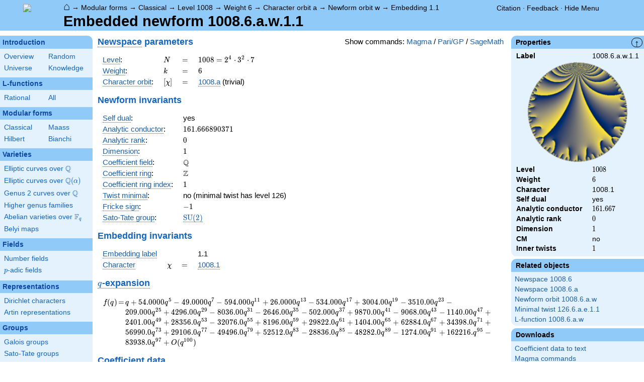

--- FILE ---
content_type: text/html; charset=utf-8
request_url: https://www.lmfdb.org/ModularForm/GL2/Q/holomorphic/1008/6/a/w/1/1/
body_size: 962123
content:
<!DOCTYPE html>
<html lang="en">
  <head>
    <meta http-equiv="Content-Type" content="text/html; charset=UTF-8">
    <meta http-equiv="X-UA-Compatible" content="IE=edge,chrome=1">
    <meta name="description" content="Welcome to the LMFDB, the database of L-functions, modular forms, and related objects. These pages are intended to be a modern handbook including tables, formulas, links, and references for L-functions and their underlying objects."/>
          <title>LMFDB - Embedded newform 1008.6.a.w.1.1  </title>
        <link id="style_css" href="/style.css" rel="stylesheet" type="text/css" /> 

    <!-- jQuery -->
    <script type="text/javascript"
            src="https://ajax.googleapis.com/ajax/libs/jquery/3.2.1/jquery.min.js"
            integrity="sha384-xBuQ/xzmlsLoJpyjoggmTEz8OWUFM0/RC5BsqQBDX2v5cMvDHcMakNTNrHIW2I5f"
            crossorigin="anonymous"></script>
    <!-- jQuery UI -->
    <script type="text/javascript"
            src="https://ajax.googleapis.com/ajax/libs/jqueryui/1.12.1/jquery-ui.min.js"
            integrity="sha384-Dziy8F2VlJQLMShA6FHWNul/veM9bCkRUaLqr199K94ntO5QUrLJBEbYegdSkkqX"
            crossorigin="anonymous"></script>
    <link rel="stylesheet"
          href="https://ajax.googleapis.com/ajax/libs/jqueryui/1.12.1/themes/smoothness/jquery-ui.css"
          integrity="sha384-Nlo8b0yiGl7Dn+BgLn4mxhIIBU6We7aeeiulNCjHdUv/eKHx59s3anfSUjExbDxn"
          crossorigin="anonymous">

          <!--reCAPTCHA-->
      <script src="https://www.google.com/recaptcha/enterprise.js?render=6LchHWwpAAAAACFe52hZNEkUP5Bn5_0FfLiEuF3i&waf=session" async defer></script>
    



    <script type="text/javascript">var url_prefix = "";</script>

    <script type="text/javascript" src="/static/lmfdb.js"></script>
    <script type="text/javascript" src="/static/showdown.min.js"></script>

    <script type="text/javascript" src="/static/raw_typeset.js"></script>
    <script type="text/javascript" src="/static/notify.min.js"></script>


    <link rel="stylesheet"
          href="https://cdn.jsdelivr.net/npm/katex@0.10.2/dist/katex.min.css"
          integrity="sha384-yFRtMMDnQtDRO8rLpMIKrtPCD5jdktao2TV19YiZYWMDkUR5GQZR/NOVTdquEx1j"
          crossorigin="anonymous">
    <script defer
          src="https://cdn.jsdelivr.net/npm/katex@0.10.2/dist/katex.min.js"
          integrity="sha384-9Nhn55MVVN0/4OFx7EE5kpFBPsEMZxKTCnA+4fqDmg12eCTqGi6+BB2LjY8brQxJ"
          crossorigin="anonymous"></script>
    <script defer
          src="https://cdn.jsdelivr.net/npm/katex@0.10.2/dist/contrib/auto-render.min.js"
          integrity="sha384-kWPLUVMOks5AQFrykwIup5lo0m3iMkkHrD0uJ4H5cjeGihAutqP0yW0J6dpFiVkI"
          crossorigin="anonymous"></script>
    <script>
katexOpts = {
  delimiters: [
  {left: "$$", right: "$$", display: true},
  {left: "\\[", right: "\\]", display: true},
  {left: "$", right: "$", display: false},
  {left: "\\(", right: "\\)", display: false}
],
  maxExpand: Infinity,
  macros: {
  "\\C": '{\\mathbb{C}}',
  "\\R": '{\\mathbb{R}}',
  "\\Q": '{\\mathbb{Q}}',
  "\\Z": '{\\mathbb{Z}}',
  "\\F": '{\\mathbb{F}}',
  "\\H": '{\\mathbb{H}}',
  "\\HH": '{\\mathcal{H}}',
  "\\integers": '{\\mathcal{O}}',
  "\\SL": '{\\textrm{SL}}',
  "\\GL": '{\\textrm{GL}}',
  "\\PSL": '{\\textrm{PSL}}',
  "\\PGL": '{\\textrm{PGL}}',
  "\\ASL": '{\\textrm{ASL}}',
  "\\AGL": '{\\textrm{AGL}}',
  "\\ASp": '{\\textrm{ASp}}',
  "\\Sp": '{\\textrm{Sp}}',
  "\\PSp": '{\\textrm{PSp}}',
  "\\SO": '{\\textrm{SO}}',
  "\\PSO": '{\\textrm{PSO}}',
  "\\PO": '{\\textrm{PO}}',
    "\\PGO": '{\\textrm{PO}}',
  "\\SU": '{\\textrm{SU}}',
  "\\PSU": '{\\textrm{PSU}}',
  "\\SOPlus": '{\\textrm{SO}^+}',
  "\\SOMinus": '{\\textrm{SO}^-}',
    "\\GO": '{\\textrm{O}}',
  "\\Orth": '{\\textrm{O}}',
    "\\GOPlus": '{\\textrm{O}^+}',
  "\\OPlus": '{\\textrm{O}^+}',
  "\\OrthPlus": '{\\textrm{O}^+}',
    "\\GOMinus": '{\\textrm{O}^-}',
  "\\OrthMinus": '{\\textrm{O}^-}',
  "\\OMinus": '{\\textrm{O}^-}',
  "\\GU": '{\\textrm{GU}}',
  "\\Unitary": '{\\textrm{U}}',
    "\\CSp": '{\\textrm{GSp}}',
  "\\GSp": '{\\textrm{GSp}}',
    "\\CSO": '{\\textrm{GSO}}',
  "\\GSO": '{\\textrm{GSO}}',
    "\\CSOPlus": '{\\textrm{GSO}^+}',
  "\\GSOPlus": '{\\textrm{GSO}^+}',
    "\\CSOMinus": '{\\textrm{GSO}^-}',
  "\\GSOMinus": '{\\textrm{GSO}^-}',
    "\\CSU": '{\\textrm{GSU}}',
  "\\GSU": '{\\textrm{GSU}}',
    "\\CO": '{\\textrm{GO}}',
  "\\GOrth": '{\\textrm{GO}}',
    "\\COPlus": '{\\textrm{GO}^+}',
  "\\GOrthPlus": '{\\textrm{GO}^+}',
    "\\COMinus": '{\\textrm{GO}^-}',
  "\\GOrthMinus": '{\\textrm{GO}^-}',
    "\\CU": '{\\textrm{GU}}',
  "\\GUnitary": '{\\textrm{GU}}',
  "\\OmegaPlus": '{\\Omega^+}',
  "\\OmegaMinus": '{\\Omega^-}',
  "\\Spin": '{\\textrm{Spin}}',
  "\\SpinPlus": '{\\textrm{Spin}^+}',
  "\\SpinMinus": '{\\textrm{Spin}^-}',
  "\\PSOPlus": '{\\textrm{PSO}^+}',
  "\\POPlus": '{\\textrm{PO}^+}',
    "\\PGOPlus": '{\\textrm{PO}^+}',
  "\\PU": '{\\textrm{PU}}',
    "\\PGU": '{\\textrm{PU}}',
  "\\PSOMinus": '{\\textrm{PSO}^-}',
  "\\POMinus": '{\\textrm{PO}^-}',
    "\\PGOMinus": '{\\textrm{PO}^-}',
  "\\POmega": '{\\textrm{P}\\Omega}',
  "\\POmegaPlus": '{\\textrm{P}\\Omega^+}',
  "\\POmegaMinus": '{\\textrm{P}\\Omega^-}',
  "\\PGammaL": '{\\textrm{P}\\Gamma\\textrm{L}}',
  "\\PSigmaL": '{\\textrm{P}\\Sigma\\textrm{L}}',
  "\\PSigmaSp": '{\\textrm{P}\\Sigma\\textrm{Sp}}',
  "\\PGammaU": '{\\textrm{P}\\Gamma\\textrm{U}}',
  "\\AGammaL": '{\\textrm{A}\\Gamma\\textrm{L}}',
  "\\ASigmaL": '{\\textrm{A}\\Sigma\\textrm{L}}',
  "\\ASigmaSp": '{\\textrm{A}\\Sigma\\textrm{Sp}}',
  "\\Dic": '{\\textrm{Dic}}',
  "\\SD": '{\\textrm{SD}}',
  "\\OD": '{\\textrm{OD}}',
  "\\He": '{\\textrm{He}}',
  "\\HS": '{\\textrm{HS}}',
  "\\McL": '{\\textrm{McL}}',
  "\\Ru": '{\\textrm{Ru}}',
  "\\Co": '{\\textrm{Co}}',
  "\\Aut": '\\operatorname{Aut}',
  "\\Out": '\\operatorname{Out}',
  "\\End": '\\operatorname{End}',
  "\\Gal": '\\operatorname{Gal}',
  "\\Hom": '\\operatorname{Hom}',
  "\\Ord": '\\operatorname{Ord}',
  "\\Pic": '\\operatorname{Pic}',
  "\\Reg": '\\operatorname{Reg}',
  "\\Res": '\\operatorname{Res}',
  "\\sgn": '\\operatorname{sgn}',
  "\\Spec": '\\operatorname{Spec}',
  "\\Sym": '\\operatorname{Sym}',
  "\\trace": '\\operatorname{tr}',
  "\\mathstrut": '\\vphantom(',
  "\\ideal": '{\\mathfrak{ #1 }}',
  "\\classgroup": '{Cl(#1)}',
  "\\modstar": '{\\left( #1/#2 \\right)^\\times}',
  "\\card": '{\\# #1}',
},
};
  document.addEventListener("DOMContentLoaded", function() {
  renderMathInElement(document.body, katexOpts);
});
    </script>
    <link href="https://cdn.jsdelivr.net/npm/katex@0.10.2/dist/contrib/copy-tex.css" rel="stylesheet" type="text/css">
    <script src="https://cdn.jsdelivr.net/npm/katex@0.10.2/dist/contrib/copy-tex.min.js" integrity="sha384-XhWAe6BtVcvEdS3FFKT7Mcft4HJjPqMQvi5V4YhzH9Qxw497jC13TupOEvjoIPy7" crossorigin="anonymous"></script>





<!-- Google tag (gtag.js) -->
    <script async src="https://www.googletagmanager.com/gtag/js?id=G-YVBFDNX374"></script>
    <script>
      window.dataLayer = window.dataLayer || [];
      function gtag(){dataLayer.push(arguments);}
      gtag('js', new Date());

      gtag('config', 'G-YVBFDNX374');
    </script>

  </head><body class=""><div id="header">
    <div id="logo"><a href="/">
    <img src="/static/images/lmfdb-logo.png" />
</a></div>
    <div class="right">
      <div class="upper">
        <div class="bread">
                      <a href="/">&#8962;</a>
            &rarr; <a href="/ModularForm/"> Modular forms</a>
            &rarr; <a href="/ModularForm/GL2/Q/holomorphic/"> Classical</a>
            &rarr; <a href="/ModularForm/GL2/Q/holomorphic/1008/"> Level 1008</a>
            &rarr; <a href="/ModularForm/GL2/Q/holomorphic/1008/6/"> Weight 6</a>
            &rarr; <a href="/ModularForm/GL2/Q/holomorphic/1008/6/a/"> Character orbit a</a>
            &rarr; <a href="/ModularForm/GL2/Q/holomorphic/1008/6/a/w/"> Newform orbit w</a>
            &rarr; <a href="/ModularForm/GL2/Q/holomorphic/1008/6/a/w/1.1/"> Embedding 1.1</a>
                               </div>
        <div class="topright">
                                      <!--
            <span id="communication-wrapper">
              <img id="communication-img" src="/static/images/progress-green.gif" />
              <span id="communication"></span>
            </span>
-->
          <div class="undertopright">
            <a href="/citation" >Citation</a>
              &middot;
            <a href="/contact" target="_blank">Feedback</a>
              &middot;
            <a href="#" id="menutoggle">Hide Menu
                        </a>
          </div>
        </div>
      
        </div>
        <div id="title">Embedded newform 1008.6.a.w.1.1</div>

    </div>
</div>

<div id="sidebar">
<h2 class="link"><a href="/intro">Introduction</a></h2>



  <table class="short">
  <tr>
  <td scope="col" width="20%"><a href="/intro">Overview</a><td scope="col" width="20%"><a href="/random">Random</a></tr><tr><td scope="col" width="20%"><a href="/universe">Universe</a><td scope="col" width="20%"><a href="/knowledge/">Knowledge</a></tr><tr></tr>
</table>


 
<h2 class="link"><a href="/L/contents">L-functions</a></h2>



  <table class="short">
  <tr>
  <td scope="col" width="20%"><a href="/L/rational">Rational</a><td scope="col" width="20%"><a href="/L/">All</a></tr><tr></tr>
</table>


 
<h2 class="link"><a href="/ModularForm/">Modular forms</a></h2>



  <table class="short">
  <tr>
  <td scope="col" width="20%"><a href="/ModularForm/GL2/Q/holomorphic/">Classical</a><td scope="col" width="20%"><a href="/ModularForm/GL2/Q/Maass/">Maass</a></tr><tr><td scope="col" width="20%"><a href="/ModularForm/GL2/TotallyReal/">Hilbert</a><td scope="col" width="20%"><a href="/ModularForm/GL2/ImaginaryQuadratic/">Bianchi</a></tr><tr></tr><tr></tr><tr></tr><tr></tr><tr></tr>
</table>


 
<h2 class="link"><a href="/Variety/">Varieties</a></h2>



  <table class="short">
  <tr>
  <td colspan=2><a href="/EllipticCurve/Q/">Elliptic curves over $\Q$</a></tr><tr></tr><tr><td colspan=2><a href="/EllipticCurve/">Elliptic curves over $\Q(\alpha)$</a></tr><tr></tr><tr></tr><tr><td colspan=2><a href="/Genus2Curve/Q/">Genus 2 curves over $\Q$</a></tr><tr></tr><tr></tr><tr></tr><tr></tr><tr></tr><tr></tr><tr></tr><tr></tr><tr></tr><tr></tr><tr></tr><tr><td colspan=2><a href="/HigherGenus/C/Aut/">Higher genus families</a></tr><tr></tr><tr></tr><tr></tr><tr></tr><tr></tr><tr><td colspan=2><a href="/Variety/Abelian/Fq/">Abelian varieties over $\F_{q}$</a></tr><tr><td colspan=2><a href="/Belyi/">Belyi maps</a></tr><tr></tr>
</table>


 
<h2 class="link"><a href="/Field/">Fields</a></h2>



  <table class="short">
  <tr>
  <td colspan=2><a href="/NumberField/">Number fields</a></tr><tr></tr><tr><td colspan=2><a href="/padicField/">$p$-adic fields</a></tr><tr></tr><tr></tr><tr></tr><tr></tr>
</table>


 
<h2 class="link"><a href="/Representation/">Representations</a></h2>



  <table class="short">
  <tr>
  <td colspan=2><a href="/Character/Dirichlet/">Dirichlet characters</a></tr><tr></tr><tr></tr><tr><td colspan=2><a href="/ArtinRepresentation/">Artin representations</a></tr><tr></tr><tr></tr><tr></tr><tr></tr><tr></tr><tr></tr>
</table>


 
<h2 class="link"><a href="/Group/">Groups</a></h2>



  <table class="short">
  <tr>
  <td colspan=2><a href="/GaloisGroup/">Galois groups</a></tr><tr></tr><tr><td colspan=2><a href="/SatoTateGroup/">Sato-Tate groups</a></tr><tr><td colspan=2><a href="/Groups/Abstract/">Abstract groups</a></tr><tr></tr><tr></tr><tr><td scope="col" width="40%">    </td></tr><tr></tr>
</table>


 
<h2 class="link"><a href="/api/options">Database</a></h2>




 </div>
 
 

      <div id="properties">
       <div id="properties-collapser">&uarr;</div>
           <h1 class="properties-header">Properties</h1>
       <div class="properties-body">
       <table>
                  <tr><td class="label">Label</td><td>
                  1008.6.a.w.1.1</td></tr>           <tr><td colspan="2" align="center">
                  <img src="[data-uri]" width="200" height="200"/></td></tr>           <tr><td class="label">Level</td><td>
                  $1008$</td></tr>           <tr><td class="label">Weight</td><td>
                  $6$</td></tr>           <tr><td class="label">Character</td><td>
                  1008.1</td></tr>           <tr><td class="label">Self dual</td><td>
                  yes</td></tr>           <tr><td class="label">Analytic conductor</td><td>
                  $161.667$</td></tr>           <tr><td class="label">Analytic rank</td><td>
                  $0$</td></tr>           <tr><td class="label">Dimension</td><td>
                  $1$</td></tr>           <tr><td class="label">CM</td><td>
                  no</td></tr>           <tr><td class="label">Inner twists</td><td>
                  $1$</td></tr>      </table>
      </div>
    
   
   
       <h1 class="properties-header">Related objects</h1>
    <div class="properties-body">
        <ul>
                           <li><a href="/ModularForm/GL2/Q/holomorphic/1008/6">Newspace 1008.6</a></li>
                                   <li><a href="/ModularForm/GL2/Q/holomorphic/1008/6/a">Newspace 1008.6.a</a></li>
                                   <li><a href="/ModularForm/GL2/Q/holomorphic/1008/6/a/w">Newform orbit 1008.6.a.w</a></li>
                                   <li><a href="/ModularForm/GL2/Q/holomorphic/126/6/a/e/1/1/">Minimal twist 126.6.a.e.1.1</a></li>
                                   <li><a href="/L/ModularForm/GL2/Q/holomorphic/1008/6/a/w">L-function 1008.6.a.w</a></li>
                    </ul>
      </div>
   
   
   
       <h1 class="properties-header">Downloads</h1>
    <div class="properties-body">
        <ul>
                           <li><a href="/ModularForm/GL2/Q/holomorphic/download_embedded_newform/1008.6.a.w.1.1">Coefficient data to text</a></li>
                                   <li><a href="/ModularForm/GL2/Q/holomorphic/download_code_newform/1008.6.a.w/magma">Magma commands</a></li>
                                   <li><a href="/ModularForm/GL2/Q/holomorphic/download_code_newform/1008.6.a.w/pari">PariGP commands</a></li>
                                   <li><a href="/ModularForm/GL2/Q/holomorphic/download_code_newform/1008.6.a.w/sage">SageMath commands</a></li>
                                   <li><a href="/ModularForm/GL2/Q/holomorphic/data/1008.6.a.w.1.1">Underlying data</a></li>
                    </ul>
      </div>
   
       <h1 class="properties-header">Learn more</h1>
    <div class="properties-body">
        <ul>
                           <li><a href="/ModularForm/GL2/Q/holomorphic/Source">Source and acknowledgments</a></li>
                                   <li><a href="/ModularForm/GL2/Q/holomorphic/Completeness">Completeness of the data</a></li>
                                   <li><a href="/ModularForm/GL2/Q/holomorphic/Reliability">Reliability of the data</a></li>
                                   <li><a href="/ModularForm/GL2/Q/holomorphic/Labels">Classical modular form labels</a></li>
                                   <li><a href="/ModularForm/GL2/Q/holomorphic/FormPictures">Picture description</a></li>
                    </ul>
      </div>
   
    </div>
<div id="main">
  <div id="content">
    <div id="flashes">
              </div>    <div align="right" style="float: right; padding-left:10px;" id="rawtseticonspot" title="raw/typeset toggle"></div>
        
        <script>
        var cur_lang = null;
        function show_code(new_lang, langs) {
           for(var lang of langs){$('.'+lang).hide()}
            if (cur_lang == new_lang) {
              cur_lang = null;
            } else {
              $('.'+new_lang).show();
              $('.'+new_lang).css('display','inline-flex');
              cur_lang = new_lang;
            }
        }
        </script>
        <div align="right" style="float: right; margin-top:2px; margin-left:10px;">Show commands: <a onclick="show_code('magma',['magma', 'pari', 'sage'] ); return false" href='#'>Magma</a> / <a onclick="show_code('pari',['magma', 'pari', 'sage'] ); return false" href='#'>Pari/GP</a> / <a onclick="show_code('sage',['magma', 'pari', 'sage'] ); return false" href='#'>SageMath</a></div>
                    
            
<!-- Hecke field and algebraic q-expansion data -->

<h2> <a title="New subspace [cmf.newspace]" knowl="cmf.newspace" kwargs="">Newspace</a> parameters </h2>


    <div class="comment nodisplay codebox" style="user-select: none; margin-bottom: 12px; align-items: baseline;  max-width: 1200px;">
        <span class="raw-tset-copy-btn" onclick="copycode(this)" style="max-height: 16px; margin: 3px"><img alt="Copy content" class="tset-icon"></span>
        <span class="prompt">comment:</span><span class="code">Compute space of new eigenforms</span>
        <div style="margin: 0; padding: 0; height: 0;">&nbsp;</div>
    </div>
    
    <div class="pari nodisplay codebox" style="user-select: none; margin-bottom: 12px; align-items: baseline;  max-width: 1200px;">
        <span class="raw-tset-copy-btn" onclick="copycode(this)" style="max-height: 16px; margin: 3px"><img alt="Copy content" class="tset-icon"></span>
        <span class="prompt">gp:</span><span class="code">[N,k,chi] = [1008,6,Mod(1,1008)]
mf = mfinit([N,k,chi],0)
lf = mfeigenbasis(mf)</span>
        <div style="margin: 0; padding: 0; height: 0;">&nbsp;</div>
    </div>
    
    <div class="magma nodisplay codebox" style="user-select: none; margin-bottom: 12px; align-items: baseline;  max-width: 1200px;">
        <span class="raw-tset-copy-btn" onclick="copycode(this)" style="max-height: 16px; margin: 3px"><img alt="Copy content" class="tset-icon"></span>
        <span class="prompt">magma:</span><span class="code">//Please install CHIMP (https://github.com/edgarcosta/CHIMP) if you want to run this code
chi := DirichletCharacter("1008.1");
S:= CuspForms(chi, 6);
N := Newforms(S);</span>
        <div style="margin: 0; padding: 0; height: 0;">&nbsp;</div>
    </div>
    
    <div class="sage nodisplay codebox" style="user-select: none; margin-bottom: 12px; align-items: baseline;  max-width: 1200px;">
        <span class="raw-tset-copy-btn" onclick="copycode(this)" style="max-height: 16px; margin: 3px"><img alt="Copy content" class="tset-icon"></span>
        <span class="prompt">sage:</span><span class="code">from sage.modular.dirichlet import DirichletCharacter
H = DirichletGroup(1008, base_ring=CyclotomicField(2))
chi = DirichletCharacter(H, H._module([0, 0, 0, 0]))
N = Newforms(chi, 6, names="a") </span>
        <div style="margin: 0; padding: 0; height: 0;">&nbsp;</div>
    </div>
    


<table>
  <tr>
    <td> <a title="Level of a modular form [cmf.level]" knowl="cmf.level" kwargs="">Level</a>: </td>
    <td> \( N \) </td>
    <td>\(=\)</td>
    <td>\(  1008 =  2^{4} \cdot 3^{2} \cdot 7   \)</td>
  </tr>
  <tr>
    <td> <a title="Weight of an elliptic modular form [cmf.weight]" knowl="cmf.weight" kwargs="">Weight</a>: </td>
    <td> \( k \) </td>
    <td>\(=\)</td>
    <td>\( 6 \)</td>
  </tr>
  <tr>
    <td> <a title="Label of a Galois orbit of a Dirichlet character [character.dirichlet.galois_orbit_label]" knowl="character.dirichlet.galois_orbit_label" kwargs="">Character orbit</a>: </td>
    <td> \([\chi]\) </td>
    <td>\(=\)</td>
    <td> <a title="Data for a Galois orbit of Dirichlet characters [character.dirichlet.orbit_data]" knowl="character.dirichlet.orbit_data" kwargs="label=1008.a">1008.a</a> (trivial) </td>
  </tr>
</table>

<h2> Newform invariants </h2>


    <div class="comment nodisplay codebox" style="user-select: none; margin-bottom: 12px; align-items: baseline;  max-width: 1200px;">
        <span class="raw-tset-copy-btn" onclick="copycode(this)" style="max-height: 16px; margin: 3px"><img alt="Copy content" class="tset-icon"></span>
        <span class="prompt">comment:</span><span class="code">select newform</span>
        <div style="margin: 0; padding: 0; height: 0;">&nbsp;</div>
    </div>
    
    <div class="sage nodisplay codebox" style="user-select: none; margin-bottom: 12px; align-items: baseline;  max-width: 1200px;">
        <span class="raw-tset-copy-btn" onclick="copycode(this)" style="max-height: 16px; margin: 3px"><img alt="Copy content" class="tset-icon"></span>
        <span class="prompt">sage:</span><span class="code">traces = [1,0,0,0,54,0,-49,0,0,0,-594,0,26]
f = next(g for g in N if [g.coefficient(i+1).trace() for i in range(13)] == traces)</span>
        <div style="margin: 0; padding: 0; height: 0;">&nbsp;</div>
    </div>
    
    <div class="pari nodisplay codebox" style="user-select: none; margin-bottom: 12px; align-items: baseline;  max-width: 1200px;">
        <span class="raw-tset-copy-btn" onclick="copycode(this)" style="max-height: 16px; margin: 3px"><img alt="Copy content" class="tset-icon"></span>
        <span class="prompt">gp:</span><span class="code">f = lf[1] \\ Warning: the index may be different</span>
        <div style="margin: 0; padding: 0; height: 0;">&nbsp;</div>
    </div>
    


<table>
    <tr>
    <td> <a title="Self-dual L-function [lfunction.self-dual]" knowl="lfunction.self-dual" kwargs="">Self dual</a>: </td>
    <td>yes</td>
  </tr>
    <tr>
    <td> <a title="Analytic conductor of a classical newform [cmf.analytic_conductor]" knowl="cmf.analytic_conductor" kwargs="">Analytic conductor</a>: </td>
    <td>\(161.666890371\)</td>
  </tr>
    <tr>
    <td> <a title="Analytic rank [cmf.analytic_rank]" knowl="cmf.analytic_rank" kwargs="">Analytic rank</a>: </td>
    <td>\(0\)</td>
  </tr>
    <tr>
    <td> <a title="Dimension [cmf.dimension]" knowl="cmf.dimension" kwargs="">Dimension</a>: </td>
    <td>\(1\)</td>
  </tr>
      <tr>
    <td> <a title="Coefficient field for newforms [cmf.coefficient_field]" knowl="cmf.coefficient_field" kwargs="">Coefficient field</a>: </td>
    <td> \(\mathbb{Q}\)</td>
  </tr>
  <tr>
    <td> <a title="Coefficient ring [cmf.coefficient_ring]" knowl="cmf.coefficient_ring" kwargs="">Coefficient ring</a>: </td>
    <td> \(\mathbb{Z}\)</td>
  </tr>
      <tr>
    <td> <a title="Coefficient ring [cmf.coefficient_ring]" knowl="cmf.coefficient_ring" kwargs="">Coefficient ring index</a>: </td>
    <td> \( 1 \)</td>
  </tr>
    <tr>
    <td> <a title="Twist minimal [cmf.twist_minimal]" knowl="cmf.twist_minimal" kwargs="">Twist minimal</a>: </td>
    <td> no (minimal twist has level 126)</td>
  </tr>
    <tr>
    <td> <a title="Fricke involution [cmf.fricke]" knowl="cmf.fricke" kwargs="">Fricke sign</a>: </td>
    <td>\(-1\)</td>
  </tr>
                      <tr>
    <td><a title="Sato-Tate group of a modular form [cmf.sato_tate]" knowl="cmf.sato_tate" kwargs="">Sato-Tate group</a>: </td>
    <td><a title="Sato-Tate group data [st_group.data]" knowl="st_group.data" kwargs="label=5.2.3.c1">$\mathrm{SU}(2)$</a></td>
  </tr>
  </table>


<h2> Embedding invariants </h2>

<table>
  <tr>
    <td><a title="Complex embedding label [cmf.embedding_label]" knowl="cmf.embedding_label" kwargs="">Embedding label</a></td>
    <td></td>
    <td></td>
    <td> 1.1</td>
  </tr>
    <tr>
    <td><a title="Character of a modular form [cmf.character]" knowl="cmf.character" kwargs="">Character</a></td>
    <td>\(\chi\)</td>
    <td>\(=\)</td>
    <td><a title="Data for a dirichlet character [character.dirichlet.data]" knowl="character.dirichlet.data" kwargs="label=1008.1">1008.1</a></td>
  </tr>
</table>


<h2 id="qexp-anchor"> <a title="q-expansion of a modular form [cmf.q-expansion]" knowl="cmf.q-expansion" kwargs="">$q$-expansion</a></h2>
<div id="qexp-div">
  
    <div class="comment nodisplay codebox" style="user-select: none; margin-bottom: 12px; align-items: baseline;  max-width: 1200px;">
        <span class="raw-tset-copy-btn" onclick="copycode(this)" style="max-height: 16px; margin: 3px"><img alt="Copy content" class="tset-icon"></span>
        <span class="prompt">comment:</span><span class="code">q-expansion</span>
        <div style="margin: 0; padding: 0; height: 0;">&nbsp;</div>
    </div>
    
    <div class="sage nodisplay codebox" style="user-select: none; margin-bottom: 12px; align-items: baseline;  max-width: 1200px;">
        <span class="raw-tset-copy-btn" onclick="copycode(this)" style="max-height: 16px; margin: 3px"><img alt="Copy content" class="tset-icon"></span>
        <span class="prompt">sage:</span><span class="code">f.q_expansion() # note that sage often uses an isomorphic number field</span>
        <div style="margin: 0; padding: 0; height: 0;">&nbsp;</div>
    </div>
    
    <div class="pari nodisplay codebox" style="user-select: none; margin-bottom: 12px; align-items: baseline;  max-width: 1200px;">
        <span class="raw-tset-copy-btn" onclick="copycode(this)" style="max-height: 16px; margin: 3px"><img alt="Copy content" class="tset-icon"></span>
        <span class="prompt">gp:</span><span class="code">mfcoefs(f, 20)</span>
        <div style="margin: 0; padding: 0; height: 0;">&nbsp;</div>
    </div>
    

    <form id="qexp">
    <table class="qexp-table">
      <tr>
        <td class="fdef">\(f(q)\)</td>
        <td class="op">\(=\)</td>
        <td class="qexp-output mediumoutput">\(q+54.0000 q^{5} -49.0000 q^{7} -594.000 q^{11} +26.0000 q^{13} -534.000 q^{17} +3004.00 q^{19} -3510.00 q^{23} -209.000 q^{25} +4296.00 q^{29} -8036.00 q^{31} -2646.00 q^{35} -502.000 q^{37} +9870.00 q^{41} -9068.00 q^{43} -1140.00 q^{47} +2401.00 q^{49} +28356.0 q^{53} -32076.0 q^{55} +8196.00 q^{59} +29822.0 q^{61} +1404.00 q^{65} +62884.0 q^{67} +34398.0 q^{71} +56990.0 q^{73} +29106.0 q^{77} -49496.0 q^{79} +52512.0 q^{83} -28836.0 q^{85} -48282.0 q^{89} -1274.00 q^{91} +162216. q^{95} -83938.0 q^{97} +O(q^{100})\)</td>
      </tr>
          </table>
  </form>

  </div>



<a name="coefficient_data"></a>
<h2>Coefficient data</h2>

<p>For each \(n\) we display the coefficients of the \(q\)-expansion \(a_n\), the
<a title="Satake parameters [cmf.satake_parameters]" knowl="cmf.satake_parameters" kwargs="">Satake parameters</a> \(\alpha_p\),
and the Satake angles \(\theta_p = \textrm{Arg}(\alpha_p)\).</p>


<script>
  function show_primes_all_n(n, cl) {
    // hide everything
    $('.all').hide();
    $('.primes').hide();
    // set colors
    $('.dark'+cl+'.' + n).removeClass("dark");
    $('.light'+cl+'.' + n).removeClass("light");
    $('.dark'+cl+'.' + n).addClass("dark");
    $('.light'+cl+'.' + n).addClass("light");
    // swap header
    $('.header.' + cl).show();
    // swap noptions
    $('.noptions.' + cl).show();
    $('.' + cl+'.' + n).show();
  }
</script>

<br><br>
<div>
                        <span class="noptions primes ">
    Display \(a_p\) with \(p\) up to:
        <a onclick="show_primes_all_n('50','primes'); return true" href="javascript:;">50</a>
        <a onclick="show_primes_all_n('250','primes'); return true" href="javascript:;">250</a>
        <a onclick="show_primes_all_n('1000','primes'); return true" href="javascript:;">1000</a>
         </span>
                              
            <span class="primes 50 " >
                                 (<a onclick="show_primes_all_n('50','all'); return true" href="javascript:;">See \(a_n\) instead</a>)
                    </span>
                
            <span class="primes 250 nodisplay" >
                                 (<a onclick="show_primes_all_n('250','all'); return true" href="javascript:;">See \(a_n\) instead</a>)
                    </span>
                
            <span class="primes 1000 nodisplay" >
                                 (<a onclick="show_primes_all_n('1000','all'); return true" href="javascript:;">See \(a_n\) instead</a>)
                    </span>
                   <span class="noptions all nodisplay">
    Display \(a_n\) with \(n\) up to:
        <a onclick="show_primes_all_n('50','all'); return true" href="javascript:;">50</a>
        <a onclick="show_primes_all_n('250','all'); return true" href="javascript:;">250</a>
        <a onclick="show_primes_all_n('1000','all'); return true" href="javascript:;">1000</a>
         </span>
                
            <span class="all 50 nodisplay" >
                    (<a onclick="show_primes_all_n('50','primes'); return true" href="javascript:;">See only \(a_p\)</a>)
                                 </span>
                
            <span class="all 250 nodisplay" >
                    (<a onclick="show_primes_all_n('250','primes'); return true" href="javascript:;">See only \(a_p\)</a>)
                                 </span>
                
            <span class="all 1000 nodisplay" >
                    (<a onclick="show_primes_all_n('1000','primes'); return true" href="javascript:;">See only \(a_p\)</a>)
                                 </span>
        </div>


<form id='complex_embeddings'>
  <table>
    <tr>
      <td><a title="Precision of classical modular form eigenvalues [dq.cmf.cc_prec]" knowl="dq.cmf.cc_prec" kwargs="">Significant digits</a>: </td>
      <td><input type='text' name='prec' style="width: 160px" value="" placeholder="6"></td>
      <td><button id="refresh_complex">Refresh table</button></td>
    </tr>
  </table>
</form>

<div class="table-scroll-wrapper">
  <table class="ntdata complex-cols">
    <thead>
      <tr class="header all nodisplay">
        <th>
          \(n\)
        </th>
        <th class='center' colspan='1'>
          \(a_n\)
        </th>
          <th class='center' colspan='1'>
          \(a_n / n^{(k-1)/2}\)
        </th>
        <th class='center' colspan='3'>
          \( \alpha_n \)
        </th>
        <th class='center'>
          \( \theta_n \)
        </th>
      </tr>
      <tr class="header primes">
        <th>
          \(p\)
        </th>
        <th class='center' colspan='1'>
          \(a_p\)
        </th>
        <th class='center' colspan='1'>
          \(a_p / p^{(k-1)/2}\)
        </th>
        <th class='center' colspan='3'>
          \( \alpha_p\)
        </th>
        <th class='center'>
          \( \theta_p \)
        </th>
      </tr>
      <tr class="display" style="padding:0px; height:0px">
        <th colspan="11" style="padding:0px; height:0px" ></th>
      </tr>
    </thead>
    <tbody>
                                                                                                                                                                                                                                                                                                 
        
        <tr class="all primes 50 250 1000 light lightall lightprimes">
          <td rowspan="2">
            \(2\)
          </td>
                                              <td rowspan="2" class="nowrap real">
                 0 
              </td>
                                                <td rowspan="2" class="nowrap real">
                 0 
              </td>
                                                                     <td class="nowrap real">
              
            </td>
            <td class="op">
              
            </td>
            <td class="nowrap imag">
              
            </td>
            <td class="nowrap right">
              
            </td>
            </tr>
                                     <tr class="all primes 50 250 1000 light lightall lightprimes">
                        <td class="nowrap real">
              
            </td>
            <td class="op">
              
            </td>
            <td class="nowrap imag">
              
            </td>
            <td class="nowrap right">
              
            </td>
            </tr>
                                                                                                                                                                                                                                                                                                          
        
        <tr class="all primes 50 250 1000 dark darkall darkprimes">
          <td rowspan="2">
            \(3\)
          </td>
                                              <td rowspan="2" class="nowrap real">
                 0 
              </td>
                                                <td rowspan="2" class="nowrap real">
                 0 
              </td>
                                                                     <td class="nowrap real">
              
            </td>
            <td class="op">
              
            </td>
            <td class="nowrap imag">
              
            </td>
            <td class="nowrap right">
              
            </td>
            </tr>
                                     <tr class="all primes 50 250 1000 dark darkall darkprimes">
                        <td class="nowrap real">
              
            </td>
            <td class="op">
              
            </td>
            <td class="nowrap imag">
              
            </td>
            <td class="nowrap right">
              
            </td>
            </tr>
                                                                                                                                                                                                                                                                      
        
        <tr class="all nodisplay 50 250 1000 light lightall noshadeprimes">
          <td rowspan="1">
            \(4\)
          </td>
                                              <td rowspan="1" class="nowrap real">
                 0 
              </td>
                                                <td rowspan="1" class="nowrap real">
                 0 
              </td>
                                             <td colspan=4></td>
            </tr>
                                                                                                                                                                                                                                                                                             
        
        <tr class="all primes 50 250 1000 light darkall lightprimes">
          <td rowspan="2">
            \(5\)
          </td>
                                              <td rowspan="2" class="nowrap real">
                54.0000  
              </td>
                                                <td rowspan="2" class="nowrap real">
                0.965981  
              </td>
                                                                     <td class="nowrap real">
              0.482991
            </td>
            <td class="op">
              &minus;
            </td>
            <td class="nowrap imag">
              0.875625<em>i</em>
            </td>
            <td class="nowrap right">
              \(-0.339550\pi\)
            </td>
            </tr>
                                     <tr class="all primes 50 250 1000 light darkall lightprimes">
                        <td class="nowrap real">
              0.482991
            </td>
            <td class="op">
              +
            </td>
            <td class="nowrap imag">
              0.875625<em>i</em>
            </td>
            <td class="nowrap right">
              \(0.339550\pi\)
            </td>
            </tr>
                                                                                                                                                                                                                                                                      
        
        <tr class="all nodisplay 50 250 1000 light lightall noshadeprimes">
          <td rowspan="1">
            \(6\)
          </td>
                                              <td rowspan="1" class="nowrap real">
                 0 
              </td>
                                                <td rowspan="1" class="nowrap real">
                 0 
              </td>
                                             <td colspan=4></td>
            </tr>
                                                                                                                                                                                                                                                                                             
        
        <tr class="all primes 50 250 1000 dark darkall darkprimes">
          <td rowspan="2">
            \(7\)
          </td>
                                              <td rowspan="2" class="nowrap real">
                &minus;49.0000  
              </td>
                                                <td rowspan="2" class="nowrap real">
                &minus;0.377964  
              </td>
                                                                     <td class="nowrap real">
              
            </td>
            <td class="op">
              
            </td>
            <td class="nowrap imag">
              
            </td>
            <td class="nowrap right">
              
            </td>
            </tr>
                                     <tr class="all primes 50 250 1000 dark darkall darkprimes">
                        <td class="nowrap real">
              
            </td>
            <td class="op">
              
            </td>
            <td class="nowrap imag">
              
            </td>
            <td class="nowrap right">
              
            </td>
            </tr>
                                                                                                                                                                                                                                                                      
        
        <tr class="all nodisplay 50 250 1000 light lightall noshadeprimes">
          <td rowspan="1">
            \(8\)
          </td>
                                              <td rowspan="1" class="nowrap real">
                 0 
              </td>
                                                <td rowspan="1" class="nowrap real">
                 0 
              </td>
                                             <td colspan=4></td>
            </tr>
                                                                                                                                                                                                                                                         
        
        <tr class="all nodisplay 50 250 1000 light darkall noshadeprimes">
          <td rowspan="1">
            \(9\)
          </td>
                                              <td rowspan="1" class="nowrap real">
                 0 
              </td>
                                                <td rowspan="1" class="nowrap real">
                 0 
              </td>
                                             <td colspan=4></td>
            </tr>
                                                                                                                                                                                                                                                         
        
        <tr class="all nodisplay 50 250 1000 light lightall noshadeprimes">
          <td rowspan="1">
            \(10\)
          </td>
                                              <td rowspan="1" class="nowrap real">
                 0 
              </td>
                                                <td rowspan="1" class="nowrap real">
                 0 
              </td>
                                             <td colspan=4></td>
            </tr>
                                                                                                                                                                                                                                                                                             
        
        <tr class="all primes 50 250 1000 light darkall lightprimes">
          <td rowspan="2">
            \(11\)
          </td>
                                              <td rowspan="2" class="nowrap real">
                &minus;594.000  
              </td>
                                                <td rowspan="2" class="nowrap real">
                &minus;1.48015  
              </td>
                                                                     <td class="nowrap real">
              &minus;0.740073
            </td>
            <td class="op">
              &minus;
            </td>
            <td class="nowrap imag">
              0.672526<em>i</em>
            </td>
            <td class="nowrap right">
              \(-0.765209\pi\)
            </td>
            </tr>
                                     <tr class="all primes 50 250 1000 light darkall lightprimes">
                        <td class="nowrap real">
              &minus;0.740073
            </td>
            <td class="op">
              +
            </td>
            <td class="nowrap imag">
              0.672526<em>i</em>
            </td>
            <td class="nowrap right">
              \(0.765209\pi\)
            </td>
            </tr>
                                                                                                                                                                                                                                                                      
        
        <tr class="all nodisplay 50 250 1000 light lightall noshadeprimes">
          <td rowspan="1">
            \(12\)
          </td>
                                              <td rowspan="1" class="nowrap real">
                 0 
              </td>
                                                <td rowspan="1" class="nowrap real">
                 0 
              </td>
                                             <td colspan=4></td>
            </tr>
                                                                                                                                                                                                                                                                                             
        
        <tr class="all primes 50 250 1000 dark darkall darkprimes">
          <td rowspan="2">
            \(13\)
          </td>
                                              <td rowspan="2" class="nowrap real">
                26.0000  
              </td>
                                                <td rowspan="2" class="nowrap real">
                0.0426692  
              </td>
                                                                     <td class="nowrap real">
              0.0213346
            </td>
            <td class="op">
              &minus;
            </td>
            <td class="nowrap imag">
              0.999772<em>i</em>
            </td>
            <td class="nowrap right">
              \(-0.493208\pi\)
            </td>
            </tr>
                                     <tr class="all primes 50 250 1000 dark darkall darkprimes">
                        <td class="nowrap real">
              0.0213346
            </td>
            <td class="op">
              +
            </td>
            <td class="nowrap imag">
              0.999772<em>i</em>
            </td>
            <td class="nowrap right">
              \(0.493208\pi\)
            </td>
            </tr>
                                                                                                                                                                                                                                                                      
        
        <tr class="all nodisplay 50 250 1000 light lightall noshadeprimes">
          <td rowspan="1">
            \(14\)
          </td>
                                              <td rowspan="1" class="nowrap real">
                 0 
              </td>
                                                <td rowspan="1" class="nowrap real">
                 0 
              </td>
                                             <td colspan=4></td>
            </tr>
                                                                                                                                                                                                                                                         
        
        <tr class="all nodisplay 50 250 1000 light darkall noshadeprimes">
          <td rowspan="1">
            \(15\)
          </td>
                                              <td rowspan="1" class="nowrap real">
                 0 
              </td>
                                                <td rowspan="1" class="nowrap real">
                 0 
              </td>
                                             <td colspan=4></td>
            </tr>
                                                                                                                                                                                                                                                         
        
        <tr class="all nodisplay 50 250 1000 light lightall noshadeprimes">
          <td rowspan="1">
            \(16\)
          </td>
                                              <td rowspan="1" class="nowrap real">
                 0 
              </td>
                                                <td rowspan="1" class="nowrap real">
                 0 
              </td>
                                             <td colspan=4></td>
            </tr>
                                                                                                                                                                                                                                                                                             
        
        <tr class="all primes 50 250 1000 light darkall lightprimes">
          <td rowspan="2">
            \(17\)
          </td>
                                              <td rowspan="2" class="nowrap real">
                &minus;534.000  
              </td>
                                                <td rowspan="2" class="nowrap real">
                &minus;0.448145  
              </td>
                                                                     <td class="nowrap real">
              &minus;0.224073
            </td>
            <td class="op">
              &minus;
            </td>
            <td class="nowrap imag">
              0.974572<em>i</em>
            </td>
            <td class="nowrap right">
              \(-0.571935\pi\)
            </td>
            </tr>
                                     <tr class="all primes 50 250 1000 light darkall lightprimes">
                        <td class="nowrap real">
              &minus;0.224073
            </td>
            <td class="op">
              +
            </td>
            <td class="nowrap imag">
              0.974572<em>i</em>
            </td>
            <td class="nowrap right">
              \(0.571935\pi\)
            </td>
            </tr>
                                                                                                                                                                                                                                                                      
        
        <tr class="all nodisplay 50 250 1000 light lightall noshadeprimes">
          <td rowspan="1">
            \(18\)
          </td>
                                              <td rowspan="1" class="nowrap real">
                 0 
              </td>
                                                <td rowspan="1" class="nowrap real">
                 0 
              </td>
                                             <td colspan=4></td>
            </tr>
                                                                                                                                                                                                                                                                                             
        
        <tr class="all primes 50 250 1000 dark darkall darkprimes">
          <td rowspan="2">
            \(19\)
          </td>
                                              <td rowspan="2" class="nowrap real">
                3004.00  
              </td>
                                                <td rowspan="2" class="nowrap real">
                1.90904  
              </td>
                                                                     <td class="nowrap real">
              0.954522
            </td>
            <td class="op">
              &minus;
            </td>
            <td class="nowrap imag">
              0.298141<em>i</em>
            </td>
            <td class="nowrap right">
              \(-0.0963664\pi\)
            </td>
            </tr>
                                     <tr class="all primes 50 250 1000 dark darkall darkprimes">
                        <td class="nowrap real">
              0.954522
            </td>
            <td class="op">
              +
            </td>
            <td class="nowrap imag">
              0.298141<em>i</em>
            </td>
            <td class="nowrap right">
              \(0.0963664\pi\)
            </td>
            </tr>
                                                                                                                                                                                                                                                                      
        
        <tr class="all nodisplay 50 250 1000 light lightall noshadeprimes">
          <td rowspan="1">
            \(20\)
          </td>
                                              <td rowspan="1" class="nowrap real">
                 0 
              </td>
                                                <td rowspan="1" class="nowrap real">
                 0 
              </td>
                                             <td colspan=4></td>
            </tr>
                                                                                                                                                                                                                                                         
        
        <tr class="all nodisplay 50 250 1000 light darkall noshadeprimes">
          <td rowspan="1">
            \(21\)
          </td>
                                              <td rowspan="1" class="nowrap real">
                 0 
              </td>
                                                <td rowspan="1" class="nowrap real">
                 0 
              </td>
                                             <td colspan=4></td>
            </tr>
                                                                                                                                                                                                                                                         
        
        <tr class="all nodisplay 50 250 1000 light lightall noshadeprimes">
          <td rowspan="1">
            \(22\)
          </td>
                                              <td rowspan="1" class="nowrap real">
                 0 
              </td>
                                                <td rowspan="1" class="nowrap real">
                 0 
              </td>
                                             <td colspan=4></td>
            </tr>
                                                                                                                                                                                                                                                                                             
        
        <tr class="all primes 50 250 1000 light darkall lightprimes">
          <td rowspan="2">
            \(23\)
          </td>
                                              <td rowspan="2" class="nowrap real">
                &minus;3510.00  
              </td>
                                                <td rowspan="2" class="nowrap real">
                &minus;1.38353  
              </td>
                                                                     <td class="nowrap real">
              &minus;0.691763
            </td>
            <td class="op">
              &minus;
            </td>
            <td class="nowrap imag">
              0.722124<em>i</em>
            </td>
            <td class="nowrap right">
              \(-0.743166\pi\)
            </td>
            </tr>
                                     <tr class="all primes 50 250 1000 light darkall lightprimes">
                        <td class="nowrap real">
              &minus;0.691763
            </td>
            <td class="op">
              +
            </td>
            <td class="nowrap imag">
              0.722124<em>i</em>
            </td>
            <td class="nowrap right">
              \(0.743166\pi\)
            </td>
            </tr>
                                                                                                                                                                                                                                                                      
        
        <tr class="all nodisplay 50 250 1000 light lightall noshadeprimes">
          <td rowspan="1">
            \(24\)
          </td>
                                              <td rowspan="1" class="nowrap real">
                 0 
              </td>
                                                <td rowspan="1" class="nowrap real">
                 0 
              </td>
                                             <td colspan=4></td>
            </tr>
                                                                                                                                                                                                                                                         
        
        <tr class="all nodisplay 50 250 1000 light darkall noshadeprimes">
          <td rowspan="1">
            \(25\)
          </td>
                                              <td rowspan="1" class="nowrap real">
                &minus;209.000  
              </td>
                                                <td rowspan="1" class="nowrap real">
                &minus;0.0668800  
              </td>
                                             <td colspan=4></td>
            </tr>
                                                                                                                                                                                                                                                         
        
        <tr class="all nodisplay 50 250 1000 light lightall noshadeprimes">
          <td rowspan="1">
            \(26\)
          </td>
                                              <td rowspan="1" class="nowrap real">
                 0 
              </td>
                                                <td rowspan="1" class="nowrap real">
                 0 
              </td>
                                             <td colspan=4></td>
            </tr>
                                                                                                                                                                                                                                                         
        
        <tr class="all nodisplay 50 250 1000 light darkall noshadeprimes">
          <td rowspan="1">
            \(27\)
          </td>
                                              <td rowspan="1" class="nowrap real">
                 0 
              </td>
                                                <td rowspan="1" class="nowrap real">
                 0 
              </td>
                                             <td colspan=4></td>
            </tr>
                                                                                                                                                                                                                                                         
        
        <tr class="all nodisplay 50 250 1000 light lightall noshadeprimes">
          <td rowspan="1">
            \(28\)
          </td>
                                              <td rowspan="1" class="nowrap real">
                 0 
              </td>
                                                <td rowspan="1" class="nowrap real">
                 0 
              </td>
                                             <td colspan=4></td>
            </tr>
                                                                                                                                                                                                                                                                                             
        
        <tr class="all primes 50 250 1000 dark darkall darkprimes">
          <td rowspan="2">
            \(29\)
          </td>
                                              <td rowspan="2" class="nowrap real">
                4296.00  
              </td>
                                                <td rowspan="2" class="nowrap real">
                0.948570  
              </td>
                                                                     <td class="nowrap real">
              0.474285
            </td>
            <td class="op">
              &minus;
            </td>
            <td class="nowrap imag">
              0.880371<em>i</em>
            </td>
            <td class="nowrap right">
              \(-0.342707\pi\)
            </td>
            </tr>
                                     <tr class="all primes 50 250 1000 dark darkall darkprimes">
                        <td class="nowrap real">
              0.474285
            </td>
            <td class="op">
              +
            </td>
            <td class="nowrap imag">
              0.880371<em>i</em>
            </td>
            <td class="nowrap right">
              \(0.342707\pi\)
            </td>
            </tr>
                                                                                                                                                                                                                                                                      
        
        <tr class="all nodisplay 50 250 1000 light lightall noshadeprimes">
          <td rowspan="1">
            \(30\)
          </td>
                                              <td rowspan="1" class="nowrap real">
                 0 
              </td>
                                                <td rowspan="1" class="nowrap real">
                 0 
              </td>
                                             <td colspan=4></td>
            </tr>
                                                                                                                                                                                                                                                                                             
        
        <tr class="all primes 50 250 1000 light darkall lightprimes">
          <td rowspan="2">
            \(31\)
          </td>
                                              <td rowspan="2" class="nowrap real">
                &minus;8036.00  
              </td>
                                                <td rowspan="2" class="nowrap real">
                &minus;1.50188  
              </td>
                                                                     <td class="nowrap real">
              &minus;0.750941
            </td>
            <td class="op">
              &minus;
            </td>
            <td class="nowrap imag">
              0.660370<em>i</em>
            </td>
            <td class="nowrap right">
              \(-0.770400\pi\)
            </td>
            </tr>
                                     <tr class="all primes 50 250 1000 light darkall lightprimes">
                        <td class="nowrap real">
              &minus;0.750941
            </td>
            <td class="op">
              +
            </td>
            <td class="nowrap imag">
              0.660370<em>i</em>
            </td>
            <td class="nowrap right">
              \(0.770400\pi\)
            </td>
            </tr>
                                                                                                                                                                                                                                                                      
        
        <tr class="all nodisplay 50 250 1000 light lightall noshadeprimes">
          <td rowspan="1">
            \(32\)
          </td>
                                              <td rowspan="1" class="nowrap real">
                 0 
              </td>
                                                <td rowspan="1" class="nowrap real">
                 0 
              </td>
                                             <td colspan=4></td>
            </tr>
                                                                                                                                                                                                                                                         
        
        <tr class="all nodisplay 50 250 1000 light darkall noshadeprimes">
          <td rowspan="1">
            \(33\)
          </td>
                                              <td rowspan="1" class="nowrap real">
                 0 
              </td>
                                                <td rowspan="1" class="nowrap real">
                 0 
              </td>
                                             <td colspan=4></td>
            </tr>
                                                                                                                                                                                                                                                         
        
        <tr class="all nodisplay 50 250 1000 light lightall noshadeprimes">
          <td rowspan="1">
            \(34\)
          </td>
                                              <td rowspan="1" class="nowrap real">
                 0 
              </td>
                                                <td rowspan="1" class="nowrap real">
                 0 
              </td>
                                             <td colspan=4></td>
            </tr>
                                                                                                                                                                                                                                                         
        
        <tr class="all nodisplay 50 250 1000 light darkall noshadeprimes">
          <td rowspan="1">
            \(35\)
          </td>
                                              <td rowspan="1" class="nowrap real">
                &minus;2646.00  
              </td>
                                                <td rowspan="1" class="nowrap real">
                &minus;0.365107  
              </td>
                                             <td colspan=4></td>
            </tr>
                                                                                                                                                                                                                                                         
        
        <tr class="all nodisplay 50 250 1000 light lightall noshadeprimes">
          <td rowspan="1">
            \(36\)
          </td>
                                              <td rowspan="1" class="nowrap real">
                 0 
              </td>
                                                <td rowspan="1" class="nowrap real">
                 0 
              </td>
                                             <td colspan=4></td>
            </tr>
                                                                                                                                                                                                                                                                                             
        
        <tr class="all primes 50 250 1000 dark darkall darkprimes">
          <td rowspan="2">
            \(37\)
          </td>
                                              <td rowspan="2" class="nowrap real">
                &minus;502.000  
              </td>
                                                <td rowspan="2" class="nowrap real">
                &minus;0.0602836  
              </td>
                                                                     <td class="nowrap real">
              &minus;0.0301418
            </td>
            <td class="op">
              &minus;
            </td>
            <td class="nowrap imag">
              0.999546<em>i</em>
            </td>
            <td class="nowrap right">
              \(-0.509596\pi\)
            </td>
            </tr>
                                     <tr class="all primes 50 250 1000 dark darkall darkprimes">
                        <td class="nowrap real">
              &minus;0.0301418
            </td>
            <td class="op">
              +
            </td>
            <td class="nowrap imag">
              0.999546<em>i</em>
            </td>
            <td class="nowrap right">
              \(0.509596\pi\)
            </td>
            </tr>
                                                                                                                                                                                                                                                                      
        
        <tr class="all nodisplay 50 250 1000 light lightall noshadeprimes">
          <td rowspan="1">
            \(38\)
          </td>
                                              <td rowspan="1" class="nowrap real">
                 0 
              </td>
                                                <td rowspan="1" class="nowrap real">
                 0 
              </td>
                                             <td colspan=4></td>
            </tr>
                                                                                                                                                                                                                                                         
        
        <tr class="all nodisplay 50 250 1000 light darkall noshadeprimes">
          <td rowspan="1">
            \(39\)
          </td>
                                              <td rowspan="1" class="nowrap real">
                 0 
              </td>
                                                <td rowspan="1" class="nowrap real">
                 0 
              </td>
                                             <td colspan=4></td>
            </tr>
                                                                                                                                                                                                                                                         
        
        <tr class="all nodisplay 50 250 1000 light lightall noshadeprimes">
          <td rowspan="1">
            \(40\)
          </td>
                                              <td rowspan="1" class="nowrap real">
                 0 
              </td>
                                                <td rowspan="1" class="nowrap real">
                 0 
              </td>
                                             <td colspan=4></td>
            </tr>
                                                                                                                                                                                                                                                                                             
        
        <tr class="all primes 50 250 1000 light darkall lightprimes">
          <td rowspan="2">
            \(41\)
          </td>
                                              <td rowspan="2" class="nowrap real">
                9870.00  
              </td>
                                                <td rowspan="2" class="nowrap real">
                0.916975  
              </td>
                                                                     <td class="nowrap real">
              0.458488
            </td>
            <td class="op">
              &minus;
            </td>
            <td class="nowrap imag">
              0.888701<em>i</em>
            </td>
            <td class="nowrap right">
              \(-0.348391\pi\)
            </td>
            </tr>
                                     <tr class="all primes 50 250 1000 light darkall lightprimes">
                        <td class="nowrap real">
              0.458488
            </td>
            <td class="op">
              +
            </td>
            <td class="nowrap imag">
              0.888701<em>i</em>
            </td>
            <td class="nowrap right">
              \(0.348391\pi\)
            </td>
            </tr>
                                                                                                                                                                                                                                                                      
        
        <tr class="all nodisplay 50 250 1000 light lightall noshadeprimes">
          <td rowspan="1">
            \(42\)
          </td>
                                              <td rowspan="1" class="nowrap real">
                 0 
              </td>
                                                <td rowspan="1" class="nowrap real">
                 0 
              </td>
                                             <td colspan=4></td>
            </tr>
                                                                                                                                                                                                                                                                                             
        
        <tr class="all primes 50 250 1000 dark darkall darkprimes">
          <td rowspan="2">
            \(43\)
          </td>
                                              <td rowspan="2" class="nowrap real">
                &minus;9068.00  
              </td>
                                                <td rowspan="2" class="nowrap real">
                &minus;0.747895  
              </td>
                                                                     <td class="nowrap real">
              &minus;0.373947
            </td>
            <td class="op">
              &minus;
            </td>
            <td class="nowrap imag">
              0.927450<em>i</em>
            </td>
            <td class="nowrap right">
              \(-0.621996\pi\)
            </td>
            </tr>
                                     <tr class="all primes 50 250 1000 dark darkall darkprimes">
                        <td class="nowrap real">
              &minus;0.373947
            </td>
            <td class="op">
              +
            </td>
            <td class="nowrap imag">
              0.927450<em>i</em>
            </td>
            <td class="nowrap right">
              \(0.621996\pi\)
            </td>
            </tr>
                                                                                                                                                                                                                                                                      
        
        <tr class="all nodisplay 50 250 1000 light lightall noshadeprimes">
          <td rowspan="1">
            \(44\)
          </td>
                                              <td rowspan="1" class="nowrap real">
                 0 
              </td>
                                                <td rowspan="1" class="nowrap real">
                 0 
              </td>
                                             <td colspan=4></td>
            </tr>
                                                                                                                                                                                                                                                         
        
        <tr class="all nodisplay 50 250 1000 light darkall noshadeprimes">
          <td rowspan="1">
            \(45\)
          </td>
                                              <td rowspan="1" class="nowrap real">
                 0 
              </td>
                                                <td rowspan="1" class="nowrap real">
                 0 
              </td>
                                             <td colspan=4></td>
            </tr>
                                                                                                                                                                                                                                                         
        
        <tr class="all nodisplay 50 250 1000 light lightall noshadeprimes">
          <td rowspan="1">
            \(46\)
          </td>
                                              <td rowspan="1" class="nowrap real">
                 0 
              </td>
                                                <td rowspan="1" class="nowrap real">
                 0 
              </td>
                                             <td colspan=4></td>
            </tr>
                                                                                                                                                                                                                                                                                             
        
        <tr class="all primes 50 250 1000 light darkall lightprimes">
          <td rowspan="2">
            \(47\)
          </td>
                                              <td rowspan="2" class="nowrap real">
                &minus;1140.00  
              </td>
                                                <td rowspan="2" class="nowrap real">
                &minus;0.0752766  
              </td>
                                                                     <td class="nowrap real">
              &minus;0.0376383
            </td>
            <td class="op">
              &minus;
            </td>
            <td class="nowrap imag">
              0.999291<em>i</em>
            </td>
            <td class="nowrap right">
              \(-0.511983\pi\)
            </td>
            </tr>
                                     <tr class="all primes 50 250 1000 light darkall lightprimes">
                        <td class="nowrap real">
              &minus;0.0376383
            </td>
            <td class="op">
              +
            </td>
            <td class="nowrap imag">
              0.999291<em>i</em>
            </td>
            <td class="nowrap right">
              \(0.511983\pi\)
            </td>
            </tr>
                                                                                                                                                                                                                                                                      
        
        <tr class="all nodisplay 50 250 1000 light lightall noshadeprimes">
          <td rowspan="1">
            \(48\)
          </td>
                                              <td rowspan="1" class="nowrap real">
                 0 
              </td>
                                                <td rowspan="1" class="nowrap real">
                 0 
              </td>
                                             <td colspan=4></td>
            </tr>
                                                                                                                                                                                                                                                         
        
        <tr class="all nodisplay 50 250 1000 light darkall noshadeprimes">
          <td rowspan="1">
            \(49\)
          </td>
                                              <td rowspan="1" class="nowrap real">
                2401.00  
              </td>
                                                <td rowspan="1" class="nowrap real">
                0.142857  
              </td>
                                             <td colspan=4></td>
            </tr>
                                                                                                                                                                                                                                                         
        
        <tr class="all nodisplay 50 250 1000 light lightall noshadeprimes">
          <td rowspan="1">
            \(50\)
          </td>
                                              <td rowspan="1" class="nowrap real">
                 0 
              </td>
                                                <td rowspan="1" class="nowrap real">
                 0 
              </td>
                                             <td colspan=4></td>
            </tr>
                                                                                                                                                                                                                                                     
        
        <tr class="all nodisplay 250 1000 nodisplay light darkall noshadeprimes">
          <td rowspan="1">
            \(51\)
          </td>
                                              <td rowspan="1" class="nowrap real">
                 0 
              </td>
                                                <td rowspan="1" class="nowrap real">
                 0 
              </td>
                                             <td colspan=4></td>
            </tr>
                                                                                                                                                                                                                                                     
        
        <tr class="all nodisplay 250 1000 nodisplay light lightall noshadeprimes">
          <td rowspan="1">
            \(52\)
          </td>
                                              <td rowspan="1" class="nowrap real">
                 0 
              </td>
                                                <td rowspan="1" class="nowrap real">
                 0 
              </td>
                                             <td colspan=4></td>
            </tr>
                                                                                                                                                                                                                                                                                         
        
        <tr class="all primes 250 1000 nodisplay dark darkall darkprimes">
          <td rowspan="2">
            \(53\)
          </td>
                                              <td rowspan="2" class="nowrap real">
                28356.0  
              </td>
                                                <td rowspan="2" class="nowrap real">
                1.38661  
              </td>
                                                                     <td class="nowrap real">
              0.693307
            </td>
            <td class="op">
              &minus;
            </td>
            <td class="nowrap imag">
              0.720643<em>i</em>
            </td>
            <td class="nowrap right">
              \(-0.256153\pi\)
            </td>
            </tr>
                                     <tr class="all primes 250 1000 nodisplay dark darkall darkprimes">
                        <td class="nowrap real">
              0.693307
            </td>
            <td class="op">
              +
            </td>
            <td class="nowrap imag">
              0.720643<em>i</em>
            </td>
            <td class="nowrap right">
              \(0.256153\pi\)
            </td>
            </tr>
                                                                                                                                                                                                                                                                  
        
        <tr class="all nodisplay 250 1000 nodisplay light lightall noshadeprimes">
          <td rowspan="1">
            \(54\)
          </td>
                                              <td rowspan="1" class="nowrap real">
                 0 
              </td>
                                                <td rowspan="1" class="nowrap real">
                 0 
              </td>
                                             <td colspan=4></td>
            </tr>
                                                                                                                                                                                                                                                     
        
        <tr class="all nodisplay 250 1000 nodisplay light darkall noshadeprimes">
          <td rowspan="1">
            \(55\)
          </td>
                                              <td rowspan="1" class="nowrap real">
                &minus;32076.0  
              </td>
                                                <td rowspan="1" class="nowrap real">
                &minus;1.42979  
              </td>
                                             <td colspan=4></td>
            </tr>
                                                                                                                                                                                                                                                     
        
        <tr class="all nodisplay 250 1000 nodisplay light lightall noshadeprimes">
          <td rowspan="1">
            \(56\)
          </td>
                                              <td rowspan="1" class="nowrap real">
                 0 
              </td>
                                                <td rowspan="1" class="nowrap real">
                 0 
              </td>
                                             <td colspan=4></td>
            </tr>
                                                                                                                                                                                                                                                     
        
        <tr class="all nodisplay 250 1000 nodisplay light darkall noshadeprimes">
          <td rowspan="1">
            \(57\)
          </td>
                                              <td rowspan="1" class="nowrap real">
                 0 
              </td>
                                                <td rowspan="1" class="nowrap real">
                 0 
              </td>
                                             <td colspan=4></td>
            </tr>
                                                                                                                                                                                                                                                     
        
        <tr class="all nodisplay 250 1000 nodisplay light lightall noshadeprimes">
          <td rowspan="1">
            \(58\)
          </td>
                                              <td rowspan="1" class="nowrap real">
                 0 
              </td>
                                                <td rowspan="1" class="nowrap real">
                 0 
              </td>
                                             <td colspan=4></td>
            </tr>
                                                                                                                                                                                                                                                                                         
        
        <tr class="all primes 250 1000 nodisplay light darkall lightprimes">
          <td rowspan="2">
            \(59\)
          </td>
                                              <td rowspan="2" class="nowrap real">
                8196.00  
              </td>
                                                <td rowspan="2" class="nowrap real">
                0.306529  
              </td>
                                                                     <td class="nowrap real">
              0.153265
            </td>
            <td class="op">
              &minus;
            </td>
            <td class="nowrap imag">
              0.988185<em>i</em>
            </td>
            <td class="nowrap right">
              \(-0.451021\pi\)
            </td>
            </tr>
                                     <tr class="all primes 250 1000 nodisplay light darkall lightprimes">
                        <td class="nowrap real">
              0.153265
            </td>
            <td class="op">
              +
            </td>
            <td class="nowrap imag">
              0.988185<em>i</em>
            </td>
            <td class="nowrap right">
              \(0.451021\pi\)
            </td>
            </tr>
                                                                                                                                                                                                                                                                  
        
        <tr class="all nodisplay 250 1000 nodisplay light lightall noshadeprimes">
          <td rowspan="1">
            \(60\)
          </td>
                                              <td rowspan="1" class="nowrap real">
                 0 
              </td>
                                                <td rowspan="1" class="nowrap real">
                 0 
              </td>
                                             <td colspan=4></td>
            </tr>
                                                                                                                                                                                                                                                                                         
        
        <tr class="all primes 250 1000 nodisplay dark darkall darkprimes">
          <td rowspan="2">
            \(61\)
          </td>
                                              <td rowspan="2" class="nowrap real">
                29822.0  
              </td>
                                                <td rowspan="2" class="nowrap real">
                1.02615  
              </td>
                                                                     <td class="nowrap real">
              0.513077
            </td>
            <td class="op">
              &minus;
            </td>
            <td class="nowrap imag">
              0.858343<em>i</em>
            </td>
            <td class="nowrap right">
              \(-0.328506\pi\)
            </td>
            </tr>
                                     <tr class="all primes 250 1000 nodisplay dark darkall darkprimes">
                        <td class="nowrap real">
              0.513077
            </td>
            <td class="op">
              +
            </td>
            <td class="nowrap imag">
              0.858343<em>i</em>
            </td>
            <td class="nowrap right">
              \(0.328506\pi\)
            </td>
            </tr>
                                                                                                                                                                                                                                                                  
        
        <tr class="all nodisplay 250 1000 nodisplay light lightall noshadeprimes">
          <td rowspan="1">
            \(62\)
          </td>
                                              <td rowspan="1" class="nowrap real">
                 0 
              </td>
                                                <td rowspan="1" class="nowrap real">
                 0 
              </td>
                                             <td colspan=4></td>
            </tr>
                                                                                                                                                                                                                                                     
        
        <tr class="all nodisplay 250 1000 nodisplay light darkall noshadeprimes">
          <td rowspan="1">
            \(63\)
          </td>
                                              <td rowspan="1" class="nowrap real">
                 0 
              </td>
                                                <td rowspan="1" class="nowrap real">
                 0 
              </td>
                                             <td colspan=4></td>
            </tr>
                                                                                                                                                                                                                                                     
        
        <tr class="all nodisplay 250 1000 nodisplay light lightall noshadeprimes">
          <td rowspan="1">
            \(64\)
          </td>
                                              <td rowspan="1" class="nowrap real">
                 0 
              </td>
                                                <td rowspan="1" class="nowrap real">
                 0 
              </td>
                                             <td colspan=4></td>
            </tr>
                                                                                                                                                                                                                                                     
        
        <tr class="all nodisplay 250 1000 nodisplay light darkall noshadeprimes">
          <td rowspan="1">
            \(65\)
          </td>
                                              <td rowspan="1" class="nowrap real">
                1404.00  
              </td>
                                                <td rowspan="1" class="nowrap real">
                0.0412177  
              </td>
                                             <td colspan=4></td>
            </tr>
                                                                                                                                                                                                                                                     
        
        <tr class="all nodisplay 250 1000 nodisplay light lightall noshadeprimes">
          <td rowspan="1">
            \(66\)
          </td>
                                              <td rowspan="1" class="nowrap real">
                 0 
              </td>
                                                <td rowspan="1" class="nowrap real">
                 0 
              </td>
                                             <td colspan=4></td>
            </tr>
                                                                                                                                                                                                                                                                                         
        
        <tr class="all primes 250 1000 nodisplay light darkall lightprimes">
          <td rowspan="2">
            \(67\)
          </td>
                                              <td rowspan="2" class="nowrap real">
                62884.0  
              </td>
                                                <td rowspan="2" class="nowrap real">
                1.71141  
              </td>
                                                                     <td class="nowrap real">
              0.855703
            </td>
            <td class="op">
              &minus;
            </td>
            <td class="nowrap imag">
              0.517467<em>i</em>
            </td>
            <td class="nowrap right">
              \(-0.173125\pi\)
            </td>
            </tr>
                                     <tr class="all primes 250 1000 nodisplay light darkall lightprimes">
                        <td class="nowrap real">
              0.855703
            </td>
            <td class="op">
              +
            </td>
            <td class="nowrap imag">
              0.517467<em>i</em>
            </td>
            <td class="nowrap right">
              \(0.173125\pi\)
            </td>
            </tr>
                                                                                                                                                                                                                                                                  
        
        <tr class="all nodisplay 250 1000 nodisplay light lightall noshadeprimes">
          <td rowspan="1">
            \(68\)
          </td>
                                              <td rowspan="1" class="nowrap real">
                 0 
              </td>
                                                <td rowspan="1" class="nowrap real">
                 0 
              </td>
                                             <td colspan=4></td>
            </tr>
                                                                                                                                                                                                                                                     
        
        <tr class="all nodisplay 250 1000 nodisplay light darkall noshadeprimes">
          <td rowspan="1">
            \(69\)
          </td>
                                              <td rowspan="1" class="nowrap real">
                 0 
              </td>
                                                <td rowspan="1" class="nowrap real">
                 0 
              </td>
                                             <td colspan=4></td>
            </tr>
                                                                                                                                                                                                                                                     
        
        <tr class="all nodisplay 250 1000 nodisplay light lightall noshadeprimes">
          <td rowspan="1">
            \(70\)
          </td>
                                              <td rowspan="1" class="nowrap real">
                 0 
              </td>
                                                <td rowspan="1" class="nowrap real">
                 0 
              </td>
                                             <td colspan=4></td>
            </tr>
                                                                                                                                                                                                                                                                                         
        
        <tr class="all primes 250 1000 nodisplay dark darkall darkprimes">
          <td rowspan="2">
            \(71\)
          </td>
                                              <td rowspan="2" class="nowrap real">
                34398.0  
              </td>
                                                <td rowspan="2" class="nowrap real">
                0.809818  
              </td>
                                                                     <td class="nowrap real">
              0.404909
            </td>
            <td class="op">
              &minus;
            </td>
            <td class="nowrap imag">
              0.914357<em>i</em>
            </td>
            <td class="nowrap right">
              \(-0.367303\pi\)
            </td>
            </tr>
                                     <tr class="all primes 250 1000 nodisplay dark darkall darkprimes">
                        <td class="nowrap real">
              0.404909
            </td>
            <td class="op">
              +
            </td>
            <td class="nowrap imag">
              0.914357<em>i</em>
            </td>
            <td class="nowrap right">
              \(0.367303\pi\)
            </td>
            </tr>
                                                                                                                                                                                                                                                                  
        
        <tr class="all nodisplay 250 1000 nodisplay light lightall noshadeprimes">
          <td rowspan="1">
            \(72\)
          </td>
                                              <td rowspan="1" class="nowrap real">
                 0 
              </td>
                                                <td rowspan="1" class="nowrap real">
                 0 
              </td>
                                             <td colspan=4></td>
            </tr>
                                                                                                                                                                                                                                                                                         
        
        <tr class="all primes 250 1000 nodisplay light darkall lightprimes">
          <td rowspan="2">
            \(73\)
          </td>
                                              <td rowspan="2" class="nowrap real">
                56990.0  
              </td>
                                                <td rowspan="2" class="nowrap real">
                1.25167  
              </td>
                                                                     <td class="nowrap real">
              0.625837
            </td>
            <td class="op">
              &minus;
            </td>
            <td class="nowrap imag">
              0.779954<em>i</em>
            </td>
            <td class="nowrap right">
              \(-0.284757\pi\)
            </td>
            </tr>
                                     <tr class="all primes 250 1000 nodisplay light darkall lightprimes">
                        <td class="nowrap real">
              0.625837
            </td>
            <td class="op">
              +
            </td>
            <td class="nowrap imag">
              0.779954<em>i</em>
            </td>
            <td class="nowrap right">
              \(0.284757\pi\)
            </td>
            </tr>
                                                                                                                                                                                                                                                                  
        
        <tr class="all nodisplay 250 1000 nodisplay light lightall noshadeprimes">
          <td rowspan="1">
            \(74\)
          </td>
                                              <td rowspan="1" class="nowrap real">
                 0 
              </td>
                                                <td rowspan="1" class="nowrap real">
                 0 
              </td>
                                             <td colspan=4></td>
            </tr>
                                                                                                                                                                                                                                                     
        
        <tr class="all nodisplay 250 1000 nodisplay light darkall noshadeprimes">
          <td rowspan="1">
            \(75\)
          </td>
                                              <td rowspan="1" class="nowrap real">
                 0 
              </td>
                                                <td rowspan="1" class="nowrap real">
                 0 
              </td>
                                             <td colspan=4></td>
            </tr>
                                                                                                                                                                                                                                                     
        
        <tr class="all nodisplay 250 1000 nodisplay light lightall noshadeprimes">
          <td rowspan="1">
            \(76\)
          </td>
                                              <td rowspan="1" class="nowrap real">
                 0 
              </td>
                                                <td rowspan="1" class="nowrap real">
                 0 
              </td>
                                             <td colspan=4></td>
            </tr>
                                                                                                                                                                                                                                                     
        
        <tr class="all nodisplay 250 1000 nodisplay light darkall noshadeprimes">
          <td rowspan="1">
            \(77\)
          </td>
                                              <td rowspan="1" class="nowrap real">
                29106.0  
              </td>
                                                <td rowspan="1" class="nowrap real">
                0.559443  
              </td>
                                             <td colspan=4></td>
            </tr>
                                                                                                                                                                                                                                                     
        
        <tr class="all nodisplay 250 1000 nodisplay light lightall noshadeprimes">
          <td rowspan="1">
            \(78\)
          </td>
                                              <td rowspan="1" class="nowrap real">
                 0 
              </td>
                                                <td rowspan="1" class="nowrap real">
                 0 
              </td>
                                             <td colspan=4></td>
            </tr>
                                                                                                                                                                                                                                                                                         
        
        <tr class="all primes 250 1000 nodisplay dark darkall darkprimes">
          <td rowspan="2">
            \(79\)
          </td>
                                              <td rowspan="2" class="nowrap real">
                &minus;49496.0  
              </td>
                                                <td rowspan="2" class="nowrap real">
                &minus;0.892282  
              </td>
                                                                     <td class="nowrap real">
              &minus;0.446141
            </td>
            <td class="op">
              &minus;
            </td>
            <td class="nowrap imag">
              0.894963<em>i</em>
            </td>
            <td class="nowrap right">
              \(-0.647202\pi\)
            </td>
            </tr>
                                     <tr class="all primes 250 1000 nodisplay dark darkall darkprimes">
                        <td class="nowrap real">
              &minus;0.446141
            </td>
            <td class="op">
              +
            </td>
            <td class="nowrap imag">
              0.894963<em>i</em>
            </td>
            <td class="nowrap right">
              \(0.647202\pi\)
            </td>
            </tr>
                                                                                                                                                                                                                                                                  
        
        <tr class="all nodisplay 250 1000 nodisplay light lightall noshadeprimes">
          <td rowspan="1">
            \(80\)
          </td>
                                              <td rowspan="1" class="nowrap real">
                 0 
              </td>
                                                <td rowspan="1" class="nowrap real">
                 0 
              </td>
                                             <td colspan=4></td>
            </tr>
                                                                                                                                                                                                                                                     
        
        <tr class="all nodisplay 250 1000 nodisplay light darkall noshadeprimes">
          <td rowspan="1">
            \(81\)
          </td>
                                              <td rowspan="1" class="nowrap real">
                 0 
              </td>
                                                <td rowspan="1" class="nowrap real">
                 0 
              </td>
                                             <td colspan=4></td>
            </tr>
                                                                                                                                                                                                                                                     
        
        <tr class="all nodisplay 250 1000 nodisplay light lightall noshadeprimes">
          <td rowspan="1">
            \(82\)
          </td>
                                              <td rowspan="1" class="nowrap real">
                 0 
              </td>
                                                <td rowspan="1" class="nowrap real">
                 0 
              </td>
                                             <td colspan=4></td>
            </tr>
                                                                                                                                                                                                                                                                                         
        
        <tr class="all primes 250 1000 nodisplay light darkall lightprimes">
          <td rowspan="2">
            \(83\)
          </td>
                                              <td rowspan="2" class="nowrap real">
                52512.0  
              </td>
                                                <td rowspan="2" class="nowrap real">
                0.836688  
              </td>
                                                                     <td class="nowrap real">
              0.418344
            </td>
            <td class="op">
              &minus;
            </td>
            <td class="nowrap imag">
              0.908289<em>i</em>
            </td>
            <td class="nowrap right">
              \(-0.362611\pi\)
            </td>
            </tr>
                                     <tr class="all primes 250 1000 nodisplay light darkall lightprimes">
                        <td class="nowrap real">
              0.418344
            </td>
            <td class="op">
              +
            </td>
            <td class="nowrap imag">
              0.908289<em>i</em>
            </td>
            <td class="nowrap right">
              \(0.362611\pi\)
            </td>
            </tr>
                                                                                                                                                                                                                                                                  
        
        <tr class="all nodisplay 250 1000 nodisplay light lightall noshadeprimes">
          <td rowspan="1">
            \(84\)
          </td>
                                              <td rowspan="1" class="nowrap real">
                 0 
              </td>
                                                <td rowspan="1" class="nowrap real">
                 0 
              </td>
                                             <td colspan=4></td>
            </tr>
                                                                                                                                                                                                                                                     
        
        <tr class="all nodisplay 250 1000 nodisplay light darkall noshadeprimes">
          <td rowspan="1">
            \(85\)
          </td>
                                              <td rowspan="1" class="nowrap real">
                &minus;28836.0  
              </td>
                                                <td rowspan="1" class="nowrap real">
                &minus;0.432900  
              </td>
                                             <td colspan=4></td>
            </tr>
                                                                                                                                                                                                                                                     
        
        <tr class="all nodisplay 250 1000 nodisplay light lightall noshadeprimes">
          <td rowspan="1">
            \(86\)
          </td>
                                              <td rowspan="1" class="nowrap real">
                 0 
              </td>
                                                <td rowspan="1" class="nowrap real">
                 0 
              </td>
                                             <td colspan=4></td>
            </tr>
                                                                                                                                                                                                                                                     
        
        <tr class="all nodisplay 250 1000 nodisplay light darkall noshadeprimes">
          <td rowspan="1">
            \(87\)
          </td>
                                              <td rowspan="1" class="nowrap real">
                 0 
              </td>
                                                <td rowspan="1" class="nowrap real">
                 0 
              </td>
                                             <td colspan=4></td>
            </tr>
                                                                                                                                                                                                                                                     
        
        <tr class="all nodisplay 250 1000 nodisplay light lightall noshadeprimes">
          <td rowspan="1">
            \(88\)
          </td>
                                              <td rowspan="1" class="nowrap real">
                 0 
              </td>
                                                <td rowspan="1" class="nowrap real">
                 0 
              </td>
                                             <td colspan=4></td>
            </tr>
                                                                                                                                                                                                                                                                                         
        
        <tr class="all primes 250 1000 nodisplay dark darkall darkprimes">
          <td rowspan="2">
            \(89\)
          </td>
                                              <td rowspan="2" class="nowrap real">
                &minus;48282.0  
              </td>
                                                <td rowspan="2" class="nowrap real">
                &minus;0.646116  
              </td>
                                                                     <td class="nowrap real">
              &minus;0.323058
            </td>
            <td class="op">
              &minus;
            </td>
            <td class="nowrap imag">
              0.946379<em>i</em>
            </td>
            <td class="nowrap right">
              \(-0.604711\pi\)
            </td>
            </tr>
                                     <tr class="all primes 250 1000 nodisplay dark darkall darkprimes">
                        <td class="nowrap real">
              &minus;0.323058
            </td>
            <td class="op">
              +
            </td>
            <td class="nowrap imag">
              0.946379<em>i</em>
            </td>
            <td class="nowrap right">
              \(0.604711\pi\)
            </td>
            </tr>
                                                                                                                                                                                                                                                                  
        
        <tr class="all nodisplay 250 1000 nodisplay light lightall noshadeprimes">
          <td rowspan="1">
            \(90\)
          </td>
                                              <td rowspan="1" class="nowrap real">
                 0 
              </td>
                                                <td rowspan="1" class="nowrap real">
                 0 
              </td>
                                             <td colspan=4></td>
            </tr>
                                                                                                                                                                                                                                                     
        
        <tr class="all nodisplay 250 1000 nodisplay light darkall noshadeprimes">
          <td rowspan="1">
            \(91\)
          </td>
                                              <td rowspan="1" class="nowrap real">
                &minus;1274.00  
              </td>
                                                <td rowspan="1" class="nowrap real">
                &minus;0.0161275  
              </td>
                                             <td colspan=4></td>
            </tr>
                                                                                                                                                                                                                                                     
        
        <tr class="all nodisplay 250 1000 nodisplay light lightall noshadeprimes">
          <td rowspan="1">
            \(92\)
          </td>
                                              <td rowspan="1" class="nowrap real">
                 0 
              </td>
                                                <td rowspan="1" class="nowrap real">
                 0 
              </td>
                                             <td colspan=4></td>
            </tr>
                                                                                                                                                                                                                                                     
        
        <tr class="all nodisplay 250 1000 nodisplay light darkall noshadeprimes">
          <td rowspan="1">
            \(93\)
          </td>
                                              <td rowspan="1" class="nowrap real">
                 0 
              </td>
                                                <td rowspan="1" class="nowrap real">
                 0 
              </td>
                                             <td colspan=4></td>
            </tr>
                                                                                                                                                                                                                                                     
        
        <tr class="all nodisplay 250 1000 nodisplay light lightall noshadeprimes">
          <td rowspan="1">
            \(94\)
          </td>
                                              <td rowspan="1" class="nowrap real">
                 0 
              </td>
                                                <td rowspan="1" class="nowrap real">
                 0 
              </td>
                                             <td colspan=4></td>
            </tr>
                                                                                                                                                                                                                                                     
        
        <tr class="all nodisplay 250 1000 nodisplay light darkall noshadeprimes">
          <td rowspan="1">
            \(95\)
          </td>
                                              <td rowspan="1" class="nowrap real">
                162216.  
              </td>
                                                <td rowspan="1" class="nowrap real">
                1.84410  
              </td>
                                             <td colspan=4></td>
            </tr>
                                                                                                                                                                                                                                                     
        
        <tr class="all nodisplay 250 1000 nodisplay light lightall noshadeprimes">
          <td rowspan="1">
            \(96\)
          </td>
                                              <td rowspan="1" class="nowrap real">
                 0 
              </td>
                                                <td rowspan="1" class="nowrap real">
                 0 
              </td>
                                             <td colspan=4></td>
            </tr>
                                                                                                                                                                                                                                                                                         
        
        <tr class="all primes 250 1000 nodisplay light darkall lightprimes">
          <td rowspan="2">
            \(97\)
          </td>
                                              <td rowspan="2" class="nowrap real">
                &minus;83938.0  
              </td>
                                                <td rowspan="2" class="nowrap real">
                &minus;0.905794  
              </td>
                                                                     <td class="nowrap real">
              &minus;0.452897
            </td>
            <td class="op">
              &minus;
            </td>
            <td class="nowrap imag">
              0.891563<em>i</em>
            </td>
            <td class="nowrap right">
              \(-0.649609\pi\)
            </td>
            </tr>
                                     <tr class="all primes 250 1000 nodisplay light darkall lightprimes">
                        <td class="nowrap real">
              &minus;0.452897
            </td>
            <td class="op">
              +
            </td>
            <td class="nowrap imag">
              0.891563<em>i</em>
            </td>
            <td class="nowrap right">
              \(0.649609\pi\)
            </td>
            </tr>
                                                                                                                                                                                                                                                                  
        
        <tr class="all nodisplay 250 1000 nodisplay light lightall noshadeprimes">
          <td rowspan="1">
            \(98\)
          </td>
                                              <td rowspan="1" class="nowrap real">
                 0 
              </td>
                                                <td rowspan="1" class="nowrap real">
                 0 
              </td>
                                             <td colspan=4></td>
            </tr>
                                                                                                                                                                                                                                                     
        
        <tr class="all nodisplay 250 1000 nodisplay light darkall noshadeprimes">
          <td rowspan="1">
            \(99\)
          </td>
                                              <td rowspan="1" class="nowrap real">
                 0 
              </td>
                                                <td rowspan="1" class="nowrap real">
                 0 
              </td>
                                             <td colspan=4></td>
            </tr>
                                                                                                                                                                                                                                                     
        
        <tr class="all nodisplay 250 1000 nodisplay light lightall noshadeprimes">
          <td rowspan="1">
            \(100\)
          </td>
                                              <td rowspan="1" class="nowrap real">
                 0 
              </td>
                                                <td rowspan="1" class="nowrap real">
                 0 
              </td>
                                             <td colspan=4></td>
            </tr>
                                                                                                                                                                                                                                                                                         
        
        <tr class="all primes 250 1000 nodisplay dark darkall darkprimes">
          <td rowspan="2">
            \(101\)
          </td>
                                              <td rowspan="2" class="nowrap real">
                &minus;62694.0  
              </td>
                                                <td rowspan="2" class="nowrap real">
                &minus;0.611537  
              </td>
                                                                     <td class="nowrap real">
              &minus;0.305768
            </td>
            <td class="op">
              &minus;
            </td>
            <td class="nowrap imag">
              0.952106<em>i</em>
            </td>
            <td class="nowrap right">
              \(-0.598913\pi\)
            </td>
            </tr>
                                     <tr class="all primes 250 1000 nodisplay dark darkall darkprimes">
                        <td class="nowrap real">
              &minus;0.305768
            </td>
            <td class="op">
              +
            </td>
            <td class="nowrap imag">
              0.952106<em>i</em>
            </td>
            <td class="nowrap right">
              \(0.598913\pi\)
            </td>
            </tr>
                                                                                                                                                                                                                                                                  
        
        <tr class="all nodisplay 250 1000 nodisplay light lightall noshadeprimes">
          <td rowspan="1">
            \(102\)
          </td>
                                              <td rowspan="1" class="nowrap real">
                 0 
              </td>
                                                <td rowspan="1" class="nowrap real">
                 0 
              </td>
                                             <td colspan=4></td>
            </tr>
                                                                                                                                                                                                                                                                                         
        
        <tr class="all primes 250 1000 nodisplay light darkall lightprimes">
          <td rowspan="2">
            \(103\)
          </td>
                                              <td rowspan="2" class="nowrap real">
                30988.0  
              </td>
                                                <td rowspan="2" class="nowrap real">
                0.287806  
              </td>
                                                                     <td class="nowrap real">
              0.143903
            </td>
            <td class="op">
              &minus;
            </td>
            <td class="nowrap imag">
              0.989592<em>i</em>
            </td>
            <td class="nowrap right">
              \(-0.454035\pi\)
            </td>
            </tr>
                                     <tr class="all primes 250 1000 nodisplay light darkall lightprimes">
                        <td class="nowrap real">
              0.143903
            </td>
            <td class="op">
              +
            </td>
            <td class="nowrap imag">
              0.989592<em>i</em>
            </td>
            <td class="nowrap right">
              \(0.454035\pi\)
            </td>
            </tr>
                                                                                                                                                                                                                                                                  
        
        <tr class="all nodisplay 250 1000 nodisplay light lightall noshadeprimes">
          <td rowspan="1">
            \(104\)
          </td>
                                              <td rowspan="1" class="nowrap real">
                 0 
              </td>
                                                <td rowspan="1" class="nowrap real">
                 0 
              </td>
                                             <td colspan=4></td>
            </tr>
                                                                                                                                                                                                                                                     
        
        <tr class="all nodisplay 250 1000 nodisplay light darkall noshadeprimes">
          <td rowspan="1">
            \(105\)
          </td>
                                              <td rowspan="1" class="nowrap real">
                 0 
              </td>
                                                <td rowspan="1" class="nowrap real">
                 0 
              </td>
                                             <td colspan=4></td>
            </tr>
                                                                                                                                                                                                                                                     
        
        <tr class="all nodisplay 250 1000 nodisplay light lightall noshadeprimes">
          <td rowspan="1">
            \(106\)
          </td>
                                              <td rowspan="1" class="nowrap real">
                 0 
              </td>
                                                <td rowspan="1" class="nowrap real">
                 0 
              </td>
                                             <td colspan=4></td>
            </tr>
                                                                                                                                                                                                                                                                                         
        
        <tr class="all primes 250 1000 nodisplay dark darkall darkprimes">
          <td rowspan="2">
            \(107\)
          </td>
                                              <td rowspan="2" class="nowrap real">
                &minus;118218.  
              </td>
                                                <td rowspan="2" class="nowrap real">
                &minus;0.998215  
              </td>
                                                                     <td class="nowrap real">
              &minus;0.499108
            </td>
            <td class="op">
              &minus;
            </td>
            <td class="nowrap imag">
              0.866540<em>i</em>
            </td>
            <td class="nowrap right">
              \(-0.666339\pi\)
            </td>
            </tr>
                                     <tr class="all primes 250 1000 nodisplay dark darkall darkprimes">
                        <td class="nowrap real">
              &minus;0.499108
            </td>
            <td class="op">
              +
            </td>
            <td class="nowrap imag">
              0.866540<em>i</em>
            </td>
            <td class="nowrap right">
              \(0.666339\pi\)
            </td>
            </tr>
                                                                                                                                                                                                                                                                  
        
        <tr class="all nodisplay 250 1000 nodisplay light lightall noshadeprimes">
          <td rowspan="1">
            \(108\)
          </td>
                                              <td rowspan="1" class="nowrap real">
                 0 
              </td>
                                                <td rowspan="1" class="nowrap real">
                 0 
              </td>
                                             <td colspan=4></td>
            </tr>
                                                                                                                                                                                                                                                                                         
        
        <tr class="all primes 250 1000 nodisplay light darkall lightprimes">
          <td rowspan="2">
            \(109\)
          </td>
                                              <td rowspan="2" class="nowrap real">
                207362.  
              </td>
                                                <td rowspan="2" class="nowrap real">
                1.67172  
              </td>
                                                                     <td class="nowrap real">
              0.835859
            </td>
            <td class="op">
              &minus;
            </td>
            <td class="nowrap imag">
              0.548944<em>i</em>
            </td>
            <td class="nowrap right">
              \(-0.184970\pi\)
            </td>
            </tr>
                                     <tr class="all primes 250 1000 nodisplay light darkall lightprimes">
                        <td class="nowrap real">
              0.835859
            </td>
            <td class="op">
              +
            </td>
            <td class="nowrap imag">
              0.548944<em>i</em>
            </td>
            <td class="nowrap right">
              \(0.184970\pi\)
            </td>
            </tr>
                                                                                                                                                                                                                                                                  
        
        <tr class="all nodisplay 250 1000 nodisplay light lightall noshadeprimes">
          <td rowspan="1">
            \(110\)
          </td>
                                              <td rowspan="1" class="nowrap real">
                 0 
              </td>
                                                <td rowspan="1" class="nowrap real">
                 0 
              </td>
                                             <td colspan=4></td>
            </tr>
                                                                                                                                                                                                                                                     
        
        <tr class="all nodisplay 250 1000 nodisplay light darkall noshadeprimes">
          <td rowspan="1">
            \(111\)
          </td>
                                              <td rowspan="1" class="nowrap real">
                 0 
              </td>
                                                <td rowspan="1" class="nowrap real">
                 0 
              </td>
                                             <td colspan=4></td>
            </tr>
                                                                                                                                                                                                                                                     
        
        <tr class="all nodisplay 250 1000 nodisplay light lightall noshadeprimes">
          <td rowspan="1">
            \(112\)
          </td>
                                              <td rowspan="1" class="nowrap real">
                 0 
              </td>
                                                <td rowspan="1" class="nowrap real">
                 0 
              </td>
                                             <td colspan=4></td>
            </tr>
                                                                                                                                                                                                                                                                                         
        
        <tr class="all primes 250 1000 nodisplay dark darkall darkprimes">
          <td rowspan="2">
            \(113\)
          </td>
                                              <td rowspan="2" class="nowrap real">
                &minus;136416.  
              </td>
                                                <td rowspan="2" class="nowrap real">
                &minus;1.00501  
              </td>
                                                                     <td class="nowrap real">
              &minus;0.502504
            </td>
            <td class="op">
              &minus;
            </td>
            <td class="nowrap imag">
              0.864575<em>i</em>
            </td>
            <td class="nowrap right">
              \(-0.667588\pi\)
            </td>
            </tr>
                                     <tr class="all primes 250 1000 nodisplay dark darkall darkprimes">
                        <td class="nowrap real">
              &minus;0.502504
            </td>
            <td class="op">
              +
            </td>
            <td class="nowrap imag">
              0.864575<em>i</em>
            </td>
            <td class="nowrap right">
              \(0.667588\pi\)
            </td>
            </tr>
                                                                                                                                                                                                                                                                  
        
        <tr class="all nodisplay 250 1000 nodisplay light lightall noshadeprimes">
          <td rowspan="1">
            \(114\)
          </td>
                                              <td rowspan="1" class="nowrap real">
                 0 
              </td>
                                                <td rowspan="1" class="nowrap real">
                 0 
              </td>
                                             <td colspan=4></td>
            </tr>
                                                                                                                                                                                                                                                     
        
        <tr class="all nodisplay 250 1000 nodisplay light darkall noshadeprimes">
          <td rowspan="1">
            \(115\)
          </td>
                                              <td rowspan="1" class="nowrap real">
                &minus;189540.  
              </td>
                                                <td rowspan="1" class="nowrap real">
                &minus;1.33646  
              </td>
                                             <td colspan=4></td>
            </tr>
                                                                                                                                                                                                                                                     
        
        <tr class="all nodisplay 250 1000 nodisplay light lightall noshadeprimes">
          <td rowspan="1">
            \(116\)
          </td>
                                              <td rowspan="1" class="nowrap real">
                 0 
              </td>
                                                <td rowspan="1" class="nowrap real">
                 0 
              </td>
                                             <td colspan=4></td>
            </tr>
                                                                                                                                                                                                                                                     
        
        <tr class="all nodisplay 250 1000 nodisplay light darkall noshadeprimes">
          <td rowspan="1">
            \(117\)
          </td>
                                              <td rowspan="1" class="nowrap real">
                 0 
              </td>
                                                <td rowspan="1" class="nowrap real">
                 0 
              </td>
                                             <td colspan=4></td>
            </tr>
                                                                                                                                                                                                                                                     
        
        <tr class="all nodisplay 250 1000 nodisplay light lightall noshadeprimes">
          <td rowspan="1">
            \(118\)
          </td>
                                              <td rowspan="1" class="nowrap real">
                 0 
              </td>
                                                <td rowspan="1" class="nowrap real">
                 0 
              </td>
                                             <td colspan=4></td>
            </tr>
                                                                                                                                                                                                                                                     
        
        <tr class="all nodisplay 250 1000 nodisplay light darkall noshadeprimes">
          <td rowspan="1">
            \(119\)
          </td>
                                              <td rowspan="1" class="nowrap real">
                26166.0  
              </td>
                                                <td rowspan="1" class="nowrap real">
                0.169383  
              </td>
                                             <td colspan=4></td>
            </tr>
                                                                                                                                                                                                                                                     
        
        <tr class="all nodisplay 250 1000 nodisplay light lightall noshadeprimes">
          <td rowspan="1">
            \(120\)
          </td>
                                              <td rowspan="1" class="nowrap real">
                 0 
              </td>
                                                <td rowspan="1" class="nowrap real">
                 0 
              </td>
                                             <td colspan=4></td>
            </tr>
                                                                                                                                                                                                                                                     
        
        <tr class="all nodisplay 250 1000 nodisplay light darkall noshadeprimes">
          <td rowspan="1">
            \(121\)
          </td>
                                              <td rowspan="1" class="nowrap real">
                191785.  
              </td>
                                                <td rowspan="1" class="nowrap real">
                1.19083  
              </td>
                                             <td colspan=4></td>
            </tr>
                                                                                                                                                                                                                                                     
        
        <tr class="all nodisplay 250 1000 nodisplay light lightall noshadeprimes">
          <td rowspan="1">
            \(122\)
          </td>
                                              <td rowspan="1" class="nowrap real">
                 0 
              </td>
                                                <td rowspan="1" class="nowrap real">
                 0 
              </td>
                                             <td colspan=4></td>
            </tr>
                                                                                                                                                                                                                                                     
        
        <tr class="all nodisplay 250 1000 nodisplay light darkall noshadeprimes">
          <td rowspan="1">
            \(123\)
          </td>
                                              <td rowspan="1" class="nowrap real">
                 0 
              </td>
                                                <td rowspan="1" class="nowrap real">
                 0 
              </td>
                                             <td colspan=4></td>
            </tr>
                                                                                                                                                                                                                                                     
        
        <tr class="all nodisplay 250 1000 nodisplay light lightall noshadeprimes">
          <td rowspan="1">
            \(124\)
          </td>
                                              <td rowspan="1" class="nowrap real">
                 0 
              </td>
                                                <td rowspan="1" class="nowrap real">
                 0 
              </td>
                                             <td colspan=4></td>
            </tr>
                                                                                                                                                                                                                                                     
        
        <tr class="all nodisplay 250 1000 nodisplay light darkall noshadeprimes">
          <td rowspan="1">
            \(125\)
          </td>
                                              <td rowspan="1" class="nowrap real">
                &minus;180036.  
              </td>
                                                <td rowspan="1" class="nowrap real">
                &minus;1.03059  
              </td>
                                             <td colspan=4></td>
            </tr>
                                                                                                                                                                                                                                                     
        
        <tr class="all nodisplay 250 1000 nodisplay light lightall noshadeprimes">
          <td rowspan="1">
            \(126\)
          </td>
                                              <td rowspan="1" class="nowrap real">
                 0 
              </td>
                                                <td rowspan="1" class="nowrap real">
                 0 
              </td>
                                             <td colspan=4></td>
            </tr>
                                                                                                                                                                                                                                                                                         
        
        <tr class="all primes 250 1000 nodisplay light darkall lightprimes">
          <td rowspan="2">
            \(127\)
          </td>
                                              <td rowspan="2" class="nowrap real">
                128248.  
              </td>
                                                <td rowspan="2" class="nowrap real">
                0.705572  
              </td>
                                                                     <td class="nowrap real">
              0.352786
            </td>
            <td class="op">
              &minus;
            </td>
            <td class="nowrap imag">
              0.935704<em>i</em>
            </td>
            <td class="nowrap right">
              \(-0.385234\pi\)
            </td>
            </tr>
                                     <tr class="all primes 250 1000 nodisplay light darkall lightprimes">
                        <td class="nowrap real">
              0.352786
            </td>
            <td class="op">
              +
            </td>
            <td class="nowrap imag">
              0.935704<em>i</em>
            </td>
            <td class="nowrap right">
              \(0.385234\pi\)
            </td>
            </tr>
                                                                                                                                                                                                                                                                  
        
        <tr class="all nodisplay 250 1000 nodisplay light lightall noshadeprimes">
          <td rowspan="1">
            \(128\)
          </td>
                                              <td rowspan="1" class="nowrap real">
                 0 
              </td>
                                                <td rowspan="1" class="nowrap real">
                 0 
              </td>
                                             <td colspan=4></td>
            </tr>
                                                                                                                                                                                                                                                     
        
        <tr class="all nodisplay 250 1000 nodisplay light darkall noshadeprimes">
          <td rowspan="1">
            \(129\)
          </td>
                                              <td rowspan="1" class="nowrap real">
                 0 
              </td>
                                                <td rowspan="1" class="nowrap real">
                 0 
              </td>
                                             <td colspan=4></td>
            </tr>
                                                                                                                                                                                                                                                     
        
        <tr class="all nodisplay 250 1000 nodisplay light lightall noshadeprimes">
          <td rowspan="1">
            \(130\)
          </td>
                                              <td rowspan="1" class="nowrap real">
                 0 
              </td>
                                                <td rowspan="1" class="nowrap real">
                 0 
              </td>
                                             <td colspan=4></td>
            </tr>
                                                                                                                                                                                                                                                                                         
        
        <tr class="all primes 250 1000 nodisplay dark darkall darkprimes">
          <td rowspan="2">
            \(131\)
          </td>
                                              <td rowspan="2" class="nowrap real">
                &minus;370296.  
              </td>
                                                <td rowspan="2" class="nowrap real">
                &minus;1.88526  
              </td>
                                                                     <td class="nowrap real">
              &minus;0.942629
            </td>
            <td class="op">
              &minus;
            </td>
            <td class="nowrap imag">
              0.333842<em>i</em>
            </td>
            <td class="nowrap right">
              \(-0.891655\pi\)
            </td>
            </tr>
                                     <tr class="all primes 250 1000 nodisplay dark darkall darkprimes">
                        <td class="nowrap real">
              &minus;0.942629
            </td>
            <td class="op">
              +
            </td>
            <td class="nowrap imag">
              0.333842<em>i</em>
            </td>
            <td class="nowrap right">
              \(0.891655\pi\)
            </td>
            </tr>
                                                                                                                                                                                                                                                                  
        
        <tr class="all nodisplay 250 1000 nodisplay light lightall noshadeprimes">
          <td rowspan="1">
            \(132\)
          </td>
                                              <td rowspan="1" class="nowrap real">
                 0 
              </td>
                                                <td rowspan="1" class="nowrap real">
                 0 
              </td>
                                             <td colspan=4></td>
            </tr>
                                                                                                                                                                                                                                                     
        
        <tr class="all nodisplay 250 1000 nodisplay light darkall noshadeprimes">
          <td rowspan="1">
            \(133\)
          </td>
                                              <td rowspan="1" class="nowrap real">
                &minus;147196.  
              </td>
                                                <td rowspan="1" class="nowrap real">
                &minus;0.721551  
              </td>
                                             <td colspan=4></td>
            </tr>
                                                                                                                                                                                                                                                     
        
        <tr class="all nodisplay 250 1000 nodisplay light lightall noshadeprimes">
          <td rowspan="1">
            \(134\)
          </td>
                                              <td rowspan="1" class="nowrap real">
                 0 
              </td>
                                                <td rowspan="1" class="nowrap real">
                 0 
              </td>
                                             <td colspan=4></td>
            </tr>
                                                                                                                                                                                                                                                     
        
        <tr class="all nodisplay 250 1000 nodisplay light darkall noshadeprimes">
          <td rowspan="1">
            \(135\)
          </td>
                                              <td rowspan="1" class="nowrap real">
                 0 
              </td>
                                                <td rowspan="1" class="nowrap real">
                 0 
              </td>
                                             <td colspan=4></td>
            </tr>
                                                                                                                                                                                                                                                     
        
        <tr class="all nodisplay 250 1000 nodisplay light lightall noshadeprimes">
          <td rowspan="1">
            \(136\)
          </td>
                                              <td rowspan="1" class="nowrap real">
                 0 
              </td>
                                                <td rowspan="1" class="nowrap real">
                 0 
              </td>
                                             <td colspan=4></td>
            </tr>
                                                                                                                                                                                                                                                                                         
        
        <tr class="all primes 250 1000 nodisplay light darkall lightprimes">
          <td rowspan="2">
            \(137\)
          </td>
                                              <td rowspan="2" class="nowrap real">
                12924.0  
              </td>
                                                <td rowspan="2" class="nowrap real">
                0.0588296  
              </td>
                                                                     <td class="nowrap real">
              0.0294148
            </td>
            <td class="op">
              &minus;
            </td>
            <td class="nowrap imag">
              0.999567<em>i</em>
            </td>
            <td class="nowrap right">
              \(-0.490636\pi\)
            </td>
            </tr>
                                     <tr class="all primes 250 1000 nodisplay light darkall lightprimes">
                        <td class="nowrap real">
              0.0294148
            </td>
            <td class="op">
              +
            </td>
            <td class="nowrap imag">
              0.999567<em>i</em>
            </td>
            <td class="nowrap right">
              \(0.490636\pi\)
            </td>
            </tr>
                                                                                                                                                                                                                                                                  
        
        <tr class="all nodisplay 250 1000 nodisplay light lightall noshadeprimes">
          <td rowspan="1">
            \(138\)
          </td>
                                              <td rowspan="1" class="nowrap real">
                 0 
              </td>
                                                <td rowspan="1" class="nowrap real">
                 0 
              </td>
                                             <td colspan=4></td>
            </tr>
                                                                                                                                                                                                                                                                                         
        
        <tr class="all primes 250 1000 nodisplay dark darkall darkprimes">
          <td rowspan="2">
            \(139\)
          </td>
                                              <td rowspan="2" class="nowrap real">
                177760.  
              </td>
                                                <td rowspan="2" class="nowrap real">
                0.780364  
              </td>
                                                                     <td class="nowrap real">
              0.390182
            </td>
            <td class="op">
              &minus;
            </td>
            <td class="nowrap imag">
              0.920738<em>i</em>
            </td>
            <td class="nowrap right">
              \(-0.372412\pi\)
            </td>
            </tr>
                                     <tr class="all primes 250 1000 nodisplay dark darkall darkprimes">
                        <td class="nowrap real">
              0.390182
            </td>
            <td class="op">
              +
            </td>
            <td class="nowrap imag">
              0.920738<em>i</em>
            </td>
            <td class="nowrap right">
              \(0.372412\pi\)
            </td>
            </tr>
                                                                                                                                                                                                                                                                  
        
        <tr class="all nodisplay 250 1000 nodisplay light lightall noshadeprimes">
          <td rowspan="1">
            \(140\)
          </td>
                                              <td rowspan="1" class="nowrap real">
                 0 
              </td>
                                                <td rowspan="1" class="nowrap real">
                 0 
              </td>
                                             <td colspan=4></td>
            </tr>
                                                                                                                                                                                                                                                     
        
        <tr class="all nodisplay 250 1000 nodisplay light darkall noshadeprimes">
          <td rowspan="1">
            \(141\)
          </td>
                                              <td rowspan="1" class="nowrap real">
                 0 
              </td>
                                                <td rowspan="1" class="nowrap real">
                 0 
              </td>
                                             <td colspan=4></td>
            </tr>
                                                                                                                                                                                                                                                     
        
        <tr class="all nodisplay 250 1000 nodisplay light lightall noshadeprimes">
          <td rowspan="1">
            \(142\)
          </td>
                                              <td rowspan="1" class="nowrap real">
                 0 
              </td>
                                                <td rowspan="1" class="nowrap real">
                 0 
              </td>
                                             <td colspan=4></td>
            </tr>
                                                                                                                                                                                                                                                     
        
        <tr class="all nodisplay 250 1000 nodisplay light darkall noshadeprimes">
          <td rowspan="1">
            \(143\)
          </td>
                                              <td rowspan="1" class="nowrap real">
                &minus;15444.0  
              </td>
                                                <td rowspan="1" class="nowrap real">
                &minus;0.0631567  
              </td>
                                             <td colspan=4></td>
            </tr>
                                                                                                                                                                                                                                                     
        
        <tr class="all nodisplay 250 1000 nodisplay light lightall noshadeprimes">
          <td rowspan="1">
            \(144\)
          </td>
                                              <td rowspan="1" class="nowrap real">
                 0 
              </td>
                                                <td rowspan="1" class="nowrap real">
                 0 
              </td>
                                             <td colspan=4></td>
            </tr>
                                                                                                                                                                                                                                                     
        
        <tr class="all nodisplay 250 1000 nodisplay light darkall noshadeprimes">
          <td rowspan="1">
            \(145\)
          </td>
                                              <td rowspan="1" class="nowrap real">
                231984.  
              </td>
                                                <td rowspan="1" class="nowrap real">
                0.916301  
              </td>
                                             <td colspan=4></td>
            </tr>
                                                                                                                                                                                                                                                     
        
        <tr class="all nodisplay 250 1000 nodisplay light lightall noshadeprimes">
          <td rowspan="1">
            \(146\)
          </td>
                                              <td rowspan="1" class="nowrap real">
                 0 
              </td>
                                                <td rowspan="1" class="nowrap real">
                 0 
              </td>
                                             <td colspan=4></td>
            </tr>
                                                                                                                                                                                                                                                     
        
        <tr class="all nodisplay 250 1000 nodisplay light darkall noshadeprimes">
          <td rowspan="1">
            \(147\)
          </td>
                                              <td rowspan="1" class="nowrap real">
                 0 
              </td>
                                                <td rowspan="1" class="nowrap real">
                 0 
              </td>
                                             <td colspan=4></td>
            </tr>
                                                                                                                                                                                                                                                     
        
        <tr class="all nodisplay 250 1000 nodisplay light lightall noshadeprimes">
          <td rowspan="1">
            \(148\)
          </td>
                                              <td rowspan="1" class="nowrap real">
                 0 
              </td>
                                                <td rowspan="1" class="nowrap real">
                 0 
              </td>
                                             <td colspan=4></td>
            </tr>
                                                                                                                                                                                                                                                                                         
        
        <tr class="all primes 250 1000 nodisplay light darkall lightprimes">
          <td rowspan="2">
            \(149\)
          </td>
                                              <td rowspan="2" class="nowrap real">
                309564.  
              </td>
                                                <td rowspan="2" class="nowrap real">
                1.14231  
              </td>
                                                                     <td class="nowrap real">
              0.571156
            </td>
            <td class="op">
              &minus;
            </td>
            <td class="nowrap imag">
              0.820841<em>i</em>
            </td>
            <td class="nowrap right">
              \(-0.306495\pi\)
            </td>
            </tr>
                                     <tr class="all primes 250 1000 nodisplay light darkall lightprimes">
                        <td class="nowrap real">
              0.571156
            </td>
            <td class="op">
              +
            </td>
            <td class="nowrap imag">
              0.820841<em>i</em>
            </td>
            <td class="nowrap right">
              \(0.306495\pi\)
            </td>
            </tr>
                                                                                                                                                                                                                                                                  
        
        <tr class="all nodisplay 250 1000 nodisplay light lightall noshadeprimes">
          <td rowspan="1">
            \(150\)
          </td>
                                              <td rowspan="1" class="nowrap real">
                 0 
              </td>
                                                <td rowspan="1" class="nowrap real">
                 0 
              </td>
                                             <td colspan=4></td>
            </tr>
                                                                                                                                                                                                                                                                                         
        
        <tr class="all primes 250 1000 nodisplay dark darkall darkprimes">
          <td rowspan="2">
            \(151\)
          </td>
                                              <td rowspan="2" class="nowrap real">
                300136.  
              </td>
                                                <td rowspan="2" class="nowrap real">
                1.07121  
              </td>
                                                                     <td class="nowrap real">
              0.535606
            </td>
            <td class="op">
              &minus;
            </td>
            <td class="nowrap imag">
              0.844468<em>i</em>
            </td>
            <td class="nowrap right">
              \(-0.320083\pi\)
            </td>
            </tr>
                                     <tr class="all primes 250 1000 nodisplay dark darkall darkprimes">
                        <td class="nowrap real">
              0.535606
            </td>
            <td class="op">
              +
            </td>
            <td class="nowrap imag">
              0.844468<em>i</em>
            </td>
            <td class="nowrap right">
              \(0.320083\pi\)
            </td>
            </tr>
                                                                                                                                                                                                                                                                  
        
        <tr class="all nodisplay 250 1000 nodisplay light lightall noshadeprimes">
          <td rowspan="1">
            \(152\)
          </td>
                                              <td rowspan="1" class="nowrap real">
                 0 
              </td>
                                                <td rowspan="1" class="nowrap real">
                 0 
              </td>
                                             <td colspan=4></td>
            </tr>
                                                                                                                                                                                                                                                     
        
        <tr class="all nodisplay 250 1000 nodisplay light darkall noshadeprimes">
          <td rowspan="1">
            \(153\)
          </td>
                                              <td rowspan="1" class="nowrap real">
                 0 
              </td>
                                                <td rowspan="1" class="nowrap real">
                 0 
              </td>
                                             <td colspan=4></td>
            </tr>
                                                                                                                                                                                                                                                     
        
        <tr class="all nodisplay 250 1000 nodisplay light lightall noshadeprimes">
          <td rowspan="1">
            \(154\)
          </td>
                                              <td rowspan="1" class="nowrap real">
                 0 
              </td>
                                                <td rowspan="1" class="nowrap real">
                 0 
              </td>
                                             <td colspan=4></td>
            </tr>
                                                                                                                                                                                                                                                     
        
        <tr class="all nodisplay 250 1000 nodisplay light darkall noshadeprimes">
          <td rowspan="1">
            \(155\)
          </td>
                                              <td rowspan="1" class="nowrap real">
                &minus;433944.  
              </td>
                                                <td rowspan="1" class="nowrap real">
                &minus;1.45079  
              </td>
                                             <td colspan=4></td>
            </tr>
                                                                                                                                                                                                                                                     
        
        <tr class="all nodisplay 250 1000 nodisplay light lightall noshadeprimes">
          <td rowspan="1">
            \(156\)
          </td>
                                              <td rowspan="1" class="nowrap real">
                 0 
              </td>
                                                <td rowspan="1" class="nowrap real">
                 0 
              </td>
                                             <td colspan=4></td>
            </tr>
                                                                                                                                                                                                                                                                                         
        
        <tr class="all primes 250 1000 nodisplay light darkall lightprimes">
          <td rowspan="2">
            \(157\)
          </td>
                                              <td rowspan="2" class="nowrap real">
                11726.0  
              </td>
                                                <td rowspan="2" class="nowrap real">
                0.0379665  
              </td>
                                                                     <td class="nowrap real">
              0.0189833
            </td>
            <td class="op">
              &minus;
            </td>
            <td class="nowrap imag">
              0.999820<em>i</em>
            </td>
            <td class="nowrap right">
              \(-0.493957\pi\)
            </td>
            </tr>
                                     <tr class="all primes 250 1000 nodisplay light darkall lightprimes">
                        <td class="nowrap real">
              0.0189833
            </td>
            <td class="op">
              +
            </td>
            <td class="nowrap imag">
              0.999820<em>i</em>
            </td>
            <td class="nowrap right">
              \(0.493957\pi\)
            </td>
            </tr>
                                                                                                                                                                                                                                                                  
        
        <tr class="all nodisplay 250 1000 nodisplay light lightall noshadeprimes">
          <td rowspan="1">
            \(158\)
          </td>
                                              <td rowspan="1" class="nowrap real">
                 0 
              </td>
                                                <td rowspan="1" class="nowrap real">
                 0 
              </td>
                                             <td colspan=4></td>
            </tr>
                                                                                                                                                                                                                                                     
        
        <tr class="all nodisplay 250 1000 nodisplay light darkall noshadeprimes">
          <td rowspan="1">
            \(159\)
          </td>
                                              <td rowspan="1" class="nowrap real">
                 0 
              </td>
                                                <td rowspan="1" class="nowrap real">
                 0 
              </td>
                                             <td colspan=4></td>
            </tr>
                                                                                                                                                                                                                                                     
        
        <tr class="all nodisplay 250 1000 nodisplay light lightall noshadeprimes">
          <td rowspan="1">
            \(160\)
          </td>
                                              <td rowspan="1" class="nowrap real">
                 0 
              </td>
                                                <td rowspan="1" class="nowrap real">
                 0 
              </td>
                                             <td colspan=4></td>
            </tr>
                                                                                                                                                                                                                                                     
        
        <tr class="all nodisplay 250 1000 nodisplay light darkall noshadeprimes">
          <td rowspan="1">
            \(161\)
          </td>
                                              <td rowspan="1" class="nowrap real">
                171990.  
              </td>
                                                <td rowspan="1" class="nowrap real">
                0.522924  
              </td>
                                             <td colspan=4></td>
            </tr>
                                                                                                                                                                                                                                                     
        
        <tr class="all nodisplay 250 1000 nodisplay light lightall noshadeprimes">
          <td rowspan="1">
            \(162\)
          </td>
                                              <td rowspan="1" class="nowrap real">
                 0 
              </td>
                                                <td rowspan="1" class="nowrap real">
                 0 
              </td>
                                             <td colspan=4></td>
            </tr>
                                                                                                                                                                                                                                                                                         
        
        <tr class="all primes 250 1000 nodisplay dark darkall darkprimes">
          <td rowspan="2">
            \(163\)
          </td>
                                              <td rowspan="2" class="nowrap real">
                269260.  
              </td>
                                                <td rowspan="2" class="nowrap real">
                0.793785  
              </td>
                                                                     <td class="nowrap real">
              0.396892
            </td>
            <td class="op">
              &minus;
            </td>
            <td class="nowrap imag">
              0.917865<em>i</em>
            </td>
            <td class="nowrap right">
              \(-0.370089\pi\)
            </td>
            </tr>
                                     <tr class="all primes 250 1000 nodisplay dark darkall darkprimes">
                        <td class="nowrap real">
              0.396892
            </td>
            <td class="op">
              +
            </td>
            <td class="nowrap imag">
              0.917865<em>i</em>
            </td>
            <td class="nowrap right">
              \(0.370089\pi\)
            </td>
            </tr>
                                                                                                                                                                                                                                                                  
        
        <tr class="all nodisplay 250 1000 nodisplay light lightall noshadeprimes">
          <td rowspan="1">
            \(164\)
          </td>
                                              <td rowspan="1" class="nowrap real">
                 0 
              </td>
                                                <td rowspan="1" class="nowrap real">
                 0 
              </td>
                                             <td colspan=4></td>
            </tr>
                                                                                                                                                                                                                                                     
        
        <tr class="all nodisplay 250 1000 nodisplay light darkall noshadeprimes">
          <td rowspan="1">
            \(165\)
          </td>
                                              <td rowspan="1" class="nowrap real">
                 0 
              </td>
                                                <td rowspan="1" class="nowrap real">
                 0 
              </td>
                                             <td colspan=4></td>
            </tr>
                                                                                                                                                                                                                                                     
        
        <tr class="all nodisplay 250 1000 nodisplay light lightall noshadeprimes">
          <td rowspan="1">
            \(166\)
          </td>
                                              <td rowspan="1" class="nowrap real">
                 0 
              </td>
                                                <td rowspan="1" class="nowrap real">
                 0 
              </td>
                                             <td colspan=4></td>
            </tr>
                                                                                                                                                                                                                                                                                         
        
        <tr class="all primes 250 1000 nodisplay light darkall lightprimes">
          <td rowspan="2">
            \(167\)
          </td>
                                              <td rowspan="2" class="nowrap real">
                &minus;41604.0  
              </td>
                                                <td rowspan="2" class="nowrap real">
                &minus;0.115437  
              </td>
                                                                     <td class="nowrap real">
              &minus;0.0577184
            </td>
            <td class="op">
              &minus;
            </td>
            <td class="nowrap imag">
              0.998333<em>i</em>
            </td>
            <td class="nowrap right">
              \(-0.518383\pi\)
            </td>
            </tr>
                                     <tr class="all primes 250 1000 nodisplay light darkall lightprimes">
                        <td class="nowrap real">
              &minus;0.0577184
            </td>
            <td class="op">
              +
            </td>
            <td class="nowrap imag">
              0.998333<em>i</em>
            </td>
            <td class="nowrap right">
              \(0.518383\pi\)
            </td>
            </tr>
                                                                                                                                                                                                                                                                  
        
        <tr class="all nodisplay 250 1000 nodisplay light lightall noshadeprimes">
          <td rowspan="1">
            \(168\)
          </td>
                                              <td rowspan="1" class="nowrap real">
                 0 
              </td>
                                                <td rowspan="1" class="nowrap real">
                 0 
              </td>
                                             <td colspan=4></td>
            </tr>
                                                                                                                                                                                                                                                     
        
        <tr class="all nodisplay 250 1000 nodisplay light darkall noshadeprimes">
          <td rowspan="1">
            \(169\)
          </td>
                                              <td rowspan="1" class="nowrap real">
                &minus;370617.  
              </td>
                                                <td rowspan="1" class="nowrap real">
                &minus;0.998179  
              </td>
                                             <td colspan=4></td>
            </tr>
                                                                                                                                                                                                                                                     
        
        <tr class="all nodisplay 250 1000 nodisplay light lightall noshadeprimes">
          <td rowspan="1">
            \(170\)
          </td>
                                              <td rowspan="1" class="nowrap real">
                 0 
              </td>
                                                <td rowspan="1" class="nowrap real">
                 0 
              </td>
                                             <td colspan=4></td>
            </tr>
                                                                                                                                                                                                                                                     
        
        <tr class="all nodisplay 250 1000 nodisplay light darkall noshadeprimes">
          <td rowspan="1">
            \(171\)
          </td>
                                              <td rowspan="1" class="nowrap real">
                 0 
              </td>
                                                <td rowspan="1" class="nowrap real">
                 0 
              </td>
                                             <td colspan=4></td>
            </tr>
                                                                                                                                                                                                                                                     
        
        <tr class="all nodisplay 250 1000 nodisplay light lightall noshadeprimes">
          <td rowspan="1">
            \(172\)
          </td>
                                              <td rowspan="1" class="nowrap real">
                 0 
              </td>
                                                <td rowspan="1" class="nowrap real">
                 0 
              </td>
                                             <td colspan=4></td>
            </tr>
                                                                                                                                                                                                                                                                                         
        
        <tr class="all primes 250 1000 nodisplay dark darkall darkprimes">
          <td rowspan="2">
            \(173\)
          </td>
                                              <td rowspan="2" class="nowrap real">
                286962.  
              </td>
                                                <td rowspan="2" class="nowrap real">
                0.728969  
              </td>
                                                                     <td class="nowrap real">
              0.364485
            </td>
            <td class="op">
              &minus;
            </td>
            <td class="nowrap imag">
              0.931209<em>i</em>
            </td>
            <td class="nowrap right">
              \(-0.381245\pi\)
            </td>
            </tr>
                                     <tr class="all primes 250 1000 nodisplay dark darkall darkprimes">
                        <td class="nowrap real">
              0.364485
            </td>
            <td class="op">
              +
            </td>
            <td class="nowrap imag">
              0.931209<em>i</em>
            </td>
            <td class="nowrap right">
              \(0.381245\pi\)
            </td>
            </tr>
                                                                                                                                                                                                                                                                  
        
        <tr class="all nodisplay 250 1000 nodisplay light lightall noshadeprimes">
          <td rowspan="1">
            \(174\)
          </td>
                                              <td rowspan="1" class="nowrap real">
                 0 
              </td>
                                                <td rowspan="1" class="nowrap real">
                 0 
              </td>
                                             <td colspan=4></td>
            </tr>
                                                                                                                                                                                                                                                     
        
        <tr class="all nodisplay 250 1000 nodisplay light darkall noshadeprimes">
          <td rowspan="1">
            \(175\)
          </td>
                                              <td rowspan="1" class="nowrap real">
                10241.0  
              </td>
                                                <td rowspan="1" class="nowrap real">
                0.0252783  
              </td>
                                             <td colspan=4></td>
            </tr>
                                                                                                                                                                                                                                                     
        
        <tr class="all nodisplay 250 1000 nodisplay light lightall noshadeprimes">
          <td rowspan="1">
            \(176\)
          </td>
                                              <td rowspan="1" class="nowrap real">
                 0 
              </td>
                                                <td rowspan="1" class="nowrap real">
                 0 
              </td>
                                             <td colspan=4></td>
            </tr>
                                                                                                                                                                                                                                                     
        
        <tr class="all nodisplay 250 1000 nodisplay light darkall noshadeprimes">
          <td rowspan="1">
            \(177\)
          </td>
                                              <td rowspan="1" class="nowrap real">
                 0 
              </td>
                                                <td rowspan="1" class="nowrap real">
                 0 
              </td>
                                             <td colspan=4></td>
            </tr>
                                                                                                                                                                                                                                                     
        
        <tr class="all nodisplay 250 1000 nodisplay light lightall noshadeprimes">
          <td rowspan="1">
            \(178\)
          </td>
                                              <td rowspan="1" class="nowrap real">
                 0 
              </td>
                                                <td rowspan="1" class="nowrap real">
                 0 
              </td>
                                             <td colspan=4></td>
            </tr>
                                                                                                                                                                                                                                                                                         
        
        <tr class="all primes 250 1000 nodisplay light darkall lightprimes">
          <td rowspan="2">
            \(179\)
          </td>
                                              <td rowspan="2" class="nowrap real">
                420186.  
              </td>
                                                <td rowspan="2" class="nowrap real">
                0.980187  
              </td>
                                                                     <td class="nowrap real">
              0.490094
            </td>
            <td class="op">
              &minus;
            </td>
            <td class="nowrap imag">
              0.871670<em>i</em>
            </td>
            <td class="nowrap right">
              \(-0.336963\pi\)
            </td>
            </tr>
                                     <tr class="all primes 250 1000 nodisplay light darkall lightprimes">
                        <td class="nowrap real">
              0.490094
            </td>
            <td class="op">
              +
            </td>
            <td class="nowrap imag">
              0.871670<em>i</em>
            </td>
            <td class="nowrap right">
              \(0.336963\pi\)
            </td>
            </tr>
                                                                                                                                                                                                                                                                  
        
        <tr class="all nodisplay 250 1000 nodisplay light lightall noshadeprimes">
          <td rowspan="1">
            \(180\)
          </td>
                                              <td rowspan="1" class="nowrap real">
                 0 
              </td>
                                                <td rowspan="1" class="nowrap real">
                 0 
              </td>
                                             <td colspan=4></td>
            </tr>
                                                                                                                                                                                                                                                                                         
        
        <tr class="all primes 250 1000 nodisplay dark darkall darkprimes">
          <td rowspan="2">
            \(181\)
          </td>
                                              <td rowspan="2" class="nowrap real">
                &minus;16918.0  
              </td>
                                                <td rowspan="2" class="nowrap real">
                &minus;0.0383842  
              </td>
                                                                     <td class="nowrap real">
              &minus;0.0191921
            </td>
            <td class="op">
              &minus;
            </td>
            <td class="nowrap imag">
              0.999816<em>i</em>
            </td>
            <td class="nowrap right">
              \(-0.506109\pi\)
            </td>
            </tr>
                                     <tr class="all primes 250 1000 nodisplay dark darkall darkprimes">
                        <td class="nowrap real">
              &minus;0.0191921
            </td>
            <td class="op">
              +
            </td>
            <td class="nowrap imag">
              0.999816<em>i</em>
            </td>
            <td class="nowrap right">
              \(0.506109\pi\)
            </td>
            </tr>
                                                                                                                                                                                                                                                                  
        
        <tr class="all nodisplay 250 1000 nodisplay light lightall noshadeprimes">
          <td rowspan="1">
            \(182\)
          </td>
                                              <td rowspan="1" class="nowrap real">
                 0 
              </td>
                                                <td rowspan="1" class="nowrap real">
                 0 
              </td>
                                             <td colspan=4></td>
            </tr>
                                                                                                                                                                                                                                                     
        
        <tr class="all nodisplay 250 1000 nodisplay light darkall noshadeprimes">
          <td rowspan="1">
            \(183\)
          </td>
                                              <td rowspan="1" class="nowrap real">
                 0 
              </td>
                                                <td rowspan="1" class="nowrap real">
                 0 
              </td>
                                             <td colspan=4></td>
            </tr>
                                                                                                                                                                                                                                                     
        
        <tr class="all nodisplay 250 1000 nodisplay light lightall noshadeprimes">
          <td rowspan="1">
            \(184\)
          </td>
                                              <td rowspan="1" class="nowrap real">
                 0 
              </td>
                                                <td rowspan="1" class="nowrap real">
                 0 
              </td>
                                             <td colspan=4></td>
            </tr>
                                                                                                                                                                                                                                                     
        
        <tr class="all nodisplay 250 1000 nodisplay light darkall noshadeprimes">
          <td rowspan="1">
            \(185\)
          </td>
                                              <td rowspan="1" class="nowrap real">
                &minus;27108.0  
              </td>
                                                <td rowspan="1" class="nowrap real">
                &minus;0.0582329  
              </td>
                                             <td colspan=4></td>
            </tr>
                                                                                                                                                                                                                                                     
        
        <tr class="all nodisplay 250 1000 nodisplay light lightall noshadeprimes">
          <td rowspan="1">
            \(186\)
          </td>
                                              <td rowspan="1" class="nowrap real">
                 0 
              </td>
                                                <td rowspan="1" class="nowrap real">
                 0 
              </td>
                                             <td colspan=4></td>
            </tr>
                                                                                                                                                                                                                                                     
        
        <tr class="all nodisplay 250 1000 nodisplay light darkall noshadeprimes">
          <td rowspan="1">
            \(187\)
          </td>
                                              <td rowspan="1" class="nowrap real">
                317196.  
              </td>
                                                <td rowspan="1" class="nowrap real">
                0.663321  
              </td>
                                             <td colspan=4></td>
            </tr>
                                                                                                                                                                                                                                                     
        
        <tr class="all nodisplay 250 1000 nodisplay light lightall noshadeprimes">
          <td rowspan="1">
            \(188\)
          </td>
                                              <td rowspan="1" class="nowrap real">
                 0 
              </td>
                                                <td rowspan="1" class="nowrap real">
                 0 
              </td>
                                             <td colspan=4></td>
            </tr>
                                                                                                                                                                                                                                                     
        
        <tr class="all nodisplay 250 1000 nodisplay light darkall noshadeprimes">
          <td rowspan="1">
            \(189\)
          </td>
                                              <td rowspan="1" class="nowrap real">
                 0 
              </td>
                                                <td rowspan="1" class="nowrap real">
                 0 
              </td>
                                             <td colspan=4></td>
            </tr>
                                                                                                                                                                                                                                                     
        
        <tr class="all nodisplay 250 1000 nodisplay light lightall noshadeprimes">
          <td rowspan="1">
            \(190\)
          </td>
                                              <td rowspan="1" class="nowrap real">
                 0 
              </td>
                                                <td rowspan="1" class="nowrap real">
                 0 
              </td>
                                             <td colspan=4></td>
            </tr>
                                                                                                                                                                                                                                                                                         
        
        <tr class="all primes 250 1000 nodisplay light darkall lightprimes">
          <td rowspan="2">
            \(191\)
          </td>
                                              <td rowspan="2" class="nowrap real">
                134742.  
              </td>
                                                <td rowspan="2" class="nowrap real">
                0.267251  
              </td>
                                                                     <td class="nowrap real">
              0.133626
            </td>
            <td class="op">
              &minus;
            </td>
            <td class="nowrap imag">
              0.991032<em>i</em>
            </td>
            <td class="nowrap right">
              \(-0.457338\pi\)
            </td>
            </tr>
                                     <tr class="all primes 250 1000 nodisplay light darkall lightprimes">
                        <td class="nowrap real">
              0.133626
            </td>
            <td class="op">
              +
            </td>
            <td class="nowrap imag">
              0.991032<em>i</em>
            </td>
            <td class="nowrap right">
              \(0.457338\pi\)
            </td>
            </tr>
                                                                                                                                                                                                                                                                  
        
        <tr class="all nodisplay 250 1000 nodisplay light lightall noshadeprimes">
          <td rowspan="1">
            \(192\)
          </td>
                                              <td rowspan="1" class="nowrap real">
                 0 
              </td>
                                                <td rowspan="1" class="nowrap real">
                 0 
              </td>
                                             <td colspan=4></td>
            </tr>
                                                                                                                                                                                                                                                                                         
        
        <tr class="all primes 250 1000 nodisplay dark darkall darkprimes">
          <td rowspan="2">
            \(193\)
          </td>
                                              <td rowspan="2" class="nowrap real">
                &minus;314650.  
              </td>
                                                <td rowspan="2" class="nowrap real">
                &minus;0.608043  
              </td>
                                                                     <td class="nowrap real">
              &minus;0.304022
            </td>
            <td class="op">
              &minus;
            </td>
            <td class="nowrap imag">
              0.952665<em>i</em>
            </td>
            <td class="nowrap right">
              \(-0.598330\pi\)
            </td>
            </tr>
                                     <tr class="all primes 250 1000 nodisplay dark darkall darkprimes">
                        <td class="nowrap real">
              &minus;0.304022
            </td>
            <td class="op">
              +
            </td>
            <td class="nowrap imag">
              0.952665<em>i</em>
            </td>
            <td class="nowrap right">
              \(0.598330\pi\)
            </td>
            </tr>
                                                                                                                                                                                                                                                                  
        
        <tr class="all nodisplay 250 1000 nodisplay light lightall noshadeprimes">
          <td rowspan="1">
            \(194\)
          </td>
                                              <td rowspan="1" class="nowrap real">
                 0 
              </td>
                                                <td rowspan="1" class="nowrap real">
                 0 
              </td>
                                             <td colspan=4></td>
            </tr>
                                                                                                                                                                                                                                                     
        
        <tr class="all nodisplay 250 1000 nodisplay light darkall noshadeprimes">
          <td rowspan="1">
            \(195\)
          </td>
                                              <td rowspan="1" class="nowrap real">
                 0 
              </td>
                                                <td rowspan="1" class="nowrap real">
                 0 
              </td>
                                             <td colspan=4></td>
            </tr>
                                                                                                                                                                                                                                                     
        
        <tr class="all nodisplay 250 1000 nodisplay light lightall noshadeprimes">
          <td rowspan="1">
            \(196\)
          </td>
                                              <td rowspan="1" class="nowrap real">
                 0 
              </td>
                                                <td rowspan="1" class="nowrap real">
                 0 
              </td>
                                             <td colspan=4></td>
            </tr>
                                                                                                                                                                                                                                                                                         
        
        <tr class="all primes 250 1000 nodisplay light darkall lightprimes">
          <td rowspan="2">
            \(197\)
          </td>
                                              <td rowspan="2" class="nowrap real">
                596628.  
              </td>
                                                <td rowspan="2" class="nowrap real">
                1.09531  
              </td>
                                                                     <td class="nowrap real">
              0.547656
            </td>
            <td class="op">
              &minus;
            </td>
            <td class="nowrap imag">
              0.836703<em>i</em>
            </td>
            <td class="nowrap right">
              \(-0.315520\pi\)
            </td>
            </tr>
                                     <tr class="all primes 250 1000 nodisplay light darkall lightprimes">
                        <td class="nowrap real">
              0.547656
            </td>
            <td class="op">
              +
            </td>
            <td class="nowrap imag">
              0.836703<em>i</em>
            </td>
            <td class="nowrap right">
              \(0.315520\pi\)
            </td>
            </tr>
                                                                                                                                                                                                                                                                  
        
        <tr class="all nodisplay 250 1000 nodisplay light lightall noshadeprimes">
          <td rowspan="1">
            \(198\)
          </td>
                                              <td rowspan="1" class="nowrap real">
                 0 
              </td>
                                                <td rowspan="1" class="nowrap real">
                 0 
              </td>
                                             <td colspan=4></td>
            </tr>
                                                                                                                                                                                                                                                                                         
        
        <tr class="all primes 250 1000 nodisplay dark darkall darkprimes">
          <td rowspan="2">
            \(199\)
          </td>
                                              <td rowspan="2" class="nowrap real">
                10096.0  
              </td>
                                                <td rowspan="2" class="nowrap real">
                0.0180724  
              </td>
                                                                     <td class="nowrap real">
              0.00903622
            </td>
            <td class="op">
              &minus;
            </td>
            <td class="nowrap imag">
              0.999959<em>i</em>
            </td>
            <td class="nowrap right">
              \(-0.497124\pi\)
            </td>
            </tr>
                                     <tr class="all primes 250 1000 nodisplay dark darkall darkprimes">
                        <td class="nowrap real">
              0.00903622
            </td>
            <td class="op">
              +
            </td>
            <td class="nowrap imag">
              0.999959<em>i</em>
            </td>
            <td class="nowrap right">
              \(0.497124\pi\)
            </td>
            </tr>
                                                                                                                                                                                                                                                                  
        
        <tr class="all nodisplay 250 1000 nodisplay light lightall noshadeprimes">
          <td rowspan="1">
            \(200\)
          </td>
                                              <td rowspan="1" class="nowrap real">
                 0 
              </td>
                                                <td rowspan="1" class="nowrap real">
                 0 
              </td>
                                             <td colspan=4></td>
            </tr>
                                                                                                                                                                                                                                                     
        
        <tr class="all nodisplay 250 1000 nodisplay light darkall noshadeprimes">
          <td rowspan="1">
            \(201\)
          </td>
                                              <td rowspan="1" class="nowrap real">
                 0 
              </td>
                                                <td rowspan="1" class="nowrap real">
                 0 
              </td>
                                             <td colspan=4></td>
            </tr>
                                                                                                                                                                                                                                                     
        
        <tr class="all nodisplay 250 1000 nodisplay light lightall noshadeprimes">
          <td rowspan="1">
            \(202\)
          </td>
                                              <td rowspan="1" class="nowrap real">
                 0 
              </td>
                                                <td rowspan="1" class="nowrap real">
                 0 
              </td>
                                             <td colspan=4></td>
            </tr>
                                                                                                                                                                                                                                                     
        
        <tr class="all nodisplay 250 1000 nodisplay light darkall noshadeprimes">
          <td rowspan="1">
            \(203\)
          </td>
                                              <td rowspan="1" class="nowrap real">
                &minus;210504.  
              </td>
                                                <td rowspan="1" class="nowrap real">
                &minus;0.358526  
              </td>
                                             <td colspan=4></td>
            </tr>
                                                                                                                                                                                                                                                     
        
        <tr class="all nodisplay 250 1000 nodisplay light lightall noshadeprimes">
          <td rowspan="1">
            \(204\)
          </td>
                                              <td rowspan="1" class="nowrap real">
                 0 
              </td>
                                                <td rowspan="1" class="nowrap real">
                 0 
              </td>
                                             <td colspan=4></td>
            </tr>
                                                                                                                                                                                                                                                     
        
        <tr class="all nodisplay 250 1000 nodisplay light darkall noshadeprimes">
          <td rowspan="1">
            \(205\)
          </td>
                                              <td rowspan="1" class="nowrap real">
                532980.  
              </td>
                                                <td rowspan="1" class="nowrap real">
                0.885781  
              </td>
                                             <td colspan=4></td>
            </tr>
                                                                                                                                                                                                                                                     
        
        <tr class="all nodisplay 250 1000 nodisplay light lightall noshadeprimes">
          <td rowspan="1">
            \(206\)
          </td>
                                              <td rowspan="1" class="nowrap real">
                 0 
              </td>
                                                <td rowspan="1" class="nowrap real">
                 0 
              </td>
                                             <td colspan=4></td>
            </tr>
                                                                                                                                                                                                                                                     
        
        <tr class="all nodisplay 250 1000 nodisplay light darkall noshadeprimes">
          <td rowspan="1">
            \(207\)
          </td>
                                              <td rowspan="1" class="nowrap real">
                 0 
              </td>
                                                <td rowspan="1" class="nowrap real">
                 0 
              </td>
                                             <td colspan=4></td>
            </tr>
                                                                                                                                                                                                                                                     
        
        <tr class="all nodisplay 250 1000 nodisplay light lightall noshadeprimes">
          <td rowspan="1">
            \(208\)
          </td>
                                              <td rowspan="1" class="nowrap real">
                 0 
              </td>
                                                <td rowspan="1" class="nowrap real">
                 0 
              </td>
                                             <td colspan=4></td>
            </tr>
                                                                                                                                                                                                                                                     
        
        <tr class="all nodisplay 250 1000 nodisplay light darkall noshadeprimes">
          <td rowspan="1">
            \(209\)
          </td>
                                              <td rowspan="1" class="nowrap real">
                &minus;1.78438e6  
              </td>
                                                <td rowspan="1" class="nowrap real">
                &minus;2.82566  
              </td>
                                             <td colspan=4></td>
            </tr>
                                                                                                                                                                                                                                                     
        
        <tr class="all nodisplay 250 1000 nodisplay light lightall noshadeprimes">
          <td rowspan="1">
            \(210\)
          </td>
                                              <td rowspan="1" class="nowrap real">
                 0 
              </td>
                                                <td rowspan="1" class="nowrap real">
                 0 
              </td>
                                             <td colspan=4></td>
            </tr>
                                                                                                                                                                                                                                                                                         
        
        <tr class="all primes 250 1000 nodisplay light darkall lightprimes">
          <td rowspan="2">
            \(211\)
          </td>
                                              <td rowspan="2" class="nowrap real">
                721324.  
              </td>
                                                <td rowspan="2" class="nowrap real">
                1.11538  
              </td>
                                                                     <td class="nowrap real">
              0.557692
            </td>
            <td class="op">
              &minus;
            </td>
            <td class="nowrap imag">
              0.830048<em>i</em>
            </td>
            <td class="nowrap right">
              \(-0.311687\pi\)
            </td>
            </tr>
                                     <tr class="all primes 250 1000 nodisplay light darkall lightprimes">
                        <td class="nowrap real">
              0.557692
            </td>
            <td class="op">
              +
            </td>
            <td class="nowrap imag">
              0.830048<em>i</em>
            </td>
            <td class="nowrap right">
              \(0.311687\pi\)
            </td>
            </tr>
                                                                                                                                                                                                                                                                  
        
        <tr class="all nodisplay 250 1000 nodisplay light lightall noshadeprimes">
          <td rowspan="1">
            \(212\)
          </td>
                                              <td rowspan="1" class="nowrap real">
                 0 
              </td>
                                                <td rowspan="1" class="nowrap real">
                 0 
              </td>
                                             <td colspan=4></td>
            </tr>
                                                                                                                                                                                                                                                     
        
        <tr class="all nodisplay 250 1000 nodisplay light darkall noshadeprimes">
          <td rowspan="1">
            \(213\)
          </td>
                                              <td rowspan="1" class="nowrap real">
                 0 
              </td>
                                                <td rowspan="1" class="nowrap real">
                 0 
              </td>
                                             <td colspan=4></td>
            </tr>
                                                                                                                                                                                                                                                     
        
        <tr class="all nodisplay 250 1000 nodisplay light lightall noshadeprimes">
          <td rowspan="1">
            \(214\)
          </td>
                                              <td rowspan="1" class="nowrap real">
                 0 
              </td>
                                                <td rowspan="1" class="nowrap real">
                 0 
              </td>
                                             <td colspan=4></td>
            </tr>
                                                                                                                                                                                                                                                     
        
        <tr class="all nodisplay 250 1000 nodisplay light darkall noshadeprimes">
          <td rowspan="1">
            \(215\)
          </td>
                                              <td rowspan="1" class="nowrap real">
                &minus;489672.  
              </td>
                                                <td rowspan="1" class="nowrap real">
                &minus;0.722452  
              </td>
                                             <td colspan=4></td>
            </tr>
                                                                                                                                                                                                                                                     
        
        <tr class="all nodisplay 250 1000 nodisplay light lightall noshadeprimes">
          <td rowspan="1">
            \(216\)
          </td>
                                              <td rowspan="1" class="nowrap real">
                 0 
              </td>
                                                <td rowspan="1" class="nowrap real">
                 0 
              </td>
                                             <td colspan=4></td>
            </tr>
                                                                                                                                                                                                                                                     
        
        <tr class="all nodisplay 250 1000 nodisplay light darkall noshadeprimes">
          <td rowspan="1">
            \(217\)
          </td>
                                              <td rowspan="1" class="nowrap real">
                393764.  
              </td>
                                                <td rowspan="1" class="nowrap real">
                0.567658  
              </td>
                                             <td colspan=4></td>
            </tr>
                                                                                                                                                                                                                                                     
        
        <tr class="all nodisplay 250 1000 nodisplay light lightall noshadeprimes">
          <td rowspan="1">
            \(218\)
          </td>
                                              <td rowspan="1" class="nowrap real">
                 0 
              </td>
                                                <td rowspan="1" class="nowrap real">
                 0 
              </td>
                                             <td colspan=4></td>
            </tr>
                                                                                                                                                                                                                                                     
        
        <tr class="all nodisplay 250 1000 nodisplay light darkall noshadeprimes">
          <td rowspan="1">
            \(219\)
          </td>
                                              <td rowspan="1" class="nowrap real">
                 0 
              </td>
                                                <td rowspan="1" class="nowrap real">
                 0 
              </td>
                                             <td colspan=4></td>
            </tr>
                                                                                                                                                                                                                                                     
        
        <tr class="all nodisplay 250 1000 nodisplay light lightall noshadeprimes">
          <td rowspan="1">
            \(220\)
          </td>
                                              <td rowspan="1" class="nowrap real">
                 0 
              </td>
                                                <td rowspan="1" class="nowrap real">
                 0 
              </td>
                                             <td colspan=4></td>
            </tr>
                                                                                                                                                                                                                                                     
        
        <tr class="all nodisplay 250 1000 nodisplay light darkall noshadeprimes">
          <td rowspan="1">
            \(221\)
          </td>
                                              <td rowspan="1" class="nowrap real">
                &minus;13884.0  
              </td>
                                                <td rowspan="1" class="nowrap real">
                &minus;0.0191220  
              </td>
                                             <td colspan=4></td>
            </tr>
                                                                                                                                                                                                                                                     
        
        <tr class="all nodisplay 250 1000 nodisplay light lightall noshadeprimes">
          <td rowspan="1">
            \(222\)
          </td>
                                              <td rowspan="1" class="nowrap real">
                 0 
              </td>
                                                <td rowspan="1" class="nowrap real">
                 0 
              </td>
                                             <td colspan=4></td>
            </tr>
                                                                                                                                                                                                                                                                                         
        
        <tr class="all primes 250 1000 nodisplay dark darkall darkprimes">
          <td rowspan="2">
            \(223\)
          </td>
                                              <td rowspan="2" class="nowrap real">
                536584.  
              </td>
                                                <td rowspan="2" class="nowrap real">
                0.722563  
              </td>
                                                                     <td class="nowrap real">
              0.361281
            </td>
            <td class="op">
              &minus;
            </td>
            <td class="nowrap imag">
              0.932457<em>i</em>
            </td>
            <td class="nowrap right">
              \(-0.382339\pi\)
            </td>
            </tr>
                                     <tr class="all primes 250 1000 nodisplay dark darkall darkprimes">
                        <td class="nowrap real">
              0.361281
            </td>
            <td class="op">
              +
            </td>
            <td class="nowrap imag">
              0.932457<em>i</em>
            </td>
            <td class="nowrap right">
              \(0.382339\pi\)
            </td>
            </tr>
                                                                                                                                                                                                                                                                  
        
        <tr class="all nodisplay 250 1000 nodisplay light lightall noshadeprimes">
          <td rowspan="1">
            \(224\)
          </td>
                                              <td rowspan="1" class="nowrap real">
                 0 
              </td>
                                                <td rowspan="1" class="nowrap real">
                 0 
              </td>
                                             <td colspan=4></td>
            </tr>
                                                                                                                                                                                                                                                     
        
        <tr class="all nodisplay 250 1000 nodisplay light darkall noshadeprimes">
          <td rowspan="1">
            \(225\)
          </td>
                                              <td rowspan="1" class="nowrap real">
                 0 
              </td>
                                                <td rowspan="1" class="nowrap real">
                 0 
              </td>
                                             <td colspan=4></td>
            </tr>
                                                                                                                                                                                                                                                     
        
        <tr class="all nodisplay 250 1000 nodisplay light lightall noshadeprimes">
          <td rowspan="1">
            \(226\)
          </td>
                                              <td rowspan="1" class="nowrap real">
                 0 
              </td>
                                                <td rowspan="1" class="nowrap real">
                 0 
              </td>
                                             <td colspan=4></td>
            </tr>
                                                                                                                                                                                                                                                                                         
        
        <tr class="all primes 250 1000 nodisplay light darkall lightprimes">
          <td rowspan="2">
            \(227\)
          </td>
                                              <td rowspan="2" class="nowrap real">
                1.48698e6  
              </td>
                                                <td rowspan="2" class="nowrap real">
                1.91532  
              </td>
                                                                     <td class="nowrap real">
              0.957658
            </td>
            <td class="op">
              &minus;
            </td>
            <td class="nowrap imag">
              0.287908<em>i</em>
            </td>
            <td class="nowrap right">
              \(-0.0929597\pi\)
            </td>
            </tr>
                                     <tr class="all primes 250 1000 nodisplay light darkall lightprimes">
                        <td class="nowrap real">
              0.957658
            </td>
            <td class="op">
              +
            </td>
            <td class="nowrap imag">
              0.287908<em>i</em>
            </td>
            <td class="nowrap right">
              \(0.0929597\pi\)
            </td>
            </tr>
                                                                                                                                                                                                                                                                  
        
        <tr class="all nodisplay 250 1000 nodisplay light lightall noshadeprimes">
          <td rowspan="1">
            \(228\)
          </td>
                                              <td rowspan="1" class="nowrap real">
                 0 
              </td>
                                                <td rowspan="1" class="nowrap real">
                 0 
              </td>
                                             <td colspan=4></td>
            </tr>
                                                                                                                                                                                                                                                                                         
        
        <tr class="all primes 250 1000 nodisplay dark darkall darkprimes">
          <td rowspan="2">
            \(229\)
          </td>
                                              <td rowspan="2" class="nowrap real">
                &minus;1.10957e6  
              </td>
                                                <td rowspan="2" class="nowrap real">
                &minus;1.39818  
              </td>
                                                                     <td class="nowrap real">
              &minus;0.699092
            </td>
            <td class="op">
              &minus;
            </td>
            <td class="nowrap imag">
              0.715032<em>i</em>
            </td>
            <td class="nowrap right">
              \(-0.746412\pi\)
            </td>
            </tr>
                                     <tr class="all primes 250 1000 nodisplay dark darkall darkprimes">
                        <td class="nowrap real">
              &minus;0.699092
            </td>
            <td class="op">
              +
            </td>
            <td class="nowrap imag">
              0.715032<em>i</em>
            </td>
            <td class="nowrap right">
              \(0.746412\pi\)
            </td>
            </tr>
                                                                                                                                                                                                                                                                  
        
        <tr class="all nodisplay 250 1000 nodisplay light lightall noshadeprimes">
          <td rowspan="1">
            \(230\)
          </td>
                                              <td rowspan="1" class="nowrap real">
                 0 
              </td>
                                                <td rowspan="1" class="nowrap real">
                 0 
              </td>
                                             <td colspan=4></td>
            </tr>
                                                                                                                                                                                                                                                     
        
        <tr class="all nodisplay 250 1000 nodisplay light darkall noshadeprimes">
          <td rowspan="1">
            \(231\)
          </td>
                                              <td rowspan="1" class="nowrap real">
                 0 
              </td>
                                                <td rowspan="1" class="nowrap real">
                 0 
              </td>
                                             <td colspan=4></td>
            </tr>
                                                                                                                                                                                                                                                     
        
        <tr class="all nodisplay 250 1000 nodisplay light lightall noshadeprimes">
          <td rowspan="1">
            \(232\)
          </td>
                                              <td rowspan="1" class="nowrap real">
                 0 
              </td>
                                                <td rowspan="1" class="nowrap real">
                 0 
              </td>
                                             <td colspan=4></td>
            </tr>
                                                                                                                                                                                                                                                                                         
        
        <tr class="all primes 250 1000 nodisplay light darkall lightprimes">
          <td rowspan="2">
            \(233\)
          </td>
                                              <td rowspan="2" class="nowrap real">
                1.38796e6  
              </td>
                                                <td rowspan="2" class="nowrap real">
                1.67489  
              </td>
                                                                     <td class="nowrap real">
              0.837444
            </td>
            <td class="op">
              &minus;
            </td>
            <td class="nowrap imag">
              0.546523<em>i</em>
            </td>
            <td class="nowrap right">
              \(-0.184049\pi\)
            </td>
            </tr>
                                     <tr class="all primes 250 1000 nodisplay light darkall lightprimes">
                        <td class="nowrap real">
              0.837444
            </td>
            <td class="op">
              +
            </td>
            <td class="nowrap imag">
              0.546523<em>i</em>
            </td>
            <td class="nowrap right">
              \(0.184049\pi\)
            </td>
            </tr>
                                                                                                                                                                                                                                                                  
        
        <tr class="all nodisplay 250 1000 nodisplay light lightall noshadeprimes">
          <td rowspan="1">
            \(234\)
          </td>
                                              <td rowspan="1" class="nowrap real">
                 0 
              </td>
                                                <td rowspan="1" class="nowrap real">
                 0 
              </td>
                                             <td colspan=4></td>
            </tr>
                                                                                                                                                                                                                                                     
        
        <tr class="all nodisplay 250 1000 nodisplay light darkall noshadeprimes">
          <td rowspan="1">
            \(235\)
          </td>
                                              <td rowspan="1" class="nowrap real">
                &minus;61560.0  
              </td>
                                                <td rowspan="1" class="nowrap real">
                &minus;0.0727158  
              </td>
                                             <td colspan=4></td>
            </tr>
                                                                                                                                                                                                                                                     
        
        <tr class="all nodisplay 250 1000 nodisplay light lightall noshadeprimes">
          <td rowspan="1">
            \(236\)
          </td>
                                              <td rowspan="1" class="nowrap real">
                 0 
              </td>
                                                <td rowspan="1" class="nowrap real">
                 0 
              </td>
                                             <td colspan=4></td>
            </tr>
                                                                                                                                                                                                                                                     
        
        <tr class="all nodisplay 250 1000 nodisplay light darkall noshadeprimes">
          <td rowspan="1">
            \(237\)
          </td>
                                              <td rowspan="1" class="nowrap real">
                 0 
              </td>
                                                <td rowspan="1" class="nowrap real">
                 0 
              </td>
                                             <td colspan=4></td>
            </tr>
                                                                                                                                                                                                                                                     
        
        <tr class="all nodisplay 250 1000 nodisplay light lightall noshadeprimes">
          <td rowspan="1">
            \(238\)
          </td>
                                              <td rowspan="1" class="nowrap real">
                 0 
              </td>
                                                <td rowspan="1" class="nowrap real">
                 0 
              </td>
                                             <td colspan=4></td>
            </tr>
                                                                                                                                                                                                                                                                                         
        
        <tr class="all primes 250 1000 nodisplay dark darkall darkprimes">
          <td rowspan="2">
            \(239\)
          </td>
                                              <td rowspan="2" class="nowrap real">
                &minus;1.56406e6  
              </td>
                                                <td rowspan="2" class="nowrap real">
                &minus;1.77117  
              </td>
                                                                     <td class="nowrap real">
              &minus;0.885583
            </td>
            <td class="op">
              &minus;
            </td>
            <td class="nowrap imag">
              0.464481<em>i</em>
            </td>
            <td class="nowrap right">
              \(-0.846241\pi\)
            </td>
            </tr>
                                     <tr class="all primes 250 1000 nodisplay dark darkall darkprimes">
                        <td class="nowrap real">
              &minus;0.885583
            </td>
            <td class="op">
              +
            </td>
            <td class="nowrap imag">
              0.464481<em>i</em>
            </td>
            <td class="nowrap right">
              \(0.846241\pi\)
            </td>
            </tr>
                                                                                                                                                                                                                                                                  
        
        <tr class="all nodisplay 250 1000 nodisplay light lightall noshadeprimes">
          <td rowspan="1">
            \(240\)
          </td>
                                              <td rowspan="1" class="nowrap real">
                 0 
              </td>
                                                <td rowspan="1" class="nowrap real">
                 0 
              </td>
                                             <td colspan=4></td>
            </tr>
                                                                                                                                                                                                                                                                                         
        
        <tr class="all primes 250 1000 nodisplay light darkall lightprimes">
          <td rowspan="2">
            \(241\)
          </td>
                                              <td rowspan="2" class="nowrap real">
                1.36319e6  
              </td>
                                                <td rowspan="2" class="nowrap real">
                1.51187  
              </td>
                                                                     <td class="nowrap real">
              0.755934
            </td>
            <td class="op">
              &minus;
            </td>
            <td class="nowrap imag">
              0.654648<em>i</em>
            </td>
            <td class="nowrap right">
              \(-0.227183\pi\)
            </td>
            </tr>
                                     <tr class="all primes 250 1000 nodisplay light darkall lightprimes">
                        <td class="nowrap real">
              0.755934
            </td>
            <td class="op">
              +
            </td>
            <td class="nowrap imag">
              0.654648<em>i</em>
            </td>
            <td class="nowrap right">
              \(0.227183\pi\)
            </td>
            </tr>
                                                                                                                                                                                                                                                                  
        
        <tr class="all nodisplay 250 1000 nodisplay light lightall noshadeprimes">
          <td rowspan="1">
            \(242\)
          </td>
                                              <td rowspan="1" class="nowrap real">
                 0 
              </td>
                                                <td rowspan="1" class="nowrap real">
                 0 
              </td>
                                             <td colspan=4></td>
            </tr>
                                                                                                                                                                                                                                                     
        
        <tr class="all nodisplay 250 1000 nodisplay light darkall noshadeprimes">
          <td rowspan="1">
            \(243\)
          </td>
                                              <td rowspan="1" class="nowrap real">
                 0 
              </td>
                                                <td rowspan="1" class="nowrap real">
                 0 
              </td>
                                             <td colspan=4></td>
            </tr>
                                                                                                                                                                                                                                                     
        
        <tr class="all nodisplay 250 1000 nodisplay light lightall noshadeprimes">
          <td rowspan="1">
            \(244\)
          </td>
                                              <td rowspan="1" class="nowrap real">
                 0 
              </td>
                                                <td rowspan="1" class="nowrap real">
                 0 
              </td>
                                             <td colspan=4></td>
            </tr>
                                                                                                                                                                                                                                                     
        
        <tr class="all nodisplay 250 1000 nodisplay light darkall noshadeprimes">
          <td rowspan="1">
            \(245\)
          </td>
                                              <td rowspan="1" class="nowrap real">
                129654.  
              </td>
                                                <td rowspan="1" class="nowrap real">
                0.137997  
              </td>
                                             <td colspan=4></td>
            </tr>
                                                                                                                                                                                                                                                     
        
        <tr class="all nodisplay 250 1000 nodisplay light lightall noshadeprimes">
          <td rowspan="1">
            \(246\)
          </td>
                                              <td rowspan="1" class="nowrap real">
                 0 
              </td>
                                                <td rowspan="1" class="nowrap real">
                 0 
              </td>
                                             <td colspan=4></td>
            </tr>
                                                                                                                                                                                                                                                     
        
        <tr class="all nodisplay 250 1000 nodisplay light darkall noshadeprimes">
          <td rowspan="1">
            \(247\)
          </td>
                                              <td rowspan="1" class="nowrap real">
                78104.0  
              </td>
                                                <td rowspan="1" class="nowrap real">
                0.0814575  
              </td>
                                             <td colspan=4></td>
            </tr>
                                                                                                                                                                                                                                                     
        
        <tr class="all nodisplay 250 1000 nodisplay light lightall noshadeprimes">
          <td rowspan="1">
            \(248\)
          </td>
                                              <td rowspan="1" class="nowrap real">
                 0 
              </td>
                                                <td rowspan="1" class="nowrap real">
                 0 
              </td>
                                             <td colspan=4></td>
            </tr>
                                                                                                                                                                                                                                                     
        
        <tr class="all nodisplay 250 1000 nodisplay light darkall noshadeprimes">
          <td rowspan="1">
            \(249\)
          </td>
                                              <td rowspan="1" class="nowrap real">
                 0 
              </td>
                                                <td rowspan="1" class="nowrap real">
                 0 
              </td>
                                             <td colspan=4></td>
            </tr>
                                                                                                                                                                                                                                                     
        
        <tr class="all nodisplay 250 1000 nodisplay light lightall noshadeprimes">
          <td rowspan="1">
            \(250\)
          </td>
                                              <td rowspan="1" class="nowrap real">
                 0 
              </td>
                                                <td rowspan="1" class="nowrap real">
                 0 
              </td>
                                             <td colspan=4></td>
            </tr>
                                                                                                                                                                                                                                                                   
        
        <tr class="all primes 1000 nodisplay dark darkall darkprimes">
          <td rowspan="2">
            \(251\)
          </td>
                                              <td rowspan="2" class="nowrap real">
                1.54847e6  
              </td>
                                                <td rowspan="2" class="nowrap real">
                1.55138  
              </td>
                                                                     <td class="nowrap real">
              0.775690
            </td>
            <td class="op">
              &minus;
            </td>
            <td class="nowrap imag">
              0.631115<em>i</em>
            </td>
            <td class="nowrap right">
              \(-0.217402\pi\)
            </td>
            </tr>
                                     <tr class="all primes 1000 nodisplay dark darkall darkprimes">
                        <td class="nowrap real">
              0.775690
            </td>
            <td class="op">
              +
            </td>
            <td class="nowrap imag">
              0.631115<em>i</em>
            </td>
            <td class="nowrap right">
              \(0.217402\pi\)
            </td>
            </tr>
                                                                                                                                                                                                                                            
        
        <tr class="all nodisplay 1000 nodisplay light lightall noshadeprimes">
          <td rowspan="1">
            \(252\)
          </td>
                                              <td rowspan="1" class="nowrap real">
                 0 
              </td>
                                                <td rowspan="1" class="nowrap real">
                 0 
              </td>
                                             <td colspan=4></td>
            </tr>
                                                                                                                                                                                                                               
        
        <tr class="all nodisplay 1000 nodisplay light darkall noshadeprimes">
          <td rowspan="1">
            \(253\)
          </td>
                                              <td rowspan="1" class="nowrap real">
                2.08494e6  
              </td>
                                                <td rowspan="1" class="nowrap real">
                2.04782  
              </td>
                                             <td colspan=4></td>
            </tr>
                                                                                                                                                                                                                               
        
        <tr class="all nodisplay 1000 nodisplay light lightall noshadeprimes">
          <td rowspan="1">
            \(254\)
          </td>
                                              <td rowspan="1" class="nowrap real">
                 0 
              </td>
                                                <td rowspan="1" class="nowrap real">
                 0 
              </td>
                                             <td colspan=4></td>
            </tr>
                                                                                                                                                                                                                               
        
        <tr class="all nodisplay 1000 nodisplay light darkall noshadeprimes">
          <td rowspan="1">
            \(255\)
          </td>
                                              <td rowspan="1" class="nowrap real">
                 0 
              </td>
                                                <td rowspan="1" class="nowrap real">
                 0 
              </td>
                                             <td colspan=4></td>
            </tr>
                                                                                                                                                                                                                               
        
        <tr class="all nodisplay 1000 nodisplay light lightall noshadeprimes">
          <td rowspan="1">
            \(256\)
          </td>
                                              <td rowspan="1" class="nowrap real">
                 0 
              </td>
                                                <td rowspan="1" class="nowrap real">
                 0 
              </td>
                                             <td colspan=4></td>
            </tr>
                                                                                                                                                                                                                                                                   
        
        <tr class="all primes 1000 nodisplay light darkall lightprimes">
          <td rowspan="2">
            \(257\)
          </td>
                                              <td rowspan="2" class="nowrap real">
                &minus;1.54147e6  
              </td>
                                                <td rowspan="2" class="nowrap real">
                &minus;1.45580  
              </td>
                                                                     <td class="nowrap real">
              &minus;0.727899
            </td>
            <td class="op">
              &minus;
            </td>
            <td class="nowrap imag">
              0.685684<em>i</em>
            </td>
            <td class="nowrap right">
              \(-0.759503\pi\)
            </td>
            </tr>
                                     <tr class="all primes 1000 nodisplay light darkall lightprimes">
                        <td class="nowrap real">
              &minus;0.727899
            </td>
            <td class="op">
              +
            </td>
            <td class="nowrap imag">
              0.685684<em>i</em>
            </td>
            <td class="nowrap right">
              \(0.759503\pi\)
            </td>
            </tr>
                                                                                                                                                                                                                                            
        
        <tr class="all nodisplay 1000 nodisplay light lightall noshadeprimes">
          <td rowspan="1">
            \(258\)
          </td>
                                              <td rowspan="1" class="nowrap real">
                 0 
              </td>
                                                <td rowspan="1" class="nowrap real">
                 0 
              </td>
                                             <td colspan=4></td>
            </tr>
                                                                                                                                                                                                                               
        
        <tr class="all nodisplay 1000 nodisplay light darkall noshadeprimes">
          <td rowspan="1">
            \(259\)
          </td>
                                              <td rowspan="1" class="nowrap real">
                24598.0  
              </td>
                                                <td rowspan="1" class="nowrap real">
                0.0227851  
              </td>
                                             <td colspan=4></td>
            </tr>
                                                                                                                                                                                                                               
        
        <tr class="all nodisplay 1000 nodisplay light lightall noshadeprimes">
          <td rowspan="1">
            \(260\)
          </td>
                                              <td rowspan="1" class="nowrap real">
                 0 
              </td>
                                                <td rowspan="1" class="nowrap real">
                 0 
              </td>
                                             <td colspan=4></td>
            </tr>
                                                                                                                                                                                                                               
        
        <tr class="all nodisplay 1000 nodisplay light darkall noshadeprimes">
          <td rowspan="1">
            \(261\)
          </td>
                                              <td rowspan="1" class="nowrap real">
                 0 
              </td>
                                                <td rowspan="1" class="nowrap real">
                 0 
              </td>
                                             <td colspan=4></td>
            </tr>
                                                                                                                                                                                                                               
        
        <tr class="all nodisplay 1000 nodisplay light lightall noshadeprimes">
          <td rowspan="1">
            \(262\)
          </td>
                                              <td rowspan="1" class="nowrap real">
                 0 
              </td>
                                                <td rowspan="1" class="nowrap real">
                 0 
              </td>
                                             <td colspan=4></td>
            </tr>
                                                                                                                                                                                                                                                                   
        
        <tr class="all primes 1000 nodisplay dark darkall darkprimes">
          <td rowspan="2">
            \(263\)
          </td>
                                              <td rowspan="2" class="nowrap real">
                2.13251e6  
              </td>
                                                <td rowspan="2" class="nowrap real">
                1.90109  
              </td>
                                                                     <td class="nowrap real">
              0.950545
            </td>
            <td class="op">
              &minus;
            </td>
            <td class="nowrap imag">
              0.310588<em>i</em>
            </td>
            <td class="nowrap right">
              \(-0.100526\pi\)
            </td>
            </tr>
                                     <tr class="all primes 1000 nodisplay dark darkall darkprimes">
                        <td class="nowrap real">
              0.950545
            </td>
            <td class="op">
              +
            </td>
            <td class="nowrap imag">
              0.310588<em>i</em>
            </td>
            <td class="nowrap right">
              \(0.100526\pi\)
            </td>
            </tr>
                                                                                                                                                                                                                                            
        
        <tr class="all nodisplay 1000 nodisplay light lightall noshadeprimes">
          <td rowspan="1">
            \(264\)
          </td>
                                              <td rowspan="1" class="nowrap real">
                 0 
              </td>
                                                <td rowspan="1" class="nowrap real">
                 0 
              </td>
                                             <td colspan=4></td>
            </tr>
                                                                                                                                                                                                                               
        
        <tr class="all nodisplay 1000 nodisplay light darkall noshadeprimes">
          <td rowspan="1">
            \(265\)
          </td>
                                              <td rowspan="1" class="nowrap real">
                1.53122e6  
              </td>
                                                <td rowspan="1" class="nowrap real">
                1.33944  
              </td>
                                             <td colspan=4></td>
            </tr>
                                                                                                                                                                                                                               
        
        <tr class="all nodisplay 1000 nodisplay light lightall noshadeprimes">
          <td rowspan="1">
            \(266\)
          </td>
                                              <td rowspan="1" class="nowrap real">
                 0 
              </td>
                                                <td rowspan="1" class="nowrap real">
                 0 
              </td>
                                             <td colspan=4></td>
            </tr>
                                                                                                                                                                                                                               
        
        <tr class="all nodisplay 1000 nodisplay light darkall noshadeprimes">
          <td rowspan="1">
            \(267\)
          </td>
                                              <td rowspan="1" class="nowrap real">
                 0 
              </td>
                                                <td rowspan="1" class="nowrap real">
                 0 
              </td>
                                             <td colspan=4></td>
            </tr>
                                                                                                                                                                                                                               
        
        <tr class="all nodisplay 1000 nodisplay light lightall noshadeprimes">
          <td rowspan="1">
            \(268\)
          </td>
                                              <td rowspan="1" class="nowrap real">
                 0 
              </td>
                                                <td rowspan="1" class="nowrap real">
                 0 
              </td>
                                             <td colspan=4></td>
            </tr>
                                                                                                                                                                                                                                                                   
        
        <tr class="all primes 1000 nodisplay light darkall lightprimes">
          <td rowspan="2">
            \(269\)
          </td>
                                              <td rowspan="2" class="nowrap real">
                386142.  
              </td>
                                                <td rowspan="2" class="nowrap real">
                0.325362  
              </td>
                                                                     <td class="nowrap real">
              0.162681
            </td>
            <td class="op">
              &minus;
            </td>
            <td class="nowrap imag">
              0.986679<em>i</em>
            </td>
            <td class="nowrap right">
              \(-0.447986\pi\)
            </td>
            </tr>
                                     <tr class="all primes 1000 nodisplay light darkall lightprimes">
                        <td class="nowrap real">
              0.162681
            </td>
            <td class="op">
              +
            </td>
            <td class="nowrap imag">
              0.986679<em>i</em>
            </td>
            <td class="nowrap right">
              \(0.447986\pi\)
            </td>
            </tr>
                                                                                                                                                                                                                                            
        
        <tr class="all nodisplay 1000 nodisplay light lightall noshadeprimes">
          <td rowspan="1">
            \(270\)
          </td>
                                              <td rowspan="1" class="nowrap real">
                 0 
              </td>
                                                <td rowspan="1" class="nowrap real">
                 0 
              </td>
                                             <td colspan=4></td>
            </tr>
                                                                                                                                                                                                                                                                   
        
        <tr class="all primes 1000 nodisplay dark darkall darkprimes">
          <td rowspan="2">
            \(271\)
          </td>
                                              <td rowspan="2" class="nowrap real">
                1.17581e6  
              </td>
                                                <td rowspan="2" class="nowrap real">
                0.972556  
              </td>
                                                                     <td class="nowrap real">
              0.486278
            </td>
            <td class="op">
              &minus;
            </td>
            <td class="nowrap imag">
              0.873804<em>i</em>
            </td>
            <td class="nowrap right">
              \(-0.338354\pi\)
            </td>
            </tr>
                                     <tr class="all primes 1000 nodisplay dark darkall darkprimes">
                        <td class="nowrap real">
              0.486278
            </td>
            <td class="op">
              +
            </td>
            <td class="nowrap imag">
              0.873804<em>i</em>
            </td>
            <td class="nowrap right">
              \(0.338354\pi\)
            </td>
            </tr>
                                                                                                                                                                                                                                            
        
        <tr class="all nodisplay 1000 nodisplay light lightall noshadeprimes">
          <td rowspan="1">
            \(272\)
          </td>
                                              <td rowspan="1" class="nowrap real">
                 0 
              </td>
                                                <td rowspan="1" class="nowrap real">
                 0 
              </td>
                                             <td colspan=4></td>
            </tr>
                                                                                                                                                                                                                               
        
        <tr class="all nodisplay 1000 nodisplay light darkall noshadeprimes">
          <td rowspan="1">
            \(273\)
          </td>
                                              <td rowspan="1" class="nowrap real">
                 0 
              </td>
                                                <td rowspan="1" class="nowrap real">
                 0 
              </td>
                                             <td colspan=4></td>
            </tr>
                                                                                                                                                                                                                               
        
        <tr class="all nodisplay 1000 nodisplay light lightall noshadeprimes">
          <td rowspan="1">
            \(274\)
          </td>
                                              <td rowspan="1" class="nowrap real">
                 0 
              </td>
                                                <td rowspan="1" class="nowrap real">
                 0 
              </td>
                                             <td colspan=4></td>
            </tr>
                                                                                                                                                                                                                               
        
        <tr class="all nodisplay 1000 nodisplay light darkall noshadeprimes">
          <td rowspan="1">
            \(275\)
          </td>
                                              <td rowspan="1" class="nowrap real">
                124146.  
              </td>
                                                <td rowspan="1" class="nowrap real">
                0.0989922  
              </td>
                                             <td colspan=4></td>
            </tr>
                                                                                                                                                                                                                               
        
        <tr class="all nodisplay 1000 nodisplay light lightall noshadeprimes">
          <td rowspan="1">
            \(276\)
          </td>
                                              <td rowspan="1" class="nowrap real">
                 0 
              </td>
                                                <td rowspan="1" class="nowrap real">
                 0 
              </td>
                                             <td colspan=4></td>
            </tr>
                                                                                                                                                                                                                                                                   
        
        <tr class="all primes 1000 nodisplay light darkall lightprimes">
          <td rowspan="2">
            \(277\)
          </td>
                                              <td rowspan="2" class="nowrap real">
                417038.  
              </td>
                                                <td rowspan="2" class="nowrap real">
                0.326570  
              </td>
                                                                     <td class="nowrap real">
              0.163285
            </td>
            <td class="op">
              &minus;
            </td>
            <td class="nowrap imag">
              0.986579<em>i</em>
            </td>
            <td class="nowrap right">
              \(-0.447791\pi\)
            </td>
            </tr>
                                     <tr class="all primes 1000 nodisplay light darkall lightprimes">
                        <td class="nowrap real">
              0.163285
            </td>
            <td class="op">
              +
            </td>
            <td class="nowrap imag">
              0.986579<em>i</em>
            </td>
            <td class="nowrap right">
              \(0.447791\pi\)
            </td>
            </tr>
                                                                                                                                                                                                                                            
        
        <tr class="all nodisplay 1000 nodisplay light lightall noshadeprimes">
          <td rowspan="1">
            \(278\)
          </td>
                                              <td rowspan="1" class="nowrap real">
                 0 
              </td>
                                                <td rowspan="1" class="nowrap real">
                 0 
              </td>
                                             <td colspan=4></td>
            </tr>
                                                                                                                                                                                                                               
        
        <tr class="all nodisplay 1000 nodisplay light darkall noshadeprimes">
          <td rowspan="1">
            \(279\)
          </td>
                                              <td rowspan="1" class="nowrap real">
                 0 
              </td>
                                                <td rowspan="1" class="nowrap real">
                 0 
              </td>
                                             <td colspan=4></td>
            </tr>
                                                                                                                                                                                                                               
        
        <tr class="all nodisplay 1000 nodisplay light lightall noshadeprimes">
          <td rowspan="1">
            \(280\)
          </td>
                                              <td rowspan="1" class="nowrap real">
                 0 
              </td>
                                                <td rowspan="1" class="nowrap real">
                 0 
              </td>
                                             <td colspan=4></td>
            </tr>
                                                                                                                                                                                                                                                                   
        
        <tr class="all primes 1000 nodisplay dark darkall darkprimes">
          <td rowspan="2">
            \(281\)
          </td>
                                              <td rowspan="2" class="nowrap real">
                &minus;523932.  
              </td>
                                                <td rowspan="2" class="nowrap real">
                &minus;0.395830  
              </td>
                                                                     <td class="nowrap real">
              &minus;0.197915
            </td>
            <td class="op">
              &minus;
            </td>
            <td class="nowrap imag">
              0.980219<em>i</em>
            </td>
            <td class="nowrap right">
              \(-0.563417\pi\)
            </td>
            </tr>
                                     <tr class="all primes 1000 nodisplay dark darkall darkprimes">
                        <td class="nowrap real">
              &minus;0.197915
            </td>
            <td class="op">
              +
            </td>
            <td class="nowrap imag">
              0.980219<em>i</em>
            </td>
            <td class="nowrap right">
              \(0.563417\pi\)
            </td>
            </tr>
                                                                                                                                                                                                                                            
        
        <tr class="all nodisplay 1000 nodisplay light lightall noshadeprimes">
          <td rowspan="1">
            \(282\)
          </td>
                                              <td rowspan="1" class="nowrap real">
                 0 
              </td>
                                                <td rowspan="1" class="nowrap real">
                 0 
              </td>
                                             <td colspan=4></td>
            </tr>
                                                                                                                                                                                                                                                                   
        
        <tr class="all primes 1000 nodisplay light darkall lightprimes">
          <td rowspan="2">
            \(283\)
          </td>
                                              <td rowspan="2" class="nowrap real">
                2.36724e6  
              </td>
                                                <td rowspan="2" class="nowrap real">
                1.75702  
              </td>
                                                                     <td class="nowrap real">
              0.878510
            </td>
            <td class="op">
              &minus;
            </td>
            <td class="nowrap imag">
              0.477723<em>i</em>
            </td>
            <td class="nowrap right">
              \(-0.158538\pi\)
            </td>
            </tr>
                                     <tr class="all primes 1000 nodisplay light darkall lightprimes">
                        <td class="nowrap real">
              0.878510
            </td>
            <td class="op">
              +
            </td>
            <td class="nowrap imag">
              0.477723<em>i</em>
            </td>
            <td class="nowrap right">
              \(0.158538\pi\)
            </td>
            </tr>
                                                                                                                                                                                                                                            
        
        <tr class="all nodisplay 1000 nodisplay light lightall noshadeprimes">
          <td rowspan="1">
            \(284\)
          </td>
                                              <td rowspan="1" class="nowrap real">
                 0 
              </td>
                                                <td rowspan="1" class="nowrap real">
                 0 
              </td>
                                             <td colspan=4></td>
            </tr>
                                                                                                                                                                                                                               
        
        <tr class="all nodisplay 1000 nodisplay light darkall noshadeprimes">
          <td rowspan="1">
            \(285\)
          </td>
                                              <td rowspan="1" class="nowrap real">
                 0 
              </td>
                                                <td rowspan="1" class="nowrap real">
                 0 
              </td>
                                             <td colspan=4></td>
            </tr>
                                                                                                                                                                                                                               
        
        <tr class="all nodisplay 1000 nodisplay light lightall noshadeprimes">
          <td rowspan="1">
            \(286\)
          </td>
                                              <td rowspan="1" class="nowrap real">
                 0 
              </td>
                                                <td rowspan="1" class="nowrap real">
                 0 
              </td>
                                             <td colspan=4></td>
            </tr>
                                                                                                                                                                                                                               
        
        <tr class="all nodisplay 1000 nodisplay light darkall noshadeprimes">
          <td rowspan="1">
            \(287\)
          </td>
                                              <td rowspan="1" class="nowrap real">
                &minus;483630.  
              </td>
                                                <td rowspan="1" class="nowrap real">
                &minus;0.346584  
              </td>
                                             <td colspan=4></td>
            </tr>
                                                                                                                                                                                                                               
        
        <tr class="all nodisplay 1000 nodisplay light lightall noshadeprimes">
          <td rowspan="1">
            \(288\)
          </td>
                                              <td rowspan="1" class="nowrap real">
                 0 
              </td>
                                                <td rowspan="1" class="nowrap real">
                 0 
              </td>
                                             <td colspan=4></td>
            </tr>
                                                                                                                                                                                                                               
        
        <tr class="all nodisplay 1000 nodisplay light darkall noshadeprimes">
          <td rowspan="1">
            \(289\)
          </td>
                                              <td rowspan="1" class="nowrap real">
                &minus;1.13470e6  
              </td>
                                                <td rowspan="1" class="nowrap real">
                &minus;0.799166  
              </td>
                                             <td colspan=4></td>
            </tr>
                                                                                                                                                                                                                               
        
        <tr class="all nodisplay 1000 nodisplay light lightall noshadeprimes">
          <td rowspan="1">
            \(290\)
          </td>
                                              <td rowspan="1" class="nowrap real">
                 0 
              </td>
                                                <td rowspan="1" class="nowrap real">
                 0 
              </td>
                                             <td colspan=4></td>
            </tr>
                                                                                                                                                                                                                               
        
        <tr class="all nodisplay 1000 nodisplay light darkall noshadeprimes">
          <td rowspan="1">
            \(291\)
          </td>
                                              <td rowspan="1" class="nowrap real">
                 0 
              </td>
                                                <td rowspan="1" class="nowrap real">
                 0 
              </td>
                                             <td colspan=4></td>
            </tr>
                                                                                                                                                                                                                               
        
        <tr class="all nodisplay 1000 nodisplay light lightall noshadeprimes">
          <td rowspan="1">
            \(292\)
          </td>
                                              <td rowspan="1" class="nowrap real">
                 0 
              </td>
                                                <td rowspan="1" class="nowrap real">
                 0 
              </td>
                                             <td colspan=4></td>
            </tr>
                                                                                                                                                                                                                                                                   
        
        <tr class="all primes 1000 nodisplay dark darkall darkprimes">
          <td rowspan="2">
            \(293\)
          </td>
                                              <td rowspan="2" class="nowrap real">
                &minus;2.44630e6  
              </td>
                                                <td rowspan="2" class="nowrap real">
                &minus;1.66472  
              </td>
                                                                     <td class="nowrap real">
              &minus;0.832360
            </td>
            <td class="op">
              &minus;
            </td>
            <td class="nowrap imag">
              0.554236<em>i</em>
            </td>
            <td class="nowrap right">
              \(-0.813011\pi\)
            </td>
            </tr>
                                     <tr class="all primes 1000 nodisplay dark darkall darkprimes">
                        <td class="nowrap real">
              &minus;0.832360
            </td>
            <td class="op">
              +
            </td>
            <td class="nowrap imag">
              0.554236<em>i</em>
            </td>
            <td class="nowrap right">
              \(0.813011\pi\)
            </td>
            </tr>
                                                                                                                                                                                                                                            
        
        <tr class="all nodisplay 1000 nodisplay light lightall noshadeprimes">
          <td rowspan="1">
            \(294\)
          </td>
                                              <td rowspan="1" class="nowrap real">
                 0 
              </td>
                                                <td rowspan="1" class="nowrap real">
                 0 
              </td>
                                             <td colspan=4></td>
            </tr>
                                                                                                                                                                                                                               
        
        <tr class="all nodisplay 1000 nodisplay light darkall noshadeprimes">
          <td rowspan="1">
            \(295\)
          </td>
                                              <td rowspan="1" class="nowrap real">
                442584.  
              </td>
                                                <td rowspan="1" class="nowrap real">
                0.296102  
              </td>
                                             <td colspan=4></td>
            </tr>
                                                                                                                                                                                                                               
        
        <tr class="all nodisplay 1000 nodisplay light lightall noshadeprimes">
          <td rowspan="1">
            \(296\)
          </td>
                                              <td rowspan="1" class="nowrap real">
                 0 
              </td>
                                                <td rowspan="1" class="nowrap real">
                 0 
              </td>
                                             <td colspan=4></td>
            </tr>
                                                                                                                                                                                                                               
        
        <tr class="all nodisplay 1000 nodisplay light darkall noshadeprimes">
          <td rowspan="1">
            \(297\)
          </td>
                                              <td rowspan="1" class="nowrap real">
                 0 
              </td>
                                                <td rowspan="1" class="nowrap real">
                 0 
              </td>
                                             <td colspan=4></td>
            </tr>
                                                                                                                                                                                                                               
        
        <tr class="all nodisplay 1000 nodisplay light lightall noshadeprimes">
          <td rowspan="1">
            \(298\)
          </td>
                                              <td rowspan="1" class="nowrap real">
                 0 
              </td>
                                                <td rowspan="1" class="nowrap real">
                 0 
              </td>
                                             <td colspan=4></td>
            </tr>
                                                                                                                                                                                                                               
        
        <tr class="all nodisplay 1000 nodisplay light darkall noshadeprimes">
          <td rowspan="1">
            \(299\)
          </td>
                                              <td rowspan="1" class="nowrap real">
                &minus;91260.0  
              </td>
                                                <td rowspan="1" class="nowrap real">
                &minus;0.0590340  
              </td>
                                             <td colspan=4></td>
            </tr>
                                                                                                                                                                                                                               
        
        <tr class="all nodisplay 1000 nodisplay light lightall noshadeprimes">
          <td rowspan="1">
            \(300\)
          </td>
                                              <td rowspan="1" class="nowrap real">
                 0 
              </td>
                                                <td rowspan="1" class="nowrap real">
                 0 
              </td>
                                             <td colspan=4></td>
            </tr>
                                                                                                                                                                                                                               
        
        <tr class="all nodisplay 1000 nodisplay light darkall noshadeprimes">
          <td rowspan="1">
            \(301\)
          </td>
                                              <td rowspan="1" class="nowrap real">
                444332.  
              </td>
                                                <td rowspan="1" class="nowrap real">
                0.282678  
              </td>
                                             <td colspan=4></td>
            </tr>
                                                                                                                                                                                                                               
        
        <tr class="all nodisplay 1000 nodisplay light lightall noshadeprimes">
          <td rowspan="1">
            \(302\)
          </td>
                                              <td rowspan="1" class="nowrap real">
                 0 
              </td>
                                                <td rowspan="1" class="nowrap real">
                 0 
              </td>
                                             <td colspan=4></td>
            </tr>
                                                                                                                                                                                                                               
        
        <tr class="all nodisplay 1000 nodisplay light darkall noshadeprimes">
          <td rowspan="1">
            \(303\)
          </td>
                                              <td rowspan="1" class="nowrap real">
                 0 
              </td>
                                                <td rowspan="1" class="nowrap real">
                 0 
              </td>
                                             <td colspan=4></td>
            </tr>
                                                                                                                                                                                                                               
        
        <tr class="all nodisplay 1000 nodisplay light lightall noshadeprimes">
          <td rowspan="1">
            \(304\)
          </td>
                                              <td rowspan="1" class="nowrap real">
                 0 
              </td>
                                                <td rowspan="1" class="nowrap real">
                 0 
              </td>
                                             <td colspan=4></td>
            </tr>
                                                                                                                                                                                                                               
        
        <tr class="all nodisplay 1000 nodisplay light darkall noshadeprimes">
          <td rowspan="1">
            \(305\)
          </td>
                                              <td rowspan="1" class="nowrap real">
                1.61039e6  
              </td>
                                                <td rowspan="1" class="nowrap real">
                0.991245  
              </td>
                                             <td colspan=4></td>
            </tr>
                                                                                                                                                                                                                               
        
        <tr class="all nodisplay 1000 nodisplay light lightall noshadeprimes">
          <td rowspan="1">
            \(306\)
          </td>
                                              <td rowspan="1" class="nowrap real">
                 0 
              </td>
                                                <td rowspan="1" class="nowrap real">
                 0 
              </td>
                                             <td colspan=4></td>
            </tr>
                                                                                                                                                                                                                                                                   
        
        <tr class="all primes 1000 nodisplay light darkall lightprimes">
          <td rowspan="2">
            \(307\)
          </td>
                                              <td rowspan="2" class="nowrap real">
                969316.  
              </td>
                                                <td rowspan="2" class="nowrap real">
                0.586975  
              </td>
                                                                     <td class="nowrap real">
              0.293487
            </td>
            <td class="op">
              &minus;
            </td>
            <td class="nowrap imag">
              0.955963<em>i</em>
            </td>
            <td class="nowrap right">
              \(-0.405184\pi\)
            </td>
            </tr>
                                     <tr class="all primes 1000 nodisplay light darkall lightprimes">
                        <td class="nowrap real">
              0.293487
            </td>
            <td class="op">
              +
            </td>
            <td class="nowrap imag">
              0.955963<em>i</em>
            </td>
            <td class="nowrap right">
              \(0.405184\pi\)
            </td>
            </tr>
                                                                                                                                                                                                                                            
        
        <tr class="all nodisplay 1000 nodisplay light lightall noshadeprimes">
          <td rowspan="1">
            \(308\)
          </td>
                                              <td rowspan="1" class="nowrap real">
                 0 
              </td>
                                                <td rowspan="1" class="nowrap real">
                 0 
              </td>
                                             <td colspan=4></td>
            </tr>
                                                                                                                                                                                                                               
        
        <tr class="all nodisplay 1000 nodisplay light darkall noshadeprimes">
          <td rowspan="1">
            \(309\)
          </td>
                                              <td rowspan="1" class="nowrap real">
                 0 
              </td>
                                                <td rowspan="1" class="nowrap real">
                 0 
              </td>
                                             <td colspan=4></td>
            </tr>
                                                                                                                                                                                                                               
        
        <tr class="all nodisplay 1000 nodisplay light lightall noshadeprimes">
          <td rowspan="1">
            \(310\)
          </td>
                                              <td rowspan="1" class="nowrap real">
                 0 
              </td>
                                                <td rowspan="1" class="nowrap real">
                 0 
              </td>
                                             <td colspan=4></td>
            </tr>
                                                                                                                                                                                                                                                                   
        
        <tr class="all primes 1000 nodisplay dark darkall darkprimes">
          <td rowspan="2">
            \(311\)
          </td>
                                              <td rowspan="2" class="nowrap real">
                &minus;2.44765e6  
              </td>
                                                <td rowspan="2" class="nowrap real">
                &minus;1.43499  
              </td>
                                                                     <td class="nowrap real">
              &minus;0.717495
            </td>
            <td class="op">
              &minus;
            </td>
            <td class="nowrap imag">
              0.696564<em>i</em>
            </td>
            <td class="nowrap right">
              \(-0.754711\pi\)
            </td>
            </tr>
                                     <tr class="all primes 1000 nodisplay dark darkall darkprimes">
                        <td class="nowrap real">
              &minus;0.717495
            </td>
            <td class="op">
              +
            </td>
            <td class="nowrap imag">
              0.696564<em>i</em>
            </td>
            <td class="nowrap right">
              \(0.754711\pi\)
            </td>
            </tr>
                                                                                                                                                                                                                                            
        
        <tr class="all nodisplay 1000 nodisplay light lightall noshadeprimes">
          <td rowspan="1">
            \(312\)
          </td>
                                              <td rowspan="1" class="nowrap real">
                 0 
              </td>
                                                <td rowspan="1" class="nowrap real">
                 0 
              </td>
                                             <td colspan=4></td>
            </tr>
                                                                                                                                                                                                                                                                   
        
        <tr class="all primes 1000 nodisplay light darkall lightprimes">
          <td rowspan="2">
            \(313\)
          </td>
                                              <td rowspan="2" class="nowrap real">
                2.02541e6  
              </td>
                                                <td rowspan="2" class="nowrap real">
                1.16856  
              </td>
                                                                     <td class="nowrap real">
              0.584281
            </td>
            <td class="op">
              &minus;
            </td>
            <td class="nowrap imag">
              0.811551<em>i</em>
            </td>
            <td class="nowrap right">
              \(-0.301376\pi\)
            </td>
            </tr>
                                     <tr class="all primes 1000 nodisplay light darkall lightprimes">
                        <td class="nowrap real">
              0.584281
            </td>
            <td class="op">
              +
            </td>
            <td class="nowrap imag">
              0.811551<em>i</em>
            </td>
            <td class="nowrap right">
              \(0.301376\pi\)
            </td>
            </tr>
                                                                                                                                                                                                                                            
        
        <tr class="all nodisplay 1000 nodisplay light lightall noshadeprimes">
          <td rowspan="1">
            \(314\)
          </td>
                                              <td rowspan="1" class="nowrap real">
                 0 
              </td>
                                                <td rowspan="1" class="nowrap real">
                 0 
              </td>
                                             <td colspan=4></td>
            </tr>
                                                                                                                                                                                                                               
        
        <tr class="all nodisplay 1000 nodisplay light darkall noshadeprimes">
          <td rowspan="1">
            \(315\)
          </td>
                                              <td rowspan="1" class="nowrap real">
                 0 
              </td>
                                                <td rowspan="1" class="nowrap real">
                 0 
              </td>
                                             <td colspan=4></td>
            </tr>
                                                                                                                                                                                                                               
        
        <tr class="all nodisplay 1000 nodisplay light lightall noshadeprimes">
          <td rowspan="1">
            \(316\)
          </td>
                                              <td rowspan="1" class="nowrap real">
                 0 
              </td>
                                                <td rowspan="1" class="nowrap real">
                 0 
              </td>
                                             <td colspan=4></td>
            </tr>
                                                                                                                                                                                                                                                                   
        
        <tr class="all primes 1000 nodisplay dark darkall darkprimes">
          <td rowspan="2">
            \(317\)
          </td>
                                              <td rowspan="2" class="nowrap real">
                2.50379e6  
              </td>
                                                <td rowspan="2" class="nowrap real">
                1.39942  
              </td>
                                                                     <td class="nowrap real">
              0.699712
            </td>
            <td class="op">
              &minus;
            </td>
            <td class="nowrap imag">
              0.714425<em>i</em>
            </td>
            <td class="nowrap right">
              \(-0.253312\pi\)
            </td>
            </tr>
                                     <tr class="all primes 1000 nodisplay dark darkall darkprimes">
                        <td class="nowrap real">
              0.699712
            </td>
            <td class="op">
              +
            </td>
            <td class="nowrap imag">
              0.714425<em>i</em>
            </td>
            <td class="nowrap right">
              \(0.253312\pi\)
            </td>
            </tr>
                                                                                                                                                                                                                                            
        
        <tr class="all nodisplay 1000 nodisplay light lightall noshadeprimes">
          <td rowspan="1">
            \(318\)
          </td>
                                              <td rowspan="1" class="nowrap real">
                 0 
              </td>
                                                <td rowspan="1" class="nowrap real">
                 0 
              </td>
                                             <td colspan=4></td>
            </tr>
                                                                                                                                                                                                                               
        
        <tr class="all nodisplay 1000 nodisplay light darkall noshadeprimes">
          <td rowspan="1">
            \(319\)
          </td>
                                              <td rowspan="1" class="nowrap real">
                &minus;2.55182e6  
              </td>
                                                <td rowspan="1" class="nowrap real">
                &minus;1.40402  
              </td>
                                             <td colspan=4></td>
            </tr>
                                                                                                                                                                                                                               
        
        <tr class="all nodisplay 1000 nodisplay light lightall noshadeprimes">
          <td rowspan="1">
            \(320\)
          </td>
                                              <td rowspan="1" class="nowrap real">
                 0 
              </td>
                                                <td rowspan="1" class="nowrap real">
                 0 
              </td>
                                             <td colspan=4></td>
            </tr>
                                                                                                                                                                                                                               
        
        <tr class="all nodisplay 1000 nodisplay light darkall noshadeprimes">
          <td rowspan="1">
            \(321\)
          </td>
                                              <td rowspan="1" class="nowrap real">
                 0 
              </td>
                                                <td rowspan="1" class="nowrap real">
                 0 
              </td>
                                             <td colspan=4></td>
            </tr>
                                                                                                                                                                                                                               
        
        <tr class="all nodisplay 1000 nodisplay light lightall noshadeprimes">
          <td rowspan="1">
            \(322\)
          </td>
                                              <td rowspan="1" class="nowrap real">
                 0 
              </td>
                                                <td rowspan="1" class="nowrap real">
                 0 
              </td>
                                             <td colspan=4></td>
            </tr>
                                                                                                                                                                                                                               
        
        <tr class="all nodisplay 1000 nodisplay light darkall noshadeprimes">
          <td rowspan="1">
            \(323\)
          </td>
                                              <td rowspan="1" class="nowrap real">
                &minus;1.60414e6  
              </td>
                                                <td rowspan="1" class="nowrap real">
                &minus;0.855529  
              </td>
                                             <td colspan=4></td>
            </tr>
                                                                                                                                                                                                                               
        
        <tr class="all nodisplay 1000 nodisplay light lightall noshadeprimes">
          <td rowspan="1">
            \(324\)
          </td>
                                              <td rowspan="1" class="nowrap real">
                 0 
              </td>
                                                <td rowspan="1" class="nowrap real">
                 0 
              </td>
                                             <td colspan=4></td>
            </tr>
                                                                                                                                                                                                                               
        
        <tr class="all nodisplay 1000 nodisplay light darkall noshadeprimes">
          <td rowspan="1">
            \(325\)
          </td>
                                              <td rowspan="1" class="nowrap real">
                &minus;5434.00  
              </td>
                                                <td rowspan="1" class="nowrap real">
                &minus;0.00285372  
              </td>
                                             <td colspan=4></td>
            </tr>
                                                                                                                                                                                                                               
        
        <tr class="all nodisplay 1000 nodisplay light lightall noshadeprimes">
          <td rowspan="1">
            \(326\)
          </td>
                                              <td rowspan="1" class="nowrap real">
                 0 
              </td>
                                                <td rowspan="1" class="nowrap real">
                 0 
              </td>
                                             <td colspan=4></td>
            </tr>
                                                                                                                                                                                                                               
        
        <tr class="all nodisplay 1000 nodisplay light darkall noshadeprimes">
          <td rowspan="1">
            \(327\)
          </td>
                                              <td rowspan="1" class="nowrap real">
                 0 
              </td>
                                                <td rowspan="1" class="nowrap real">
                 0 
              </td>
                                             <td colspan=4></td>
            </tr>
                                                                                                                                                                                                                               
        
        <tr class="all nodisplay 1000 nodisplay light lightall noshadeprimes">
          <td rowspan="1">
            \(328\)
          </td>
                                              <td rowspan="1" class="nowrap real">
                 0 
              </td>
                                                <td rowspan="1" class="nowrap real">
                 0 
              </td>
                                             <td colspan=4></td>
            </tr>
                                                                                                                                                                                                                               
        
        <tr class="all nodisplay 1000 nodisplay light darkall noshadeprimes">
          <td rowspan="1">
            \(329\)
          </td>
                                              <td rowspan="1" class="nowrap real">
                55860.0  
              </td>
                                                <td rowspan="1" class="nowrap real">
                0.0284519  
              </td>
                                             <td colspan=4></td>
            </tr>
                                                                                                                                                                                                                               
        
        <tr class="all nodisplay 1000 nodisplay light lightall noshadeprimes">
          <td rowspan="1">
            \(330\)
          </td>
                                              <td rowspan="1" class="nowrap real">
                 0 
              </td>
                                                <td rowspan="1" class="nowrap real">
                 0 
              </td>
                                             <td colspan=4></td>
            </tr>
                                                                                                                                                                                                                                                                   
        
        <tr class="all primes 1000 nodisplay light darkall lightprimes">
          <td rowspan="2">
            \(331\)
          </td>
                                              <td rowspan="2" class="nowrap real">
                &minus;1.28700e6  
              </td>
                                                <td rowspan="2" class="nowrap real">
                &minus;0.645665  
              </td>
                                                                     <td class="nowrap real">
              &minus;0.322832
            </td>
            <td class="op">
              &minus;
            </td>
            <td class="nowrap imag">
              0.946456<em>i</em>
            </td>
            <td class="nowrap right">
              \(-0.604635\pi\)
            </td>
            </tr>
                                     <tr class="all primes 1000 nodisplay light darkall lightprimes">
                        <td class="nowrap real">
              &minus;0.322832
            </td>
            <td class="op">
              +
            </td>
            <td class="nowrap imag">
              0.946456<em>i</em>
            </td>
            <td class="nowrap right">
              \(0.604635\pi\)
            </td>
            </tr>
                                                                                                                                                                                                                                            
        
        <tr class="all nodisplay 1000 nodisplay light lightall noshadeprimes">
          <td rowspan="1">
            \(332\)
          </td>
                                              <td rowspan="1" class="nowrap real">
                 0 
              </td>
                                                <td rowspan="1" class="nowrap real">
                 0 
              </td>
                                             <td colspan=4></td>
            </tr>
                                                                                                                                                                                                                               
        
        <tr class="all nodisplay 1000 nodisplay light darkall noshadeprimes">
          <td rowspan="1">
            \(333\)
          </td>
                                              <td rowspan="1" class="nowrap real">
                 0 
              </td>
                                                <td rowspan="1" class="nowrap real">
                 0 
              </td>
                                             <td colspan=4></td>
            </tr>
                                                                                                                                                                                                                               
        
        <tr class="all nodisplay 1000 nodisplay light lightall noshadeprimes">
          <td rowspan="1">
            \(334\)
          </td>
                                              <td rowspan="1" class="nowrap real">
                 0 
              </td>
                                                <td rowspan="1" class="nowrap real">
                 0 
              </td>
                                             <td colspan=4></td>
            </tr>
                                                                                                                                                                                                                               
        
        <tr class="all nodisplay 1000 nodisplay light darkall noshadeprimes">
          <td rowspan="1">
            \(335\)
          </td>
                                              <td rowspan="1" class="nowrap real">
                3.39574e6  
              </td>
                                                <td rowspan="1" class="nowrap real">
                1.65319  
              </td>
                                             <td colspan=4></td>
            </tr>
                                                                                                                                                                                                                               
        
        <tr class="all nodisplay 1000 nodisplay light lightall noshadeprimes">
          <td rowspan="1">
            \(336\)
          </td>
                                              <td rowspan="1" class="nowrap real">
                 0 
              </td>
                                                <td rowspan="1" class="nowrap real">
                 0 
              </td>
                                             <td colspan=4></td>
            </tr>
                                                                                                                                                                                                                                                                   
        
        <tr class="all primes 1000 nodisplay dark darkall darkprimes">
          <td rowspan="2">
            \(337\)
          </td>
                                              <td rowspan="2" class="nowrap real">
                &minus;1.40639e6  
              </td>
                                                <td rowspan="2" class="nowrap real">
                &minus;0.674574  
              </td>
                                                                     <td class="nowrap real">
              &minus;0.337287
            </td>
            <td class="op">
              &minus;
            </td>
            <td class="nowrap imag">
              0.941402<em>i</em>
            </td>
            <td class="nowrap right">
              \(-0.609509\pi\)
            </td>
            </tr>
                                     <tr class="all primes 1000 nodisplay dark darkall darkprimes">
                        <td class="nowrap real">
              &minus;0.337287
            </td>
            <td class="op">
              +
            </td>
            <td class="nowrap imag">
              0.941402<em>i</em>
            </td>
            <td class="nowrap right">
              \(0.609509\pi\)
            </td>
            </tr>
                                                                                                                                                                                                                                            
        
        <tr class="all nodisplay 1000 nodisplay light lightall noshadeprimes">
          <td rowspan="1">
            \(338\)
          </td>
                                              <td rowspan="1" class="nowrap real">
                 0 
              </td>
                                                <td rowspan="1" class="nowrap real">
                 0 
              </td>
                                             <td colspan=4></td>
            </tr>
                                                                                                                                                                                                                               
        
        <tr class="all nodisplay 1000 nodisplay light darkall noshadeprimes">
          <td rowspan="1">
            \(339\)
          </td>
                                              <td rowspan="1" class="nowrap real">
                 0 
              </td>
                                                <td rowspan="1" class="nowrap real">
                 0 
              </td>
                                             <td colspan=4></td>
            </tr>
                                                                                                                                                                                                                               
        
        <tr class="all nodisplay 1000 nodisplay light lightall noshadeprimes">
          <td rowspan="1">
            \(340\)
          </td>
                                              <td rowspan="1" class="nowrap real">
                 0 
              </td>
                                                <td rowspan="1" class="nowrap real">
                 0 
              </td>
                                             <td colspan=4></td>
            </tr>
                                                                                                                                                                                                                               
        
        <tr class="all nodisplay 1000 nodisplay light darkall noshadeprimes">
          <td rowspan="1">
            \(341\)
          </td>
                                              <td rowspan="1" class="nowrap real">
                4.77338e6  
              </td>
                                                <td rowspan="1" class="nowrap real">
                2.22300  
              </td>
                                             <td colspan=4></td>
            </tr>
                                                                                                                                                                                                                               
        
        <tr class="all nodisplay 1000 nodisplay light lightall noshadeprimes">
          <td rowspan="1">
            \(342\)
          </td>
                                              <td rowspan="1" class="nowrap real">
                 0 
              </td>
                                                <td rowspan="1" class="nowrap real">
                 0 
              </td>
                                             <td colspan=4></td>
            </tr>
                                                                                                                                                                                                                               
        
        <tr class="all nodisplay 1000 nodisplay light darkall noshadeprimes">
          <td rowspan="1">
            \(343\)
          </td>
                                              <td rowspan="1" class="nowrap real">
                &minus;117649.  
              </td>
                                                <td rowspan="1" class="nowrap real">
                &minus;0.0539949  
              </td>
                                             <td colspan=4></td>
            </tr>
                                                                                                                                                                                                                               
        
        <tr class="all nodisplay 1000 nodisplay light lightall noshadeprimes">
          <td rowspan="1">
            \(344\)
          </td>
                                              <td rowspan="1" class="nowrap real">
                 0 
              </td>
                                                <td rowspan="1" class="nowrap real">
                 0 
              </td>
                                             <td colspan=4></td>
            </tr>
                                                                                                                                                                                                                               
        
        <tr class="all nodisplay 1000 nodisplay light darkall noshadeprimes">
          <td rowspan="1">
            \(345\)
          </td>
                                              <td rowspan="1" class="nowrap real">
                 0 
              </td>
                                                <td rowspan="1" class="nowrap real">
                 0 
              </td>
                                             <td colspan=4></td>
            </tr>
                                                                                                                                                                                                                               
        
        <tr class="all nodisplay 1000 nodisplay light lightall noshadeprimes">
          <td rowspan="1">
            \(346\)
          </td>
                                              <td rowspan="1" class="nowrap real">
                 0 
              </td>
                                                <td rowspan="1" class="nowrap real">
                 0 
              </td>
                                             <td colspan=4></td>
            </tr>
                                                                                                                                                                                                                                                                   
        
        <tr class="all primes 1000 nodisplay light darkall lightprimes">
          <td rowspan="2">
            \(347\)
          </td>
                                              <td rowspan="2" class="nowrap real">
                1.25313e6  
              </td>
                                                <td rowspan="2" class="nowrap real">
                0.558692  
              </td>
                                                                     <td class="nowrap real">
              0.279346
            </td>
            <td class="op">
              &minus;
            </td>
            <td class="nowrap imag">
              0.960191<em>i</em>
            </td>
            <td class="nowrap right">
              \(-0.409882\pi\)
            </td>
            </tr>
                                     <tr class="all primes 1000 nodisplay light darkall lightprimes">
                        <td class="nowrap real">
              0.279346
            </td>
            <td class="op">
              +
            </td>
            <td class="nowrap imag">
              0.960191<em>i</em>
            </td>
            <td class="nowrap right">
              \(0.409882\pi\)
            </td>
            </tr>
                                                                                                                                                                                                                                            
        
        <tr class="all nodisplay 1000 nodisplay light lightall noshadeprimes">
          <td rowspan="1">
            \(348\)
          </td>
                                              <td rowspan="1" class="nowrap real">
                 0 
              </td>
                                                <td rowspan="1" class="nowrap real">
                 0 
              </td>
                                             <td colspan=4></td>
            </tr>
                                                                                                                                                                                                                                                                   
        
        <tr class="all primes 1000 nodisplay dark darkall darkprimes">
          <td rowspan="2">
            \(349\)
          </td>
                                              <td rowspan="2" class="nowrap real">
                1.66876e6  
              </td>
                                                <td rowspan="2" class="nowrap real">
                0.733381  
              </td>
                                                                     <td class="nowrap real">
              0.366691
            </td>
            <td class="op">
              &minus;
            </td>
            <td class="nowrap imag">
              0.930343<em>i</em>
            </td>
            <td class="nowrap right">
              \(-0.380491\pi\)
            </td>
            </tr>
                                     <tr class="all primes 1000 nodisplay dark darkall darkprimes">
                        <td class="nowrap real">
              0.366691
            </td>
            <td class="op">
              +
            </td>
            <td class="nowrap imag">
              0.930343<em>i</em>
            </td>
            <td class="nowrap right">
              \(0.380491\pi\)
            </td>
            </tr>
                                                                                                                                                                                                                                            
        
        <tr class="all nodisplay 1000 nodisplay light lightall noshadeprimes">
          <td rowspan="1">
            \(350\)
          </td>
                                              <td rowspan="1" class="nowrap real">
                 0 
              </td>
                                                <td rowspan="1" class="nowrap real">
                 0 
              </td>
                                             <td colspan=4></td>
            </tr>
                                                                                                                                                                                                                               
        
        <tr class="all nodisplay 1000 nodisplay light darkall noshadeprimes">
          <td rowspan="1">
            \(351\)
          </td>
                                              <td rowspan="1" class="nowrap real">
                 0 
              </td>
                                                <td rowspan="1" class="nowrap real">
                 0 
              </td>
                                             <td colspan=4></td>
            </tr>
                                                                                                                                                                                                                               
        
        <tr class="all nodisplay 1000 nodisplay light lightall noshadeprimes">
          <td rowspan="1">
            \(352\)
          </td>
                                              <td rowspan="1" class="nowrap real">
                 0 
              </td>
                                                <td rowspan="1" class="nowrap real">
                 0 
              </td>
                                             <td colspan=4></td>
            </tr>
                                                                                                                                                                                                                                                                   
        
        <tr class="all primes 1000 nodisplay light darkall lightprimes">
          <td rowspan="2">
            \(353\)
          </td>
                                              <td rowspan="2" class="nowrap real">
                &minus;2.13687e6  
              </td>
                                                <td rowspan="2" class="nowrap real">
                &minus;0.912728  
              </td>
                                                                     <td class="nowrap real">
              &minus;0.456364
            </td>
            <td class="op">
              &minus;
            </td>
            <td class="nowrap imag">
              0.889793<em>i</em>
            </td>
            <td class="nowrap right">
              \(-0.650848\pi\)
            </td>
            </tr>
                                     <tr class="all primes 1000 nodisplay light darkall lightprimes">
                        <td class="nowrap real">
              &minus;0.456364
            </td>
            <td class="op">
              +
            </td>
            <td class="nowrap imag">
              0.889793<em>i</em>
            </td>
            <td class="nowrap right">
              \(0.650848\pi\)
            </td>
            </tr>
                                                                                                                                                                                                                                            
        
        <tr class="all nodisplay 1000 nodisplay light lightall noshadeprimes">
          <td rowspan="1">
            \(354\)
          </td>
                                              <td rowspan="1" class="nowrap real">
                 0 
              </td>
                                                <td rowspan="1" class="nowrap real">
                 0 
              </td>
                                             <td colspan=4></td>
            </tr>
                                                                                                                                                                                                                               
        
        <tr class="all nodisplay 1000 nodisplay light darkall noshadeprimes">
          <td rowspan="1">
            \(355\)
          </td>
                                              <td rowspan="1" class="nowrap real">
                1.85749e6  
              </td>
                                                <td rowspan="1" class="nowrap real">
                0.782269  
              </td>
                                             <td colspan=4></td>
            </tr>
                                                                                                                                                                                                                               
        
        <tr class="all nodisplay 1000 nodisplay light lightall noshadeprimes">
          <td rowspan="1">
            \(356\)
          </td>
                                              <td rowspan="1" class="nowrap real">
                 0 
              </td>
                                                <td rowspan="1" class="nowrap real">
                 0 
              </td>
                                             <td colspan=4></td>
            </tr>
                                                                                                                                                                                                                               
        
        <tr class="all nodisplay 1000 nodisplay light darkall noshadeprimes">
          <td rowspan="1">
            \(357\)
          </td>
                                              <td rowspan="1" class="nowrap real">
                 0 
              </td>
                                                <td rowspan="1" class="nowrap real">
                 0 
              </td>
                                             <td colspan=4></td>
            </tr>
                                                                                                                                                                                                                               
        
        <tr class="all nodisplay 1000 nodisplay light lightall noshadeprimes">
          <td rowspan="1">
            \(358\)
          </td>
                                              <td rowspan="1" class="nowrap real">
                 0 
              </td>
                                                <td rowspan="1" class="nowrap real">
                 0 
              </td>
                                             <td colspan=4></td>
            </tr>
                                                                                                                                                                                                                                                                   
        
        <tr class="all primes 1000 nodisplay dark darkall darkprimes">
          <td rowspan="2">
            \(359\)
          </td>
                                              <td rowspan="2" class="nowrap real">
                &minus;3.60907e6  
              </td>
                                                <td rowspan="2" class="nowrap real">
                &minus;1.47795  
              </td>
                                                                     <td class="nowrap real">
              &minus;0.738973
            </td>
            <td class="op">
              &minus;
            </td>
            <td class="nowrap imag">
              0.673735<em>i</em>
            </td>
            <td class="nowrap right">
              \(-0.764689\pi\)
            </td>
            </tr>
                                     <tr class="all primes 1000 nodisplay dark darkall darkprimes">
                        <td class="nowrap real">
              &minus;0.738973
            </td>
            <td class="op">
              +
            </td>
            <td class="nowrap imag">
              0.673735<em>i</em>
            </td>
            <td class="nowrap right">
              \(0.764689\pi\)
            </td>
            </tr>
                                                                                                                                                                                                                                            
        
        <tr class="all nodisplay 1000 nodisplay light lightall noshadeprimes">
          <td rowspan="1">
            \(360\)
          </td>
                                              <td rowspan="1" class="nowrap real">
                 0 
              </td>
                                                <td rowspan="1" class="nowrap real">
                 0 
              </td>
                                             <td colspan=4></td>
            </tr>
                                                                                                                                                                                                                               
        
        <tr class="all nodisplay 1000 nodisplay light darkall noshadeprimes">
          <td rowspan="1">
            \(361\)
          </td>
                                              <td rowspan="1" class="nowrap real">
                6.54792e6  
              </td>
                                                <td rowspan="1" class="nowrap real">
                2.64445  
              </td>
                                             <td colspan=4></td>
            </tr>
                                                                                                                                                                                                                               
        
        <tr class="all nodisplay 1000 nodisplay light lightall noshadeprimes">
          <td rowspan="1">
            \(362\)
          </td>
                                              <td rowspan="1" class="nowrap real">
                 0 
              </td>
                                                <td rowspan="1" class="nowrap real">
                 0 
              </td>
                                             <td colspan=4></td>
            </tr>
                                                                                                                                                                                                                               
        
        <tr class="all nodisplay 1000 nodisplay light darkall noshadeprimes">
          <td rowspan="1">
            \(363\)
          </td>
                                              <td rowspan="1" class="nowrap real">
                 0 
              </td>
                                                <td rowspan="1" class="nowrap real">
                 0 
              </td>
                                             <td colspan=4></td>
            </tr>
                                                                                                                                                                                                                               
        
        <tr class="all nodisplay 1000 nodisplay light lightall noshadeprimes">
          <td rowspan="1">
            \(364\)
          </td>
                                              <td rowspan="1" class="nowrap real">
                 0 
              </td>
                                                <td rowspan="1" class="nowrap real">
                 0 
              </td>
                                             <td colspan=4></td>
            </tr>
                                                                                                                                                                                                                               
        
        <tr class="all nodisplay 1000 nodisplay light darkall noshadeprimes">
          <td rowspan="1">
            \(365\)
          </td>
                                              <td rowspan="1" class="nowrap real">
                3.07746e6  
              </td>
                                                <td rowspan="1" class="nowrap real">
                1.20909  
              </td>
                                             <td colspan=4></td>
            </tr>
                                                                                                                                                                                                                               
        
        <tr class="all nodisplay 1000 nodisplay light lightall noshadeprimes">
          <td rowspan="1">
            \(366\)
          </td>
                                              <td rowspan="1" class="nowrap real">
                 0 
              </td>
                                                <td rowspan="1" class="nowrap real">
                 0 
              </td>
                                             <td colspan=4></td>
            </tr>
                                                                                                                                                                                                                                                                   
        
        <tr class="all primes 1000 nodisplay light darkall lightprimes">
          <td rowspan="2">
            \(367\)
          </td>
                                              <td rowspan="2" class="nowrap real">
                1.88190e6  
              </td>
                                                <td rowspan="2" class="nowrap real">
                0.729344  
              </td>
                                                                     <td class="nowrap real">
              0.364672
            </td>
            <td class="op">
              &minus;
            </td>
            <td class="nowrap imag">
              0.931136<em>i</em>
            </td>
            <td class="nowrap right">
              \(-0.381181\pi\)
            </td>
            </tr>
                                     <tr class="all primes 1000 nodisplay light darkall lightprimes">
                        <td class="nowrap real">
              0.364672
            </td>
            <td class="op">
              +
            </td>
            <td class="nowrap imag">
              0.931136<em>i</em>
            </td>
            <td class="nowrap right">
              \(0.381181\pi\)
            </td>
            </tr>
                                                                                                                                                                                                                                            
        
        <tr class="all nodisplay 1000 nodisplay light lightall noshadeprimes">
          <td rowspan="1">
            \(368\)
          </td>
                                              <td rowspan="1" class="nowrap real">
                 0 
              </td>
                                                <td rowspan="1" class="nowrap real">
                 0 
              </td>
                                             <td colspan=4></td>
            </tr>
                                                                                                                                                                                                                               
        
        <tr class="all nodisplay 1000 nodisplay light darkall noshadeprimes">
          <td rowspan="1">
            \(369\)
          </td>
                                              <td rowspan="1" class="nowrap real">
                 0 
              </td>
                                                <td rowspan="1" class="nowrap real">
                 0 
              </td>
                                             <td colspan=4></td>
            </tr>
                                                                                                                                                                                                                               
        
        <tr class="all nodisplay 1000 nodisplay light lightall noshadeprimes">
          <td rowspan="1">
            \(370\)
          </td>
                                              <td rowspan="1" class="nowrap real">
                 0 
              </td>
                                                <td rowspan="1" class="nowrap real">
                 0 
              </td>
                                             <td colspan=4></td>
            </tr>
                                                                                                                                                                                                                               
        
        <tr class="all nodisplay 1000 nodisplay light darkall noshadeprimes">
          <td rowspan="1">
            \(371\)
          </td>
                                              <td rowspan="1" class="nowrap real">
                &minus;1.38944e6  
              </td>
                                                <td rowspan="1" class="nowrap real">
                &minus;0.524090  
              </td>
                                             <td colspan=4></td>
            </tr>
                                                                                                                                                                                                                               
        
        <tr class="all nodisplay 1000 nodisplay light lightall noshadeprimes">
          <td rowspan="1">
            \(372\)
          </td>
                                              <td rowspan="1" class="nowrap real">
                 0 
              </td>
                                                <td rowspan="1" class="nowrap real">
                 0 
              </td>
                                             <td colspan=4></td>
            </tr>
                                                                                                                                                                                                                                                                   
        
        <tr class="all primes 1000 nodisplay dark darkall darkprimes">
          <td rowspan="2">
            \(373\)
          </td>
                                              <td rowspan="2" class="nowrap real">
                4.86186e6  
              </td>
                                                <td rowspan="2" class="nowrap real">
                1.80938  
              </td>
                                                                     <td class="nowrap real">
              0.904692
            </td>
            <td class="op">
              &minus;
            </td>
            <td class="nowrap imag">
              0.426067<em>i</em>
            </td>
            <td class="nowrap right">
              \(-0.140101\pi\)
            </td>
            </tr>
                                     <tr class="all primes 1000 nodisplay dark darkall darkprimes">
                        <td class="nowrap real">
              0.904692
            </td>
            <td class="op">
              +
            </td>
            <td class="nowrap imag">
              0.426067<em>i</em>
            </td>
            <td class="nowrap right">
              \(0.140101\pi\)
            </td>
            </tr>
                                                                                                                                                                                                                                            
        
        <tr class="all nodisplay 1000 nodisplay light lightall noshadeprimes">
          <td rowspan="1">
            \(374\)
          </td>
                                              <td rowspan="1" class="nowrap real">
                 0 
              </td>
                                                <td rowspan="1" class="nowrap real">
                 0 
              </td>
                                             <td colspan=4></td>
            </tr>
                                                                                                                                                                                                                               
        
        <tr class="all nodisplay 1000 nodisplay light darkall noshadeprimes">
          <td rowspan="1">
            \(375\)
          </td>
                                              <td rowspan="1" class="nowrap real">
                 0 
              </td>
                                                <td rowspan="1" class="nowrap real">
                 0 
              </td>
                                             <td colspan=4></td>
            </tr>
                                                                                                                                                                                                                               
        
        <tr class="all nodisplay 1000 nodisplay light lightall noshadeprimes">
          <td rowspan="1">
            \(376\)
          </td>
                                              <td rowspan="1" class="nowrap real">
                 0 
              </td>
                                                <td rowspan="1" class="nowrap real">
                 0 
              </td>
                                             <td colspan=4></td>
            </tr>
                                                                                                                                                                                                                               
        
        <tr class="all nodisplay 1000 nodisplay light darkall noshadeprimes">
          <td rowspan="1">
            \(377\)
          </td>
                                              <td rowspan="1" class="nowrap real">
                111696.  
              </td>
                                                <td rowspan="1" class="nowrap real">
                0.0404748  
              </td>
                                             <td colspan=4></td>
            </tr>
                                                                                                                                                                                                                               
        
        <tr class="all nodisplay 1000 nodisplay light lightall noshadeprimes">
          <td rowspan="1">
            \(378\)
          </td>
                                              <td rowspan="1" class="nowrap real">
                 0 
              </td>
                                                <td rowspan="1" class="nowrap real">
                 0 
              </td>
                                             <td colspan=4></td>
            </tr>
                                                                                                                                                                                                                                                                   
        
        <tr class="all primes 1000 nodisplay light darkall lightprimes">
          <td rowspan="2">
            \(379\)
          </td>
                                              <td rowspan="2" class="nowrap real">
                &minus;251300.  
              </td>
                                                <td rowspan="2" class="nowrap real">
                &minus;0.0898658  
              </td>
                                                                     <td class="nowrap real">
              &minus;0.0449329
            </td>
            <td class="op">
              &minus;
            </td>
            <td class="nowrap imag">
              0.998990<em>i</em>
            </td>
            <td class="nowrap right">
              \(-0.514307\pi\)
            </td>
            </tr>
                                     <tr class="all primes 1000 nodisplay light darkall lightprimes">
                        <td class="nowrap real">
              &minus;0.0449329
            </td>
            <td class="op">
              +
            </td>
            <td class="nowrap imag">
              0.998990<em>i</em>
            </td>
            <td class="nowrap right">
              \(0.514307\pi\)
            </td>
            </tr>
                                                                                                                                                                                                                                            
        
        <tr class="all nodisplay 1000 nodisplay light lightall noshadeprimes">
          <td rowspan="1">
            \(380\)
          </td>
                                              <td rowspan="1" class="nowrap real">
                 0 
              </td>
                                                <td rowspan="1" class="nowrap real">
                 0 
              </td>
                                             <td colspan=4></td>
            </tr>
                                                                                                                                                                                                                               
        
        <tr class="all nodisplay 1000 nodisplay light darkall noshadeprimes">
          <td rowspan="1">
            \(381\)
          </td>
                                              <td rowspan="1" class="nowrap real">
                 0 
              </td>
                                                <td rowspan="1" class="nowrap real">
                 0 
              </td>
                                             <td colspan=4></td>
            </tr>
                                                                                                                                                                                                                               
        
        <tr class="all nodisplay 1000 nodisplay light lightall noshadeprimes">
          <td rowspan="1">
            \(382\)
          </td>
                                              <td rowspan="1" class="nowrap real">
                 0 
              </td>
                                                <td rowspan="1" class="nowrap real">
                 0 
              </td>
                                             <td colspan=4></td>
            </tr>
                                                                                                                                                                                                                                                                   
        
        <tr class="all primes 1000 nodisplay dark darkall darkprimes">
          <td rowspan="2">
            \(383\)
          </td>
                                              <td rowspan="2" class="nowrap real">
                567720.  
              </td>
                                                <td rowspan="2" class="nowrap real">
                0.197759  
              </td>
                                                                     <td class="nowrap real">
              0.0988797
            </td>
            <td class="op">
              &minus;
            </td>
            <td class="nowrap imag">
              0.995099<em>i</em>
            </td>
            <td class="nowrap right">
              \(-0.468474\pi\)
            </td>
            </tr>
                                     <tr class="all primes 1000 nodisplay dark darkall darkprimes">
                        <td class="nowrap real">
              0.0988797
            </td>
            <td class="op">
              +
            </td>
            <td class="nowrap imag">
              0.995099<em>i</em>
            </td>
            <td class="nowrap right">
              \(0.468474\pi\)
            </td>
            </tr>
                                                                                                                                                                                                                                            
        
        <tr class="all nodisplay 1000 nodisplay light lightall noshadeprimes">
          <td rowspan="1">
            \(384\)
          </td>
                                              <td rowspan="1" class="nowrap real">
                 0 
              </td>
                                                <td rowspan="1" class="nowrap real">
                 0 
              </td>
                                             <td colspan=4></td>
            </tr>
                                                                                                                                                                                                                               
        
        <tr class="all nodisplay 1000 nodisplay light darkall noshadeprimes">
          <td rowspan="1">
            \(385\)
          </td>
                                              <td rowspan="1" class="nowrap real">
                1.57172e6  
              </td>
                                                <td rowspan="1" class="nowrap real">
                0.540411  
              </td>
                                             <td colspan=4></td>
            </tr>
                                                                                                                                                                                                                               
        
        <tr class="all nodisplay 1000 nodisplay light lightall noshadeprimes">
          <td rowspan="1">
            \(386\)
          </td>
                                              <td rowspan="1" class="nowrap real">
                 0 
              </td>
                                                <td rowspan="1" class="nowrap real">
                 0 
              </td>
                                             <td colspan=4></td>
            </tr>
                                                                                                                                                                                                                               
        
        <tr class="all nodisplay 1000 nodisplay light darkall noshadeprimes">
          <td rowspan="1">
            \(387\)
          </td>
                                              <td rowspan="1" class="nowrap real">
                 0 
              </td>
                                                <td rowspan="1" class="nowrap real">
                 0 
              </td>
                                             <td colspan=4></td>
            </tr>
                                                                                                                                                                                                                               
        
        <tr class="all nodisplay 1000 nodisplay light lightall noshadeprimes">
          <td rowspan="1">
            \(388\)
          </td>
                                              <td rowspan="1" class="nowrap real">
                 0 
              </td>
                                                <td rowspan="1" class="nowrap real">
                 0 
              </td>
                                             <td colspan=4></td>
            </tr>
                                                                                                                                                                                                                                                                   
        
        <tr class="all primes 1000 nodisplay light darkall lightprimes">
          <td rowspan="2">
            \(389\)
          </td>
                                              <td rowspan="2" class="nowrap real">
                &minus;2.34547e6  
              </td>
                                                <td rowspan="2" class="nowrap real">
                &minus;0.785880  
              </td>
                                                                     <td class="nowrap real">
              &minus;0.392940
            </td>
            <td class="op">
              &minus;
            </td>
            <td class="nowrap imag">
              0.919564<em>i</em>
            </td>
            <td class="nowrap right">
              \(-0.628542\pi\)
            </td>
            </tr>
                                     <tr class="all primes 1000 nodisplay light darkall lightprimes">
                        <td class="nowrap real">
              &minus;0.392940
            </td>
            <td class="op">
              +
            </td>
            <td class="nowrap imag">
              0.919564<em>i</em>
            </td>
            <td class="nowrap right">
              \(0.628542\pi\)
            </td>
            </tr>
                                                                                                                                                                                                                                            
        
        <tr class="all nodisplay 1000 nodisplay light lightall noshadeprimes">
          <td rowspan="1">
            \(390\)
          </td>
                                              <td rowspan="1" class="nowrap real">
                 0 
              </td>
                                                <td rowspan="1" class="nowrap real">
                 0 
              </td>
                                             <td colspan=4></td>
            </tr>
                                                                                                                                                                                                                               
        
        <tr class="all nodisplay 1000 nodisplay light darkall noshadeprimes">
          <td rowspan="1">
            \(391\)
          </td>
                                              <td rowspan="1" class="nowrap real">
                1.87434e6  
              </td>
                                                <td rowspan="1" class="nowrap real">
                0.620021  
              </td>
                                             <td colspan=4></td>
            </tr>
                                                                                                                                                                                                                               
        
        <tr class="all nodisplay 1000 nodisplay light lightall noshadeprimes">
          <td rowspan="1">
            \(392\)
          </td>
                                              <td rowspan="1" class="nowrap real">
                 0 
              </td>
                                                <td rowspan="1" class="nowrap real">
                 0 
              </td>
                                             <td colspan=4></td>
            </tr>
                                                                                                                                                                                                                               
        
        <tr class="all nodisplay 1000 nodisplay light darkall noshadeprimes">
          <td rowspan="1">
            \(393\)
          </td>
                                              <td rowspan="1" class="nowrap real">
                 0 
              </td>
                                                <td rowspan="1" class="nowrap real">
                 0 
              </td>
                                             <td colspan=4></td>
            </tr>
                                                                                                                                                                                                                               
        
        <tr class="all nodisplay 1000 nodisplay light lightall noshadeprimes">
          <td rowspan="1">
            \(394\)
          </td>
                                              <td rowspan="1" class="nowrap real">
                 0 
              </td>
                                                <td rowspan="1" class="nowrap real">
                 0 
              </td>
                                             <td colspan=4></td>
            </tr>
                                                                                                                                                                                                                               
        
        <tr class="all nodisplay 1000 nodisplay light darkall noshadeprimes">
          <td rowspan="1">
            \(395\)
          </td>
                                              <td rowspan="1" class="nowrap real">
                &minus;2.67278e6  
              </td>
                                                <td rowspan="1" class="nowrap real">
                &minus;0.861928  
              </td>
                                             <td colspan=4></td>
            </tr>
                                                                                                                                                                                                                               
        
        <tr class="all nodisplay 1000 nodisplay light lightall noshadeprimes">
          <td rowspan="1">
            \(396\)
          </td>
                                              <td rowspan="1" class="nowrap real">
                 0 
              </td>
                                                <td rowspan="1" class="nowrap real">
                 0 
              </td>
                                             <td colspan=4></td>
            </tr>
                                                                                                                                                                                                                                                                   
        
        <tr class="all primes 1000 nodisplay dark darkall darkprimes">
          <td rowspan="2">
            \(397\)
          </td>
                                              <td rowspan="2" class="nowrap real">
                &minus;5.25719e6  
              </td>
                                                <td rowspan="2" class="nowrap real">
                &minus;1.67408  
              </td>
                                                                     <td class="nowrap real">
              &minus;0.837042
            </td>
            <td class="op">
              &minus;
            </td>
            <td class="nowrap imag">
              0.547139<em>i</em>
            </td>
            <td class="nowrap right">
              \(-0.815717\pi\)
            </td>
            </tr>
                                     <tr class="all primes 1000 nodisplay dark darkall darkprimes">
                        <td class="nowrap real">
              &minus;0.837042
            </td>
            <td class="op">
              +
            </td>
            <td class="nowrap imag">
              0.547139<em>i</em>
            </td>
            <td class="nowrap right">
              \(0.815717\pi\)
            </td>
            </tr>
                                                                                                                                                                                                                                            
        
        <tr class="all nodisplay 1000 nodisplay light lightall noshadeprimes">
          <td rowspan="1">
            \(398\)
          </td>
                                              <td rowspan="1" class="nowrap real">
                 0 
              </td>
                                                <td rowspan="1" class="nowrap real">
                 0 
              </td>
                                             <td colspan=4></td>
            </tr>
                                                                                                                                                                                                                               
        
        <tr class="all nodisplay 1000 nodisplay light darkall noshadeprimes">
          <td rowspan="1">
            \(399\)
          </td>
                                              <td rowspan="1" class="nowrap real">
                 0 
              </td>
                                                <td rowspan="1" class="nowrap real">
                 0 
              </td>
                                             <td colspan=4></td>
            </tr>
                                                                                                                                                                                                                               
        
        <tr class="all nodisplay 1000 nodisplay light lightall noshadeprimes">
          <td rowspan="1">
            \(400\)
          </td>
                                              <td rowspan="1" class="nowrap real">
                 0 
              </td>
                                                <td rowspan="1" class="nowrap real">
                 0 
              </td>
                                             <td colspan=4></td>
            </tr>
                                                                                                                                                                                                                                                                   
        
        <tr class="all primes 1000 nodisplay light darkall lightprimes">
          <td rowspan="2">
            \(401\)
          </td>
                                              <td rowspan="2" class="nowrap real">
                &minus;2.34140e6  
              </td>
                                                <td rowspan="2" class="nowrap real">
                &minus;0.727136  
              </td>
                                                                     <td class="nowrap real">
              &minus;0.363568
            </td>
            <td class="op">
              &minus;
            </td>
            <td class="nowrap imag">
              0.931568<em>i</em>
            </td>
            <td class="nowrap right">
              \(-0.618442\pi\)
            </td>
            </tr>
                                     <tr class="all primes 1000 nodisplay light darkall lightprimes">
                        <td class="nowrap real">
              &minus;0.363568
            </td>
            <td class="op">
              +
            </td>
            <td class="nowrap imag">
              0.931568<em>i</em>
            </td>
            <td class="nowrap right">
              \(0.618442\pi\)
            </td>
            </tr>
                                                                                                                                                                                                                                            
        
        <tr class="all nodisplay 1000 nodisplay light lightall noshadeprimes">
          <td rowspan="1">
            \(402\)
          </td>
                                              <td rowspan="1" class="nowrap real">
                 0 
              </td>
                                                <td rowspan="1" class="nowrap real">
                 0 
              </td>
                                             <td colspan=4></td>
            </tr>
                                                                                                                                                                                                                               
        
        <tr class="all nodisplay 1000 nodisplay light darkall noshadeprimes">
          <td rowspan="1">
            \(403\)
          </td>
                                              <td rowspan="1" class="nowrap real">
                &minus;208936.  
              </td>
                                                <td rowspan="1" class="nowrap real">
                &minus;0.0640842  
              </td>
                                             <td colspan=4></td>
            </tr>
                                                                                                                                                                                                                               
        
        <tr class="all nodisplay 1000 nodisplay light lightall noshadeprimes">
          <td rowspan="1">
            \(404\)
          </td>
                                              <td rowspan="1" class="nowrap real">
                 0 
              </td>
                                                <td rowspan="1" class="nowrap real">
                 0 
              </td>
                                             <td colspan=4></td>
            </tr>
                                                                                                                                                                                                                               
        
        <tr class="all nodisplay 1000 nodisplay light darkall noshadeprimes">
          <td rowspan="1">
            \(405\)
          </td>
                                              <td rowspan="1" class="nowrap real">
                 0 
              </td>
                                                <td rowspan="1" class="nowrap real">
                 0 
              </td>
                                             <td colspan=4></td>
            </tr>
                                                                                                                                                                                                                               
        
        <tr class="all nodisplay 1000 nodisplay light lightall noshadeprimes">
          <td rowspan="1">
            \(406\)
          </td>
                                              <td rowspan="1" class="nowrap real">
                 0 
              </td>
                                                <td rowspan="1" class="nowrap real">
                 0 
              </td>
                                             <td colspan=4></td>
            </tr>
                                                                                                                                                                                                                               
        
        <tr class="all nodisplay 1000 nodisplay light darkall noshadeprimes">
          <td rowspan="1">
            \(407\)
          </td>
                                              <td rowspan="1" class="nowrap real">
                298188.  
              </td>
                                                <td rowspan="1" class="nowrap real">
                0.0892286  
              </td>
                                             <td colspan=4></td>
            </tr>
                                                                                                                                                                                                                               
        
        <tr class="all nodisplay 1000 nodisplay light lightall noshadeprimes">
          <td rowspan="1">
            \(408\)
          </td>
                                              <td rowspan="1" class="nowrap real">
                 0 
              </td>
                                                <td rowspan="1" class="nowrap real">
                 0 
              </td>
                                             <td colspan=4></td>
            </tr>
                                                                                                                                                                                                                                                                   
        
        <tr class="all primes 1000 nodisplay dark darkall darkprimes">
          <td rowspan="2">
            \(409\)
          </td>
                                              <td rowspan="2" class="nowrap real">
                662318.  
              </td>
                                                <td rowspan="2" class="nowrap real">
                0.195775  
              </td>
                                                                     <td class="nowrap real">
              0.0978877
            </td>
            <td class="op">
              &minus;
            </td>
            <td class="nowrap imag">
              0.995197<em>i</em>
            </td>
            <td class="nowrap right">
              \(-0.468791\pi\)
            </td>
            </tr>
                                     <tr class="all primes 1000 nodisplay dark darkall darkprimes">
                        <td class="nowrap real">
              0.0978877
            </td>
            <td class="op">
              +
            </td>
            <td class="nowrap imag">
              0.995197<em>i</em>
            </td>
            <td class="nowrap right">
              \(0.468791\pi\)
            </td>
            </tr>
                                                                                                                                                                                                                                            
        
        <tr class="all nodisplay 1000 nodisplay light lightall noshadeprimes">
          <td rowspan="1">
            \(410\)
          </td>
                                              <td rowspan="1" class="nowrap real">
                 0 
              </td>
                                                <td rowspan="1" class="nowrap real">
                 0 
              </td>
                                             <td colspan=4></td>
            </tr>
                                                                                                                                                                                                                               
        
        <tr class="all nodisplay 1000 nodisplay light darkall noshadeprimes">
          <td rowspan="1">
            \(411\)
          </td>
                                              <td rowspan="1" class="nowrap real">
                 0 
              </td>
                                                <td rowspan="1" class="nowrap real">
                 0 
              </td>
                                             <td colspan=4></td>
            </tr>
                                                                                                                                                                                                                               
        
        <tr class="all nodisplay 1000 nodisplay light lightall noshadeprimes">
          <td rowspan="1">
            \(412\)
          </td>
                                              <td rowspan="1" class="nowrap real">
                 0 
              </td>
                                                <td rowspan="1" class="nowrap real">
                 0 
              </td>
                                             <td colspan=4></td>
            </tr>
                                                                                                                                                                                                                               
        
        <tr class="all nodisplay 1000 nodisplay light darkall noshadeprimes">
          <td rowspan="1">
            \(413\)
          </td>
                                              <td rowspan="1" class="nowrap real">
                &minus;401604.  
              </td>
                                                <td rowspan="1" class="nowrap real">
                &minus;0.115857  
              </td>
                                             <td colspan=4></td>
            </tr>
                                                                                                                                                                                                                               
        
        <tr class="all nodisplay 1000 nodisplay light lightall noshadeprimes">
          <td rowspan="1">
            \(414\)
          </td>
                                              <td rowspan="1" class="nowrap real">
                 0 
              </td>
                                                <td rowspan="1" class="nowrap real">
                 0 
              </td>
                                             <td colspan=4></td>
            </tr>
                                                                                                                                                                                                                               
        
        <tr class="all nodisplay 1000 nodisplay light darkall noshadeprimes">
          <td rowspan="1">
            \(415\)
          </td>
                                              <td rowspan="1" class="nowrap real">
                2.83565e6  
              </td>
                                                <td rowspan="1" class="nowrap real">
                0.808225  
              </td>
                                             <td colspan=4></td>
            </tr>
                                                                                                                                                                                                                               
        
        <tr class="all nodisplay 1000 nodisplay light lightall noshadeprimes">
          <td rowspan="1">
            \(416\)
          </td>
                                              <td rowspan="1" class="nowrap real">
                 0 
              </td>
                                                <td rowspan="1" class="nowrap real">
                 0 
              </td>
                                             <td colspan=4></td>
            </tr>
                                                                                                                                                                                                                               
        
        <tr class="all nodisplay 1000 nodisplay light darkall noshadeprimes">
          <td rowspan="1">
            \(417\)
          </td>
                                              <td rowspan="1" class="nowrap real">
                 0 
              </td>
                                                <td rowspan="1" class="nowrap real">
                 0 
              </td>
                                             <td colspan=4></td>
            </tr>
                                                                                                                                                                                                                               
        
        <tr class="all nodisplay 1000 nodisplay light lightall noshadeprimes">
          <td rowspan="1">
            \(418\)
          </td>
                                              <td rowspan="1" class="nowrap real">
                 0 
              </td>
                                                <td rowspan="1" class="nowrap real">
                 0 
              </td>
                                             <td colspan=4></td>
            </tr>
                                                                                                                                                                                                                                                                   
        
        <tr class="all primes 1000 nodisplay light darkall lightprimes">
          <td rowspan="2">
            \(419\)
          </td>
                                              <td rowspan="2" class="nowrap real">
                &minus;5.27752e6  
              </td>
                                                <td rowspan="2" class="nowrap real">
                &minus;1.46857  
              </td>
                                                                     <td class="nowrap real">
              &minus;0.734285
            </td>
            <td class="op">
              &minus;
            </td>
            <td class="nowrap imag">
              0.678842<em>i</em>
            </td>
            <td class="nowrap right">
              \(-0.762482\pi\)
            </td>
            </tr>
                                     <tr class="all primes 1000 nodisplay light darkall lightprimes">
                        <td class="nowrap real">
              &minus;0.734285
            </td>
            <td class="op">
              +
            </td>
            <td class="nowrap imag">
              0.678842<em>i</em>
            </td>
            <td class="nowrap right">
              \(0.762482\pi\)
            </td>
            </tr>
                                                                                                                                                                                                                                            
        
        <tr class="all nodisplay 1000 nodisplay light lightall noshadeprimes">
          <td rowspan="1">
            \(420\)
          </td>
                                              <td rowspan="1" class="nowrap real">
                 0 
              </td>
                                                <td rowspan="1" class="nowrap real">
                 0 
              </td>
                                             <td colspan=4></td>
            </tr>
                                                                                                                                                                                                                                                                   
        
        <tr class="all primes 1000 nodisplay dark darkall darkprimes">
          <td rowspan="2">
            \(421\)
          </td>
                                              <td rowspan="2" class="nowrap real">
                1.74817e6  
              </td>
                                                <td rowspan="2" class="nowrap real">
                0.480706  
              </td>
                                                                     <td class="nowrap real">
              0.240353
            </td>
            <td class="op">
              &minus;
            </td>
            <td class="nowrap imag">
              0.970686<em>i</em>
            </td>
            <td class="nowrap right">
              \(-0.422737\pi\)
            </td>
            </tr>
                                     <tr class="all primes 1000 nodisplay dark darkall darkprimes">
                        <td class="nowrap real">
              0.240353
            </td>
            <td class="op">
              +
            </td>
            <td class="nowrap imag">
              0.970686<em>i</em>
            </td>
            <td class="nowrap right">
              \(0.422737\pi\)
            </td>
            </tr>
                                                                                                                                                                                                                                            
        
        <tr class="all nodisplay 1000 nodisplay light lightall noshadeprimes">
          <td rowspan="1">
            \(422\)
          </td>
                                              <td rowspan="1" class="nowrap real">
                 0 
              </td>
                                                <td rowspan="1" class="nowrap real">
                 0 
              </td>
                                             <td colspan=4></td>
            </tr>
                                                                                                                                                                                                                               
        
        <tr class="all nodisplay 1000 nodisplay light darkall noshadeprimes">
          <td rowspan="1">
            \(423\)
          </td>
                                              <td rowspan="1" class="nowrap real">
                 0 
              </td>
                                                <td rowspan="1" class="nowrap real">
                 0 
              </td>
                                             <td colspan=4></td>
            </tr>
                                                                                                                                                                                                                               
        
        <tr class="all nodisplay 1000 nodisplay light lightall noshadeprimes">
          <td rowspan="1">
            \(424\)
          </td>
                                              <td rowspan="1" class="nowrap real">
                 0 
              </td>
                                                <td rowspan="1" class="nowrap real">
                 0 
              </td>
                                             <td colspan=4></td>
            </tr>
                                                                                                                                                                                                                               
        
        <tr class="all nodisplay 1000 nodisplay light darkall noshadeprimes">
          <td rowspan="1">
            \(425\)
          </td>
                                              <td rowspan="1" class="nowrap real">
                111606.  
              </td>
                                                <td rowspan="1" class="nowrap real">
                0.0299720  
              </td>
                                             <td colspan=4></td>
            </tr>
                                                                                                                                                                                                                               
        
        <tr class="all nodisplay 1000 nodisplay light lightall noshadeprimes">
          <td rowspan="1">
            \(426\)
          </td>
                                              <td rowspan="1" class="nowrap real">
                 0 
              </td>
                                                <td rowspan="1" class="nowrap real">
                 0 
              </td>
                                             <td colspan=4></td>
            </tr>
                                                                                                                                                                                                                               
        
        <tr class="all nodisplay 1000 nodisplay light darkall noshadeprimes">
          <td rowspan="1">
            \(427\)
          </td>
                                              <td rowspan="1" class="nowrap real">
                &minus;1.46128e6  
              </td>
                                                <td rowspan="1" class="nowrap real">
                &minus;0.387849  
              </td>
                                             <td colspan=4></td>
            </tr>
                                                                                                                                                                                                                               
        
        <tr class="all nodisplay 1000 nodisplay light lightall noshadeprimes">
          <td rowspan="1">
            \(428\)
          </td>
                                              <td rowspan="1" class="nowrap real">
                 0 
              </td>
                                                <td rowspan="1" class="nowrap real">
                 0 
              </td>
                                             <td colspan=4></td>
            </tr>
                                                                                                                                                                                                                               
        
        <tr class="all nodisplay 1000 nodisplay light darkall noshadeprimes">
          <td rowspan="1">
            \(429\)
          </td>
                                              <td rowspan="1" class="nowrap real">
                 0 
              </td>
                                                <td rowspan="1" class="nowrap real">
                 0 
              </td>
                                             <td colspan=4></td>
            </tr>
                                                                                                                                                                                                                               
        
        <tr class="all nodisplay 1000 nodisplay light lightall noshadeprimes">
          <td rowspan="1">
            \(430\)
          </td>
                                              <td rowspan="1" class="nowrap real">
                 0 
              </td>
                                                <td rowspan="1" class="nowrap real">
                 0 
              </td>
                                             <td colspan=4></td>
            </tr>
                                                                                                                                                                                                                                                                   
        
        <tr class="all primes 1000 nodisplay light darkall lightprimes">
          <td rowspan="2">
            \(431\)
          </td>
                                              <td rowspan="2" class="nowrap real">
                2.65575e6  
              </td>
                                                <td rowspan="2" class="nowrap real">
                0.688643  
              </td>
                                                                     <td class="nowrap real">
              0.344321
            </td>
            <td class="op">
              &minus;
            </td>
            <td class="nowrap imag">
              0.938852<em>i</em>
            </td>
            <td class="nowrap right">
              \(-0.388109\pi\)
            </td>
            </tr>
                                     <tr class="all primes 1000 nodisplay light darkall lightprimes">
                        <td class="nowrap real">
              0.344321
            </td>
            <td class="op">
              +
            </td>
            <td class="nowrap imag">
              0.938852<em>i</em>
            </td>
            <td class="nowrap right">
              \(0.388109\pi\)
            </td>
            </tr>
                                                                                                                                                                                                                                            
        
        <tr class="all nodisplay 1000 nodisplay light lightall noshadeprimes">
          <td rowspan="1">
            \(432\)
          </td>
                                              <td rowspan="1" class="nowrap real">
                 0 
              </td>
                                                <td rowspan="1" class="nowrap real">
                 0 
              </td>
                                             <td colspan=4></td>
            </tr>
                                                                                                                                                                                                                                                                   
        
        <tr class="all primes 1000 nodisplay dark darkall darkprimes">
          <td rowspan="2">
            \(433\)
          </td>
                                              <td rowspan="2" class="nowrap real">
                &minus;3.12026e6  
              </td>
                                                <td rowspan="2" class="nowrap real">
                &minus;0.799781  
              </td>
                                                                     <td class="nowrap real">
              &minus;0.399891
            </td>
            <td class="op">
              &minus;
            </td>
            <td class="nowrap imag">
              0.916563<em>i</em>
            </td>
            <td class="nowrap right">
              \(-0.630952\pi\)
            </td>
            </tr>
                                     <tr class="all primes 1000 nodisplay dark darkall darkprimes">
                        <td class="nowrap real">
              &minus;0.399891
            </td>
            <td class="op">
              +
            </td>
            <td class="nowrap imag">
              0.916563<em>i</em>
            </td>
            <td class="nowrap right">
              \(0.630952\pi\)
            </td>
            </tr>
                                                                                                                                                                                                                                            
        
        <tr class="all nodisplay 1000 nodisplay light lightall noshadeprimes">
          <td rowspan="1">
            \(434\)
          </td>
                                              <td rowspan="1" class="nowrap real">
                 0 
              </td>
                                                <td rowspan="1" class="nowrap real">
                 0 
              </td>
                                             <td colspan=4></td>
            </tr>
                                                                                                                                                                                                                               
        
        <tr class="all nodisplay 1000 nodisplay light darkall noshadeprimes">
          <td rowspan="1">
            \(435\)
          </td>
                                              <td rowspan="1" class="nowrap real">
                 0 
              </td>
                                                <td rowspan="1" class="nowrap real">
                 0 
              </td>
                                             <td colspan=4></td>
            </tr>
                                                                                                                                                                                                                               
        
        <tr class="all nodisplay 1000 nodisplay light lightall noshadeprimes">
          <td rowspan="1">
            \(436\)
          </td>
                                              <td rowspan="1" class="nowrap real">
                 0 
              </td>
                                                <td rowspan="1" class="nowrap real">
                 0 
              </td>
                                             <td colspan=4></td>
            </tr>
                                                                                                                                                                                                                               
        
        <tr class="all nodisplay 1000 nodisplay light darkall noshadeprimes">
          <td rowspan="1">
            \(437\)
          </td>
                                              <td rowspan="1" class="nowrap real">
                &minus;1.05440e7  
              </td>
                                                <td rowspan="1" class="nowrap real">
                &minus;2.64121  
              </td>
                                             <td colspan=4></td>
            </tr>
                                                                                                                                                                                                                               
        
        <tr class="all nodisplay 1000 nodisplay light lightall noshadeprimes">
          <td rowspan="1">
            \(438\)
          </td>
                                              <td rowspan="1" class="nowrap real">
                 0 
              </td>
                                                <td rowspan="1" class="nowrap real">
                 0 
              </td>
                                             <td colspan=4></td>
            </tr>
                                                                                                                                                                                                                                                                   
        
        <tr class="all primes 1000 nodisplay light darkall lightprimes">
          <td rowspan="2">
            \(439\)
          </td>
                                              <td rowspan="2" class="nowrap real">
                4.02131e6  
              </td>
                                                <td rowspan="2" class="nowrap real">
                0.995879  
              </td>
                                                                     <td class="nowrap real">
              0.497939
            </td>
            <td class="op">
              &minus;
            </td>
            <td class="nowrap imag">
              0.867212<em>i</em>
            </td>
            <td class="nowrap right">
              \(-0.334090\pi\)
            </td>
            </tr>
                                     <tr class="all primes 1000 nodisplay light darkall lightprimes">
                        <td class="nowrap real">
              0.497939
            </td>
            <td class="op">
              +
            </td>
            <td class="nowrap imag">
              0.867212<em>i</em>
            </td>
            <td class="nowrap right">
              \(0.334090\pi\)
            </td>
            </tr>
                                                                                                                                                                                                                                            
        
        <tr class="all nodisplay 1000 nodisplay light lightall noshadeprimes">
          <td rowspan="1">
            \(440\)
          </td>
                                              <td rowspan="1" class="nowrap real">
                 0 
              </td>
                                                <td rowspan="1" class="nowrap real">
                 0 
              </td>
                                             <td colspan=4></td>
            </tr>
                                                                                                                                                                                                                               
        
        <tr class="all nodisplay 1000 nodisplay light darkall noshadeprimes">
          <td rowspan="1">
            \(441\)
          </td>
                                              <td rowspan="1" class="nowrap real">
                 0 
              </td>
                                                <td rowspan="1" class="nowrap real">
                 0 
              </td>
                                             <td colspan=4></td>
            </tr>
                                                                                                                                                                                                                               
        
        <tr class="all nodisplay 1000 nodisplay light lightall noshadeprimes">
          <td rowspan="1">
            \(442\)
          </td>
                                              <td rowspan="1" class="nowrap real">
                 0 
              </td>
                                                <td rowspan="1" class="nowrap real">
                 0 
              </td>
                                             <td colspan=4></td>
            </tr>
                                                                                                                                                                                                                                                                   
        
        <tr class="all primes 1000 nodisplay dark darkall darkprimes">
          <td rowspan="2">
            \(443\)
          </td>
                                              <td rowspan="2" class="nowrap real">
                766146.  
              </td>
                                                <td rowspan="2" class="nowrap real">
                0.185482  
              </td>
                                                                     <td class="nowrap real">
              0.0927411
            </td>
            <td class="op">
              &minus;
            </td>
            <td class="nowrap imag">
              0.995690<em>i</em>
            </td>
            <td class="nowrap right">
              \(-0.470437\pi\)
            </td>
            </tr>
                                     <tr class="all primes 1000 nodisplay dark darkall darkprimes">
                        <td class="nowrap real">
              0.0927411
            </td>
            <td class="op">
              +
            </td>
            <td class="nowrap imag">
              0.995690<em>i</em>
            </td>
            <td class="nowrap right">
              \(0.470437\pi\)
            </td>
            </tr>
                                                                                                                                                                                                                                            
        
        <tr class="all nodisplay 1000 nodisplay light lightall noshadeprimes">
          <td rowspan="1">
            \(444\)
          </td>
                                              <td rowspan="1" class="nowrap real">
                 0 
              </td>
                                                <td rowspan="1" class="nowrap real">
                 0 
              </td>
                                             <td colspan=4></td>
            </tr>
                                                                                                                                                                                                                               
        
        <tr class="all nodisplay 1000 nodisplay light darkall noshadeprimes">
          <td rowspan="1">
            \(445\)
          </td>
                                              <td rowspan="1" class="nowrap real">
                &minus;2.60723e6  
              </td>
                                                <td rowspan="1" class="nowrap real">
                &minus;0.624136  
              </td>
                                             <td colspan=4></td>
            </tr>
                                                                                                                                                                                                                               
        
        <tr class="all nodisplay 1000 nodisplay light lightall noshadeprimes">
          <td rowspan="1">
            \(446\)
          </td>
                                              <td rowspan="1" class="nowrap real">
                 0 
              </td>
                                                <td rowspan="1" class="nowrap real">
                 0 
              </td>
                                             <td colspan=4></td>
            </tr>
                                                                                                                                                                                                                               
        
        <tr class="all nodisplay 1000 nodisplay light darkall noshadeprimes">
          <td rowspan="1">
            \(447\)
          </td>
                                              <td rowspan="1" class="nowrap real">
                 0 
              </td>
                                                <td rowspan="1" class="nowrap real">
                 0 
              </td>
                                             <td colspan=4></td>
            </tr>
                                                                                                                                                                                                                               
        
        <tr class="all nodisplay 1000 nodisplay light lightall noshadeprimes">
          <td rowspan="1">
            \(448\)
          </td>
                                              <td rowspan="1" class="nowrap real">
                 0 
              </td>
                                                <td rowspan="1" class="nowrap real">
                 0 
              </td>
                                             <td colspan=4></td>
            </tr>
                                                                                                                                                                                                                                                                   
        
        <tr class="all primes 1000 nodisplay light darkall lightprimes">
          <td rowspan="2">
            \(449\)
          </td>
                                              <td rowspan="2" class="nowrap real">
                &minus;3.01961e6  
              </td>
                                                <td rowspan="2" class="nowrap real">
                &minus;0.706862  
              </td>
                                                                     <td class="nowrap real">
              &minus;0.353431
            </td>
            <td class="op">
              &minus;
            </td>
            <td class="nowrap imag">
              0.935461<em>i</em>
            </td>
            <td class="nowrap right">
              \(-0.614985\pi\)
            </td>
            </tr>
                                     <tr class="all primes 1000 nodisplay light darkall lightprimes">
                        <td class="nowrap real">
              &minus;0.353431
            </td>
            <td class="op">
              +
            </td>
            <td class="nowrap imag">
              0.935461<em>i</em>
            </td>
            <td class="nowrap right">
              \(0.614985\pi\)
            </td>
            </tr>
                                                                                                                                                                                                                                            
        
        <tr class="all nodisplay 1000 nodisplay light lightall noshadeprimes">
          <td rowspan="1">
            \(450\)
          </td>
                                              <td rowspan="1" class="nowrap real">
                 0 
              </td>
                                                <td rowspan="1" class="nowrap real">
                 0 
              </td>
                                             <td colspan=4></td>
            </tr>
                                                                                                                                                                                                                               
        
        <tr class="all nodisplay 1000 nodisplay light darkall noshadeprimes">
          <td rowspan="1">
            \(451\)
          </td>
                                              <td rowspan="1" class="nowrap real">
                &minus;5.86278e6  
              </td>
                                                <td rowspan="1" class="nowrap real">
                &minus;1.35726  
              </td>
                                             <td colspan=4></td>
            </tr>
                                                                                                                                                                                                                               
        
        <tr class="all nodisplay 1000 nodisplay light lightall noshadeprimes">
          <td rowspan="1">
            \(452\)
          </td>
                                              <td rowspan="1" class="nowrap real">
                 0 
              </td>
                                                <td rowspan="1" class="nowrap real">
                 0 
              </td>
                                             <td colspan=4></td>
            </tr>
                                                                                                                                                                                                                               
        
        <tr class="all nodisplay 1000 nodisplay light darkall noshadeprimes">
          <td rowspan="1">
            \(453\)
          </td>
                                              <td rowspan="1" class="nowrap real">
                 0 
              </td>
                                                <td rowspan="1" class="nowrap real">
                 0 
              </td>
                                             <td colspan=4></td>
            </tr>
                                                                                                                                                                                                                               
        
        <tr class="all nodisplay 1000 nodisplay light lightall noshadeprimes">
          <td rowspan="1">
            \(454\)
          </td>
                                              <td rowspan="1" class="nowrap real">
                 0 
              </td>
                                                <td rowspan="1" class="nowrap real">
                 0 
              </td>
                                             <td colspan=4></td>
            </tr>
                                                                                                                                                                                                                               
        
        <tr class="all nodisplay 1000 nodisplay light darkall noshadeprimes">
          <td rowspan="1">
            \(455\)
          </td>
                                              <td rowspan="1" class="nowrap real">
                &minus;68796.0  
              </td>
                                                <td rowspan="1" class="nowrap real">
                &minus;0.0155788  
              </td>
                                             <td colspan=4></td>
            </tr>
                                                                                                                                                                                                                               
        
        <tr class="all nodisplay 1000 nodisplay light lightall noshadeprimes">
          <td rowspan="1">
            \(456\)
          </td>
                                              <td rowspan="1" class="nowrap real">
                 0 
              </td>
                                                <td rowspan="1" class="nowrap real">
                 0 
              </td>
                                             <td colspan=4></td>
            </tr>
                                                                                                                                                                                                                                                                   
        
        <tr class="all primes 1000 nodisplay dark darkall darkprimes">
          <td rowspan="2">
            \(457\)
          </td>
                                              <td rowspan="2" class="nowrap real">
                &minus;223114.  
              </td>
                                                <td rowspan="2" class="nowrap real">
                &minus;0.0499731  
              </td>
                                                                     <td class="nowrap real">
              &minus;0.0249866
            </td>
            <td class="op">
              &minus;
            </td>
            <td class="nowrap imag">
              0.999688<em>i</em>
            </td>
            <td class="nowrap right">
              \(-0.507954\pi\)
            </td>
            </tr>
                                     <tr class="all primes 1000 nodisplay dark darkall darkprimes">
                        <td class="nowrap real">
              &minus;0.0249866
            </td>
            <td class="op">
              +
            </td>
            <td class="nowrap imag">
              0.999688<em>i</em>
            </td>
            <td class="nowrap right">
              \(0.507954\pi\)
            </td>
            </tr>
                                                                                                                                                                                                                                            
        
        <tr class="all nodisplay 1000 nodisplay light lightall noshadeprimes">
          <td rowspan="1">
            \(458\)
          </td>
                                              <td rowspan="1" class="nowrap real">
                 0 
              </td>
                                                <td rowspan="1" class="nowrap real">
                 0 
              </td>
                                             <td colspan=4></td>
            </tr>
                                                                                                                                                                                                                               
        
        <tr class="all nodisplay 1000 nodisplay light darkall noshadeprimes">
          <td rowspan="1">
            \(459\)
          </td>
                                              <td rowspan="1" class="nowrap real">
                 0 
              </td>
                                                <td rowspan="1" class="nowrap real">
                 0 
              </td>
                                             <td colspan=4></td>
            </tr>
                                                                                                                                                                                                                               
        
        <tr class="all nodisplay 1000 nodisplay light lightall noshadeprimes">
          <td rowspan="1">
            \(460\)
          </td>
                                              <td rowspan="1" class="nowrap real">
                 0 
              </td>
                                                <td rowspan="1" class="nowrap real">
                 0 
              </td>
                                             <td colspan=4></td>
            </tr>
                                                                                                                                                                                                                                                                   
        
        <tr class="all primes 1000 nodisplay light darkall lightprimes">
          <td rowspan="2">
            \(461\)
          </td>
                                              <td rowspan="2" class="nowrap real">
                &minus;4.58050e6  
              </td>
                                                <td rowspan="2" class="nowrap real">
                &minus;1.00383  
              </td>
                                                                     <td class="nowrap real">
              &minus;0.501916
            </td>
            <td class="op">
              &minus;
            </td>
            <td class="nowrap imag">
              0.864917<em>i</em>
            </td>
            <td class="nowrap right">
              \(-0.667371\pi\)
            </td>
            </tr>
                                     <tr class="all primes 1000 nodisplay light darkall lightprimes">
                        <td class="nowrap real">
              &minus;0.501916
            </td>
            <td class="op">
              +
            </td>
            <td class="nowrap imag">
              0.864917<em>i</em>
            </td>
            <td class="nowrap right">
              \(0.667371\pi\)
            </td>
            </tr>
                                                                                                                                                                                                                                            
        
        <tr class="all nodisplay 1000 nodisplay light lightall noshadeprimes">
          <td rowspan="1">
            \(462\)
          </td>
                                              <td rowspan="1" class="nowrap real">
                 0 
              </td>
                                                <td rowspan="1" class="nowrap real">
                 0 
              </td>
                                             <td colspan=4></td>
            </tr>
                                                                                                                                                                                                                                                                   
        
        <tr class="all primes 1000 nodisplay dark darkall darkprimes">
          <td rowspan="2">
            \(463\)
          </td>
                                              <td rowspan="2" class="nowrap real">
                4.23654e6  
              </td>
                                                <td rowspan="2" class="nowrap real">
                0.918458  
              </td>
                                                                     <td class="nowrap real">
              0.459229
            </td>
            <td class="op">
              &minus;
            </td>
            <td class="nowrap imag">
              0.888318<em>i</em>
            </td>
            <td class="nowrap right">
              \(-0.348126\pi\)
            </td>
            </tr>
                                     <tr class="all primes 1000 nodisplay dark darkall darkprimes">
                        <td class="nowrap real">
              0.459229
            </td>
            <td class="op">
              +
            </td>
            <td class="nowrap imag">
              0.888318<em>i</em>
            </td>
            <td class="nowrap right">
              \(0.348126\pi\)
            </td>
            </tr>
                                                                                                                                                                                                                                            
        
        <tr class="all nodisplay 1000 nodisplay light lightall noshadeprimes">
          <td rowspan="1">
            \(464\)
          </td>
                                              <td rowspan="1" class="nowrap real">
                 0 
              </td>
                                                <td rowspan="1" class="nowrap real">
                 0 
              </td>
                                             <td colspan=4></td>
            </tr>
                                                                                                                                                                                                                               
        
        <tr class="all nodisplay 1000 nodisplay light darkall noshadeprimes">
          <td rowspan="1">
            \(465\)
          </td>
                                              <td rowspan="1" class="nowrap real">
                 0 
              </td>
                                                <td rowspan="1" class="nowrap real">
                 0 
              </td>
                                             <td colspan=4></td>
            </tr>
                                                                                                                                                                                                                               
        
        <tr class="all nodisplay 1000 nodisplay light lightall noshadeprimes">
          <td rowspan="1">
            \(466\)
          </td>
                                              <td rowspan="1" class="nowrap real">
                 0 
              </td>
                                                <td rowspan="1" class="nowrap real">
                 0 
              </td>
                                             <td colspan=4></td>
            </tr>
                                                                                                                                                                                                                                                                   
        
        <tr class="all primes 1000 nodisplay light darkall lightprimes">
          <td rowspan="2">
            \(467\)
          </td>
                                              <td rowspan="2" class="nowrap real">
                2.74499e6  
              </td>
                                                <td rowspan="2" class="nowrap real">
                0.582436  
              </td>
                                                                     <td class="nowrap real">
              0.291218
            </td>
            <td class="op">
              &minus;
            </td>
            <td class="nowrap imag">
              0.956657<em>i</em>
            </td>
            <td class="nowrap right">
              \(-0.405939\pi\)
            </td>
            </tr>
                                     <tr class="all primes 1000 nodisplay light darkall lightprimes">
                        <td class="nowrap real">
              0.291218
            </td>
            <td class="op">
              +
            </td>
            <td class="nowrap imag">
              0.956657<em>i</em>
            </td>
            <td class="nowrap right">
              \(0.405939\pi\)
            </td>
            </tr>
                                                                                                                                                                                                                                            
        
        <tr class="all nodisplay 1000 nodisplay light lightall noshadeprimes">
          <td rowspan="1">
            \(468\)
          </td>
                                              <td rowspan="1" class="nowrap real">
                 0 
              </td>
                                                <td rowspan="1" class="nowrap real">
                 0 
              </td>
                                             <td colspan=4></td>
            </tr>
                                                                                                                                                                                                                               
        
        <tr class="all nodisplay 1000 nodisplay light darkall noshadeprimes">
          <td rowspan="1">
            \(469\)
          </td>
                                              <td rowspan="1" class="nowrap real">
                &minus;3.08132e6  
              </td>
                                                <td rowspan="1" class="nowrap real">
                &minus;0.646851  
              </td>
                                             <td colspan=4></td>
            </tr>
                                                                                                                                                                                                                               
        
        <tr class="all nodisplay 1000 nodisplay light lightall noshadeprimes">
          <td rowspan="1">
            \(470\)
          </td>
                                              <td rowspan="1" class="nowrap real">
                 0 
              </td>
                                                <td rowspan="1" class="nowrap real">
                 0 
              </td>
                                             <td colspan=4></td>
            </tr>
                                                                                                                                                                                                                               
        
        <tr class="all nodisplay 1000 nodisplay light darkall noshadeprimes">
          <td rowspan="1">
            \(471\)
          </td>
                                              <td rowspan="1" class="nowrap real">
                 0 
              </td>
                                                <td rowspan="1" class="nowrap real">
                 0 
              </td>
                                             <td colspan=4></td>
            </tr>
                                                                                                                                                                                                                               
        
        <tr class="all nodisplay 1000 nodisplay light lightall noshadeprimes">
          <td rowspan="1">
            \(472\)
          </td>
                                              <td rowspan="1" class="nowrap real">
                 0 
              </td>
                                                <td rowspan="1" class="nowrap real">
                 0 
              </td>
                                             <td colspan=4></td>
            </tr>
                                                                                                                                                                                                                               
        
        <tr class="all nodisplay 1000 nodisplay light darkall noshadeprimes">
          <td rowspan="1">
            \(473\)
          </td>
                                              <td rowspan="1" class="nowrap real">
                5.38639e6  
              </td>
                                                <td rowspan="1" class="nowrap real">
                1.10699  
              </td>
                                             <td colspan=4></td>
            </tr>
                                                                                                                                                                                                                               
        
        <tr class="all nodisplay 1000 nodisplay light lightall noshadeprimes">
          <td rowspan="1">
            \(474\)
          </td>
                                              <td rowspan="1" class="nowrap real">
                 0 
              </td>
                                                <td rowspan="1" class="nowrap real">
                 0 
              </td>
                                             <td colspan=4></td>
            </tr>
                                                                                                                                                                                                                               
        
        <tr class="all nodisplay 1000 nodisplay light darkall noshadeprimes">
          <td rowspan="1">
            \(475\)
          </td>
                                              <td rowspan="1" class="nowrap real">
                &minus;627836.  
              </td>
                                                <td rowspan="1" class="nowrap real">
                &minus;0.127677  
              </td>
                                             <td colspan=4></td>
            </tr>
                                                                                                                                                                                                                               
        
        <tr class="all nodisplay 1000 nodisplay light lightall noshadeprimes">
          <td rowspan="1">
            \(476\)
          </td>
                                              <td rowspan="1" class="nowrap real">
                 0 
              </td>
                                                <td rowspan="1" class="nowrap real">
                 0 
              </td>
                                             <td colspan=4></td>
            </tr>
                                                                                                                                                                                                                               
        
        <tr class="all nodisplay 1000 nodisplay light darkall noshadeprimes">
          <td rowspan="1">
            \(477\)
          </td>
                                              <td rowspan="1" class="nowrap real">
                 0 
              </td>
                                                <td rowspan="1" class="nowrap real">
                 0 
              </td>
                                             <td colspan=4></td>
            </tr>
                                                                                                                                                                                                                               
        
        <tr class="all nodisplay 1000 nodisplay light lightall noshadeprimes">
          <td rowspan="1">
            \(478\)
          </td>
                                              <td rowspan="1" class="nowrap real">
                 0 
              </td>
                                                <td rowspan="1" class="nowrap real">
                 0 
              </td>
                                             <td colspan=4></td>
            </tr>
                                                                                                                                                                                                                                                                   
        
        <tr class="all primes 1000 nodisplay dark darkall darkprimes">
          <td rowspan="2">
            \(479\)
          </td>
                                              <td rowspan="2" class="nowrap real">
                2.67628e6  
              </td>
                                                <td rowspan="2" class="nowrap real">
                0.532957  
              </td>
                                                                     <td class="nowrap real">
              0.266478
            </td>
            <td class="op">
              &minus;
            </td>
            <td class="nowrap imag">
              0.963841<em>i</em>
            </td>
            <td class="nowrap right">
              \(-0.414140\pi\)
            </td>
            </tr>
                                     <tr class="all primes 1000 nodisplay dark darkall darkprimes">
                        <td class="nowrap real">
              0.266478
            </td>
            <td class="op">
              +
            </td>
            <td class="nowrap imag">
              0.963841<em>i</em>
            </td>
            <td class="nowrap right">
              \(0.414140\pi\)
            </td>
            </tr>
                                                                                                                                                                                                                                            
        
        <tr class="all nodisplay 1000 nodisplay light lightall noshadeprimes">
          <td rowspan="1">
            \(480\)
          </td>
                                              <td rowspan="1" class="nowrap real">
                 0 
              </td>
                                                <td rowspan="1" class="nowrap real">
                 0 
              </td>
                                             <td colspan=4></td>
            </tr>
                                                                                                                                                                                                                               
        
        <tr class="all nodisplay 1000 nodisplay light darkall noshadeprimes">
          <td rowspan="1">
            \(481\)
          </td>
                                              <td rowspan="1" class="nowrap real">
                &minus;13052.0  
              </td>
                                                <td rowspan="1" class="nowrap real">
                &minus;0.00257226  
              </td>
                                             <td colspan=4></td>
            </tr>
                                                                                                                                                                                                                               
        
        <tr class="all nodisplay 1000 nodisplay light lightall noshadeprimes">
          <td rowspan="1">
            \(482\)
          </td>
                                              <td rowspan="1" class="nowrap real">
                 0 
              </td>
                                                <td rowspan="1" class="nowrap real">
                 0 
              </td>
                                             <td colspan=4></td>
            </tr>
                                                                                                                                                                                                                               
        
        <tr class="all nodisplay 1000 nodisplay light darkall noshadeprimes">
          <td rowspan="1">
            \(483\)
          </td>
                                              <td rowspan="1" class="nowrap real">
                 0 
              </td>
                                                <td rowspan="1" class="nowrap real">
                 0 
              </td>
                                             <td colspan=4></td>
            </tr>
                                                                                                                                                                                                                               
        
        <tr class="all nodisplay 1000 nodisplay light lightall noshadeprimes">
          <td rowspan="1">
            \(484\)
          </td>
                                              <td rowspan="1" class="nowrap real">
                 0 
              </td>
                                                <td rowspan="1" class="nowrap real">
                 0 
              </td>
                                             <td colspan=4></td>
            </tr>
                                                                                                                                                                                                                               
        
        <tr class="all nodisplay 1000 nodisplay light darkall noshadeprimes">
          <td rowspan="1">
            \(485\)
          </td>
                                              <td rowspan="1" class="nowrap real">
                &minus;4.53265e6  
              </td>
                                                <td rowspan="1" class="nowrap real">
                &minus;0.874980  
              </td>
                                             <td colspan=4></td>
            </tr>
                                                                                                                                                                                                                               
        
        <tr class="all nodisplay 1000 nodisplay light lightall noshadeprimes">
          <td rowspan="1">
            \(486\)
          </td>
                                              <td rowspan="1" class="nowrap real">
                 0 
              </td>
                                                <td rowspan="1" class="nowrap real">
                 0 
              </td>
                                             <td colspan=4></td>
            </tr>
                                                                                                                                                                                                                                                                   
        
        <tr class="all primes 1000 nodisplay light darkall lightprimes">
          <td rowspan="2">
            \(487\)
          </td>
                                              <td rowspan="2" class="nowrap real">
                7.92959e6  
              </td>
                                                <td rowspan="2" class="nowrap real">
                1.51506  
              </td>
                                                                     <td class="nowrap real">
              0.757528
            </td>
            <td class="op">
              &minus;
            </td>
            <td class="nowrap imag">
              0.652803<em>i</em>
            </td>
            <td class="nowrap right">
              \(-0.226407\pi\)
            </td>
            </tr>
                                     <tr class="all primes 1000 nodisplay light darkall lightprimes">
                        <td class="nowrap real">
              0.757528
            </td>
            <td class="op">
              +
            </td>
            <td class="nowrap imag">
              0.652803<em>i</em>
            </td>
            <td class="nowrap right">
              \(0.226407\pi\)
            </td>
            </tr>
                                                                                                                                                                                                                                            
        
        <tr class="all nodisplay 1000 nodisplay light lightall noshadeprimes">
          <td rowspan="1">
            \(488\)
          </td>
                                              <td rowspan="1" class="nowrap real">
                 0 
              </td>
                                                <td rowspan="1" class="nowrap real">
                 0 
              </td>
                                             <td colspan=4></td>
            </tr>
                                                                                                                                                                                                                               
        
        <tr class="all nodisplay 1000 nodisplay light darkall noshadeprimes">
          <td rowspan="1">
            \(489\)
          </td>
                                              <td rowspan="1" class="nowrap real">
                 0 
              </td>
                                                <td rowspan="1" class="nowrap real">
                 0 
              </td>
                                             <td colspan=4></td>
            </tr>
                                                                                                                                                                                                                               
        
        <tr class="all nodisplay 1000 nodisplay light lightall noshadeprimes">
          <td rowspan="1">
            \(490\)
          </td>
                                              <td rowspan="1" class="nowrap real">
                 0 
              </td>
                                                <td rowspan="1" class="nowrap real">
                 0 
              </td>
                                             <td colspan=4></td>
            </tr>
                                                                                                                                                                                                                                                                   
        
        <tr class="all primes 1000 nodisplay dark darkall darkprimes">
          <td rowspan="2">
            \(491\)
          </td>
                                              <td rowspan="2" class="nowrap real">
                7.10567e6  
              </td>
                                                <td rowspan="2" class="nowrap real">
                1.33015  
              </td>
                                                                     <td class="nowrap real">
              0.665076
            </td>
            <td class="op">
              &minus;
            </td>
            <td class="nowrap imag">
              0.746775<em>i</em>
            </td>
            <td class="nowrap right">
              \(-0.268399\pi\)
            </td>
            </tr>
                                     <tr class="all primes 1000 nodisplay dark darkall darkprimes">
                        <td class="nowrap real">
              0.665076
            </td>
            <td class="op">
              +
            </td>
            <td class="nowrap imag">
              0.746775<em>i</em>
            </td>
            <td class="nowrap right">
              \(0.268399\pi\)
            </td>
            </tr>
                                                                                                                                                                                                                                            
        
        <tr class="all nodisplay 1000 nodisplay light lightall noshadeprimes">
          <td rowspan="1">
            \(492\)
          </td>
                                              <td rowspan="1" class="nowrap real">
                 0 
              </td>
                                                <td rowspan="1" class="nowrap real">
                 0 
              </td>
                                             <td colspan=4></td>
            </tr>
                                                                                                                                                                                                                               
        
        <tr class="all nodisplay 1000 nodisplay light darkall noshadeprimes">
          <td rowspan="1">
            \(493\)
          </td>
                                              <td rowspan="1" class="nowrap real">
                &minus;2.29406e6  
              </td>
                                                <td rowspan="1" class="nowrap real">
                &minus;0.425097  
              </td>
                                             <td colspan=4></td>
            </tr>
                                                                                                                                                                                                                               
        
        <tr class="all nodisplay 1000 nodisplay light lightall noshadeprimes">
          <td rowspan="1">
            \(494\)
          </td>
                                              <td rowspan="1" class="nowrap real">
                 0 
              </td>
                                                <td rowspan="1" class="nowrap real">
                 0 
              </td>
                                             <td colspan=4></td>
            </tr>
                                                                                                                                                                                                                               
        
        <tr class="all nodisplay 1000 nodisplay light darkall noshadeprimes">
          <td rowspan="1">
            \(495\)
          </td>
                                              <td rowspan="1" class="nowrap real">
                 0 
              </td>
                                                <td rowspan="1" class="nowrap real">
                 0 
              </td>
                                             <td colspan=4></td>
            </tr>
                                                                                                                                                                                                                               
        
        <tr class="all nodisplay 1000 nodisplay light lightall noshadeprimes">
          <td rowspan="1">
            \(496\)
          </td>
                                              <td rowspan="1" class="nowrap real">
                 0 
              </td>
                                                <td rowspan="1" class="nowrap real">
                 0 
              </td>
                                             <td colspan=4></td>
            </tr>
                                                                                                                                                                                                                               
        
        <tr class="all nodisplay 1000 nodisplay light darkall noshadeprimes">
          <td rowspan="1">
            \(497\)
          </td>
                                              <td rowspan="1" class="nowrap real">
                &minus;1.68550e6  
              </td>
                                                <td rowspan="1" class="nowrap real">
                &minus;0.306082  
              </td>
                                             <td colspan=4></td>
            </tr>
                                                                                                                                                                                                                               
        
        <tr class="all nodisplay 1000 nodisplay light lightall noshadeprimes">
          <td rowspan="1">
            \(498\)
          </td>
                                              <td rowspan="1" class="nowrap real">
                 0 
              </td>
                                                <td rowspan="1" class="nowrap real">
                 0 
              </td>
                                             <td colspan=4></td>
            </tr>
                                                                                                                                                                                                                                                                   
        
        <tr class="all primes 1000 nodisplay light darkall lightprimes">
          <td rowspan="2">
            \(499\)
          </td>
                                              <td rowspan="2" class="nowrap real">
                1.31352e6  
              </td>
                                                <td rowspan="2" class="nowrap real">
                0.236149  
              </td>
                                                                     <td class="nowrap real">
              0.118075
            </td>
            <td class="op">
              &minus;
            </td>
            <td class="nowrap imag">
              0.993005<em>i</em>
            </td>
            <td class="nowrap right">
              \(-0.462328\pi\)
            </td>
            </tr>
                                     <tr class="all primes 1000 nodisplay light darkall lightprimes">
                        <td class="nowrap real">
              0.118075
            </td>
            <td class="op">
              +
            </td>
            <td class="nowrap imag">
              0.993005<em>i</em>
            </td>
            <td class="nowrap right">
              \(0.462328\pi\)
            </td>
            </tr>
                                                                                                                                                                                                                                            
        
        <tr class="all nodisplay 1000 nodisplay light lightall noshadeprimes">
          <td rowspan="1">
            \(500\)
          </td>
                                              <td rowspan="1" class="nowrap real">
                 0 
              </td>
                                                <td rowspan="1" class="nowrap real">
                 0 
              </td>
                                             <td colspan=4></td>
            </tr>
                                                                                                                                                                                                                               
        
        <tr class="all nodisplay 1000 nodisplay light darkall noshadeprimes">
          <td rowspan="1">
            \(501\)
          </td>
                                              <td rowspan="1" class="nowrap real">
                 0 
              </td>
                                                <td rowspan="1" class="nowrap real">
                 0 
              </td>
                                             <td colspan=4></td>
            </tr>
                                                                                                                                                                                                                               
        
        <tr class="all nodisplay 1000 nodisplay light lightall noshadeprimes">
          <td rowspan="1">
            \(502\)
          </td>
                                              <td rowspan="1" class="nowrap real">
                 0 
              </td>
                                                <td rowspan="1" class="nowrap real">
                 0 
              </td>
                                             <td colspan=4></td>
            </tr>
                                                                                                                                                                                                                                                                   
        
        <tr class="all primes 1000 nodisplay dark darkall darkprimes">
          <td rowspan="2">
            \(503\)
          </td>
                                              <td rowspan="2" class="nowrap real">
                &minus;3.64608e6  
              </td>
                                                <td rowspan="2" class="nowrap real">
                &minus;0.642549  
              </td>
                                                                     <td class="nowrap real">
              &minus;0.321274
            </td>
            <td class="op">
              &minus;
            </td>
            <td class="nowrap imag">
              0.946986<em>i</em>
            </td>
            <td class="nowrap right">
              \(-0.604111\pi\)
            </td>
            </tr>
                                     <tr class="all primes 1000 nodisplay dark darkall darkprimes">
                        <td class="nowrap real">
              &minus;0.321274
            </td>
            <td class="op">
              +
            </td>
            <td class="nowrap imag">
              0.946986<em>i</em>
            </td>
            <td class="nowrap right">
              \(0.604111\pi\)
            </td>
            </tr>
                                                                                                                                                                                                                                            
        
        <tr class="all nodisplay 1000 nodisplay light lightall noshadeprimes">
          <td rowspan="1">
            \(504\)
          </td>
                                              <td rowspan="1" class="nowrap real">
                 0 
              </td>
                                                <td rowspan="1" class="nowrap real">
                 0 
              </td>
                                             <td colspan=4></td>
            </tr>
                                                                                                                                                                                                                               
        
        <tr class="all nodisplay 1000 nodisplay light darkall noshadeprimes">
          <td rowspan="1">
            \(505\)
          </td>
                                              <td rowspan="1" class="nowrap real">
                &minus;3.38548e6  
              </td>
                                                <td rowspan="1" class="nowrap real">
                &minus;0.590733  
              </td>
                                             <td colspan=4></td>
            </tr>
                                                                                                                                                                                                                               
        
        <tr class="all nodisplay 1000 nodisplay light lightall noshadeprimes">
          <td rowspan="1">
            \(506\)
          </td>
                                              <td rowspan="1" class="nowrap real">
                 0 
              </td>
                                                <td rowspan="1" class="nowrap real">
                 0 
              </td>
                                             <td colspan=4></td>
            </tr>
                                                                                                                                                                                                                               
        
        <tr class="all nodisplay 1000 nodisplay light darkall noshadeprimes">
          <td rowspan="1">
            \(507\)
          </td>
                                              <td rowspan="1" class="nowrap real">
                 0 
              </td>
                                                <td rowspan="1" class="nowrap real">
                 0 
              </td>
                                             <td colspan=4></td>
            </tr>
                                                                                                                                                                                                                               
        
        <tr class="all nodisplay 1000 nodisplay light lightall noshadeprimes">
          <td rowspan="1">
            \(508\)
          </td>
                                              <td rowspan="1" class="nowrap real">
                 0 
              </td>
                                                <td rowspan="1" class="nowrap real">
                 0 
              </td>
                                             <td colspan=4></td>
            </tr>
                                                                                                                                                                                                                                                                   
        
        <tr class="all primes 1000 nodisplay light darkall lightprimes">
          <td rowspan="2">
            \(509\)
          </td>
                                              <td rowspan="2" class="nowrap real">
                9.65410e6  
              </td>
                                                <td rowspan="2" class="nowrap real">
                1.65165  
              </td>
                                                                     <td class="nowrap real">
              0.825824
            </td>
            <td class="op">
              &minus;
            </td>
            <td class="nowrap imag">
              0.563928<em>i</em>
            </td>
            <td class="nowrap right">
              \(-0.190711\pi\)
            </td>
            </tr>
                                     <tr class="all primes 1000 nodisplay light darkall lightprimes">
                        <td class="nowrap real">
              0.825824
            </td>
            <td class="op">
              +
            </td>
            <td class="nowrap imag">
              0.563928<em>i</em>
            </td>
            <td class="nowrap right">
              \(0.190711\pi\)
            </td>
            </tr>
                                                                                                                                                                                                                                            
        
        <tr class="all nodisplay 1000 nodisplay light lightall noshadeprimes">
          <td rowspan="1">
            \(510\)
          </td>
                                              <td rowspan="1" class="nowrap real">
                 0 
              </td>
                                                <td rowspan="1" class="nowrap real">
                 0 
              </td>
                                             <td colspan=4></td>
            </tr>
                                                                                                                                                                                                                               
        
        <tr class="all nodisplay 1000 nodisplay light darkall noshadeprimes">
          <td rowspan="1">
            \(511\)
          </td>
                                              <td rowspan="1" class="nowrap real">
                &minus;2.79251e6  
              </td>
                                                <td rowspan="1" class="nowrap real">
                &minus;0.473089  
              </td>
                                             <td colspan=4></td>
            </tr>
                                                                                                                                                                                                                               
        
        <tr class="all nodisplay 1000 nodisplay light lightall noshadeprimes">
          <td rowspan="1">
            \(512\)
          </td>
                                              <td rowspan="1" class="nowrap real">
                 0 
              </td>
                                                <td rowspan="1" class="nowrap real">
                 0 
              </td>
                                             <td colspan=4></td>
            </tr>
                                                                                                                                                                                                                               
        
        <tr class="all nodisplay 1000 nodisplay light darkall noshadeprimes">
          <td rowspan="1">
            \(513\)
          </td>
                                              <td rowspan="1" class="nowrap real">
                 0 
              </td>
                                                <td rowspan="1" class="nowrap real">
                 0 
              </td>
                                             <td colspan=4></td>
            </tr>
                                                                                                                                                                                                                               
        
        <tr class="all nodisplay 1000 nodisplay light lightall noshadeprimes">
          <td rowspan="1">
            \(514\)
          </td>
                                              <td rowspan="1" class="nowrap real">
                 0 
              </td>
                                                <td rowspan="1" class="nowrap real">
                 0 
              </td>
                                             <td colspan=4></td>
            </tr>
                                                                                                                                                                                                                               
        
        <tr class="all nodisplay 1000 nodisplay light darkall noshadeprimes">
          <td rowspan="1">
            \(515\)
          </td>
                                              <td rowspan="1" class="nowrap real">
                1.67335e6  
              </td>
                                                <td rowspan="1" class="nowrap real">
                0.278016  
              </td>
                                             <td colspan=4></td>
            </tr>
                                                                                                                                                                                                                               
        
        <tr class="all nodisplay 1000 nodisplay light lightall noshadeprimes">
          <td rowspan="1">
            \(516\)
          </td>
                                              <td rowspan="1" class="nowrap real">
                 0 
              </td>
                                                <td rowspan="1" class="nowrap real">
                 0 
              </td>
                                             <td colspan=4></td>
            </tr>
                                                                                                                                                                                                                               
        
        <tr class="all nodisplay 1000 nodisplay light darkall noshadeprimes">
          <td rowspan="1">
            \(517\)
          </td>
                                              <td rowspan="1" class="nowrap real">
                677160.  
              </td>
                                                <td rowspan="1" class="nowrap real">
                0.111420  
              </td>
                                             <td colspan=4></td>
            </tr>
                                                                                                                                                                                                                               
        
        <tr class="all nodisplay 1000 nodisplay light lightall noshadeprimes">
          <td rowspan="1">
            \(518\)
          </td>
                                              <td rowspan="1" class="nowrap real">
                 0 
              </td>
                                                <td rowspan="1" class="nowrap real">
                 0 
              </td>
                                             <td colspan=4></td>
            </tr>
                                                                                                                                                                                                                               
        
        <tr class="all nodisplay 1000 nodisplay light darkall noshadeprimes">
          <td rowspan="1">
            \(519\)
          </td>
                                              <td rowspan="1" class="nowrap real">
                 0 
              </td>
                                                <td rowspan="1" class="nowrap real">
                 0 
              </td>
                                             <td colspan=4></td>
            </tr>
                                                                                                                                                                                                                               
        
        <tr class="all nodisplay 1000 nodisplay light lightall noshadeprimes">
          <td rowspan="1">
            \(520\)
          </td>
                                              <td rowspan="1" class="nowrap real">
                 0 
              </td>
                                                <td rowspan="1" class="nowrap real">
                 0 
              </td>
                                             <td colspan=4></td>
            </tr>
                                                                                                                                                                                                                                                                   
        
        <tr class="all primes 1000 nodisplay dark darkall darkprimes">
          <td rowspan="2">
            \(521\)
          </td>
                                              <td rowspan="2" class="nowrap real">
                7.67870e6  
              </td>
                                                <td rowspan="2" class="nowrap real">
                1.23935  
              </td>
                                                                     <td class="nowrap real">
              0.619674
            </td>
            <td class="op">
              &minus;
            </td>
            <td class="nowrap imag">
              0.784859<em>i</em>
            </td>
            <td class="nowrap right">
              \(-0.287265\pi\)
            </td>
            </tr>
                                     <tr class="all primes 1000 nodisplay dark darkall darkprimes">
                        <td class="nowrap real">
              0.619674
            </td>
            <td class="op">
              +
            </td>
            <td class="nowrap imag">
              0.784859<em>i</em>
            </td>
            <td class="nowrap right">
              \(0.287265\pi\)
            </td>
            </tr>
                                                                                                                                                                                                                                            
        
        <tr class="all nodisplay 1000 nodisplay light lightall noshadeprimes">
          <td rowspan="1">
            \(522\)
          </td>
                                              <td rowspan="1" class="nowrap real">
                 0 
              </td>
                                                <td rowspan="1" class="nowrap real">
                 0 
              </td>
                                             <td colspan=4></td>
            </tr>
                                                                                                                                                                                                                                                                   
        
        <tr class="all primes 1000 nodisplay light darkall lightprimes">
          <td rowspan="2">
            \(523\)
          </td>
                                              <td rowspan="2" class="nowrap real">
                9.06510e6  
              </td>
                                                <td rowspan="2" class="nowrap real">
                1.44917  
              </td>
                                                                     <td class="nowrap real">
              0.724584
            </td>
            <td class="op">
              &minus;
            </td>
            <td class="nowrap imag">
              0.689187<em>i</em>
            </td>
            <td class="nowrap right">
              \(-0.242032\pi\)
            </td>
            </tr>
                                     <tr class="all primes 1000 nodisplay light darkall lightprimes">
                        <td class="nowrap real">
              0.724584
            </td>
            <td class="op">
              +
            </td>
            <td class="nowrap imag">
              0.689187<em>i</em>
            </td>
            <td class="nowrap right">
              \(0.242032\pi\)
            </td>
            </tr>
                                                                                                                                                                                                                                            
        
        <tr class="all nodisplay 1000 nodisplay light lightall noshadeprimes">
          <td rowspan="1">
            \(524\)
          </td>
                                              <td rowspan="1" class="nowrap real">
                 0 
              </td>
                                                <td rowspan="1" class="nowrap real">
                 0 
              </td>
                                             <td colspan=4></td>
            </tr>
                                                                                                                                                                                                                               
        
        <tr class="all nodisplay 1000 nodisplay light darkall noshadeprimes">
          <td rowspan="1">
            \(525\)
          </td>
                                              <td rowspan="1" class="nowrap real">
                 0 
              </td>
                                                <td rowspan="1" class="nowrap real">
                 0 
              </td>
                                             <td colspan=4></td>
            </tr>
                                                                                                                                                                                                                               
        
        <tr class="all nodisplay 1000 nodisplay light lightall noshadeprimes">
          <td rowspan="1">
            \(526\)
          </td>
                                              <td rowspan="1" class="nowrap real">
                 0 
              </td>
                                                <td rowspan="1" class="nowrap real">
                 0 
              </td>
                                             <td colspan=4></td>
            </tr>
                                                                                                                                                                                                                               
        
        <tr class="all nodisplay 1000 nodisplay light darkall noshadeprimes">
          <td rowspan="1">
            \(527\)
          </td>
                                              <td rowspan="1" class="nowrap real">
                4.29122e6  
              </td>
                                                <td rowspan="1" class="nowrap real">
                0.673061  
              </td>
                                             <td colspan=4></td>
            </tr>
                                                                                                                                                                                                                               
        
        <tr class="all nodisplay 1000 nodisplay light lightall noshadeprimes">
          <td rowspan="1">
            \(528\)
          </td>
                                              <td rowspan="1" class="nowrap real">
                 0 
              </td>
                                                <td rowspan="1" class="nowrap real">
                 0 
              </td>
                                             <td colspan=4></td>
            </tr>
                                                                                                                                                                                                                               
        
        <tr class="all nodisplay 1000 nodisplay light darkall noshadeprimes">
          <td rowspan="1">
            \(529\)
          </td>
                                              <td rowspan="1" class="nowrap real">
                5.88376e6  
              </td>
                                                <td rowspan="1" class="nowrap real">
                0.914146  
              </td>
                                             <td colspan=4></td>
            </tr>
                                                                                                                                                                                                                               
        
        <tr class="all nodisplay 1000 nodisplay light lightall noshadeprimes">
          <td rowspan="1">
            \(530\)
          </td>
                                              <td rowspan="1" class="nowrap real">
                 0 
              </td>
                                                <td rowspan="1" class="nowrap real">
                 0 
              </td>
                                             <td colspan=4></td>
            </tr>
                                                                                                                                                                                                                               
        
        <tr class="all nodisplay 1000 nodisplay light darkall noshadeprimes">
          <td rowspan="1">
            \(531\)
          </td>
                                              <td rowspan="1" class="nowrap real">
                 0 
              </td>
                                                <td rowspan="1" class="nowrap real">
                 0 
              </td>
                                             <td colspan=4></td>
            </tr>
                                                                                                                                                                                                                               
        
        <tr class="all nodisplay 1000 nodisplay light lightall noshadeprimes">
          <td rowspan="1">
            \(532\)
          </td>
                                              <td rowspan="1" class="nowrap real">
                 0 
              </td>
                                                <td rowspan="1" class="nowrap real">
                 0 
              </td>
                                             <td colspan=4></td>
            </tr>
                                                                                                                                                                                                                               
        
        <tr class="all nodisplay 1000 nodisplay light darkall noshadeprimes">
          <td rowspan="1">
            \(533\)
          </td>
                                              <td rowspan="1" class="nowrap real">
                256620.  
              </td>
                                                <td rowspan="1" class="nowrap real">
                0.0391266  
              </td>
                                             <td colspan=4></td>
            </tr>
                                                                                                                                                                                                                               
        
        <tr class="all nodisplay 1000 nodisplay light lightall noshadeprimes">
          <td rowspan="1">
            \(534\)
          </td>
                                              <td rowspan="1" class="nowrap real">
                 0 
              </td>
                                                <td rowspan="1" class="nowrap real">
                 0 
              </td>
                                             <td colspan=4></td>
            </tr>
                                                                                                                                                                                                                               
        
        <tr class="all nodisplay 1000 nodisplay light darkall noshadeprimes">
          <td rowspan="1">
            \(535\)
          </td>
                                              <td rowspan="1" class="nowrap real">
                &minus;6.38377e6  
              </td>
                                                <td rowspan="1" class="nowrap real">
                &minus;0.964257  
              </td>
                                             <td colspan=4></td>
            </tr>
                                                                                                                                                                                                                               
        
        <tr class="all nodisplay 1000 nodisplay light lightall noshadeprimes">
          <td rowspan="1">
            \(536\)
          </td>
                                              <td rowspan="1" class="nowrap real">
                 0 
              </td>
                                                <td rowspan="1" class="nowrap real">
                 0 
              </td>
                                             <td colspan=4></td>
            </tr>
                                                                                                                                                                                                                               
        
        <tr class="all nodisplay 1000 nodisplay light darkall noshadeprimes">
          <td rowspan="1">
            \(537\)
          </td>
                                              <td rowspan="1" class="nowrap real">
                 0 
              </td>
                                                <td rowspan="1" class="nowrap real">
                 0 
              </td>
                                             <td colspan=4></td>
            </tr>
                                                                                                                                                                                                                               
        
        <tr class="all nodisplay 1000 nodisplay light lightall noshadeprimes">
          <td rowspan="1">
            \(538\)
          </td>
                                              <td rowspan="1" class="nowrap real">
                 0 
              </td>
                                                <td rowspan="1" class="nowrap real">
                 0 
              </td>
                                             <td colspan=4></td>
            </tr>
                                                                                                                                                                                                                               
        
        <tr class="all nodisplay 1000 nodisplay light darkall noshadeprimes">
          <td rowspan="1">
            \(539\)
          </td>
                                              <td rowspan="1" class="nowrap real">
                &minus;1.42619e6  
              </td>
                                                <td rowspan="1" class="nowrap real">
                &minus;0.211450  
              </td>
                                             <td colspan=4></td>
            </tr>
                                                                                                                                                                                                                               
        
        <tr class="all nodisplay 1000 nodisplay light lightall noshadeprimes">
          <td rowspan="1">
            \(540\)
          </td>
                                              <td rowspan="1" class="nowrap real">
                 0 
              </td>
                                                <td rowspan="1" class="nowrap real">
                 0 
              </td>
                                             <td colspan=4></td>
            </tr>
                                                                                                                                                                                                                                                                   
        
        <tr class="all primes 1000 nodisplay dark darkall darkprimes">
          <td rowspan="2">
            \(541\)
          </td>
                                              <td rowspan="2" class="nowrap real">
                7.33108e6  
              </td>
                                                <td rowspan="2" class="nowrap real">
                1.07690  
              </td>
                                                                     <td class="nowrap real">
              0.538449
            </td>
            <td class="op">
              &minus;
            </td>
            <td class="nowrap imag">
              0.842658<em>i</em>
            </td>
            <td class="nowrap right">
              \(-0.319010\pi\)
            </td>
            </tr>
                                     <tr class="all primes 1000 nodisplay dark darkall darkprimes">
                        <td class="nowrap real">
              0.538449
            </td>
            <td class="op">
              +
            </td>
            <td class="nowrap imag">
              0.842658<em>i</em>
            </td>
            <td class="nowrap right">
              \(0.319010\pi\)
            </td>
            </tr>
                                                                                                                                                                                                                                            
        
        <tr class="all nodisplay 1000 nodisplay light lightall noshadeprimes">
          <td rowspan="1">
            \(542\)
          </td>
                                              <td rowspan="1" class="nowrap real">
                 0 
              </td>
                                                <td rowspan="1" class="nowrap real">
                 0 
              </td>
                                             <td colspan=4></td>
            </tr>
                                                                                                                                                                                                                               
        
        <tr class="all nodisplay 1000 nodisplay light darkall noshadeprimes">
          <td rowspan="1">
            \(543\)
          </td>
                                              <td rowspan="1" class="nowrap real">
                 0 
              </td>
                                                <td rowspan="1" class="nowrap real">
                 0 
              </td>
                                             <td colspan=4></td>
            </tr>
                                                                                                                                                                                                                               
        
        <tr class="all nodisplay 1000 nodisplay light lightall noshadeprimes">
          <td rowspan="1">
            \(544\)
          </td>
                                              <td rowspan="1" class="nowrap real">
                 0 
              </td>
                                                <td rowspan="1" class="nowrap real">
                 0 
              </td>
                                             <td colspan=4></td>
            </tr>
                                                                                                                                                                                                                               
        
        <tr class="all nodisplay 1000 nodisplay light darkall noshadeprimes">
          <td rowspan="1">
            \(545\)
          </td>
                                              <td rowspan="1" class="nowrap real">
                1.11975e7  
              </td>
                                                <td rowspan="1" class="nowrap real">
                1.61485  
              </td>
                                             <td colspan=4></td>
            </tr>
                                                                                                                                                                                                                               
        
        <tr class="all nodisplay 1000 nodisplay light lightall noshadeprimes">
          <td rowspan="1">
            \(546\)
          </td>
                                              <td rowspan="1" class="nowrap real">
                 0 
              </td>
                                                <td rowspan="1" class="nowrap real">
                 0 
              </td>
                                             <td colspan=4></td>
            </tr>
                                                                                                                                                                                                                                                                   
        
        <tr class="all primes 1000 nodisplay light darkall lightprimes">
          <td rowspan="2">
            \(547\)
          </td>
                                              <td rowspan="2" class="nowrap real">
                3.16498e6  
              </td>
                                                <td rowspan="2" class="nowrap real">
                0.452275  
              </td>
                                                                     <td class="nowrap real">
              0.226138
            </td>
            <td class="op">
              &minus;
            </td>
            <td class="nowrap imag">
              0.974095<em>i</em>
            </td>
            <td class="nowrap right">
              \(-0.427390\pi\)
            </td>
            </tr>
                                     <tr class="all primes 1000 nodisplay light darkall lightprimes">
                        <td class="nowrap real">
              0.226138
            </td>
            <td class="op">
              +
            </td>
            <td class="nowrap imag">
              0.974095<em>i</em>
            </td>
            <td class="nowrap right">
              \(0.427390\pi\)
            </td>
            </tr>
                                                                                                                                                                                                                                            
        
        <tr class="all nodisplay 1000 nodisplay light lightall noshadeprimes">
          <td rowspan="1">
            \(548\)
          </td>
                                              <td rowspan="1" class="nowrap real">
                 0 
              </td>
                                                <td rowspan="1" class="nowrap real">
                 0 
              </td>
                                             <td colspan=4></td>
            </tr>
                                                                                                                                                                                                                               
        
        <tr class="all nodisplay 1000 nodisplay light darkall noshadeprimes">
          <td rowspan="1">
            \(549\)
          </td>
                                              <td rowspan="1" class="nowrap real">
                 0 
              </td>
                                                <td rowspan="1" class="nowrap real">
                 0 
              </td>
                                             <td colspan=4></td>
            </tr>
                                                                                                                                                                                                                               
        
        <tr class="all nodisplay 1000 nodisplay light lightall noshadeprimes">
          <td rowspan="1">
            \(550\)
          </td>
                                              <td rowspan="1" class="nowrap real">
                 0 
              </td>
                                                <td rowspan="1" class="nowrap real">
                 0 
              </td>
                                             <td colspan=4></td>
            </tr>
                                                                                                                                                                                                                               
        
        <tr class="all nodisplay 1000 nodisplay light darkall noshadeprimes">
          <td rowspan="1">
            \(551\)
          </td>
                                              <td rowspan="1" class="nowrap real">
                1.29052e7  
              </td>
                                                <td rowspan="1" class="nowrap real">
                1.81086  
              </td>
                                             <td colspan=4></td>
            </tr>
                                                                                                                                                                                                                               
        
        <tr class="all nodisplay 1000 nodisplay light lightall noshadeprimes">
          <td rowspan="1">
            \(552\)
          </td>
                                              <td rowspan="1" class="nowrap real">
                 0 
              </td>
                                                <td rowspan="1" class="nowrap real">
                 0 
              </td>
                                             <td colspan=4></td>
            </tr>
                                                                                                                                                                                                                               
        
        <tr class="all nodisplay 1000 nodisplay light darkall noshadeprimes">
          <td rowspan="1">
            \(553\)
          </td>
                                              <td rowspan="1" class="nowrap real">
                2.42530e6  
              </td>
                                                <td rowspan="1" class="nowrap real">
                0.337251  
              </td>
                                             <td colspan=4></td>
            </tr>
                                                                                                                                                                                                                               
        
        <tr class="all nodisplay 1000 nodisplay light lightall noshadeprimes">
          <td rowspan="1">
            \(554\)
          </td>
                                              <td rowspan="1" class="nowrap real">
                 0 
              </td>
                                                <td rowspan="1" class="nowrap real">
                 0 
              </td>
                                             <td colspan=4></td>
            </tr>
                                                                                                                                                                                                                               
        
        <tr class="all nodisplay 1000 nodisplay light darkall noshadeprimes">
          <td rowspan="1">
            \(555\)
          </td>
                                              <td rowspan="1" class="nowrap real">
                 0 
              </td>
                                                <td rowspan="1" class="nowrap real">
                 0 
              </td>
                                             <td colspan=4></td>
            </tr>
                                                                                                                                                                                                                               
        
        <tr class="all nodisplay 1000 nodisplay light lightall noshadeprimes">
          <td rowspan="1">
            \(556\)
          </td>
                                              <td rowspan="1" class="nowrap real">
                 0 
              </td>
                                                <td rowspan="1" class="nowrap real">
                 0 
              </td>
                                             <td colspan=4></td>
            </tr>
                                                                                                                                                                                                                                                                   
        
        <tr class="all primes 1000 nodisplay dark darkall darkprimes">
          <td rowspan="2">
            \(557\)
          </td>
                                              <td rowspan="2" class="nowrap real">
                &minus;118092.  
              </td>
                                                <td rowspan="2" class="nowrap real">
                &minus;0.0161281  
              </td>
                                                                     <td class="nowrap real">
              &minus;0.00806404
            </td>
            <td class="op">
              &minus;
            </td>
            <td class="nowrap imag">
              0.999967<em>i</em>
            </td>
            <td class="nowrap right">
              \(-0.502567\pi\)
            </td>
            </tr>
                                     <tr class="all primes 1000 nodisplay dark darkall darkprimes">
                        <td class="nowrap real">
              &minus;0.00806404
            </td>
            <td class="op">
              +
            </td>
            <td class="nowrap imag">
              0.999967<em>i</em>
            </td>
            <td class="nowrap right">
              \(0.502567\pi\)
            </td>
            </tr>
                                                                                                                                                                                                                                            
        
        <tr class="all nodisplay 1000 nodisplay light lightall noshadeprimes">
          <td rowspan="1">
            \(558\)
          </td>
                                              <td rowspan="1" class="nowrap real">
                 0 
              </td>
                                                <td rowspan="1" class="nowrap real">
                 0 
              </td>
                                             <td colspan=4></td>
            </tr>
                                                                                                                                                                                                                               
        
        <tr class="all nodisplay 1000 nodisplay light darkall noshadeprimes">
          <td rowspan="1">
            \(559\)
          </td>
                                              <td rowspan="1" class="nowrap real">
                &minus;235768.  
              </td>
                                                <td rowspan="1" class="nowrap real">
                &minus;0.0319121  
              </td>
                                             <td colspan=4></td>
            </tr>
                                                                                                                                                                                                                               
        
        <tr class="all nodisplay 1000 nodisplay light lightall noshadeprimes">
          <td rowspan="1">
            \(560\)
          </td>
                                              <td rowspan="1" class="nowrap real">
                 0 
              </td>
                                                <td rowspan="1" class="nowrap real">
                 0 
              </td>
                                             <td colspan=4></td>
            </tr>
                                                                                                                                                                                                                               
        
        <tr class="all nodisplay 1000 nodisplay light darkall noshadeprimes">
          <td rowspan="1">
            \(561\)
          </td>
                                              <td rowspan="1" class="nowrap real">
                 0 
              </td>
                                                <td rowspan="1" class="nowrap real">
                 0 
              </td>
                                             <td colspan=4></td>
            </tr>
                                                                                                                                                                                                                               
        
        <tr class="all nodisplay 1000 nodisplay light lightall noshadeprimes">
          <td rowspan="1">
            \(562\)
          </td>
                                              <td rowspan="1" class="nowrap real">
                 0 
              </td>
                                                <td rowspan="1" class="nowrap real">
                 0 
              </td>
                                             <td colspan=4></td>
            </tr>
                                                                                                                                                                                                                                                                   
        
        <tr class="all primes 1000 nodisplay light darkall lightprimes">
          <td rowspan="2">
            \(563\)
          </td>
                                              <td rowspan="2" class="nowrap real">
                &minus;6.43544e6  
              </td>
                                                <td rowspan="2" class="nowrap real">
                &minus;0.855672  
              </td>
                                                                     <td class="nowrap real">
              &minus;0.427836
            </td>
            <td class="op">
              &minus;
            </td>
            <td class="nowrap imag">
              0.903856<em>i</em>
            </td>
            <td class="nowrap right">
              \(-0.640724\pi\)
            </td>
            </tr>
                                     <tr class="all primes 1000 nodisplay light darkall lightprimes">
                        <td class="nowrap real">
              &minus;0.427836
            </td>
            <td class="op">
              +
            </td>
            <td class="nowrap imag">
              0.903856<em>i</em>
            </td>
            <td class="nowrap right">
              \(0.640724\pi\)
            </td>
            </tr>
                                                                                                                                                                                                                                            
        
        <tr class="all nodisplay 1000 nodisplay light lightall noshadeprimes">
          <td rowspan="1">
            \(564\)
          </td>
                                              <td rowspan="1" class="nowrap real">
                 0 
              </td>
                                                <td rowspan="1" class="nowrap real">
                 0 
              </td>
                                             <td colspan=4></td>
            </tr>
                                                                                                                                                                                                                               
        
        <tr class="all nodisplay 1000 nodisplay light darkall noshadeprimes">
          <td rowspan="1">
            \(565\)
          </td>
                                              <td rowspan="1" class="nowrap real">
                &minus;7.36646e6  
              </td>
                                                <td rowspan="1" class="nowrap real">
                &minus;0.970818  
              </td>
                                             <td colspan=4></td>
            </tr>
                                                                                                                                                                                                                               
        
        <tr class="all nodisplay 1000 nodisplay light lightall noshadeprimes">
          <td rowspan="1">
            \(566\)
          </td>
                                              <td rowspan="1" class="nowrap real">
                 0 
              </td>
                                                <td rowspan="1" class="nowrap real">
                 0 
              </td>
                                             <td colspan=4></td>
            </tr>
                                                                                                                                                                                                                               
        
        <tr class="all nodisplay 1000 nodisplay light darkall noshadeprimes">
          <td rowspan="1">
            \(567\)
          </td>
                                              <td rowspan="1" class="nowrap real">
                 0 
              </td>
                                                <td rowspan="1" class="nowrap real">
                 0 
              </td>
                                             <td colspan=4></td>
            </tr>
                                                                                                                                                                                                                               
        
        <tr class="all nodisplay 1000 nodisplay light lightall noshadeprimes">
          <td rowspan="1">
            \(568\)
          </td>
                                              <td rowspan="1" class="nowrap real">
                 0 
              </td>
                                                <td rowspan="1" class="nowrap real">
                 0 
              </td>
                                             <td colspan=4></td>
            </tr>
                                                                                                                                                                                                                                                                   
        
        <tr class="all primes 1000 nodisplay dark darkall darkprimes">
          <td rowspan="2">
            \(569\)
          </td>
                                              <td rowspan="2" class="nowrap real">
                3.22976e6  
              </td>
                                                <td rowspan="2" class="nowrap real">
                0.418206  
              </td>
                                                                     <td class="nowrap real">
              0.209103
            </td>
            <td class="op">
              &minus;
            </td>
            <td class="nowrap imag">
              0.977894<em>i</em>
            </td>
            <td class="nowrap right">
              \(-0.432946\pi\)
            </td>
            </tr>
                                     <tr class="all primes 1000 nodisplay dark darkall darkprimes">
                        <td class="nowrap real">
              0.209103
            </td>
            <td class="op">
              +
            </td>
            <td class="nowrap imag">
              0.977894<em>i</em>
            </td>
            <td class="nowrap right">
              \(0.432946\pi\)
            </td>
            </tr>
                                                                                                                                                                                                                                            
        
        <tr class="all nodisplay 1000 nodisplay light lightall noshadeprimes">
          <td rowspan="1">
            \(570\)
          </td>
                                              <td rowspan="1" class="nowrap real">
                 0 
              </td>
                                                <td rowspan="1" class="nowrap real">
                 0 
              </td>
                                             <td colspan=4></td>
            </tr>
                                                                                                                                                                                                                                                                   
        
        <tr class="all primes 1000 nodisplay light darkall lightprimes">
          <td rowspan="2">
            \(571\)
          </td>
                                              <td rowspan="2" class="nowrap real">
                228556.  
              </td>
                                                <td rowspan="2" class="nowrap real">
                0.0293361  
              </td>
                                                                     <td class="nowrap real">
              0.0146680
            </td>
            <td class="op">
              &minus;
            </td>
            <td class="nowrap imag">
              0.999892<em>i</em>
            </td>
            <td class="nowrap right">
              \(-0.495331\pi\)
            </td>
            </tr>
                                     <tr class="all primes 1000 nodisplay light darkall lightprimes">
                        <td class="nowrap real">
              0.0146680
            </td>
            <td class="op">
              +
            </td>
            <td class="nowrap imag">
              0.999892<em>i</em>
            </td>
            <td class="nowrap right">
              \(0.495331\pi\)
            </td>
            </tr>
                                                                                                                                                                                                                                            
        
        <tr class="all nodisplay 1000 nodisplay light lightall noshadeprimes">
          <td rowspan="1">
            \(572\)
          </td>
                                              <td rowspan="1" class="nowrap real">
                 0 
              </td>
                                                <td rowspan="1" class="nowrap real">
                 0 
              </td>
                                             <td colspan=4></td>
            </tr>
                                                                                                                                                                                                                               
        
        <tr class="all nodisplay 1000 nodisplay light darkall noshadeprimes">
          <td rowspan="1">
            \(573\)
          </td>
                                              <td rowspan="1" class="nowrap real">
                 0 
              </td>
                                                <td rowspan="1" class="nowrap real">
                 0 
              </td>
                                             <td colspan=4></td>
            </tr>
                                                                                                                                                                                                                               
        
        <tr class="all nodisplay 1000 nodisplay light lightall noshadeprimes">
          <td rowspan="1">
            \(574\)
          </td>
                                              <td rowspan="1" class="nowrap real">
                 0 
              </td>
                                                <td rowspan="1" class="nowrap real">
                 0 
              </td>
                                             <td colspan=4></td>
            </tr>
                                                                                                                                                                                                                               
        
        <tr class="all nodisplay 1000 nodisplay light darkall noshadeprimes">
          <td rowspan="1">
            \(575\)
          </td>
                                              <td rowspan="1" class="nowrap real">
                733590.  
              </td>
                                                <td rowspan="1" class="nowrap real">
                0.0925303  
              </td>
                                             <td colspan=4></td>
            </tr>
                                                                                                                                                                                                                               
        
        <tr class="all nodisplay 1000 nodisplay light lightall noshadeprimes">
          <td rowspan="1">
            \(576\)
          </td>
                                              <td rowspan="1" class="nowrap real">
                 0 
              </td>
                                                <td rowspan="1" class="nowrap real">
                 0 
              </td>
                                             <td colspan=4></td>
            </tr>
                                                                                                                                                                                                                                                                   
        
        <tr class="all primes 1000 nodisplay dark darkall darkprimes">
          <td rowspan="2">
            \(577\)
          </td>
                                              <td rowspan="2" class="nowrap real">
                1.50817e7  
              </td>
                                                <td rowspan="2" class="nowrap real">
                1.88587  
              </td>
                                                                     <td class="nowrap real">
              0.942933
            </td>
            <td class="op">
              &minus;
            </td>
            <td class="nowrap imag">
              0.332983<em>i</em>
            </td>
            <td class="nowrap right">
              \(-0.108055\pi\)
            </td>
            </tr>
                                     <tr class="all primes 1000 nodisplay dark darkall darkprimes">
                        <td class="nowrap real">
              0.942933
            </td>
            <td class="op">
              +
            </td>
            <td class="nowrap imag">
              0.332983<em>i</em>
            </td>
            <td class="nowrap right">
              \(0.108055\pi\)
            </td>
            </tr>
                                                                                                                                                                                                                                            
        
        <tr class="all nodisplay 1000 nodisplay light lightall noshadeprimes">
          <td rowspan="1">
            \(578\)
          </td>
                                              <td rowspan="1" class="nowrap real">
                 0 
              </td>
                                                <td rowspan="1" class="nowrap real">
                 0 
              </td>
                                             <td colspan=4></td>
            </tr>
                                                                                                                                                                                                                               
        
        <tr class="all nodisplay 1000 nodisplay light darkall noshadeprimes">
          <td rowspan="1">
            \(579\)
          </td>
                                              <td rowspan="1" class="nowrap real">
                 0 
              </td>
                                                <td rowspan="1" class="nowrap real">
                 0 
              </td>
                                             <td colspan=4></td>
            </tr>
                                                                                                                                                                                                                               
        
        <tr class="all nodisplay 1000 nodisplay light lightall noshadeprimes">
          <td rowspan="1">
            \(580\)
          </td>
                                              <td rowspan="1" class="nowrap real">
                 0 
              </td>
                                                <td rowspan="1" class="nowrap real">
                 0 
              </td>
                                             <td colspan=4></td>
            </tr>
                                                                                                                                                                                                                               
        
        <tr class="all nodisplay 1000 nodisplay light darkall noshadeprimes">
          <td rowspan="1">
            \(581\)
          </td>
                                              <td rowspan="1" class="nowrap real">
                &minus;2.57309e6  
              </td>
                                                <td rowspan="1" class="nowrap real">
                &minus;0.316238  
              </td>
                                             <td colspan=4></td>
            </tr>
                                                                                                                                                                                                                               
        
        <tr class="all nodisplay 1000 nodisplay light lightall noshadeprimes">
          <td rowspan="1">
            \(582\)
          </td>
                                              <td rowspan="1" class="nowrap real">
                 0 
              </td>
                                                <td rowspan="1" class="nowrap real">
                 0 
              </td>
                                             <td colspan=4></td>
            </tr>
                                                                                                                                                                                                                               
        
        <tr class="all nodisplay 1000 nodisplay light darkall noshadeprimes">
          <td rowspan="1">
            \(583\)
          </td>
                                              <td rowspan="1" class="nowrap real">
                &minus;1.68435e7  
              </td>
                                                <td rowspan="1" class="nowrap real">
                &minus;2.05239  
              </td>
                                             <td colspan=4></td>
            </tr>
                                                                                                                                                                                                                               
        
        <tr class="all nodisplay 1000 nodisplay light lightall noshadeprimes">
          <td rowspan="1">
            \(584\)
          </td>
                                              <td rowspan="1" class="nowrap real">
                 0 
              </td>
                                                <td rowspan="1" class="nowrap real">
                 0 
              </td>
                                             <td colspan=4></td>
            </tr>
                                                                                                                                                                                                                               
        
        <tr class="all nodisplay 1000 nodisplay light darkall noshadeprimes">
          <td rowspan="1">
            \(585\)
          </td>
                                              <td rowspan="1" class="nowrap real">
                 0 
              </td>
                                                <td rowspan="1" class="nowrap real">
                 0 
              </td>
                                             <td colspan=4></td>
            </tr>
                                                                                                                                                                                                                               
        
        <tr class="all nodisplay 1000 nodisplay light lightall noshadeprimes">
          <td rowspan="1">
            \(586\)
          </td>
                                              <td rowspan="1" class="nowrap real">
                 0 
              </td>
                                                <td rowspan="1" class="nowrap real">
                 0 
              </td>
                                             <td colspan=4></td>
            </tr>
                                                                                                                                                                                                                                                                   
        
        <tr class="all primes 1000 nodisplay light darkall lightprimes">
          <td rowspan="2">
            \(587\)
          </td>
                                              <td rowspan="2" class="nowrap real">
                &minus;8.90044e6  
              </td>
                                                <td rowspan="2" class="nowrap real">
                &minus;1.06614  
              </td>
                                                                     <td class="nowrap real">
              &minus;0.533072
            </td>
            <td class="op">
              &minus;
            </td>
            <td class="nowrap imag">
              0.846070<em>i</em>
            </td>
            <td class="nowrap right">
              \(-0.678963\pi\)
            </td>
            </tr>
                                     <tr class="all primes 1000 nodisplay light darkall lightprimes">
                        <td class="nowrap real">
              &minus;0.533072
            </td>
            <td class="op">
              +
            </td>
            <td class="nowrap imag">
              0.846070<em>i</em>
            </td>
            <td class="nowrap right">
              \(0.678963\pi\)
            </td>
            </tr>
                                                                                                                                                                                                                                            
        
        <tr class="all nodisplay 1000 nodisplay light lightall noshadeprimes">
          <td rowspan="1">
            \(588\)
          </td>
                                              <td rowspan="1" class="nowrap real">
                 0 
              </td>
                                                <td rowspan="1" class="nowrap real">
                 0 
              </td>
                                             <td colspan=4></td>
            </tr>
                                                                                                                                                                                                                               
        
        <tr class="all nodisplay 1000 nodisplay light darkall noshadeprimes">
          <td rowspan="1">
            \(589\)
          </td>
                                              <td rowspan="1" class="nowrap real">
                &minus;2.41401e7  
              </td>
                                                <td rowspan="1" class="nowrap real">
                &minus;2.86716  
              </td>
                                             <td colspan=4></td>
            </tr>
                                                                                                                                                                                                                               
        
        <tr class="all nodisplay 1000 nodisplay light lightall noshadeprimes">
          <td rowspan="1">
            \(590\)
          </td>
                                              <td rowspan="1" class="nowrap real">
                 0 
              </td>
                                                <td rowspan="1" class="nowrap real">
                 0 
              </td>
                                             <td colspan=4></td>
            </tr>
                                                                                                                                                                                                                               
        
        <tr class="all nodisplay 1000 nodisplay light darkall noshadeprimes">
          <td rowspan="1">
            \(591\)
          </td>
                                              <td rowspan="1" class="nowrap real">
                 0 
              </td>
                                                <td rowspan="1" class="nowrap real">
                 0 
              </td>
                                             <td colspan=4></td>
            </tr>
                                                                                                                                                                                                                               
        
        <tr class="all nodisplay 1000 nodisplay light lightall noshadeprimes">
          <td rowspan="1">
            \(592\)
          </td>
                                              <td rowspan="1" class="nowrap real">
                 0 
              </td>
                                                <td rowspan="1" class="nowrap real">
                 0 
              </td>
                                             <td colspan=4></td>
            </tr>
                                                                                                                                                                                                                                                                   
        
        <tr class="all primes 1000 nodisplay dark darkall darkprimes">
          <td rowspan="2">
            \(593\)
          </td>
                                              <td rowspan="2" class="nowrap real">
                1.34870e6  
              </td>
                                                <td rowspan="2" class="nowrap real">
                0.157499  
              </td>
                                                                     <td class="nowrap real">
              0.0787495
            </td>
            <td class="op">
              &minus;
            </td>
            <td class="nowrap imag">
              0.996894<em>i</em>
            </td>
            <td class="nowrap right">
              \(-0.474907\pi\)
            </td>
            </tr>
                                     <tr class="all primes 1000 nodisplay dark darkall darkprimes">
                        <td class="nowrap real">
              0.0787495
            </td>
            <td class="op">
              +
            </td>
            <td class="nowrap imag">
              0.996894<em>i</em>
            </td>
            <td class="nowrap right">
              \(0.474907\pi\)
            </td>
            </tr>
                                                                                                                                                                                                                                            
        
        <tr class="all nodisplay 1000 nodisplay light lightall noshadeprimes">
          <td rowspan="1">
            \(594\)
          </td>
                                              <td rowspan="1" class="nowrap real">
                 0 
              </td>
                                                <td rowspan="1" class="nowrap real">
                 0 
              </td>
                                             <td colspan=4></td>
            </tr>
                                                                                                                                                                                                                               
        
        <tr class="all nodisplay 1000 nodisplay light darkall noshadeprimes">
          <td rowspan="1">
            \(595\)
          </td>
                                              <td rowspan="1" class="nowrap real">
                1.41296e6  
              </td>
                                                <td rowspan="1" class="nowrap real">
                0.163621  
              </td>
                                             <td colspan=4></td>
            </tr>
                                                                                                                                                                                                                               
        
        <tr class="all nodisplay 1000 nodisplay light lightall noshadeprimes">
          <td rowspan="1">
            \(596\)
          </td>
                                              <td rowspan="1" class="nowrap real">
                 0 
              </td>
                                                <td rowspan="1" class="nowrap real">
                 0 
              </td>
                                             <td colspan=4></td>
            </tr>
                                                                                                                                                                                                                               
        
        <tr class="all nodisplay 1000 nodisplay light darkall noshadeprimes">
          <td rowspan="1">
            \(597\)
          </td>
                                              <td rowspan="1" class="nowrap real">
                 0 
              </td>
                                                <td rowspan="1" class="nowrap real">
                 0 
              </td>
                                             <td colspan=4></td>
            </tr>
                                                                                                                                                                                                                               
        
        <tr class="all nodisplay 1000 nodisplay light lightall noshadeprimes">
          <td rowspan="1">
            \(598\)
          </td>
                                              <td rowspan="1" class="nowrap real">
                 0 
              </td>
                                                <td rowspan="1" class="nowrap real">
                 0 
              </td>
                                             <td colspan=4></td>
            </tr>
                                                                                                                                                                                                                                                                   
        
        <tr class="all primes 1000 nodisplay light darkall lightprimes">
          <td rowspan="2">
            \(599\)
          </td>
                                              <td rowspan="2" class="nowrap real">
                &minus;1.18444e7  
              </td>
                                                <td rowspan="2" class="nowrap real">
                &minus;1.34879  
              </td>
                                                                     <td class="nowrap real">
              &minus;0.674395
            </td>
            <td class="op">
              &minus;
            </td>
            <td class="nowrap imag">
              0.738371<em>i</em>
            </td>
            <td class="nowrap right">
              \(-0.735595\pi\)
            </td>
            </tr>
                                     <tr class="all primes 1000 nodisplay light darkall lightprimes">
                        <td class="nowrap real">
              &minus;0.674395
            </td>
            <td class="op">
              +
            </td>
            <td class="nowrap imag">
              0.738371<em>i</em>
            </td>
            <td class="nowrap right">
              \(0.735595\pi\)
            </td>
            </tr>
                                                                                                                                                                                                                                            
        
        <tr class="all nodisplay 1000 nodisplay light lightall noshadeprimes">
          <td rowspan="1">
            \(600\)
          </td>
                                              <td rowspan="1" class="nowrap real">
                 0 
              </td>
                                                <td rowspan="1" class="nowrap real">
                 0 
              </td>
                                             <td colspan=4></td>
            </tr>
                                                                                                                                                                                                                                                                   
        
        <tr class="all primes 1000 nodisplay dark darkall darkprimes">
          <td rowspan="2">
            \(601\)
          </td>
                                              <td rowspan="2" class="nowrap real">
                &minus;9.62671e6  
              </td>
                                                <td rowspan="2" class="nowrap real">
                &minus;1.08716  
              </td>
                                                                     <td class="nowrap real">
              &minus;0.543578
            </td>
            <td class="op">
              &minus;
            </td>
            <td class="nowrap imag">
              0.839359<em>i</em>
            </td>
            <td class="nowrap right">
              \(-0.682931\pi\)
            </td>
            </tr>
                                     <tr class="all primes 1000 nodisplay dark darkall darkprimes">
                        <td class="nowrap real">
              &minus;0.543578
            </td>
            <td class="op">
              +
            </td>
            <td class="nowrap imag">
              0.839359<em>i</em>
            </td>
            <td class="nowrap right">
              \(0.682931\pi\)
            </td>
            </tr>
                                                                                                                                                                                                                                            
        
        <tr class="all nodisplay 1000 nodisplay light lightall noshadeprimes">
          <td rowspan="1">
            \(602\)
          </td>
                                              <td rowspan="1" class="nowrap real">
                 0 
              </td>
                                                <td rowspan="1" class="nowrap real">
                 0 
              </td>
                                             <td colspan=4></td>
            </tr>
                                                                                                                                                                                                                               
        
        <tr class="all nodisplay 1000 nodisplay light darkall noshadeprimes">
          <td rowspan="1">
            \(603\)
          </td>
                                              <td rowspan="1" class="nowrap real">
                 0 
              </td>
                                                <td rowspan="1" class="nowrap real">
                 0 
              </td>
                                             <td colspan=4></td>
            </tr>
                                                                                                                                                                                                                               
        
        <tr class="all nodisplay 1000 nodisplay light lightall noshadeprimes">
          <td rowspan="1">
            \(604\)
          </td>
                                              <td rowspan="1" class="nowrap real">
                 0 
              </td>
                                                <td rowspan="1" class="nowrap real">
                 0 
              </td>
                                             <td colspan=4></td>
            </tr>
                                                                                                                                                                                                                               
        
        <tr class="all nodisplay 1000 nodisplay light darkall noshadeprimes">
          <td rowspan="1">
            \(605\)
          </td>
                                              <td rowspan="1" class="nowrap real">
                1.03564e7  
              </td>
                                                <td rowspan="1" class="nowrap real">
                1.15032  
              </td>
                                             <td colspan=4></td>
            </tr>
                                                                                                                                                                                                                               
        
        <tr class="all nodisplay 1000 nodisplay light lightall noshadeprimes">
          <td rowspan="1">
            \(606\)
          </td>
                                              <td rowspan="1" class="nowrap real">
                 0 
              </td>
                                                <td rowspan="1" class="nowrap real">
                 0 
              </td>
                                             <td colspan=4></td>
            </tr>
                                                                                                                                                                                                                                                                   
        
        <tr class="all primes 1000 nodisplay light darkall lightprimes">
          <td rowspan="2">
            \(607\)
          </td>
                                              <td rowspan="2" class="nowrap real">
                641512.  
              </td>
                                                <td rowspan="2" class="nowrap real">
                0.0706697  
              </td>
                                                                     <td class="nowrap real">
              0.0353348
            </td>
            <td class="op">
              &minus;
            </td>
            <td class="nowrap imag">
              0.999376<em>i</em>
            </td>
            <td class="nowrap right">
              \(-0.488750\pi\)
            </td>
            </tr>
                                     <tr class="all primes 1000 nodisplay light darkall lightprimes">
                        <td class="nowrap real">
              0.0353348
            </td>
            <td class="op">
              +
            </td>
            <td class="nowrap imag">
              0.999376<em>i</em>
            </td>
            <td class="nowrap right">
              \(0.488750\pi\)
            </td>
            </tr>
                                                                                                                                                                                                                                            
        
        <tr class="all nodisplay 1000 nodisplay light lightall noshadeprimes">
          <td rowspan="1">
            \(608\)
          </td>
                                              <td rowspan="1" class="nowrap real">
                 0 
              </td>
                                                <td rowspan="1" class="nowrap real">
                 0 
              </td>
                                             <td colspan=4></td>
            </tr>
                                                                                                                                                                                                                               
        
        <tr class="all nodisplay 1000 nodisplay light darkall noshadeprimes">
          <td rowspan="1">
            \(609\)
          </td>
                                              <td rowspan="1" class="nowrap real">
                 0 
              </td>
                                                <td rowspan="1" class="nowrap real">
                 0 
              </td>
                                             <td colspan=4></td>
            </tr>
                                                                                                                                                                                                                               
        
        <tr class="all nodisplay 1000 nodisplay light lightall noshadeprimes">
          <td rowspan="1">
            \(610\)
          </td>
                                              <td rowspan="1" class="nowrap real">
                 0 
              </td>
                                                <td rowspan="1" class="nowrap real">
                 0 
              </td>
                                             <td colspan=4></td>
            </tr>
                                                                                                                                                                                                                               
        
        <tr class="all nodisplay 1000 nodisplay light darkall noshadeprimes">
          <td rowspan="1">
            \(611\)
          </td>
                                              <td rowspan="1" class="nowrap real">
                &minus;29640.0  
              </td>
                                                <td rowspan="1" class="nowrap real">
                &minus;0.00321200  
              </td>
                                             <td colspan=4></td>
            </tr>
                                                                                                                                                                                                                               
        
        <tr class="all nodisplay 1000 nodisplay light lightall noshadeprimes">
          <td rowspan="1">
            \(612\)
          </td>
                                              <td rowspan="1" class="nowrap real">
                 0 
              </td>
                                                <td rowspan="1" class="nowrap real">
                 0 
              </td>
                                             <td colspan=4></td>
            </tr>
                                                                                                                                                                                                                                                                   
        
        <tr class="all primes 1000 nodisplay dark darkall darkprimes">
          <td rowspan="2">
            \(613\)
          </td>
                                              <td rowspan="2" class="nowrap real">
                3.72964e6  
              </td>
                                                <td rowspan="2" class="nowrap real">
                0.400881  
              </td>
                                                                     <td class="nowrap real">
              0.200441
            </td>
            <td class="op">
              &minus;
            </td>
            <td class="nowrap imag">
              0.979706<em>i</em>
            </td>
            <td class="nowrap right">
              \(-0.435763\pi\)
            </td>
            </tr>
                                     <tr class="all primes 1000 nodisplay dark darkall darkprimes">
                        <td class="nowrap real">
              0.200441
            </td>
            <td class="op">
              +
            </td>
            <td class="nowrap imag">
              0.979706<em>i</em>
            </td>
            <td class="nowrap right">
              \(0.435763\pi\)
            </td>
            </tr>
                                                                                                                                                                                                                                            
        
        <tr class="all nodisplay 1000 nodisplay light lightall noshadeprimes">
          <td rowspan="1">
            \(614\)
          </td>
                                              <td rowspan="1" class="nowrap real">
                 0 
              </td>
                                                <td rowspan="1" class="nowrap real">
                 0 
              </td>
                                             <td colspan=4></td>
            </tr>
                                                                                                                                                                                                                               
        
        <tr class="all nodisplay 1000 nodisplay light darkall noshadeprimes">
          <td rowspan="1">
            \(615\)
          </td>
                                              <td rowspan="1" class="nowrap real">
                 0 
              </td>
                                                <td rowspan="1" class="nowrap real">
                 0 
              </td>
                                             <td colspan=4></td>
            </tr>
                                                                                                                                                                                                                               
        
        <tr class="all nodisplay 1000 nodisplay light lightall noshadeprimes">
          <td rowspan="1">
            \(616\)
          </td>
                                              <td rowspan="1" class="nowrap real">
                 0 
              </td>
                                                <td rowspan="1" class="nowrap real">
                 0 
              </td>
                                             <td colspan=4></td>
            </tr>
                                                                                                                                                                                                                                                                   
        
        <tr class="all primes 1000 nodisplay light darkall lightprimes">
          <td rowspan="2">
            \(617\)
          </td>
                                              <td rowspan="2" class="nowrap real">
                &minus;1.18580e7  
              </td>
                                                <td rowspan="2" class="nowrap real">
                &minus;1.25400  
              </td>
                                                                     <td class="nowrap real">
              &minus;0.627000
            </td>
            <td class="op">
              &minus;
            </td>
            <td class="nowrap imag">
              0.779019<em>i</em>
            </td>
            <td class="nowrap right">
              \(-0.715718\pi\)
            </td>
            </tr>
                                     <tr class="all primes 1000 nodisplay light darkall lightprimes">
                        <td class="nowrap real">
              &minus;0.627000
            </td>
            <td class="op">
              +
            </td>
            <td class="nowrap imag">
              0.779019<em>i</em>
            </td>
            <td class="nowrap right">
              \(0.715718\pi\)
            </td>
            </tr>
                                                                                                                                                                                                                                            
        
        <tr class="all nodisplay 1000 nodisplay light lightall noshadeprimes">
          <td rowspan="1">
            \(618\)
          </td>
                                              <td rowspan="1" class="nowrap real">
                 0 
              </td>
                                                <td rowspan="1" class="nowrap real">
                 0 
              </td>
                                             <td colspan=4></td>
            </tr>
                                                                                                                                                                                                                                                                   
        
        <tr class="all primes 1000 nodisplay dark darkall darkprimes">
          <td rowspan="2">
            \(619\)
          </td>
                                              <td rowspan="2" class="nowrap real">
                &minus;2.60636e6  
              </td>
                                                <td rowspan="2" class="nowrap real">
                &minus;0.273406  
              </td>
                                                                     <td class="nowrap real">
              &minus;0.136703
            </td>
            <td class="op">
              &minus;
            </td>
            <td class="nowrap imag">
              0.990612<em>i</em>
            </td>
            <td class="nowrap right">
              \(-0.543651\pi\)
            </td>
            </tr>
                                     <tr class="all primes 1000 nodisplay dark darkall darkprimes">
                        <td class="nowrap real">
              &minus;0.136703
            </td>
            <td class="op">
              +
            </td>
            <td class="nowrap imag">
              0.990612<em>i</em>
            </td>
            <td class="nowrap right">
              \(0.543651\pi\)
            </td>
            </tr>
                                                                                                                                                                                                                                            
        
        <tr class="all nodisplay 1000 nodisplay light lightall noshadeprimes">
          <td rowspan="1">
            \(620\)
          </td>
                                              <td rowspan="1" class="nowrap real">
                 0 
              </td>
                                                <td rowspan="1" class="nowrap real">
                 0 
              </td>
                                             <td colspan=4></td>
            </tr>
                                                                                                                                                                                                                               
        
        <tr class="all nodisplay 1000 nodisplay light darkall noshadeprimes">
          <td rowspan="1">
            \(621\)
          </td>
                                              <td rowspan="1" class="nowrap real">
                 0 
              </td>
                                                <td rowspan="1" class="nowrap real">
                 0 
              </td>
                                             <td colspan=4></td>
            </tr>
                                                                                                                                                                                                                               
        
        <tr class="all nodisplay 1000 nodisplay light lightall noshadeprimes">
          <td rowspan="1">
            \(622\)
          </td>
                                              <td rowspan="1" class="nowrap real">
                 0 
              </td>
                                                <td rowspan="1" class="nowrap real">
                 0 
              </td>
                                             <td colspan=4></td>
            </tr>
                                                                                                                                                                                                                               
        
        <tr class="all nodisplay 1000 nodisplay light darkall noshadeprimes">
          <td rowspan="1">
            \(623\)
          </td>
                                              <td rowspan="1" class="nowrap real">
                2.36582e6  
              </td>
                                                <td rowspan="1" class="nowrap real">
                0.244209  
              </td>
                                             <td colspan=4></td>
            </tr>
                                                                                                                                                                                                                               
        
        <tr class="all nodisplay 1000 nodisplay light lightall noshadeprimes">
          <td rowspan="1">
            \(624\)
          </td>
                                              <td rowspan="1" class="nowrap real">
                 0 
              </td>
                                                <td rowspan="1" class="nowrap real">
                 0 
              </td>
                                             <td colspan=4></td>
            </tr>
                                                                                                                                                                                                                               
        
        <tr class="all nodisplay 1000 nodisplay light darkall noshadeprimes">
          <td rowspan="1">
            \(625\)
          </td>
                                              <td rowspan="1" class="nowrap real">
                &minus;9.06882e6  
              </td>
                                                <td rowspan="1" class="nowrap real">
                &minus;0.928647  
              </td>
                                             <td colspan=4></td>
            </tr>
                                                                                                                                                                                                                               
        
        <tr class="all nodisplay 1000 nodisplay light lightall noshadeprimes">
          <td rowspan="1">
            \(626\)
          </td>
                                              <td rowspan="1" class="nowrap real">
                 0 
              </td>
                                                <td rowspan="1" class="nowrap real">
                 0 
              </td>
                                             <td colspan=4></td>
            </tr>
                                                                                                                                                                                                                               
        
        <tr class="all nodisplay 1000 nodisplay light darkall noshadeprimes">
          <td rowspan="1">
            \(627\)
          </td>
                                              <td rowspan="1" class="nowrap real">
                 0 
              </td>
                                                <td rowspan="1" class="nowrap real">
                 0 
              </td>
                                             <td colspan=4></td>
            </tr>
                                                                                                                                                                                                                               
        
        <tr class="all nodisplay 1000 nodisplay light lightall noshadeprimes">
          <td rowspan="1">
            \(628\)
          </td>
                                              <td rowspan="1" class="nowrap real">
                 0 
              </td>
                                                <td rowspan="1" class="nowrap real">
                 0 
              </td>
                                             <td colspan=4></td>
            </tr>
                                                                                                                                                                                                                               
        
        <tr class="all nodisplay 1000 nodisplay light darkall noshadeprimes">
          <td rowspan="1">
            \(629\)
          </td>
                                              <td rowspan="1" class="nowrap real">
                268068.  
              </td>
                                                <td rowspan="1" class="nowrap real">
                0.0270158  
              </td>
                                             <td colspan=4></td>
            </tr>
                                                                                                                                                                                                                               
        
        <tr class="all nodisplay 1000 nodisplay light lightall noshadeprimes">
          <td rowspan="1">
            \(630\)
          </td>
                                              <td rowspan="1" class="nowrap real">
                 0 
              </td>
                                                <td rowspan="1" class="nowrap real">
                 0 
              </td>
                                             <td colspan=4></td>
            </tr>
                                                                                                                                                                                                                                                                   
        
        <tr class="all primes 1000 nodisplay light darkall lightprimes">
          <td rowspan="2">
            \(631\)
          </td>
                                              <td rowspan="2" class="nowrap real">
                &minus;5.15540e6  
              </td>
                                                <td rowspan="2" class="nowrap real">
                &minus;0.515453  
              </td>
                                                                     <td class="nowrap real">
              &minus;0.257726
            </td>
            <td class="op">
              &minus;
            </td>
            <td class="nowrap imag">
              0.966218<em>i</em>
            </td>
            <td class="nowrap right">
              \(-0.582973\pi\)
            </td>
            </tr>
                                     <tr class="all primes 1000 nodisplay light darkall lightprimes">
                        <td class="nowrap real">
              &minus;0.257726
            </td>
            <td class="op">
              +
            </td>
            <td class="nowrap imag">
              0.966218<em>i</em>
            </td>
            <td class="nowrap right">
              \(0.582973\pi\)
            </td>
            </tr>
                                                                                                                                                                                                                                            
        
        <tr class="all nodisplay 1000 nodisplay light lightall noshadeprimes">
          <td rowspan="1">
            \(632\)
          </td>
                                              <td rowspan="1" class="nowrap real">
                 0 
              </td>
                                                <td rowspan="1" class="nowrap real">
                 0 
              </td>
                                             <td colspan=4></td>
            </tr>
                                                                                                                                                                                                                               
        
        <tr class="all nodisplay 1000 nodisplay light darkall noshadeprimes">
          <td rowspan="1">
            \(633\)
          </td>
                                              <td rowspan="1" class="nowrap real">
                 0 
              </td>
                                                <td rowspan="1" class="nowrap real">
                 0 
              </td>
                                             <td colspan=4></td>
            </tr>
                                                                                                                                                                                                                               
        
        <tr class="all nodisplay 1000 nodisplay light lightall noshadeprimes">
          <td rowspan="1">
            \(634\)
          </td>
                                              <td rowspan="1" class="nowrap real">
                 0 
              </td>
                                                <td rowspan="1" class="nowrap real">
                 0 
              </td>
                                             <td colspan=4></td>
            </tr>
                                                                                                                                                                                                                               
        
        <tr class="all nodisplay 1000 nodisplay light darkall noshadeprimes">
          <td rowspan="1">
            \(635\)
          </td>
                                              <td rowspan="1" class="nowrap real">
                6.92539e6  
              </td>
                                                <td rowspan="1" class="nowrap real">
                0.681569  
              </td>
                                             <td colspan=4></td>
            </tr>
                                                                                                                                                                                                                               
        
        <tr class="all nodisplay 1000 nodisplay light lightall noshadeprimes">
          <td rowspan="1">
            \(636\)
          </td>
                                              <td rowspan="1" class="nowrap real">
                 0 
              </td>
                                                <td rowspan="1" class="nowrap real">
                 0 
              </td>
                                             <td colspan=4></td>
            </tr>
                                                                                                                                                                                                                               
        
        <tr class="all nodisplay 1000 nodisplay light darkall noshadeprimes">
          <td rowspan="1">
            \(637\)
          </td>
                                              <td rowspan="1" class="nowrap real">
                62426.0  
              </td>
                                                <td rowspan="1" class="nowrap real">
                0.00609561  
              </td>
                                             <td colspan=4></td>
            </tr>
                                                                                                                                                                                                                               
        
        <tr class="all nodisplay 1000 nodisplay light lightall noshadeprimes">
          <td rowspan="1">
            \(638\)
          </td>
                                              <td rowspan="1" class="nowrap real">
                 0 
              </td>
                                                <td rowspan="1" class="nowrap real">
                 0 
              </td>
                                             <td colspan=4></td>
            </tr>
                                                                                                                                                                                                                               
        
        <tr class="all nodisplay 1000 nodisplay light darkall noshadeprimes">
          <td rowspan="1">
            \(639\)
          </td>
                                              <td rowspan="1" class="nowrap real">
                 0 
              </td>
                                                <td rowspan="1" class="nowrap real">
                 0 
              </td>
                                             <td colspan=4></td>
            </tr>
                                                                                                                                                                                                                               
        
        <tr class="all nodisplay 1000 nodisplay light lightall noshadeprimes">
          <td rowspan="1">
            \(640\)
          </td>
                                              <td rowspan="1" class="nowrap real">
                 0 
              </td>
                                                <td rowspan="1" class="nowrap real">
                 0 
              </td>
                                             <td colspan=4></td>
            </tr>
                                                                                                                                                                                                                                                                   
        
        <tr class="all primes 1000 nodisplay dark darkall darkprimes">
          <td rowspan="2">
            \(641\)
          </td>
                                              <td rowspan="2" class="nowrap real">
                1.42517e7  
              </td>
                                                <td rowspan="2" class="nowrap real">
                1.37000  
              </td>
                                                                     <td class="nowrap real">
              0.685002
            </td>
            <td class="op">
              &minus;
            </td>
            <td class="nowrap imag">
              0.728541<em>i</em>
            </td>
            <td class="nowrap right">
              \(-0.259801\pi\)
            </td>
            </tr>
                                     <tr class="all primes 1000 nodisplay dark darkall darkprimes">
                        <td class="nowrap real">
              0.685002
            </td>
            <td class="op">
              +
            </td>
            <td class="nowrap imag">
              0.728541<em>i</em>
            </td>
            <td class="nowrap right">
              \(0.259801\pi\)
            </td>
            </tr>
                                                                                                                                                                                                                                            
        
        <tr class="all nodisplay 1000 nodisplay light lightall noshadeprimes">
          <td rowspan="1">
            \(642\)
          </td>
                                              <td rowspan="1" class="nowrap real">
                 0 
              </td>
                                                <td rowspan="1" class="nowrap real">
                 0 
              </td>
                                             <td colspan=4></td>
            </tr>
                                                                                                                                                                                                                                                                   
        
        <tr class="all primes 1000 nodisplay light darkall lightprimes">
          <td rowspan="2">
            \(643\)
          </td>
                                              <td rowspan="2" class="nowrap real">
                1.24310e7  
              </td>
                                                <td rowspan="2" class="nowrap real">
                1.18571  
              </td>
                                                                     <td class="nowrap real">
              0.592857
            </td>
            <td class="op">
              &minus;
            </td>
            <td class="nowrap imag">
              0.805308<em>i</em>
            </td>
            <td class="nowrap right">
              \(-0.298000\pi\)
            </td>
            </tr>
                                     <tr class="all primes 1000 nodisplay light darkall lightprimes">
                        <td class="nowrap real">
              0.592857
            </td>
            <td class="op">
              +
            </td>
            <td class="nowrap imag">
              0.805308<em>i</em>
            </td>
            <td class="nowrap right">
              \(0.298000\pi\)
            </td>
            </tr>
                                                                                                                                                                                                                                            
        
        <tr class="all nodisplay 1000 nodisplay light lightall noshadeprimes">
          <td rowspan="1">
            \(644\)
          </td>
                                              <td rowspan="1" class="nowrap real">
                 0 
              </td>
                                                <td rowspan="1" class="nowrap real">
                 0 
              </td>
                                             <td colspan=4></td>
            </tr>
                                                                                                                                                                                                                               
        
        <tr class="all nodisplay 1000 nodisplay light darkall noshadeprimes">
          <td rowspan="1">
            \(645\)
          </td>
                                              <td rowspan="1" class="nowrap real">
                 0 
              </td>
                                                <td rowspan="1" class="nowrap real">
                 0 
              </td>
                                             <td colspan=4></td>
            </tr>
                                                                                                                                                                                                                               
        
        <tr class="all nodisplay 1000 nodisplay light lightall noshadeprimes">
          <td rowspan="1">
            \(646\)
          </td>
                                              <td rowspan="1" class="nowrap real">
                 0 
              </td>
                                                <td rowspan="1" class="nowrap real">
                 0 
              </td>
                                             <td colspan=4></td>
            </tr>
                                                                                                                                                                                                                                                                   
        
        <tr class="all primes 1000 nodisplay dark darkall darkprimes">
          <td rowspan="2">
            \(647\)
          </td>
                                              <td rowspan="2" class="nowrap real">
                &minus;5.71643e6  
              </td>
                                                <td rowspan="2" class="nowrap real">
                &minus;0.536864  
              </td>
                                                                     <td class="nowrap real">
              &minus;0.268432
            </td>
            <td class="op">
              &minus;
            </td>
            <td class="nowrap imag">
              0.963299<em>i</em>
            </td>
            <td class="nowrap right">
              \(-0.586505\pi\)
            </td>
            </tr>
                                     <tr class="all primes 1000 nodisplay dark darkall darkprimes">
                        <td class="nowrap real">
              &minus;0.268432
            </td>
            <td class="op">
              +
            </td>
            <td class="nowrap imag">
              0.963299<em>i</em>
            </td>
            <td class="nowrap right">
              \(0.586505\pi\)
            </td>
            </tr>
                                                                                                                                                                                                                                            
        
        <tr class="all nodisplay 1000 nodisplay light lightall noshadeprimes">
          <td rowspan="1">
            \(648\)
          </td>
                                              <td rowspan="1" class="nowrap real">
                 0 
              </td>
                                                <td rowspan="1" class="nowrap real">
                 0 
              </td>
                                             <td colspan=4></td>
            </tr>
                                                                                                                                                                                                                               
        
        <tr class="all nodisplay 1000 nodisplay light darkall noshadeprimes">
          <td rowspan="1">
            \(649\)
          </td>
                                              <td rowspan="1" class="nowrap real">
                &minus;4.86842e6  
              </td>
                                                <td rowspan="1" class="nowrap real">
                &minus;0.453708  
              </td>
                                             <td colspan=4></td>
            </tr>
                                                                                                                                                                                                                               
        
        <tr class="all nodisplay 1000 nodisplay light lightall noshadeprimes">
          <td rowspan="1">
            \(650\)
          </td>
                                              <td rowspan="1" class="nowrap real">
                 0 
              </td>
                                                <td rowspan="1" class="nowrap real">
                 0 
              </td>
                                             <td colspan=4></td>
            </tr>
                                                                                                                                                                                                                               
        
        <tr class="all nodisplay 1000 nodisplay light darkall noshadeprimes">
          <td rowspan="1">
            \(651\)
          </td>
                                              <td rowspan="1" class="nowrap real">
                 0 
              </td>
                                                <td rowspan="1" class="nowrap real">
                 0 
              </td>
                                             <td colspan=4></td>
            </tr>
                                                                                                                                                                                                                               
        
        <tr class="all nodisplay 1000 nodisplay light lightall noshadeprimes">
          <td rowspan="1">
            \(652\)
          </td>
                                              <td rowspan="1" class="nowrap real">
                 0 
              </td>
                                                <td rowspan="1" class="nowrap real">
                 0 
              </td>
                                             <td colspan=4></td>
            </tr>
                                                                                                                                                                                                                                                                   
        
        <tr class="all primes 1000 nodisplay light darkall lightprimes">
          <td rowspan="2">
            \(653\)
          </td>
                                              <td rowspan="2" class="nowrap real">
                &minus;2.48479e6  
              </td>
                                                <td rowspan="2" class="nowrap real">
                &minus;0.228038  
              </td>
                                                                     <td class="nowrap real">
              &minus;0.114019
            </td>
            <td class="op">
              &minus;
            </td>
            <td class="nowrap imag">
              0.993479<em>i</em>
            </td>
            <td class="nowrap right">
              \(-0.536372\pi\)
            </td>
            </tr>
                                     <tr class="all primes 1000 nodisplay light darkall lightprimes">
                        <td class="nowrap real">
              &minus;0.114019
            </td>
            <td class="op">
              +
            </td>
            <td class="nowrap imag">
              0.993479<em>i</em>
            </td>
            <td class="nowrap right">
              \(0.536372\pi\)
            </td>
            </tr>
                                                                                                                                                                                                                                            
        
        <tr class="all nodisplay 1000 nodisplay light lightall noshadeprimes">
          <td rowspan="1">
            \(654\)
          </td>
                                              <td rowspan="1" class="nowrap real">
                 0 
              </td>
                                                <td rowspan="1" class="nowrap real">
                 0 
              </td>
                                             <td colspan=4></td>
            </tr>
                                                                                                                                                                                                                               
        
        <tr class="all nodisplay 1000 nodisplay light darkall noshadeprimes">
          <td rowspan="1">
            \(655\)
          </td>
                                              <td rowspan="1" class="nowrap real">
                &minus;1.99960e7  
              </td>
                                                <td rowspan="1" class="nowrap real">
                &minus;1.82112  
              </td>
                                             <td colspan=4></td>
            </tr>
                                                                                                                                                                                                                               
        
        <tr class="all nodisplay 1000 nodisplay light lightall noshadeprimes">
          <td rowspan="1">
            \(656\)
          </td>
                                              <td rowspan="1" class="nowrap real">
                 0 
              </td>
                                                <td rowspan="1" class="nowrap real">
                 0 
              </td>
                                             <td colspan=4></td>
            </tr>
                                                                                                                                                                                                                               
        
        <tr class="all nodisplay 1000 nodisplay light darkall noshadeprimes">
          <td rowspan="1">
            \(657\)
          </td>
                                              <td rowspan="1" class="nowrap real">
                 0 
              </td>
                                                <td rowspan="1" class="nowrap real">
                 0 
              </td>
                                             <td colspan=4></td>
            </tr>
                                                                                                                                                                                                                               
        
        <tr class="all nodisplay 1000 nodisplay light lightall noshadeprimes">
          <td rowspan="1">
            \(658\)
          </td>
                                              <td rowspan="1" class="nowrap real">
                 0 
              </td>
                                                <td rowspan="1" class="nowrap real">
                 0 
              </td>
                                             <td colspan=4></td>
            </tr>
                                                                                                                                                                                                                                                                   
        
        <tr class="all primes 1000 nodisplay dark darkall darkprimes">
          <td rowspan="2">
            \(659\)
          </td>
                                              <td rowspan="2" class="nowrap real">
                &minus;2.87481e6  
              </td>
                                                <td rowspan="2" class="nowrap real">
                &minus;0.257867  
              </td>
                                                                     <td class="nowrap real">
              &minus;0.128933
            </td>
            <td class="op">
              &minus;
            </td>
            <td class="nowrap imag">
              0.991653<em>i</em>
            </td>
            <td class="nowrap right">
              \(-0.541155\pi\)
            </td>
            </tr>
                                     <tr class="all primes 1000 nodisplay dark darkall darkprimes">
                        <td class="nowrap real">
              &minus;0.128933
            </td>
            <td class="op">
              +
            </td>
            <td class="nowrap imag">
              0.991653<em>i</em>
            </td>
            <td class="nowrap right">
              \(0.541155\pi\)
            </td>
            </tr>
                                                                                                                                                                                                                                            
        
        <tr class="all nodisplay 1000 nodisplay light lightall noshadeprimes">
          <td rowspan="1">
            \(660\)
          </td>
                                              <td rowspan="1" class="nowrap real">
                 0 
              </td>
                                                <td rowspan="1" class="nowrap real">
                 0 
              </td>
                                             <td colspan=4></td>
            </tr>
                                                                                                                                                                                                                                                                   
        
        <tr class="all primes 1000 nodisplay light darkall lightprimes">
          <td rowspan="2">
            \(661\)
          </td>
                                              <td rowspan="2" class="nowrap real">
                &minus;8.18274e6  
              </td>
                                                <td rowspan="2" class="nowrap real">
                &minus;0.728442  
              </td>
                                                                     <td class="nowrap real">
              &minus;0.364221
            </td>
            <td class="op">
              &minus;
            </td>
            <td class="nowrap imag">
              0.931313<em>i</em>
            </td>
            <td class="nowrap right">
              \(-0.618665\pi\)
            </td>
            </tr>
                                     <tr class="all primes 1000 nodisplay light darkall lightprimes">
                        <td class="nowrap real">
              &minus;0.364221
            </td>
            <td class="op">
              +
            </td>
            <td class="nowrap imag">
              0.931313<em>i</em>
            </td>
            <td class="nowrap right">
              \(0.618665\pi\)
            </td>
            </tr>
                                                                                                                                                                                                                                            
        
        <tr class="all nodisplay 1000 nodisplay light lightall noshadeprimes">
          <td rowspan="1">
            \(662\)
          </td>
                                              <td rowspan="1" class="nowrap real">
                 0 
              </td>
                                                <td rowspan="1" class="nowrap real">
                 0 
              </td>
                                             <td colspan=4></td>
            </tr>
                                                                                                                                                                                                                               
        
        <tr class="all nodisplay 1000 nodisplay light darkall noshadeprimes">
          <td rowspan="1">
            \(663\)
          </td>
                                              <td rowspan="1" class="nowrap real">
                 0 
              </td>
                                                <td rowspan="1" class="nowrap real">
                 0 
              </td>
                                             <td colspan=4></td>
            </tr>
                                                                                                                                                                                                                               
        
        <tr class="all nodisplay 1000 nodisplay light lightall noshadeprimes">
          <td rowspan="1">
            \(664\)
          </td>
                                              <td rowspan="1" class="nowrap real">
                 0 
              </td>
                                                <td rowspan="1" class="nowrap real">
                 0 
              </td>
                                             <td colspan=4></td>
            </tr>
                                                                                                                                                                                                                               
        
        <tr class="all nodisplay 1000 nodisplay light darkall noshadeprimes">
          <td rowspan="1">
            \(665\)
          </td>
                                              <td rowspan="1" class="nowrap real">
                &minus;7.94858e6  
              </td>
                                                <td rowspan="1" class="nowrap real">
                &minus;0.697005  
              </td>
                                             <td colspan=4></td>
            </tr>
                                                                                                                                                                                                                               
        
        <tr class="all nodisplay 1000 nodisplay light lightall noshadeprimes">
          <td rowspan="1">
            \(666\)
          </td>
                                              <td rowspan="1" class="nowrap real">
                 0 
              </td>
                                                <td rowspan="1" class="nowrap real">
                 0 
              </td>
                                             <td colspan=4></td>
            </tr>
                                                                                                                                                                                                                               
        
        <tr class="all nodisplay 1000 nodisplay light darkall noshadeprimes">
          <td rowspan="1">
            \(667\)
          </td>
                                              <td rowspan="1" class="nowrap real">
                &minus;1.50790e7  
              </td>
                                                <td rowspan="1" class="nowrap real">
                &minus;1.31237  
              </td>
                                             <td colspan=4></td>
            </tr>
                                                                                                                                                                                                                               
        
        <tr class="all nodisplay 1000 nodisplay light lightall noshadeprimes">
          <td rowspan="1">
            \(668\)
          </td>
                                              <td rowspan="1" class="nowrap real">
                 0 
              </td>
                                                <td rowspan="1" class="nowrap real">
                 0 
              </td>
                                             <td colspan=4></td>
            </tr>
                                                                                                                                                                                                                               
        
        <tr class="all nodisplay 1000 nodisplay light darkall noshadeprimes">
          <td rowspan="1">
            \(669\)
          </td>
                                              <td rowspan="1" class="nowrap real">
                 0 
              </td>
                                                <td rowspan="1" class="nowrap real">
                 0 
              </td>
                                             <td colspan=4></td>
            </tr>
                                                                                                                                                                                                                               
        
        <tr class="all nodisplay 1000 nodisplay light lightall noshadeprimes">
          <td rowspan="1">
            \(670\)
          </td>
                                              <td rowspan="1" class="nowrap real">
                 0 
              </td>
                                                <td rowspan="1" class="nowrap real">
                 0 
              </td>
                                             <td colspan=4></td>
            </tr>
                                                                                                                                                                                                                               
        
        <tr class="all nodisplay 1000 nodisplay light darkall noshadeprimes">
          <td rowspan="1">
            \(671\)
          </td>
                                              <td rowspan="1" class="nowrap real">
                &minus;1.77143e7  
              </td>
                                                <td rowspan="1" class="nowrap real">
                &minus;1.51886  
              </td>
                                             <td colspan=4></td>
            </tr>
                                                                                                                                                                                                                               
        
        <tr class="all nodisplay 1000 nodisplay light lightall noshadeprimes">
          <td rowspan="1">
            \(672\)
          </td>
                                              <td rowspan="1" class="nowrap real">
                 0 
              </td>
                                                <td rowspan="1" class="nowrap real">
                 0 
              </td>
                                             <td colspan=4></td>
            </tr>
                                                                                                                                                                                                                                                                   
        
        <tr class="all primes 1000 nodisplay dark darkall darkprimes">
          <td rowspan="2">
            \(673\)
          </td>
                                              <td rowspan="2" class="nowrap real">
                1.52187e7  
              </td>
                                                <td rowspan="2" class="nowrap real">
                1.29521  
              </td>
                                                                     <td class="nowrap real">
              0.647603
            </td>
            <td class="op">
              &minus;
            </td>
            <td class="nowrap imag">
              0.761978<em>i</em>
            </td>
            <td class="nowrap right">
              \(-0.275772\pi\)
            </td>
            </tr>
                                     <tr class="all primes 1000 nodisplay dark darkall darkprimes">
                        <td class="nowrap real">
              0.647603
            </td>
            <td class="op">
              +
            </td>
            <td class="nowrap imag">
              0.761978<em>i</em>
            </td>
            <td class="nowrap right">
              \(0.275772\pi\)
            </td>
            </tr>
                                                                                                                                                                                                                                            
        
        <tr class="all nodisplay 1000 nodisplay light lightall noshadeprimes">
          <td rowspan="1">
            \(674\)
          </td>
                                              <td rowspan="1" class="nowrap real">
                 0 
              </td>
                                                <td rowspan="1" class="nowrap real">
                 0 
              </td>
                                             <td colspan=4></td>
            </tr>
                                                                                                                                                                                                                               
        
        <tr class="all nodisplay 1000 nodisplay light darkall noshadeprimes">
          <td rowspan="1">
            \(675\)
          </td>
                                              <td rowspan="1" class="nowrap real">
                 0 
              </td>
                                                <td rowspan="1" class="nowrap real">
                 0 
              </td>
                                             <td colspan=4></td>
            </tr>
                                                                                                                                                                                                                               
        
        <tr class="all nodisplay 1000 nodisplay light lightall noshadeprimes">
          <td rowspan="1">
            \(676\)
          </td>
                                              <td rowspan="1" class="nowrap real">
                 0 
              </td>
                                                <td rowspan="1" class="nowrap real">
                 0 
              </td>
                                             <td colspan=4></td>
            </tr>
                                                                                                                                                                                                                                                                   
        
        <tr class="all primes 1000 nodisplay light darkall lightprimes">
          <td rowspan="2">
            \(677\)
          </td>
                                              <td rowspan="2" class="nowrap real">
                &minus;1.85942e7  
              </td>
                                                <td rowspan="2" class="nowrap real">
                &minus;1.55922  
              </td>
                                                                     <td class="nowrap real">
              &minus;0.779609
            </td>
            <td class="op">
              &minus;
            </td>
            <td class="nowrap imag">
              0.626266<em>i</em>
            </td>
            <td class="nowrap right">
              \(-0.784582\pi\)
            </td>
            </tr>
                                     <tr class="all primes 1000 nodisplay light darkall lightprimes">
                        <td class="nowrap real">
              &minus;0.779609
            </td>
            <td class="op">
              +
            </td>
            <td class="nowrap imag">
              0.626266<em>i</em>
            </td>
            <td class="nowrap right">
              \(0.784582\pi\)
            </td>
            </tr>
                                                                                                                                                                                                                                            
        
        <tr class="all nodisplay 1000 nodisplay light lightall noshadeprimes">
          <td rowspan="1">
            \(678\)
          </td>
                                              <td rowspan="1" class="nowrap real">
                 0 
              </td>
                                                <td rowspan="1" class="nowrap real">
                 0 
              </td>
                                             <td colspan=4></td>
            </tr>
                                                                                                                                                                                                                               
        
        <tr class="all nodisplay 1000 nodisplay light darkall noshadeprimes">
          <td rowspan="1">
            \(679\)
          </td>
                                              <td rowspan="1" class="nowrap real">
                4.11296e6  
              </td>
                                                <td rowspan="1" class="nowrap real">
                0.342358  
              </td>
                                             <td colspan=4></td>
            </tr>
                                                                                                                                                                                                                               
        
        <tr class="all nodisplay 1000 nodisplay light lightall noshadeprimes">
          <td rowspan="1">
            \(680\)
          </td>
                                              <td rowspan="1" class="nowrap real">
                 0 
              </td>
                                                <td rowspan="1" class="nowrap real">
                 0 
              </td>
                                             <td colspan=4></td>
            </tr>
                                                                                                                                                                                                                               
        
        <tr class="all nodisplay 1000 nodisplay light darkall noshadeprimes">
          <td rowspan="1">
            \(681\)
          </td>
                                              <td rowspan="1" class="nowrap real">
                 0 
              </td>
                                                <td rowspan="1" class="nowrap real">
                 0 
              </td>
                                             <td colspan=4></td>
            </tr>
                                                                                                                                                                                                                               
        
        <tr class="all nodisplay 1000 nodisplay light lightall noshadeprimes">
          <td rowspan="1">
            \(682\)
          </td>
                                              <td rowspan="1" class="nowrap real">
                 0 
              </td>
                                                <td rowspan="1" class="nowrap real">
                 0 
              </td>
                                             <td colspan=4></td>
            </tr>
                                                                                                                                                                                                                                                                   
        
        <tr class="all primes 1000 nodisplay dark darkall darkprimes">
          <td rowspan="2">
            \(683\)
          </td>
                                              <td rowspan="2" class="nowrap real">
                1362.00  
              </td>
                                                <td rowspan="2" class="nowrap real">
                0.000111719 0 
              </td>
                                                                     <td class="nowrap real">
              5.58593e&minus;5
            </td>
            <td class="op">
              &minus;
            </td>
            <td class="nowrap imag">
              1.00000<em>i</em>
            </td>
            <td class="nowrap right">
              \(-0.499982\pi\)
            </td>
            </tr>
                                     <tr class="all primes 1000 nodisplay dark darkall darkprimes">
                        <td class="nowrap real">
              5.58593e&minus;5
            </td>
            <td class="op">
              
            </td>
            <td class="nowrap imag">
              1.00000<em>i</em>
            </td>
            <td class="nowrap right">
              \(0.499982\pi\)
            </td>
            </tr>
                                                                                                                                                                                                                                            
        
        <tr class="all nodisplay 1000 nodisplay light lightall noshadeprimes">
          <td rowspan="1">
            \(684\)
          </td>
                                              <td rowspan="1" class="nowrap real">
                 0 
              </td>
                                                <td rowspan="1" class="nowrap real">
                 0 
              </td>
                                             <td colspan=4></td>
            </tr>
                                                                                                                                                                                                                               
        
        <tr class="all nodisplay 1000 nodisplay light darkall noshadeprimes">
          <td rowspan="1">
            \(685\)
          </td>
                                              <td rowspan="1" class="nowrap real">
                697896.  
              </td>
                                                <td rowspan="1" class="nowrap real">
                0.0568282  
              </td>
                                             <td colspan=4></td>
            </tr>
                                                                                                                                                                                                                               
        
        <tr class="all nodisplay 1000 nodisplay light lightall noshadeprimes">
          <td rowspan="1">
            \(686\)
          </td>
                                              <td rowspan="1" class="nowrap real">
                 0 
              </td>
                                                <td rowspan="1" class="nowrap real">
                 0 
              </td>
                                             <td colspan=4></td>
            </tr>
                                                                                                                                                                                                                               
        
        <tr class="all nodisplay 1000 nodisplay light darkall noshadeprimes">
          <td rowspan="1">
            \(687\)
          </td>
                                              <td rowspan="1" class="nowrap real">
                 0 
              </td>
                                                <td rowspan="1" class="nowrap real">
                 0 
              </td>
                                             <td colspan=4></td>
            </tr>
                                                                                                                                                                                                                               
        
        <tr class="all nodisplay 1000 nodisplay light lightall noshadeprimes">
          <td rowspan="1">
            \(688\)
          </td>
                                              <td rowspan="1" class="nowrap real">
                 0 
              </td>
                                                <td rowspan="1" class="nowrap real">
                 0 
              </td>
                                             <td colspan=4></td>
            </tr>
                                                                                                                                                                                                                               
        
        <tr class="all nodisplay 1000 nodisplay light darkall noshadeprimes">
          <td rowspan="1">
            \(689\)
          </td>
                                              <td rowspan="1" class="nowrap real">
                737256.  
              </td>
                                                <td rowspan="1" class="nowrap real">
                0.0591657  
              </td>
                                             <td colspan=4></td>
            </tr>
                                                                                                                                                                                                                               
        
        <tr class="all nodisplay 1000 nodisplay light lightall noshadeprimes">
          <td rowspan="1">
            \(690\)
          </td>
                                              <td rowspan="1" class="nowrap real">
                 0 
              </td>
                                                <td rowspan="1" class="nowrap real">
                 0 
              </td>
                                             <td colspan=4></td>
            </tr>
                                                                                                                                                                                                                                                                   
        
        <tr class="all primes 1000 nodisplay light darkall lightprimes">
          <td rowspan="2">
            \(691\)
          </td>
                                              <td rowspan="2" class="nowrap real">
                &minus;1.83515e7  
              </td>
                                                <td rowspan="2" class="nowrap real">
                &minus;1.46210  
              </td>
                                                                     <td class="nowrap real">
              &minus;0.731048
            </td>
            <td class="op">
              &minus;
            </td>
            <td class="nowrap imag">
              0.682327<em>i</em>
            </td>
            <td class="nowrap right">
              \(-0.760968\pi\)
            </td>
            </tr>
                                     <tr class="all primes 1000 nodisplay light darkall lightprimes">
                        <td class="nowrap real">
              &minus;0.731048
            </td>
            <td class="op">
              +
            </td>
            <td class="nowrap imag">
              0.682327<em>i</em>
            </td>
            <td class="nowrap right">
              \(0.760968\pi\)
            </td>
            </tr>
                                                                                                                                                                                                                                            
        
        <tr class="all nodisplay 1000 nodisplay light lightall noshadeprimes">
          <td rowspan="1">
            \(692\)
          </td>
                                              <td rowspan="1" class="nowrap real">
                 0 
              </td>
                                                <td rowspan="1" class="nowrap real">
                 0 
              </td>
                                             <td colspan=4></td>
            </tr>
                                                                                                                                                                                                                               
        
        <tr class="all nodisplay 1000 nodisplay light darkall noshadeprimes">
          <td rowspan="1">
            \(693\)
          </td>
                                              <td rowspan="1" class="nowrap real">
                 0 
              </td>
                                                <td rowspan="1" class="nowrap real">
                 0 
              </td>
                                             <td colspan=4></td>
            </tr>
                                                                                                                                                                                                                               
        
        <tr class="all nodisplay 1000 nodisplay light lightall noshadeprimes">
          <td rowspan="1">
            \(694\)
          </td>
                                              <td rowspan="1" class="nowrap real">
                 0 
              </td>
                                                <td rowspan="1" class="nowrap real">
                 0 
              </td>
                                             <td colspan=4></td>
            </tr>
                                                                                                                                                                                                                               
        
        <tr class="all nodisplay 1000 nodisplay light darkall noshadeprimes">
          <td rowspan="1">
            \(695\)
          </td>
                                              <td rowspan="1" class="nowrap real">
                9.59904e6  
              </td>
                                                <td rowspan="1" class="nowrap real">
                0.753817  
              </td>
                                             <td colspan=4></td>
            </tr>
                                                                                                                                                                                                                               
        
        <tr class="all nodisplay 1000 nodisplay light lightall noshadeprimes">
          <td rowspan="1">
            \(696\)
          </td>
                                              <td rowspan="1" class="nowrap real">
                 0 
              </td>
                                                <td rowspan="1" class="nowrap real">
                 0 
              </td>
                                             <td colspan=4></td>
            </tr>
                                                                                                                                                                                                                               
        
        <tr class="all nodisplay 1000 nodisplay light darkall noshadeprimes">
          <td rowspan="1">
            \(697\)
          </td>
                                              <td rowspan="1" class="nowrap real">
                &minus;5.27058e6  
              </td>
                                                <td rowspan="1" class="nowrap real">
                &minus;0.410938  
              </td>
                                             <td colspan=4></td>
            </tr>
                                                                                                                                                                                                                               
        
        <tr class="all nodisplay 1000 nodisplay light lightall noshadeprimes">
          <td rowspan="1">
            \(698\)
          </td>
                                              <td rowspan="1" class="nowrap real">
                 0 
              </td>
                                                <td rowspan="1" class="nowrap real">
                 0 
              </td>
                                             <td colspan=4></td>
            </tr>
                                                                                                                                                                                                                               
        
        <tr class="all nodisplay 1000 nodisplay light darkall noshadeprimes">
          <td rowspan="1">
            \(699\)
          </td>
                                              <td rowspan="1" class="nowrap real">
                 0 
              </td>
                                                <td rowspan="1" class="nowrap real">
                 0 
              </td>
                                             <td colspan=4></td>
            </tr>
                                                                                                                                                                                                                               
        
        <tr class="all nodisplay 1000 nodisplay light lightall noshadeprimes">
          <td rowspan="1">
            \(700\)
          </td>
                                              <td rowspan="1" class="nowrap real">
                 0 
              </td>
                                                <td rowspan="1" class="nowrap real">
                 0 
              </td>
                                             <td colspan=4></td>
            </tr>
                                                                                                                                                                                                                                                                   
        
        <tr class="all primes 1000 nodisplay dark darkall darkprimes">
          <td rowspan="2">
            \(701\)
          </td>
                                              <td rowspan="2" class="nowrap real">
                &minus;1.00448e7  
              </td>
                                                <td rowspan="2" class="nowrap real">
                &minus;0.772051  
              </td>
                                                                     <td class="nowrap real">
              &minus;0.386025
            </td>
            <td class="op">
              &minus;
            </td>
            <td class="nowrap imag">
              0.922488<em>i</em>
            </td>
            <td class="nowrap right">
              \(-0.626152\pi\)
            </td>
            </tr>
                                     <tr class="all primes 1000 nodisplay dark darkall darkprimes">
                        <td class="nowrap real">
              &minus;0.386025
            </td>
            <td class="op">
              +
            </td>
            <td class="nowrap imag">
              0.922488<em>i</em>
            </td>
            <td class="nowrap right">
              \(0.626152\pi\)
            </td>
            </tr>
                                                                                                                                                                                                                                            
        
        <tr class="all nodisplay 1000 nodisplay light lightall noshadeprimes">
          <td rowspan="1">
            \(702\)
          </td>
                                              <td rowspan="1" class="nowrap real">
                 0 
              </td>
                                                <td rowspan="1" class="nowrap real">
                 0 
              </td>
                                             <td colspan=4></td>
            </tr>
                                                                                                                                                                                                                               
        
        <tr class="all nodisplay 1000 nodisplay light darkall noshadeprimes">
          <td rowspan="1">
            \(703\)
          </td>
                                              <td rowspan="1" class="nowrap real">
                &minus;1.50801e6  
              </td>
                                                <td rowspan="1" class="nowrap real">
                &minus;0.115084  
              </td>
                                             <td colspan=4></td>
            </tr>
                                                                                                                                                                                                                               
        
        <tr class="all nodisplay 1000 nodisplay light lightall noshadeprimes">
          <td rowspan="1">
            \(704\)
          </td>
                                              <td rowspan="1" class="nowrap real">
                 0 
              </td>
                                                <td rowspan="1" class="nowrap real">
                 0 
              </td>
                                             <td colspan=4></td>
            </tr>
                                                                                                                                                                                                                               
        
        <tr class="all nodisplay 1000 nodisplay light darkall noshadeprimes">
          <td rowspan="1">
            \(705\)
          </td>
                                              <td rowspan="1" class="nowrap real">
                 0 
              </td>
                                                <td rowspan="1" class="nowrap real">
                 0 
              </td>
                                             <td colspan=4></td>
            </tr>
                                                                                                                                                                                                                               
        
        <tr class="all nodisplay 1000 nodisplay light lightall noshadeprimes">
          <td rowspan="1">
            \(706\)
          </td>
                                              <td rowspan="1" class="nowrap real">
                 0 
              </td>
                                                <td rowspan="1" class="nowrap real">
                 0 
              </td>
                                             <td colspan=4></td>
            </tr>
                                                                                                                                                                                                                               
        
        <tr class="all nodisplay 1000 nodisplay light darkall noshadeprimes">
          <td rowspan="1">
            \(707\)
          </td>
                                              <td rowspan="1" class="nowrap real">
                3.07201e6  
              </td>
                                                <td rowspan="1" class="nowrap real">
                0.231139  
              </td>
                                             <td colspan=4></td>
            </tr>
                                                                                                                                                                                                                               
        
        <tr class="all nodisplay 1000 nodisplay light lightall noshadeprimes">
          <td rowspan="1">
            \(708\)
          </td>
                                              <td rowspan="1" class="nowrap real">
                 0 
              </td>
                                                <td rowspan="1" class="nowrap real">
                 0 
              </td>
                                             <td colspan=4></td>
            </tr>
                                                                                                                                                                                                                                                                   
        
        <tr class="all primes 1000 nodisplay light darkall lightprimes">
          <td rowspan="2">
            \(709\)
          </td>
                                              <td rowspan="2" class="nowrap real">
                &minus;2.11149e6  
              </td>
                                                <td rowspan="2" class="nowrap real">
                &minus;0.157752  
              </td>
                                                                     <td class="nowrap real">
              &minus;0.0788759
            </td>
            <td class="op">
              &minus;
            </td>
            <td class="nowrap imag">
              0.996884<em>i</em>
            </td>
            <td class="nowrap right">
              \(-0.525133\pi\)
            </td>
            </tr>
                                     <tr class="all primes 1000 nodisplay light darkall lightprimes">
                        <td class="nowrap real">
              &minus;0.0788759
            </td>
            <td class="op">
              +
            </td>
            <td class="nowrap imag">
              0.996884<em>i</em>
            </td>
            <td class="nowrap right">
              \(0.525133\pi\)
            </td>
            </tr>
                                                                                                                                                                                                                                            
        
        <tr class="all nodisplay 1000 nodisplay light lightall noshadeprimes">
          <td rowspan="1">
            \(710\)
          </td>
                                              <td rowspan="1" class="nowrap real">
                 0 
              </td>
                                                <td rowspan="1" class="nowrap real">
                 0 
              </td>
                                             <td colspan=4></td>
            </tr>
                                                                                                                                                                                                                               
        
        <tr class="all nodisplay 1000 nodisplay light darkall noshadeprimes">
          <td rowspan="1">
            \(711\)
          </td>
                                              <td rowspan="1" class="nowrap real">
                 0 
              </td>
                                                <td rowspan="1" class="nowrap real">
                 0 
              </td>
                                             <td colspan=4></td>
            </tr>
                                                                                                                                                                                                                               
        
        <tr class="all nodisplay 1000 nodisplay light lightall noshadeprimes">
          <td rowspan="1">
            \(712\)
          </td>
                                              <td rowspan="1" class="nowrap real">
                 0 
              </td>
                                                <td rowspan="1" class="nowrap real">
                 0 
              </td>
                                             <td colspan=4></td>
            </tr>
                                                                                                                                                                                                                               
        
        <tr class="all nodisplay 1000 nodisplay light darkall noshadeprimes">
          <td rowspan="1">
            \(713\)
          </td>
                                              <td rowspan="1" class="nowrap real">
                2.82064e7  
              </td>
                                                <td rowspan="1" class="nowrap real">
                2.07789  
              </td>
                                             <td colspan=4></td>
            </tr>
                                                                                                                                                                                                                               
        
        <tr class="all nodisplay 1000 nodisplay light lightall noshadeprimes">
          <td rowspan="1">
            \(714\)
          </td>
                                              <td rowspan="1" class="nowrap real">
                 0 
              </td>
                                                <td rowspan="1" class="nowrap real">
                 0 
              </td>
                                             <td colspan=4></td>
            </tr>
                                                                                                                                                                                                                               
        
        <tr class="all nodisplay 1000 nodisplay light darkall noshadeprimes">
          <td rowspan="1">
            \(715\)
          </td>
                                              <td rowspan="1" class="nowrap real">
                &minus;833976.  
              </td>
                                                <td rowspan="1" class="nowrap real">
                &minus;0.0610082  
              </td>
                                             <td colspan=4></td>
            </tr>
                                                                                                                                                                                                                               
        
        <tr class="all nodisplay 1000 nodisplay light lightall noshadeprimes">
          <td rowspan="1">
            \(716\)
          </td>
                                              <td rowspan="1" class="nowrap real">
                 0 
              </td>
                                                <td rowspan="1" class="nowrap real">
                 0 
              </td>
                                             <td colspan=4></td>
            </tr>
                                                                                                                                                                                                                               
        
        <tr class="all nodisplay 1000 nodisplay light darkall noshadeprimes">
          <td rowspan="1">
            \(717\)
          </td>
                                              <td rowspan="1" class="nowrap real">
                 0 
              </td>
                                                <td rowspan="1" class="nowrap real">
                 0 
              </td>
                                             <td colspan=4></td>
            </tr>
                                                                                                                                                                                                                               
        
        <tr class="all nodisplay 1000 nodisplay light lightall noshadeprimes">
          <td rowspan="1">
            \(718\)
          </td>
                                              <td rowspan="1" class="nowrap real">
                 0 
              </td>
                                                <td rowspan="1" class="nowrap real">
                 0 
              </td>
                                             <td colspan=4></td>
            </tr>
                                                                                                                                                                                                                                                                   
        
        <tr class="all primes 1000 nodisplay dark darkall darkprimes">
          <td rowspan="2">
            \(719\)
          </td>
                                              <td rowspan="2" class="nowrap real">
                296016.  
              </td>
                                                <td rowspan="2" class="nowrap real">
                0.0213547  
              </td>
                                                                     <td class="nowrap real">
              0.0106773
            </td>
            <td class="op">
              &minus;
            </td>
            <td class="nowrap imag">
              0.999943<em>i</em>
            </td>
            <td class="nowrap right">
              \(-0.496601\pi\)
            </td>
            </tr>
                                     <tr class="all primes 1000 nodisplay dark darkall darkprimes">
                        <td class="nowrap real">
              0.0106773
            </td>
            <td class="op">
              +
            </td>
            <td class="nowrap imag">
              0.999943<em>i</em>
            </td>
            <td class="nowrap right">
              \(0.496601\pi\)
            </td>
            </tr>
                                                                                                                                                                                                                                            
        
        <tr class="all nodisplay 1000 nodisplay light lightall noshadeprimes">
          <td rowspan="1">
            \(720\)
          </td>
                                              <td rowspan="1" class="nowrap real">
                 0 
              </td>
                                                <td rowspan="1" class="nowrap real">
                 0 
              </td>
                                             <td colspan=4></td>
            </tr>
                                                                                                                                                                                                                               
        
        <tr class="all nodisplay 1000 nodisplay light darkall noshadeprimes">
          <td rowspan="1">
            \(721\)
          </td>
                                              <td rowspan="1" class="nowrap real">
                &minus;1.51841e6  
              </td>
                                                <td rowspan="1" class="nowrap real">
                &minus;0.108781  
              </td>
                                             <td colspan=4></td>
            </tr>
                                                                                                                                                                                                                               
        
        <tr class="all nodisplay 1000 nodisplay light lightall noshadeprimes">
          <td rowspan="1">
            \(722\)
          </td>
                                              <td rowspan="1" class="nowrap real">
                 0 
              </td>
                                                <td rowspan="1" class="nowrap real">
                 0 
              </td>
                                             <td colspan=4></td>
            </tr>
                                                                                                                                                                                                                               
        
        <tr class="all nodisplay 1000 nodisplay light darkall noshadeprimes">
          <td rowspan="1">
            \(723\)
          </td>
                                              <td rowspan="1" class="nowrap real">
                 0 
              </td>
                                                <td rowspan="1" class="nowrap real">
                 0 
              </td>
                                             <td colspan=4></td>
            </tr>
                                                                                                                                                                                                                               
        
        <tr class="all nodisplay 1000 nodisplay light lightall noshadeprimes">
          <td rowspan="1">
            \(724\)
          </td>
                                              <td rowspan="1" class="nowrap real">
                 0 
              </td>
                                                <td rowspan="1" class="nowrap real">
                 0 
              </td>
                                             <td colspan=4></td>
            </tr>
                                                                                                                                                                                                                               
        
        <tr class="all nodisplay 1000 nodisplay light darkall noshadeprimes">
          <td rowspan="1">
            \(725\)
          </td>
                                              <td rowspan="1" class="nowrap real">
                &minus;897864.  
              </td>
                                                <td rowspan="1" class="nowrap real">
                &minus;0.0634403  
              </td>
                                             <td colspan=4></td>
            </tr>
                                                                                                                                                                                                                               
        
        <tr class="all nodisplay 1000 nodisplay light lightall noshadeprimes">
          <td rowspan="1">
            \(726\)
          </td>
                                              <td rowspan="1" class="nowrap real">
                 0 
              </td>
                                                <td rowspan="1" class="nowrap real">
                 0 
              </td>
                                             <td colspan=4></td>
            </tr>
                                                                                                                                                                                                                                                                   
        
        <tr class="all primes 1000 nodisplay light darkall lightprimes">
          <td rowspan="2">
            \(727\)
          </td>
                                              <td rowspan="2" class="nowrap real">
                90220.0  
              </td>
                                                <td rowspan="2" class="nowrap real">
                0.00633092  
              </td>
                                                                     <td class="nowrap real">
              0.00316546
            </td>
            <td class="op">
              &minus;
            </td>
            <td class="nowrap imag">
              0.999995<em>i</em>
            </td>
            <td class="nowrap right">
              \(-0.498992\pi\)
            </td>
            </tr>
                                     <tr class="all primes 1000 nodisplay light darkall lightprimes">
                        <td class="nowrap real">
              0.00316546
            </td>
            <td class="op">
              +
            </td>
            <td class="nowrap imag">
              0.999995<em>i</em>
            </td>
            <td class="nowrap right">
              \(0.498992\pi\)
            </td>
            </tr>
                                                                                                                                                                                                                                            
        
        <tr class="all nodisplay 1000 nodisplay light lightall noshadeprimes">
          <td rowspan="1">
            \(728\)
          </td>
                                              <td rowspan="1" class="nowrap real">
                 0 
              </td>
                                                <td rowspan="1" class="nowrap real">
                 0 
              </td>
                                             <td colspan=4></td>
            </tr>
                                                                                                                                                                                                                               
        
        <tr class="all nodisplay 1000 nodisplay light darkall noshadeprimes">
          <td rowspan="1">
            \(729\)
          </td>
                                              <td rowspan="1" class="nowrap real">
                 0 
              </td>
                                                <td rowspan="1" class="nowrap real">
                 0 
              </td>
                                             <td colspan=4></td>
            </tr>
                                                                                                                                                                                                                               
        
        <tr class="all nodisplay 1000 nodisplay light lightall noshadeprimes">
          <td rowspan="1">
            \(730\)
          </td>
                                              <td rowspan="1" class="nowrap real">
                 0 
              </td>
                                                <td rowspan="1" class="nowrap real">
                 0 
              </td>
                                             <td colspan=4></td>
            </tr>
                                                                                                                                                                                                                               
        
        <tr class="all nodisplay 1000 nodisplay light darkall noshadeprimes">
          <td rowspan="1">
            \(731\)
          </td>
                                              <td rowspan="1" class="nowrap real">
                4.84231e6  
              </td>
                                                <td rowspan="1" class="nowrap real">
                0.335166  
              </td>
                                             <td colspan=4></td>
            </tr>
                                                                                                                                                                                                                               
        
        <tr class="all nodisplay 1000 nodisplay light lightall noshadeprimes">
          <td rowspan="1">
            \(732\)
          </td>
                                              <td rowspan="1" class="nowrap real">
                 0 
              </td>
                                                <td rowspan="1" class="nowrap real">
                 0 
              </td>
                                             <td colspan=4></td>
            </tr>
                                                                                                                                                                                                                                                                   
        
        <tr class="all primes 1000 nodisplay dark darkall darkprimes">
          <td rowspan="2">
            \(733\)
          </td>
                                              <td rowspan="2" class="nowrap real">
                &minus;1.40664e7  
              </td>
                                                <td rowspan="2" class="nowrap real">
                &minus;0.966992  
              </td>
                                                                     <td class="nowrap real">
              &minus;0.483496
            </td>
            <td class="op">
              &minus;
            </td>
            <td class="nowrap imag">
              0.875347<em>i</em>
            </td>
            <td class="nowrap right">
              \(-0.660633\pi\)
            </td>
            </tr>
                                     <tr class="all primes 1000 nodisplay dark darkall darkprimes">
                        <td class="nowrap real">
              &minus;0.483496
            </td>
            <td class="op">
              +
            </td>
            <td class="nowrap imag">
              0.875347<em>i</em>
            </td>
            <td class="nowrap right">
              \(0.660633\pi\)
            </td>
            </tr>
                                                                                                                                                                                                                                            
        
        <tr class="all nodisplay 1000 nodisplay light lightall noshadeprimes">
          <td rowspan="1">
            \(734\)
          </td>
                                              <td rowspan="1" class="nowrap real">
                 0 
              </td>
                                                <td rowspan="1" class="nowrap real">
                 0 
              </td>
                                             <td colspan=4></td>
            </tr>
                                                                                                                                                                                                                               
        
        <tr class="all nodisplay 1000 nodisplay light darkall noshadeprimes">
          <td rowspan="1">
            \(735\)
          </td>
                                              <td rowspan="1" class="nowrap real">
                 0 
              </td>
                                                <td rowspan="1" class="nowrap real">
                 0 
              </td>
                                             <td colspan=4></td>
            </tr>
                                                                                                                                                                                                                               
        
        <tr class="all nodisplay 1000 nodisplay light lightall noshadeprimes">
          <td rowspan="1">
            \(736\)
          </td>
                                              <td rowspan="1" class="nowrap real">
                 0 
              </td>
                                                <td rowspan="1" class="nowrap real">
                 0 
              </td>
                                             <td colspan=4></td>
            </tr>
                                                                                                                                                                                                                               
        
        <tr class="all nodisplay 1000 nodisplay light darkall noshadeprimes">
          <td rowspan="1">
            \(737\)
          </td>
                                              <td rowspan="1" class="nowrap real">
                &minus;3.73531e7  
              </td>
                                                <td rowspan="1" class="nowrap real">
                &minus;2.53313  
              </td>
                                             <td colspan=4></td>
            </tr>
                                                                                                                                                                                                                               
        
        <tr class="all nodisplay 1000 nodisplay light lightall noshadeprimes">
          <td rowspan="1">
            \(738\)
          </td>
                                              <td rowspan="1" class="nowrap real">
                 0 
              </td>
                                                <td rowspan="1" class="nowrap real">
                 0 
              </td>
                                             <td colspan=4></td>
            </tr>
                                                                                                                                                                                                                                                                   
        
        <tr class="all primes 1000 nodisplay light darkall lightprimes">
          <td rowspan="2">
            \(739\)
          </td>
                                              <td rowspan="2" class="nowrap real">
                &minus;2.20018e7  
              </td>
                                                <td rowspan="2" class="nowrap real">
                &minus;1.48199  
              </td>
                                                                     <td class="nowrap real">
              &minus;0.740997
            </td>
            <td class="op">
              &minus;
            </td>
            <td class="nowrap imag">
              0.671508<em>i</em>
            </td>
            <td class="nowrap right">
              \(-0.765647\pi\)
            </td>
            </tr>
                                     <tr class="all primes 1000 nodisplay light darkall lightprimes">
                        <td class="nowrap real">
              &minus;0.740997
            </td>
            <td class="op">
              +
            </td>
            <td class="nowrap imag">
              0.671508<em>i</em>
            </td>
            <td class="nowrap right">
              \(0.765647\pi\)
            </td>
            </tr>
                                                                                                                                                                                                                                            
        
        <tr class="all nodisplay 1000 nodisplay light lightall noshadeprimes">
          <td rowspan="1">
            \(740\)
          </td>
                                              <td rowspan="1" class="nowrap real">
                 0 
              </td>
                                                <td rowspan="1" class="nowrap real">
                 0 
              </td>
                                             <td colspan=4></td>
            </tr>
                                                                                                                                                                                                                               
        
        <tr class="all nodisplay 1000 nodisplay light darkall noshadeprimes">
          <td rowspan="1">
            \(741\)
          </td>
                                              <td rowspan="1" class="nowrap real">
                 0 
              </td>
                                                <td rowspan="1" class="nowrap real">
                 0 
              </td>
                                             <td colspan=4></td>
            </tr>
                                                                                                                                                                                                                               
        
        <tr class="all nodisplay 1000 nodisplay light lightall noshadeprimes">
          <td rowspan="1">
            \(742\)
          </td>
                                              <td rowspan="1" class="nowrap real">
                 0 
              </td>
                                                <td rowspan="1" class="nowrap real">
                 0 
              </td>
                                             <td colspan=4></td>
            </tr>
                                                                                                                                                                                                                                                                   
        
        <tr class="all primes 1000 nodisplay dark darkall darkprimes">
          <td rowspan="2">
            \(743\)
          </td>
                                              <td rowspan="2" class="nowrap real">
                &minus;9.42981e6  
              </td>
                                                <td rowspan="2" class="nowrap real">
                &minus;0.626658  
              </td>
                                                                     <td class="nowrap real">
              &minus;0.313329
            </td>
            <td class="op">
              &minus;
            </td>
            <td class="nowrap imag">
              0.949645<em>i</em>
            </td>
            <td class="nowrap right">
              \(-0.601444\pi\)
            </td>
            </tr>
                                     <tr class="all primes 1000 nodisplay dark darkall darkprimes">
                        <td class="nowrap real">
              &minus;0.313329
            </td>
            <td class="op">
              +
            </td>
            <td class="nowrap imag">
              0.949645<em>i</em>
            </td>
            <td class="nowrap right">
              \(0.601444\pi\)
            </td>
            </tr>
                                                                                                                                                                                                                                            
        
        <tr class="all nodisplay 1000 nodisplay light lightall noshadeprimes">
          <td rowspan="1">
            \(744\)
          </td>
                                              <td rowspan="1" class="nowrap real">
                 0 
              </td>
                                                <td rowspan="1" class="nowrap real">
                 0 
              </td>
                                             <td colspan=4></td>
            </tr>
                                                                                                                                                                                                                               
        
        <tr class="all nodisplay 1000 nodisplay light darkall noshadeprimes">
          <td rowspan="1">
            \(745\)
          </td>
                                              <td rowspan="1" class="nowrap real">
                1.67165e7  
              </td>
                                                <td rowspan="1" class="nowrap real">
                1.10345  
              </td>
                                             <td colspan=4></td>
            </tr>
                                                                                                                                                                                                                               
        
        <tr class="all nodisplay 1000 nodisplay light lightall noshadeprimes">
          <td rowspan="1">
            \(746\)
          </td>
                                              <td rowspan="1" class="nowrap real">
                 0 
              </td>
                                                <td rowspan="1" class="nowrap real">
                 0 
              </td>
                                             <td colspan=4></td>
            </tr>
                                                                                                                                                                                                                               
        
        <tr class="all nodisplay 1000 nodisplay light darkall noshadeprimes">
          <td rowspan="1">
            \(747\)
          </td>
                                              <td rowspan="1" class="nowrap real">
                 0 
              </td>
                                                <td rowspan="1" class="nowrap real">
                 0 
              </td>
                                             <td colspan=4></td>
            </tr>
                                                                                                                                                                                                                               
        
        <tr class="all nodisplay 1000 nodisplay light lightall noshadeprimes">
          <td rowspan="1">
            \(748\)
          </td>
                                              <td rowspan="1" class="nowrap real">
                 0 
              </td>
                                                <td rowspan="1" class="nowrap real">
                 0 
              </td>
                                             <td colspan=4></td>
            </tr>
                                                                                                                                                                                                                               
        
        <tr class="all nodisplay 1000 nodisplay light darkall noshadeprimes">
          <td rowspan="1">
            \(749\)
          </td>
                                              <td rowspan="1" class="nowrap real">
                5.79268e6  
              </td>
                                                <td rowspan="1" class="nowrap real">
                0.377290  
              </td>
                                             <td colspan=4></td>
            </tr>
                                                                                                                                                                                                                               
        
        <tr class="all nodisplay 1000 nodisplay light lightall noshadeprimes">
          <td rowspan="1">
            \(750\)
          </td>
                                              <td rowspan="1" class="nowrap real">
                 0 
              </td>
                                                <td rowspan="1" class="nowrap real">
                 0 
              </td>
                                             <td colspan=4></td>
            </tr>
                                                                                                                                                                                                                                                                   
        
        <tr class="all primes 1000 nodisplay light darkall lightprimes">
          <td rowspan="2">
            \(751\)
          </td>
                                              <td rowspan="2" class="nowrap real">
                &minus;5.06420e6  
              </td>
                                                <td rowspan="2" class="nowrap real">
                &minus;0.327651  
              </td>
                                                                     <td class="nowrap real">
              &minus;0.163825
            </td>
            <td class="op">
              &minus;
            </td>
            <td class="nowrap imag">
              0.986489<em>i</em>
            </td>
            <td class="nowrap right">
              \(-0.552383\pi\)
            </td>
            </tr>
                                     <tr class="all primes 1000 nodisplay light darkall lightprimes">
                        <td class="nowrap real">
              &minus;0.163825
            </td>
            <td class="op">
              +
            </td>
            <td class="nowrap imag">
              0.986489<em>i</em>
            </td>
            <td class="nowrap right">
              \(0.552383\pi\)
            </td>
            </tr>
                                                                                                                                                                                                                                            
        
        <tr class="all nodisplay 1000 nodisplay light lightall noshadeprimes">
          <td rowspan="1">
            \(752\)
          </td>
                                              <td rowspan="1" class="nowrap real">
                 0 
              </td>
                                                <td rowspan="1" class="nowrap real">
                 0 
              </td>
                                             <td colspan=4></td>
            </tr>
                                                                                                                                                                                                                               
        
        <tr class="all nodisplay 1000 nodisplay light darkall noshadeprimes">
          <td rowspan="1">
            \(753\)
          </td>
                                              <td rowspan="1" class="nowrap real">
                 0 
              </td>
                                                <td rowspan="1" class="nowrap real">
                 0 
              </td>
                                             <td colspan=4></td>
            </tr>
                                                                                                                                                                                                                               
        
        <tr class="all nodisplay 1000 nodisplay light lightall noshadeprimes">
          <td rowspan="1">
            \(754\)
          </td>
                                              <td rowspan="1" class="nowrap real">
                 0 
              </td>
                                                <td rowspan="1" class="nowrap real">
                 0 
              </td>
                                             <td colspan=4></td>
            </tr>
                                                                                                                                                                                                                               
        
        <tr class="all nodisplay 1000 nodisplay light darkall noshadeprimes">
          <td rowspan="1">
            \(755\)
          </td>
                                              <td rowspan="1" class="nowrap real">
                1.62073e7  
              </td>
                                                <td rowspan="1" class="nowrap real">
                1.03477  
              </td>
                                             <td colspan=4></td>
            </tr>
                                                                                                                                                                                                                               
        
        <tr class="all nodisplay 1000 nodisplay light lightall noshadeprimes">
          <td rowspan="1">
            \(756\)
          </td>
                                              <td rowspan="1" class="nowrap real">
                 0 
              </td>
                                                <td rowspan="1" class="nowrap real">
                 0 
              </td>
                                             <td colspan=4></td>
            </tr>
                                                                                                                                                                                                                                                                   
        
        <tr class="all primes 1000 nodisplay dark darkall darkprimes">
          <td rowspan="2">
            \(757\)
          </td>
                                              <td rowspan="2" class="nowrap real">
                &minus;9.41479e6  
              </td>
                                                <td rowspan="2" class="nowrap real">
                &minus;0.597133  
              </td>
                                                                     <td class="nowrap real">
              &minus;0.298566
            </td>
            <td class="op">
              &minus;
            </td>
            <td class="nowrap imag">
              0.954389<em>i</em>
            </td>
            <td class="nowrap right">
              \(-0.596508\pi\)
            </td>
            </tr>
                                     <tr class="all primes 1000 nodisplay dark darkall darkprimes">
                        <td class="nowrap real">
              &minus;0.298566
            </td>
            <td class="op">
              +
            </td>
            <td class="nowrap imag">
              0.954389<em>i</em>
            </td>
            <td class="nowrap right">
              \(0.596508\pi\)
            </td>
            </tr>
                                                                                                                                                                                                                                            
        
        <tr class="all nodisplay 1000 nodisplay light lightall noshadeprimes">
          <td rowspan="1">
            \(758\)
          </td>
                                              <td rowspan="1" class="nowrap real">
                 0 
              </td>
                                                <td rowspan="1" class="nowrap real">
                 0 
              </td>
                                             <td colspan=4></td>
            </tr>
                                                                                                                                                                                                                               
        
        <tr class="all nodisplay 1000 nodisplay light darkall noshadeprimes">
          <td rowspan="1">
            \(759\)
          </td>
                                              <td rowspan="1" class="nowrap real">
                 0 
              </td>
                                                <td rowspan="1" class="nowrap real">
                 0 
              </td>
                                             <td colspan=4></td>
            </tr>
                                                                                                                                                                                                                               
        
        <tr class="all nodisplay 1000 nodisplay light lightall noshadeprimes">
          <td rowspan="1">
            \(760\)
          </td>
                                              <td rowspan="1" class="nowrap real">
                 0 
              </td>
                                                <td rowspan="1" class="nowrap real">
                 0 
              </td>
                                             <td colspan=4></td>
            </tr>
                                                                                                                                                                                                                                                                   
        
        <tr class="all primes 1000 nodisplay light darkall lightprimes">
          <td rowspan="2">
            \(761\)
          </td>
                                              <td rowspan="2" class="nowrap real">
                &minus;1.81025e7  
              </td>
                                                <td rowspan="2" class="nowrap real">
                &minus;1.13313  
              </td>
                                                                     <td class="nowrap real">
              &minus;0.566563
            </td>
            <td class="op">
              &minus;
            </td>
            <td class="nowrap imag">
              0.824019<em>i</em>
            </td>
            <td class="nowrap right">
              \(-0.691727\pi\)
            </td>
            </tr>
                                     <tr class="all primes 1000 nodisplay light darkall lightprimes">
                        <td class="nowrap real">
              &minus;0.566563
            </td>
            <td class="op">
              +
            </td>
            <td class="nowrap imag">
              0.824019<em>i</em>
            </td>
            <td class="nowrap right">
              \(0.691727\pi\)
            </td>
            </tr>
                                                                                                                                                                                                                                            
        
        <tr class="all nodisplay 1000 nodisplay light lightall noshadeprimes">
          <td rowspan="1">
            \(762\)
          </td>
                                              <td rowspan="1" class="nowrap real">
                 0 
              </td>
                                                <td rowspan="1" class="nowrap real">
                 0 
              </td>
                                             <td colspan=4></td>
            </tr>
                                                                                                                                                                                                                               
        
        <tr class="all nodisplay 1000 nodisplay light darkall noshadeprimes">
          <td rowspan="1">
            \(763\)
          </td>
                                              <td rowspan="1" class="nowrap real">
                &minus;1.01607e7  
              </td>
                                                <td rowspan="1" class="nowrap real">
                &minus;0.631850  
              </td>
                                             <td colspan=4></td>
            </tr>
                                                                                                                                                                                                                               
        
        <tr class="all nodisplay 1000 nodisplay light lightall noshadeprimes">
          <td rowspan="1">
            \(764\)
          </td>
                                              <td rowspan="1" class="nowrap real">
                 0 
              </td>
                                                <td rowspan="1" class="nowrap real">
                 0 
              </td>
                                             <td colspan=4></td>
            </tr>
                                                                                                                                                                                                                               
        
        <tr class="all nodisplay 1000 nodisplay light darkall noshadeprimes">
          <td rowspan="1">
            \(765\)
          </td>
                                              <td rowspan="1" class="nowrap real">
                 0 
              </td>
                                                <td rowspan="1" class="nowrap real">
                 0 
              </td>
                                             <td colspan=4></td>
            </tr>
                                                                                                                                                                                                                               
        
        <tr class="all nodisplay 1000 nodisplay light lightall noshadeprimes">
          <td rowspan="1">
            \(766\)
          </td>
                                              <td rowspan="1" class="nowrap real">
                 0 
              </td>
                                                <td rowspan="1" class="nowrap real">
                 0 
              </td>
                                             <td colspan=4></td>
            </tr>
                                                                                                                                                                                                                               
        
        <tr class="all nodisplay 1000 nodisplay light darkall noshadeprimes">
          <td rowspan="1">
            \(767\)
          </td>
                                              <td rowspan="1" class="nowrap real">
                213096.  
              </td>
                                                <td rowspan="1" class="nowrap real">
                0.0130794  
              </td>
                                             <td colspan=4></td>
            </tr>
                                                                                                                                                                                                                               
        
        <tr class="all nodisplay 1000 nodisplay light lightall noshadeprimes">
          <td rowspan="1">
            \(768\)
          </td>
                                              <td rowspan="1" class="nowrap real">
                 0 
              </td>
                                                <td rowspan="1" class="nowrap real">
                 0 
              </td>
                                             <td colspan=4></td>
            </tr>
                                                                                                                                                                                                                                                                   
        
        <tr class="all primes 1000 nodisplay dark darkall darkprimes">
          <td rowspan="2">
            \(769\)
          </td>
                                              <td rowspan="2" class="nowrap real">
                2.37970e7  
              </td>
                                                <td rowspan="2" class="nowrap real">
                1.45113  
              </td>
                                                                     <td class="nowrap real">
              0.725566
            </td>
            <td class="op">
              &minus;
            </td>
            <td class="nowrap imag">
              0.688152<em>i</em>
            </td>
            <td class="nowrap right">
              \(-0.241578\pi\)
            </td>
            </tr>
                                     <tr class="all primes 1000 nodisplay dark darkall darkprimes">
                        <td class="nowrap real">
              0.725566
            </td>
            <td class="op">
              +
            </td>
            <td class="nowrap imag">
              0.688152<em>i</em>
            </td>
            <td class="nowrap right">
              \(0.241578\pi\)
            </td>
            </tr>
                                                                                                                                                                                                                                            
        
        <tr class="all nodisplay 1000 nodisplay light lightall noshadeprimes">
          <td rowspan="1">
            \(770\)
          </td>
                                              <td rowspan="1" class="nowrap real">
                 0 
              </td>
                                                <td rowspan="1" class="nowrap real">
                 0 
              </td>
                                             <td colspan=4></td>
            </tr>
                                                                                                                                                                                                                               
        
        <tr class="all nodisplay 1000 nodisplay light darkall noshadeprimes">
          <td rowspan="1">
            \(771\)
          </td>
                                              <td rowspan="1" class="nowrap real">
                 0 
              </td>
                                                <td rowspan="1" class="nowrap real">
                 0 
              </td>
                                             <td colspan=4></td>
            </tr>
                                                                                                                                                                                                                               
        
        <tr class="all nodisplay 1000 nodisplay light lightall noshadeprimes">
          <td rowspan="1">
            \(772\)
          </td>
                                              <td rowspan="1" class="nowrap real">
                 0 
              </td>
                                                <td rowspan="1" class="nowrap real">
                 0 
              </td>
                                             <td colspan=4></td>
            </tr>
                                                                                                                                                                                                                                                                   
        
        <tr class="all primes 1000 nodisplay light darkall lightprimes">
          <td rowspan="2">
            \(773\)
          </td>
                                              <td rowspan="2" class="nowrap real">
                &minus;9.76453e6  
              </td>
                                                <td rowspan="2" class="nowrap real">
                &minus;0.587763  
              </td>
                                                                     <td class="nowrap real">
              &minus;0.293882
            </td>
            <td class="op">
              &minus;
            </td>
            <td class="nowrap imag">
              0.955842<em>i</em>
            </td>
            <td class="nowrap right">
              \(-0.594947\pi\)
            </td>
            </tr>
                                     <tr class="all primes 1000 nodisplay light darkall lightprimes">
                        <td class="nowrap real">
              &minus;0.293882
            </td>
            <td class="op">
              +
            </td>
            <td class="nowrap imag">
              0.955842<em>i</em>
            </td>
            <td class="nowrap right">
              \(0.594947\pi\)
            </td>
            </tr>
                                                                                                                                                                                                                                            
        
        <tr class="all nodisplay 1000 nodisplay light lightall noshadeprimes">
          <td rowspan="1">
            \(774\)
          </td>
                                              <td rowspan="1" class="nowrap real">
                 0 
              </td>
                                                <td rowspan="1" class="nowrap real">
                 0 
              </td>
                                             <td colspan=4></td>
            </tr>
                                                                                                                                                                                                                               
        
        <tr class="all nodisplay 1000 nodisplay light darkall noshadeprimes">
          <td rowspan="1">
            \(775\)
          </td>
                                              <td rowspan="1" class="nowrap real">
                1.67952e6  
              </td>
                                                <td rowspan="1" class="nowrap real">
                0.100446  
              </td>
                                             <td colspan=4></td>
            </tr>
                                                                                                                                                                                                                               
        
        <tr class="all nodisplay 1000 nodisplay light lightall noshadeprimes">
          <td rowspan="1">
            \(776\)
          </td>
                                              <td rowspan="1" class="nowrap real">
                 0 
              </td>
                                                <td rowspan="1" class="nowrap real">
                 0 
              </td>
                                             <td colspan=4></td>
            </tr>
                                                                                                                                                                                                                               
        
        <tr class="all nodisplay 1000 nodisplay light darkall noshadeprimes">
          <td rowspan="1">
            \(777\)
          </td>
                                              <td rowspan="1" class="nowrap real">
                 0 
              </td>
                                                <td rowspan="1" class="nowrap real">
                 0 
              </td>
                                             <td colspan=4></td>
            </tr>
                                                                                                                                                                                                                               
        
        <tr class="all nodisplay 1000 nodisplay light lightall noshadeprimes">
          <td rowspan="1">
            \(778\)
          </td>
                                              <td rowspan="1" class="nowrap real">
                 0 
              </td>
                                                <td rowspan="1" class="nowrap real">
                 0 
              </td>
                                             <td colspan=4></td>
            </tr>
                                                                                                                                                                                                                               
        
        <tr class="all nodisplay 1000 nodisplay light darkall noshadeprimes">
          <td rowspan="1">
            \(779\)
          </td>
                                              <td rowspan="1" class="nowrap real">
                2.96495e7  
              </td>
                                                <td rowspan="1" class="nowrap real">
                1.75055  
              </td>
                                             <td colspan=4></td>
            </tr>
                                                                                                                                                                                                                               
        
        <tr class="all nodisplay 1000 nodisplay light lightall noshadeprimes">
          <td rowspan="1">
            \(780\)
          </td>
                                              <td rowspan="1" class="nowrap real">
                 0 
              </td>
                                                <td rowspan="1" class="nowrap real">
                 0 
              </td>
                                             <td colspan=4></td>
            </tr>
                                                                                                                                                                                                                               
        
        <tr class="all nodisplay 1000 nodisplay light darkall noshadeprimes">
          <td rowspan="1">
            \(781\)
          </td>
                                              <td rowspan="1" class="nowrap real">
                &minus;2.04324e7  
              </td>
                                                <td rowspan="1" class="nowrap real">
                &minus;1.19865  
              </td>
                                             <td colspan=4></td>
            </tr>
                                                                                                                                                                                                                               
        
        <tr class="all nodisplay 1000 nodisplay light lightall noshadeprimes">
          <td rowspan="1">
            \(782\)
          </td>
                                              <td rowspan="1" class="nowrap real">
                 0 
              </td>
                                                <td rowspan="1" class="nowrap real">
                 0 
              </td>
                                             <td colspan=4></td>
            </tr>
                                                                                                                                                                                                                               
        
        <tr class="all nodisplay 1000 nodisplay light darkall noshadeprimes">
          <td rowspan="1">
            \(783\)
          </td>
                                              <td rowspan="1" class="nowrap real">
                 0 
              </td>
                                                <td rowspan="1" class="nowrap real">
                 0 
              </td>
                                             <td colspan=4></td>
            </tr>
                                                                                                                                                                                                                               
        
        <tr class="all nodisplay 1000 nodisplay light lightall noshadeprimes">
          <td rowspan="1">
            \(784\)
          </td>
                                              <td rowspan="1" class="nowrap real">
                 0 
              </td>
                                                <td rowspan="1" class="nowrap real">
                 0 
              </td>
                                             <td colspan=4></td>
            </tr>
                                                                                                                                                                                                                               
        
        <tr class="all nodisplay 1000 nodisplay light darkall noshadeprimes">
          <td rowspan="1">
            \(785\)
          </td>
                                              <td rowspan="1" class="nowrap real">
                633204.  
              </td>
                                                <td rowspan="1" class="nowrap real">
                0.0366749  
              </td>
                                             <td colspan=4></td>
            </tr>
                                                                                                                                                                                                                               
        
        <tr class="all nodisplay 1000 nodisplay light lightall noshadeprimes">
          <td rowspan="1">
            \(786\)
          </td>
                                              <td rowspan="1" class="nowrap real">
                 0 
              </td>
                                                <td rowspan="1" class="nowrap real">
                 0 
              </td>
                                             <td colspan=4></td>
            </tr>
                                                                                                                                                                                                                                                                   
        
        <tr class="all primes 1000 nodisplay dark darkall darkprimes">
          <td rowspan="2">
            \(787\)
          </td>
                                              <td rowspan="2" class="nowrap real">
                2.69301e6  
              </td>
                                                <td rowspan="2" class="nowrap real">
                0.154989  
              </td>
                                                                     <td class="nowrap real">
              0.0774945
            </td>
            <td class="op">
              &minus;
            </td>
            <td class="nowrap imag">
              0.996993<em>i</em>
            </td>
            <td class="nowrap right">
              \(-0.475308\pi\)
            </td>
            </tr>
                                     <tr class="all primes 1000 nodisplay dark darkall darkprimes">
                        <td class="nowrap real">
              0.0774945
            </td>
            <td class="op">
              +
            </td>
            <td class="nowrap imag">
              0.996993<em>i</em>
            </td>
            <td class="nowrap right">
              \(0.475308\pi\)
            </td>
            </tr>
                                                                                                                                                                                                                                            
        
        <tr class="all nodisplay 1000 nodisplay light lightall noshadeprimes">
          <td rowspan="1">
            \(788\)
          </td>
                                              <td rowspan="1" class="nowrap real">
                 0 
              </td>
                                                <td rowspan="1" class="nowrap real">
                 0 
              </td>
                                             <td colspan=4></td>
            </tr>
                                                                                                                                                                                                                               
        
        <tr class="all nodisplay 1000 nodisplay light darkall noshadeprimes">
          <td rowspan="1">
            \(789\)
          </td>
                                              <td rowspan="1" class="nowrap real">
                 0 
              </td>
                                                <td rowspan="1" class="nowrap real">
                 0 
              </td>
                                             <td colspan=4></td>
            </tr>
                                                                                                                                                                                                                               
        
        <tr class="all nodisplay 1000 nodisplay light lightall noshadeprimes">
          <td rowspan="1">
            \(790\)
          </td>
                                              <td rowspan="1" class="nowrap real">
                 0 
              </td>
                                                <td rowspan="1" class="nowrap real">
                 0 
              </td>
                                             <td colspan=4></td>
            </tr>
                                                                                                                                                                                                                               
        
        <tr class="all nodisplay 1000 nodisplay light darkall noshadeprimes">
          <td rowspan="1">
            \(791\)
          </td>
                                              <td rowspan="1" class="nowrap real">
                6.68438e6  
              </td>
                                                <td rowspan="1" class="nowrap real">
                0.379857  
              </td>
                                             <td colspan=4></td>
            </tr>
                                                                                                                                                                                                                               
        
        <tr class="all nodisplay 1000 nodisplay light lightall noshadeprimes">
          <td rowspan="1">
            \(792\)
          </td>
                                              <td rowspan="1" class="nowrap real">
                 0 
              </td>
                                                <td rowspan="1" class="nowrap real">
                 0 
              </td>
                                             <td colspan=4></td>
            </tr>
                                                                                                                                                                                                                               
        
        <tr class="all nodisplay 1000 nodisplay light darkall noshadeprimes">
          <td rowspan="1">
            \(793\)
          </td>
                                              <td rowspan="1" class="nowrap real">
                775372.  
              </td>
                                                <td rowspan="1" class="nowrap real">
                0.0437852  
              </td>
                                             <td colspan=4></td>
            </tr>
                                                                                                                                                                                                                               
        
        <tr class="all nodisplay 1000 nodisplay light lightall noshadeprimes">
          <td rowspan="1">
            \(794\)
          </td>
                                              <td rowspan="1" class="nowrap real">
                 0 
              </td>
                                                <td rowspan="1" class="nowrap real">
                 0 
              </td>
                                             <td colspan=4></td>
            </tr>
                                                                                                                                                                                                                               
        
        <tr class="all nodisplay 1000 nodisplay light darkall noshadeprimes">
          <td rowspan="1">
            \(795\)
          </td>
                                              <td rowspan="1" class="nowrap real">
                 0 
              </td>
                                                <td rowspan="1" class="nowrap real">
                 0 
              </td>
                                             <td colspan=4></td>
            </tr>
                                                                                                                                                                                                                               
        
        <tr class="all nodisplay 1000 nodisplay light lightall noshadeprimes">
          <td rowspan="1">
            \(796\)
          </td>
                                              <td rowspan="1" class="nowrap real">
                 0 
              </td>
                                                <td rowspan="1" class="nowrap real">
                 0 
              </td>
                                             <td colspan=4></td>
            </tr>
                                                                                                                                                                                                                                                                   
        
        <tr class="all primes 1000 nodisplay light darkall lightprimes">
          <td rowspan="2">
            \(797\)
          </td>
                                              <td rowspan="2" class="nowrap real">
                &minus;2.69834e7  
              </td>
                                                <td rowspan="2" class="nowrap real">
                &minus;1.50470  
              </td>
                                                                     <td class="nowrap real">
              &minus;0.752352
            </td>
            <td class="op">
              &minus;
            </td>
            <td class="nowrap imag">
              0.658762<em>i</em>
            </td>
            <td class="nowrap right">
              \(-0.771081\pi\)
            </td>
            </tr>
                                     <tr class="all primes 1000 nodisplay light darkall lightprimes">
                        <td class="nowrap real">
              &minus;0.752352
            </td>
            <td class="op">
              +
            </td>
            <td class="nowrap imag">
              0.658762<em>i</em>
            </td>
            <td class="nowrap right">
              \(0.771081\pi\)
            </td>
            </tr>
                                                                                                                                                                                                                                            
        
        <tr class="all nodisplay 1000 nodisplay light lightall noshadeprimes">
          <td rowspan="1">
            \(798\)
          </td>
                                              <td rowspan="1" class="nowrap real">
                 0 
              </td>
                                                <td rowspan="1" class="nowrap real">
                 0 
              </td>
                                             <td colspan=4></td>
            </tr>
                                                                                                                                                                                                                               
        
        <tr class="all nodisplay 1000 nodisplay light darkall noshadeprimes">
          <td rowspan="1">
            \(799\)
          </td>
                                              <td rowspan="1" class="nowrap real">
                608760.  
              </td>
                                                <td rowspan="1" class="nowrap real">
                0.0337349  
              </td>
                                             <td colspan=4></td>
            </tr>
                                                                                                                                                                                                                               
        
        <tr class="all nodisplay 1000 nodisplay light lightall noshadeprimes">
          <td rowspan="1">
            \(800\)
          </td>
                                              <td rowspan="1" class="nowrap real">
                 0 
              </td>
                                                <td rowspan="1" class="nowrap real">
                 0 
              </td>
                                             <td colspan=4></td>
            </tr>
                                                                                                                                                                                                                               
        
        <tr class="all nodisplay 1000 nodisplay light darkall noshadeprimes">
          <td rowspan="1">
            \(801\)
          </td>
                                              <td rowspan="1" class="nowrap real">
                 0 
              </td>
                                                <td rowspan="1" class="nowrap real">
                 0 
              </td>
                                             <td colspan=4></td>
            </tr>
                                                                                                                                                                                                                               
        
        <tr class="all nodisplay 1000 nodisplay light lightall noshadeprimes">
          <td rowspan="1">
            \(802\)
          </td>
                                              <td rowspan="1" class="nowrap real">
                 0 
              </td>
                                                <td rowspan="1" class="nowrap real">
                 0 
              </td>
                                             <td colspan=4></td>
            </tr>
                                                                                                                                                                                                                               
        
        <tr class="all nodisplay 1000 nodisplay light darkall noshadeprimes">
          <td rowspan="1">
            \(803\)
          </td>
                                              <td rowspan="1" class="nowrap real">
                &minus;3.38521e7  
              </td>
                                                <td rowspan="1" class="nowrap real">
                &minus;1.85266  
              </td>
                                             <td colspan=4></td>
            </tr>
                                                                                                                                                                                                                               
        
        <tr class="all nodisplay 1000 nodisplay light lightall noshadeprimes">
          <td rowspan="1">
            \(804\)
          </td>
                                              <td rowspan="1" class="nowrap real">
                 0 
              </td>
                                                <td rowspan="1" class="nowrap real">
                 0 
              </td>
                                             <td colspan=4></td>
            </tr>
                                                                                                                                                                                                                               
        
        <tr class="all nodisplay 1000 nodisplay light darkall noshadeprimes">
          <td rowspan="1">
            \(805\)
          </td>
                                              <td rowspan="1" class="nowrap real">
                9.28746e6  
              </td>
                                                <td rowspan="1" class="nowrap real">
                0.505135  
              </td>
                                             <td colspan=4></td>
            </tr>
                                                                                                                                                                                                                               
        
        <tr class="all nodisplay 1000 nodisplay light lightall noshadeprimes">
          <td rowspan="1">
            \(806\)
          </td>
                                              <td rowspan="1" class="nowrap real">
                 0 
              </td>
                                                <td rowspan="1" class="nowrap real">
                 0 
              </td>
                                             <td colspan=4></td>
            </tr>
                                                                                                                                                                                                                               
        
        <tr class="all nodisplay 1000 nodisplay light darkall noshadeprimes">
          <td rowspan="1">
            \(807\)
          </td>
                                              <td rowspan="1" class="nowrap real">
                 0 
              </td>
                                                <td rowspan="1" class="nowrap real">
                 0 
              </td>
                                             <td colspan=4></td>
            </tr>
                                                                                                                                                                                                                               
        
        <tr class="all nodisplay 1000 nodisplay light lightall noshadeprimes">
          <td rowspan="1">
            \(808\)
          </td>
                                              <td rowspan="1" class="nowrap real">
                 0 
              </td>
                                                <td rowspan="1" class="nowrap real">
                 0 
              </td>
                                             <td colspan=4></td>
            </tr>
                                                                                                                                                                                                                                                                   
        
        <tr class="all primes 1000 nodisplay dark darkall darkprimes">
          <td rowspan="2">
            \(809\)
          </td>
                                              <td rowspan="2" class="nowrap real">
                1.30813e7  
              </td>
                                                <td rowspan="2" class="nowrap real">
                0.702718  
              </td>
                                                                     <td class="nowrap real">
              0.351359
            </td>
            <td class="op">
              &minus;
            </td>
            <td class="nowrap imag">
              0.936241<em>i</em>
            </td>
            <td class="nowrap right">
              \(-0.385720\pi\)
            </td>
            </tr>
                                     <tr class="all primes 1000 nodisplay dark darkall darkprimes">
                        <td class="nowrap real">
              0.351359
            </td>
            <td class="op">
              +
            </td>
            <td class="nowrap imag">
              0.936241<em>i</em>
            </td>
            <td class="nowrap right">
              \(0.385720\pi\)
            </td>
            </tr>
                                                                                                                                                                                                                                            
        
        <tr class="all nodisplay 1000 nodisplay light lightall noshadeprimes">
          <td rowspan="1">
            \(810\)
          </td>
                                              <td rowspan="1" class="nowrap real">
                 0 
              </td>
                                                <td rowspan="1" class="nowrap real">
                 0 
              </td>
                                             <td colspan=4></td>
            </tr>
                                                                                                                                                                                                                                                                   
        
        <tr class="all primes 1000 nodisplay light darkall lightprimes">
          <td rowspan="2">
            \(811\)
          </td>
                                              <td rowspan="2" class="nowrap real">
                &minus;2.12063e7  
              </td>
                                                <td rowspan="2" class="nowrap real">
                &minus;1.13217  
              </td>
                                                                     <td class="nowrap real">
              &minus;0.566086
            </td>
            <td class="op">
              &minus;
            </td>
            <td class="nowrap imag">
              0.824346<em>i</em>
            </td>
            <td class="nowrap right">
              \(-0.691543\pi\)
            </td>
            </tr>
                                     <tr class="all primes 1000 nodisplay light darkall lightprimes">
                        <td class="nowrap real">
              &minus;0.566086
            </td>
            <td class="op">
              +
            </td>
            <td class="nowrap imag">
              0.824346<em>i</em>
            </td>
            <td class="nowrap right">
              \(0.691543\pi\)
            </td>
            </tr>
                                                                                                                                                                                                                                            
        
        <tr class="all nodisplay 1000 nodisplay light lightall noshadeprimes">
          <td rowspan="1">
            \(812\)
          </td>
                                              <td rowspan="1" class="nowrap real">
                 0 
              </td>
                                                <td rowspan="1" class="nowrap real">
                 0 
              </td>
                                             <td colspan=4></td>
            </tr>
                                                                                                                                                                                                                               
        
        <tr class="all nodisplay 1000 nodisplay light darkall noshadeprimes">
          <td rowspan="1">
            \(813\)
          </td>
                                              <td rowspan="1" class="nowrap real">
                 0 
              </td>
                                                <td rowspan="1" class="nowrap real">
                 0 
              </td>
                                             <td colspan=4></td>
            </tr>
                                                                                                                                                                                                                               
        
        <tr class="all nodisplay 1000 nodisplay light lightall noshadeprimes">
          <td rowspan="1">
            \(814\)
          </td>
                                              <td rowspan="1" class="nowrap real">
                 0 
              </td>
                                                <td rowspan="1" class="nowrap real">
                 0 
              </td>
                                             <td colspan=4></td>
            </tr>
                                                                                                                                                                                                                               
        
        <tr class="all nodisplay 1000 nodisplay light darkall noshadeprimes">
          <td rowspan="1">
            \(815\)
          </td>
                                              <td rowspan="1" class="nowrap real">
                1.45400e7  
              </td>
                                                <td rowspan="1" class="nowrap real">
                0.766781  
              </td>
                                             <td colspan=4></td>
            </tr>
                                                                                                                                                                                                                               
        
        <tr class="all nodisplay 1000 nodisplay light lightall noshadeprimes">
          <td rowspan="1">
            \(816\)
          </td>
                                              <td rowspan="1" class="nowrap real">
                 0 
              </td>
                                                <td rowspan="1" class="nowrap real">
                 0 
              </td>
                                             <td colspan=4></td>
            </tr>
                                                                                                                                                                                                                               
        
        <tr class="all nodisplay 1000 nodisplay light darkall noshadeprimes">
          <td rowspan="1">
            \(817\)
          </td>
                                              <td rowspan="1" class="nowrap real">
                &minus;2.72403e7  
              </td>
                                                <td rowspan="1" class="nowrap real">
                &minus;1.42776  
              </td>
                                             <td colspan=4></td>
            </tr>
                                                                                                                                                                                                                               
        
        <tr class="all nodisplay 1000 nodisplay light lightall noshadeprimes">
          <td rowspan="1">
            \(818\)
          </td>
                                              <td rowspan="1" class="nowrap real">
                 0 
              </td>
                                                <td rowspan="1" class="nowrap real">
                 0 
              </td>
                                             <td colspan=4></td>
            </tr>
                                                                                                                                                                                                                               
        
        <tr class="all nodisplay 1000 nodisplay light darkall noshadeprimes">
          <td rowspan="1">
            \(819\)
          </td>
                                              <td rowspan="1" class="nowrap real">
                 0 
              </td>
                                                <td rowspan="1" class="nowrap real">
                 0 
              </td>
                                             <td colspan=4></td>
            </tr>
                                                                                                                                                                                                                               
        
        <tr class="all nodisplay 1000 nodisplay light lightall noshadeprimes">
          <td rowspan="1">
            \(820\)
          </td>
                                              <td rowspan="1" class="nowrap real">
                 0 
              </td>
                                                <td rowspan="1" class="nowrap real">
                 0 
              </td>
                                             <td colspan=4></td>
            </tr>
                                                                                                                                                                                                                                                                   
        
        <tr class="all primes 1000 nodisplay dark darkall darkprimes">
          <td rowspan="2">
            \(821\)
          </td>
                                              <td rowspan="2" class="nowrap real">
                3.76237e7  
              </td>
                                                <td rowspan="2" class="nowrap real">
                1.94806  
              </td>
                                                                     <td class="nowrap real">
              0.974032
            </td>
            <td class="op">
              &minus;
            </td>
            <td class="nowrap imag">
              0.226411<em>i</em>
            </td>
            <td class="nowrap right">
              \(-0.0726993\pi\)
            </td>
            </tr>
                                     <tr class="all primes 1000 nodisplay dark darkall darkprimes">
                        <td class="nowrap real">
              0.974032
            </td>
            <td class="op">
              +
            </td>
            <td class="nowrap imag">
              0.226411<em>i</em>
            </td>
            <td class="nowrap right">
              \(0.0726993\pi\)
            </td>
            </tr>
                                                                                                                                                                                                                                            
        
        <tr class="all nodisplay 1000 nodisplay light lightall noshadeprimes">
          <td rowspan="1">
            \(822\)
          </td>
                                              <td rowspan="1" class="nowrap real">
                 0 
              </td>
                                                <td rowspan="1" class="nowrap real">
                 0 
              </td>
                                             <td colspan=4></td>
            </tr>
                                                                                                                                                                                                                                                                   
        
        <tr class="all primes 1000 nodisplay light darkall lightprimes">
          <td rowspan="2">
            \(823\)
          </td>
                                              <td rowspan="2" class="nowrap real">
                &minus;4.75582e6  
              </td>
                                                <td rowspan="2" class="nowrap real">
                &minus;0.244752  
              </td>
                                                                     <td class="nowrap real">
              &minus;0.122376
            </td>
            <td class="op">
              &minus;
            </td>
            <td class="nowrap imag">
              0.992484<em>i</em>
            </td>
            <td class="nowrap right">
              \(-0.539051\pi\)
            </td>
            </tr>
                                     <tr class="all primes 1000 nodisplay light darkall lightprimes">
                        <td class="nowrap real">
              &minus;0.122376
            </td>
            <td class="op">
              +
            </td>
            <td class="nowrap imag">
              0.992484<em>i</em>
            </td>
            <td class="nowrap right">
              \(0.539051\pi\)
            </td>
            </tr>
                                                                                                                                                                                                                                            
        
        <tr class="all nodisplay 1000 nodisplay light lightall noshadeprimes">
          <td rowspan="1">
            \(824\)
          </td>
                                              <td rowspan="1" class="nowrap real">
                 0 
              </td>
                                                <td rowspan="1" class="nowrap real">
                 0 
              </td>
                                             <td colspan=4></td>
            </tr>
                                                                                                                                                                                                                               
        
        <tr class="all nodisplay 1000 nodisplay light darkall noshadeprimes">
          <td rowspan="1">
            \(825\)
          </td>
                                              <td rowspan="1" class="nowrap real">
                 0 
              </td>
                                                <td rowspan="1" class="nowrap real">
                 0 
              </td>
                                             <td colspan=4></td>
            </tr>
                                                                                                                                                                                                                               
        
        <tr class="all nodisplay 1000 nodisplay light lightall noshadeprimes">
          <td rowspan="1">
            \(826\)
          </td>
                                              <td rowspan="1" class="nowrap real">
                 0 
              </td>
                                                <td rowspan="1" class="nowrap real">
                 0 
              </td>
                                             <td colspan=4></td>
            </tr>
                                                                                                                                                                                                                                                                   
        
        <tr class="all primes 1000 nodisplay dark darkall darkprimes">
          <td rowspan="2">
            \(827\)
          </td>
                                              <td rowspan="2" class="nowrap real">
                2.26167e7  
              </td>
                                                <td rowspan="2" class="nowrap real">
                1.14991  
              </td>
                                                                     <td class="nowrap real">
              0.574957
            </td>
            <td class="op">
              &minus;
            </td>
            <td class="nowrap imag">
              0.818184<em>i</em>
            </td>
            <td class="nowrap right">
              \(-0.305019\pi\)
            </td>
            </tr>
                                     <tr class="all primes 1000 nodisplay dark darkall darkprimes">
                        <td class="nowrap real">
              0.574957
            </td>
            <td class="op">
              +
            </td>
            <td class="nowrap imag">
              0.818184<em>i</em>
            </td>
            <td class="nowrap right">
              \(0.305019\pi\)
            </td>
            </tr>
                                                                                                                                                                                                                                            
        
        <tr class="all nodisplay 1000 nodisplay light lightall noshadeprimes">
          <td rowspan="1">
            \(828\)
          </td>
                                              <td rowspan="1" class="nowrap real">
                 0 
              </td>
                                                <td rowspan="1" class="nowrap real">
                 0 
              </td>
                                             <td colspan=4></td>
            </tr>
                                                                                                                                                                                                                                                                   
        
        <tr class="all primes 1000 nodisplay light darkall lightprimes">
          <td rowspan="2">
            \(829\)
          </td>
                                              <td rowspan="2" class="nowrap real">
                &minus;2.44896e7  
              </td>
                                                <td rowspan="2" class="nowrap real">
                &minus;1.23764  
              </td>
                                                                     <td class="nowrap real">
              &minus;0.618821
            </td>
            <td class="op">
              &minus;
            </td>
            <td class="nowrap imag">
              0.785532<em>i</em>
            </td>
            <td class="nowrap right">
              \(-0.712389\pi\)
            </td>
            </tr>
                                     <tr class="all primes 1000 nodisplay light darkall lightprimes">
                        <td class="nowrap real">
              &minus;0.618821
            </td>
            <td class="op">
              +
            </td>
            <td class="nowrap imag">
              0.785532<em>i</em>
            </td>
            <td class="nowrap right">
              \(0.712389\pi\)
            </td>
            </tr>
                                                                                                                                                                                                                                            
        
        <tr class="all nodisplay 1000 nodisplay light lightall noshadeprimes">
          <td rowspan="1">
            \(830\)
          </td>
                                              <td rowspan="1" class="nowrap real">
                 0 
              </td>
                                                <td rowspan="1" class="nowrap real">
                 0 
              </td>
                                             <td colspan=4></td>
            </tr>
                                                                                                                                                                                                                               
        
        <tr class="all nodisplay 1000 nodisplay light darkall noshadeprimes">
          <td rowspan="1">
            \(831\)
          </td>
                                              <td rowspan="1" class="nowrap real">
                 0 
              </td>
                                                <td rowspan="1" class="nowrap real">
                 0 
              </td>
                                             <td colspan=4></td>
            </tr>
                                                                                                                                                                                                                               
        
        <tr class="all nodisplay 1000 nodisplay light lightall noshadeprimes">
          <td rowspan="1">
            \(832\)
          </td>
                                              <td rowspan="1" class="nowrap real">
                 0 
              </td>
                                                <td rowspan="1" class="nowrap real">
                 0 
              </td>
                                             <td colspan=4></td>
            </tr>
                                                                                                                                                                                                                               
        
        <tr class="all nodisplay 1000 nodisplay light darkall noshadeprimes">
          <td rowspan="1">
            \(833\)
          </td>
                                              <td rowspan="1" class="nowrap real">
                &minus;1.28213e6  
              </td>
                                                <td rowspan="1" class="nowrap real">
                &minus;0.0640208  
              </td>
                                             <td colspan=4></td>
            </tr>
                                                                                                                                                                                                                               
        
        <tr class="all nodisplay 1000 nodisplay light lightall noshadeprimes">
          <td rowspan="1">
            \(834\)
          </td>
                                              <td rowspan="1" class="nowrap real">
                 0 
              </td>
                                                <td rowspan="1" class="nowrap real">
                 0 
              </td>
                                             <td colspan=4></td>
            </tr>
                                                                                                                                                                                                                               
        
        <tr class="all nodisplay 1000 nodisplay light darkall noshadeprimes">
          <td rowspan="1">
            \(835\)
          </td>
                                              <td rowspan="1" class="nowrap real">
                &minus;2.24662e6  
              </td>
                                                <td rowspan="1" class="nowrap real">
                &minus;0.111510  
              </td>
                                             <td colspan=4></td>
            </tr>
                                                                                                                                                                                                                               
        
        <tr class="all nodisplay 1000 nodisplay light lightall noshadeprimes">
          <td rowspan="1">
            \(836\)
          </td>
                                              <td rowspan="1" class="nowrap real">
                 0 
              </td>
                                                <td rowspan="1" class="nowrap real">
                 0 
              </td>
                                             <td colspan=4></td>
            </tr>
                                                                                                                                                                                                                               
        
        <tr class="all nodisplay 1000 nodisplay light darkall noshadeprimes">
          <td rowspan="1">
            \(837\)
          </td>
                                              <td rowspan="1" class="nowrap real">
                 0 
              </td>
                                                <td rowspan="1" class="nowrap real">
                 0 
              </td>
                                             <td colspan=4></td>
            </tr>
                                                                                                                                                                                                                               
        
        <tr class="all nodisplay 1000 nodisplay light lightall noshadeprimes">
          <td rowspan="1">
            \(838\)
          </td>
                                              <td rowspan="1" class="nowrap real">
                 0 
              </td>
                                                <td rowspan="1" class="nowrap real">
                 0 
              </td>
                                             <td colspan=4></td>
            </tr>
                                                                                                                                                                                                                                                                   
        
        <tr class="all primes 1000 nodisplay dark darkall darkprimes">
          <td rowspan="2">
            \(839\)
          </td>
                                              <td rowspan="2" class="nowrap real">
                &minus;3.13107e7  
              </td>
                                                <td rowspan="2" class="nowrap real">
                &minus;1.53563  
              </td>
                                                                     <td class="nowrap real">
              &minus;0.767816
            </td>
            <td class="op">
              &minus;
            </td>
            <td class="nowrap imag">
              0.640670<em>i</em>
            </td>
            <td class="nowrap right">
              \(-0.778657\pi\)
            </td>
            </tr>
                                     <tr class="all primes 1000 nodisplay dark darkall darkprimes">
                        <td class="nowrap real">
              &minus;0.767816
            </td>
            <td class="op">
              +
            </td>
            <td class="nowrap imag">
              0.640670<em>i</em>
            </td>
            <td class="nowrap right">
              \(0.778657\pi\)
            </td>
            </tr>
                                                                                                                                                                                                                                            
        
        <tr class="all nodisplay 1000 nodisplay light lightall noshadeprimes">
          <td rowspan="1">
            \(840\)
          </td>
                                              <td rowspan="1" class="nowrap real">
                 0 
              </td>
                                                <td rowspan="1" class="nowrap real">
                 0 
              </td>
                                             <td colspan=4></td>
            </tr>
                                                                                                                                                                                                                               
        
        <tr class="all nodisplay 1000 nodisplay light darkall noshadeprimes">
          <td rowspan="1">
            \(841\)
          </td>
                                              <td rowspan="1" class="nowrap real">
                &minus;2.05553e6  
              </td>
                                                <td rowspan="1" class="nowrap real">
                &minus;0.100215  
              </td>
                                             <td colspan=4></td>
            </tr>
                                                                                                                                                                                                                               
        
        <tr class="all nodisplay 1000 nodisplay light lightall noshadeprimes">
          <td rowspan="1">
            \(842\)
          </td>
                                              <td rowspan="1" class="nowrap real">
                 0 
              </td>
                                                <td rowspan="1" class="nowrap real">
                 0 
              </td>
                                             <td colspan=4></td>
            </tr>
                                                                                                                                                                                                                               
        
        <tr class="all nodisplay 1000 nodisplay light darkall noshadeprimes">
          <td rowspan="1">
            \(843\)
          </td>
                                              <td rowspan="1" class="nowrap real">
                 0 
              </td>
                                                <td rowspan="1" class="nowrap real">
                 0 
              </td>
                                             <td colspan=4></td>
            </tr>
                                                                                                                                                                                                                               
        
        <tr class="all nodisplay 1000 nodisplay light lightall noshadeprimes">
          <td rowspan="1">
            \(844\)
          </td>
                                              <td rowspan="1" class="nowrap real">
                 0 
              </td>
                                                <td rowspan="1" class="nowrap real">
                 0 
              </td>
                                             <td colspan=4></td>
            </tr>
                                                                                                                                                                                                                               
        
        <tr class="all nodisplay 1000 nodisplay light darkall noshadeprimes">
          <td rowspan="1">
            \(845\)
          </td>
                                              <td rowspan="1" class="nowrap real">
                &minus;2.00133e7  
              </td>
                                                <td rowspan="1" class="nowrap real">
                &minus;0.964223  
              </td>
                                             <td colspan=4></td>
            </tr>
                                                                                                                                                                                                                               
        
        <tr class="all nodisplay 1000 nodisplay light lightall noshadeprimes">
          <td rowspan="1">
            \(846\)
          </td>
                                              <td rowspan="1" class="nowrap real">
                 0 
              </td>
                                                <td rowspan="1" class="nowrap real">
                 0 
              </td>
                                             <td colspan=4></td>
            </tr>
                                                                                                                                                                                                                               
        
        <tr class="all nodisplay 1000 nodisplay light darkall noshadeprimes">
          <td rowspan="1">
            \(847\)
          </td>
                                              <td rowspan="1" class="nowrap real">
                &minus;9.39746e6  
              </td>
                                                <td rowspan="1" class="nowrap real">
                &minus;0.450093  
              </td>
                                             <td colspan=4></td>
            </tr>
                                                                                                                                                                                                                               
        
        <tr class="all nodisplay 1000 nodisplay light lightall noshadeprimes">
          <td rowspan="1">
            \(848\)
          </td>
                                              <td rowspan="1" class="nowrap real">
                 0 
              </td>
                                                <td rowspan="1" class="nowrap real">
                 0 
              </td>
                                             <td colspan=4></td>
            </tr>
                                                                                                                                                                                                                               
        
        <tr class="all nodisplay 1000 nodisplay light darkall noshadeprimes">
          <td rowspan="1">
            \(849\)
          </td>
                                              <td rowspan="1" class="nowrap real">
                 0 
              </td>
                                                <td rowspan="1" class="nowrap real">
                 0 
              </td>
                                             <td colspan=4></td>
            </tr>
                                                                                                                                                                                                                               
        
        <tr class="all nodisplay 1000 nodisplay light lightall noshadeprimes">
          <td rowspan="1">
            \(850\)
          </td>
                                              <td rowspan="1" class="nowrap real">
                 0 
              </td>
                                                <td rowspan="1" class="nowrap real">
                 0 
              </td>
                                             <td colspan=4></td>
            </tr>
                                                                                                                                                                                                                               
        
        <tr class="all nodisplay 1000 nodisplay light darkall noshadeprimes">
          <td rowspan="1">
            \(851\)
          </td>
                                              <td rowspan="1" class="nowrap real">
                1.76202e6  
              </td>
                                                <td rowspan="1" class="nowrap real">
                0.0834040  
              </td>
                                             <td colspan=4></td>
            </tr>
                                                                                                                                                                                                                               
        
        <tr class="all nodisplay 1000 nodisplay light lightall noshadeprimes">
          <td rowspan="1">
            \(852\)
          </td>
                                              <td rowspan="1" class="nowrap real">
                 0 
              </td>
                                                <td rowspan="1" class="nowrap real">
                 0 
              </td>
                                             <td colspan=4></td>
            </tr>
                                                                                                                                                                                                                                                                   
        
        <tr class="all primes 1000 nodisplay light darkall lightprimes">
          <td rowspan="2">
            \(853\)
          </td>
                                              <td rowspan="2" class="nowrap real">
                &minus;1.59565e7  
              </td>
                                                <td rowspan="2" class="nowrap real">
                &minus;0.750870  
              </td>
                                                                     <td class="nowrap real">
              &minus;0.375435
            </td>
            <td class="op">
              &minus;
            </td>
            <td class="nowrap imag">
              0.926849<em>i</em>
            </td>
            <td class="nowrap right">
              \(-0.622507\pi\)
            </td>
            </tr>
                                     <tr class="all primes 1000 nodisplay light darkall lightprimes">
                        <td class="nowrap real">
              &minus;0.375435
            </td>
            <td class="op">
              +
            </td>
            <td class="nowrap imag">
              0.926849<em>i</em>
            </td>
            <td class="nowrap right">
              \(0.622507\pi\)
            </td>
            </tr>
                                                                                                                                                                                                                                            
        
        <tr class="all nodisplay 1000 nodisplay light lightall noshadeprimes">
          <td rowspan="1">
            \(854\)
          </td>
                                              <td rowspan="1" class="nowrap real">
                 0 
              </td>
                                                <td rowspan="1" class="nowrap real">
                 0 
              </td>
                                             <td colspan=4></td>
            </tr>
                                                                                                                                                                                                                               
        
        <tr class="all nodisplay 1000 nodisplay light darkall noshadeprimes">
          <td rowspan="1">
            \(855\)
          </td>
                                              <td rowspan="1" class="nowrap real">
                 0 
              </td>
                                                <td rowspan="1" class="nowrap real">
                 0 
              </td>
                                             <td colspan=4></td>
            </tr>
                                                                                                                                                                                                                               
        
        <tr class="all nodisplay 1000 nodisplay light lightall noshadeprimes">
          <td rowspan="1">
            \(856\)
          </td>
                                              <td rowspan="1" class="nowrap real">
                 0 
              </td>
                                                <td rowspan="1" class="nowrap real">
                 0 
              </td>
                                             <td colspan=4></td>
            </tr>
                                                                                                                                                                                                                                                                   
        
        <tr class="all primes 1000 nodisplay dark darkall darkprimes">
          <td rowspan="2">
            \(857\)
          </td>
                                              <td rowspan="2" class="nowrap real">
                6.51800e6  
              </td>
                                                <td rowspan="2" class="nowrap real">
                0.303153  
              </td>
                                                                     <td class="nowrap real">
              0.151577
            </td>
            <td class="op">
              &minus;
            </td>
            <td class="nowrap imag">
              0.988446<em>i</em>
            </td>
            <td class="nowrap right">
              \(-0.451565\pi\)
            </td>
            </tr>
                                     <tr class="all primes 1000 nodisplay dark darkall darkprimes">
                        <td class="nowrap real">
              0.151577
            </td>
            <td class="op">
              +
            </td>
            <td class="nowrap imag">
              0.988446<em>i</em>
            </td>
            <td class="nowrap right">
              \(0.451565\pi\)
            </td>
            </tr>
                                                                                                                                                                                                                                            
        
        <tr class="all nodisplay 1000 nodisplay light lightall noshadeprimes">
          <td rowspan="1">
            \(858\)
          </td>
                                              <td rowspan="1" class="nowrap real">
                 0 
              </td>
                                                <td rowspan="1" class="nowrap real">
                 0 
              </td>
                                             <td colspan=4></td>
            </tr>
                                                                                                                                                                                                                                                                   
        
        <tr class="all primes 1000 nodisplay light darkall lightprimes">
          <td rowspan="2">
            \(859\)
          </td>
                                              <td rowspan="2" class="nowrap real">
                1.77405e7  
              </td>
                                                <td rowspan="2" class="nowrap real">
                0.820321  
              </td>
                                                                     <td class="nowrap real">
              0.410161
            </td>
            <td class="op">
              &minus;
            </td>
            <td class="nowrap imag">
              0.912013<em>i</em>
            </td>
            <td class="nowrap right">
              \(-0.365473\pi\)
            </td>
            </tr>
                                     <tr class="all primes 1000 nodisplay light darkall lightprimes">
                        <td class="nowrap real">
              0.410161
            </td>
            <td class="op">
              +
            </td>
            <td class="nowrap imag">
              0.912013<em>i</em>
            </td>
            <td class="nowrap right">
              \(0.365473\pi\)
            </td>
            </tr>
                                                                                                                                                                                                                                            
        
        <tr class="all nodisplay 1000 nodisplay light lightall noshadeprimes">
          <td rowspan="1">
            \(860\)
          </td>
                                              <td rowspan="1" class="nowrap real">
                 0 
              </td>
                                                <td rowspan="1" class="nowrap real">
                 0 
              </td>
                                             <td colspan=4></td>
            </tr>
                                                                                                                                                                                                                               
        
        <tr class="all nodisplay 1000 nodisplay light darkall noshadeprimes">
          <td rowspan="1">
            \(861\)
          </td>
                                              <td rowspan="1" class="nowrap real">
                 0 
              </td>
                                                <td rowspan="1" class="nowrap real">
                 0 
              </td>
                                             <td colspan=4></td>
            </tr>
                                                                                                                                                                                                                               
        
        <tr class="all nodisplay 1000 nodisplay light lightall noshadeprimes">
          <td rowspan="1">
            \(862\)
          </td>
                                              <td rowspan="1" class="nowrap real">
                 0 
              </td>
                                                <td rowspan="1" class="nowrap real">
                 0 
              </td>
                                             <td colspan=4></td>
            </tr>
                                                                                                                                                                                                                                                                   
        
        <tr class="all primes 1000 nodisplay dark darkall darkprimes">
          <td rowspan="2">
            \(863\)
          </td>
                                              <td rowspan="2" class="nowrap real">
                &minus;8.57437e6  
              </td>
                                                <td rowspan="2" class="nowrap real">
                &minus;0.391900  
              </td>
                                                                     <td class="nowrap real">
              &minus;0.195950
            </td>
            <td class="op">
              &minus;
            </td>
            <td class="nowrap imag">
              0.980614<em>i</em>
            </td>
            <td class="nowrap right">
              \(-0.562779\pi\)
            </td>
            </tr>
                                     <tr class="all primes 1000 nodisplay dark darkall darkprimes">
                        <td class="nowrap real">
              &minus;0.195950
            </td>
            <td class="op">
              +
            </td>
            <td class="nowrap imag">
              0.980614<em>i</em>
            </td>
            <td class="nowrap right">
              \(0.562779\pi\)
            </td>
            </tr>
                                                                                                                                                                                                                                            
        
        <tr class="all nodisplay 1000 nodisplay light lightall noshadeprimes">
          <td rowspan="1">
            \(864\)
          </td>
                                              <td rowspan="1" class="nowrap real">
                 0 
              </td>
                                                <td rowspan="1" class="nowrap real">
                 0 
              </td>
                                             <td colspan=4></td>
            </tr>
                                                                                                                                                                                                                               
        
        <tr class="all nodisplay 1000 nodisplay light darkall noshadeprimes">
          <td rowspan="1">
            \(865\)
          </td>
                                              <td rowspan="1" class="nowrap real">
                1.54959e7  
              </td>
                                                <td rowspan="1" class="nowrap real">
                0.704171  
              </td>
                                             <td colspan=4></td>
            </tr>
                                                                                                                                                                                                                               
        
        <tr class="all nodisplay 1000 nodisplay light lightall noshadeprimes">
          <td rowspan="1">
            \(866\)
          </td>
                                              <td rowspan="1" class="nowrap real">
                 0 
              </td>
                                                <td rowspan="1" class="nowrap real">
                 0 
              </td>
                                             <td colspan=4></td>
            </tr>
                                                                                                                                                                                                                               
        
        <tr class="all nodisplay 1000 nodisplay light darkall noshadeprimes">
          <td rowspan="1">
            \(867\)
          </td>
                                              <td rowspan="1" class="nowrap real">
                 0 
              </td>
                                                <td rowspan="1" class="nowrap real">
                 0 
              </td>
                                             <td colspan=4></td>
            </tr>
                                                                                                                                                                                                                               
        
        <tr class="all nodisplay 1000 nodisplay light lightall noshadeprimes">
          <td rowspan="1">
            \(868\)
          </td>
                                              <td rowspan="1" class="nowrap real">
                 0 
              </td>
                                                <td rowspan="1" class="nowrap real">
                 0 
              </td>
                                             <td colspan=4></td>
            </tr>
                                                                                                                                                                                                                               
        
        <tr class="all nodisplay 1000 nodisplay light darkall noshadeprimes">
          <td rowspan="1">
            \(869\)
          </td>
                                              <td rowspan="1" class="nowrap real">
                2.94006e7  
              </td>
                                                <td rowspan="1" class="nowrap real">
                1.32071  
              </td>
                                             <td colspan=4></td>
            </tr>
                                                                                                                                                                                                                               
        
        <tr class="all nodisplay 1000 nodisplay light lightall noshadeprimes">
          <td rowspan="1">
            \(870\)
          </td>
                                              <td rowspan="1" class="nowrap real">
                 0 
              </td>
                                                <td rowspan="1" class="nowrap real">
                 0 
              </td>
                                             <td colspan=4></td>
            </tr>
                                                                                                                                                                                                                               
        
        <tr class="all nodisplay 1000 nodisplay light darkall noshadeprimes">
          <td rowspan="1">
            \(871\)
          </td>
                                              <td rowspan="1" class="nowrap real">
                1.63498e6  
              </td>
                                                <td rowspan="1" class="nowrap real">
                0.0730244  
              </td>
                                             <td colspan=4></td>
            </tr>
                                                                                                                                                                                                                               
        
        <tr class="all nodisplay 1000 nodisplay light lightall noshadeprimes">
          <td rowspan="1">
            \(872\)
          </td>
                                              <td rowspan="1" class="nowrap real">
                 0 
              </td>
                                                <td rowspan="1" class="nowrap real">
                 0 
              </td>
                                             <td colspan=4></td>
            </tr>
                                                                                                                                                                                                                               
        
        <tr class="all nodisplay 1000 nodisplay light darkall noshadeprimes">
          <td rowspan="1">
            \(873\)
          </td>
                                              <td rowspan="1" class="nowrap real">
                 0 
              </td>
                                                <td rowspan="1" class="nowrap real">
                 0 
              </td>
                                             <td colspan=4></td>
            </tr>
                                                                                                                                                                                                                               
        
        <tr class="all nodisplay 1000 nodisplay light lightall noshadeprimes">
          <td rowspan="1">
            \(874\)
          </td>
                                              <td rowspan="1" class="nowrap real">
                 0 
              </td>
                                                <td rowspan="1" class="nowrap real">
                 0 
              </td>
                                             <td colspan=4></td>
            </tr>
                                                                                                                                                                                                                               
        
        <tr class="all nodisplay 1000 nodisplay light darkall noshadeprimes">
          <td rowspan="1">
            \(875\)
          </td>
                                              <td rowspan="1" class="nowrap real">
                8.82176e6  
              </td>
                                                <td rowspan="1" class="nowrap real">
                0.389525  
              </td>
                                             <td colspan=4></td>
            </tr>
                                                                                                                                                                                                                               
        
        <tr class="all nodisplay 1000 nodisplay light lightall noshadeprimes">
          <td rowspan="1">
            \(876\)
          </td>
                                              <td rowspan="1" class="nowrap real">
                 0 
              </td>
                                                <td rowspan="1" class="nowrap real">
                 0 
              </td>
                                             <td colspan=4></td>
            </tr>
                                                                                                                                                                                                                                                                   
        
        <tr class="all primes 1000 nodisplay light darkall lightprimes">
          <td rowspan="2">
            \(877\)
          </td>
                                              <td rowspan="2" class="nowrap real">
                &minus;3.83551e7  
              </td>
                                                <td rowspan="2" class="nowrap real">
                &minus;1.68393  
              </td>
                                                                     <td class="nowrap real">
              &minus;0.841964
            </td>
            <td class="op">
              &minus;
            </td>
            <td class="nowrap imag">
              0.539533<em>i</em>
            </td>
            <td class="nowrap right">
              \(-0.818601\pi\)
            </td>
            </tr>
                                     <tr class="all primes 1000 nodisplay light darkall lightprimes">
                        <td class="nowrap real">
              &minus;0.841964
            </td>
            <td class="op">
              +
            </td>
            <td class="nowrap imag">
              0.539533<em>i</em>
            </td>
            <td class="nowrap right">
              \(0.818601\pi\)
            </td>
            </tr>
                                                                                                                                                                                                                                            
        
        <tr class="all nodisplay 1000 nodisplay light lightall noshadeprimes">
          <td rowspan="1">
            \(878\)
          </td>
                                              <td rowspan="1" class="nowrap real">
                 0 
              </td>
                                                <td rowspan="1" class="nowrap real">
                 0 
              </td>
                                             <td colspan=4></td>
            </tr>
                                                                                                                                                                                                                               
        
        <tr class="all nodisplay 1000 nodisplay light darkall noshadeprimes">
          <td rowspan="1">
            \(879\)
          </td>
                                              <td rowspan="1" class="nowrap real">
                 0 
              </td>
                                                <td rowspan="1" class="nowrap real">
                 0 
              </td>
                                             <td colspan=4></td>
            </tr>
                                                                                                                                                                                                                               
        
        <tr class="all nodisplay 1000 nodisplay light lightall noshadeprimes">
          <td rowspan="1">
            \(880\)
          </td>
                                              <td rowspan="1" class="nowrap real">
                 0 
              </td>
                                                <td rowspan="1" class="nowrap real">
                 0 
              </td>
                                             <td colspan=4></td>
            </tr>
                                                                                                                                                                                                                                                                   
        
        <tr class="all primes 1000 nodisplay dark darkall darkprimes">
          <td rowspan="2">
            \(881\)
          </td>
                                              <td rowspan="2" class="nowrap real">
                3.91651e7  
              </td>
                                                <td rowspan="2" class="nowrap real">
                1.70004  
              </td>
                                                                     <td class="nowrap real">
              0.850020
            </td>
            <td class="op">
              &minus;
            </td>
            <td class="nowrap imag">
              0.526751<em>i</em>
            </td>
            <td class="nowrap right">
              \(-0.176590\pi\)
            </td>
            </tr>
                                     <tr class="all primes 1000 nodisplay dark darkall darkprimes">
                        <td class="nowrap real">
              0.850020
            </td>
            <td class="op">
              +
            </td>
            <td class="nowrap imag">
              0.526751<em>i</em>
            </td>
            <td class="nowrap right">
              \(0.176590\pi\)
            </td>
            </tr>
                                                                                                                                                                                                                                            
        
        <tr class="all nodisplay 1000 nodisplay light lightall noshadeprimes">
          <td rowspan="1">
            \(882\)
          </td>
                                              <td rowspan="1" class="nowrap real">
                 0 
              </td>
                                                <td rowspan="1" class="nowrap real">
                 0 
              </td>
                                             <td colspan=4></td>
            </tr>
                                                                                                                                                                                                                                                                   
        
        <tr class="all primes 1000 nodisplay light darkall lightprimes">
          <td rowspan="2">
            \(883\)
          </td>
                                              <td rowspan="2" class="nowrap real">
                &minus;1.72766e7  
              </td>
                                                <td rowspan="2" class="nowrap real">
                &minus;0.745688  
              </td>
                                                                     <td class="nowrap real">
              &minus;0.372844
            </td>
            <td class="op">
              &minus;
            </td>
            <td class="nowrap imag">
              0.927894<em>i</em>
            </td>
            <td class="nowrap right">
              \(-0.621617\pi\)
            </td>
            </tr>
                                     <tr class="all primes 1000 nodisplay light darkall lightprimes">
                        <td class="nowrap real">
              &minus;0.372844
            </td>
            <td class="op">
              +
            </td>
            <td class="nowrap imag">
              0.927894<em>i</em>
            </td>
            <td class="nowrap right">
              \(0.621617\pi\)
            </td>
            </tr>
                                                                                                                                                                                                                                            
        
        <tr class="all nodisplay 1000 nodisplay light lightall noshadeprimes">
          <td rowspan="1">
            \(884\)
          </td>
                                              <td rowspan="1" class="nowrap real">
                 0 
              </td>
                                                <td rowspan="1" class="nowrap real">
                 0 
              </td>
                                             <td colspan=4></td>
            </tr>
                                                                                                                                                                                                                               
        
        <tr class="all nodisplay 1000 nodisplay light darkall noshadeprimes">
          <td rowspan="1">
            \(885\)
          </td>
                                              <td rowspan="1" class="nowrap real">
                 0 
              </td>
                                                <td rowspan="1" class="nowrap real">
                 0 
              </td>
                                             <td colspan=4></td>
            </tr>
                                                                                                                                                                                                                               
        
        <tr class="all nodisplay 1000 nodisplay light lightall noshadeprimes">
          <td rowspan="1">
            \(886\)
          </td>
                                              <td rowspan="1" class="nowrap real">
                 0 
              </td>
                                                <td rowspan="1" class="nowrap real">
                 0 
              </td>
                                             <td colspan=4></td>
            </tr>
                                                                                                                                                                                                                                                                   
        
        <tr class="all primes 1000 nodisplay dark darkall darkprimes">
          <td rowspan="2">
            \(887\)
          </td>
                                              <td rowspan="2" class="nowrap real">
                &minus;2.33351e7  
              </td>
                                                <td rowspan="2" class="nowrap real">
                &minus;0.995865  
              </td>
                                                                     <td class="nowrap real">
              &minus;0.497932
            </td>
            <td class="op">
              &minus;
            </td>
            <td class="nowrap imag">
              0.867216<em>i</em>
            </td>
            <td class="nowrap right">
              \(-0.665907\pi\)
            </td>
            </tr>
                                     <tr class="all primes 1000 nodisplay dark darkall darkprimes">
                        <td class="nowrap real">
              &minus;0.497932
            </td>
            <td class="op">
              +
            </td>
            <td class="nowrap imag">
              0.867216<em>i</em>
            </td>
            <td class="nowrap right">
              \(0.665907\pi\)
            </td>
            </tr>
                                                                                                                                                                                                                                            
        
        <tr class="all nodisplay 1000 nodisplay light lightall noshadeprimes">
          <td rowspan="1">
            \(888\)
          </td>
                                              <td rowspan="1" class="nowrap real">
                 0 
              </td>
                                                <td rowspan="1" class="nowrap real">
                 0 
              </td>
                                             <td colspan=4></td>
            </tr>
                                                                                                                                                                                                                               
        
        <tr class="all nodisplay 1000 nodisplay light darkall noshadeprimes">
          <td rowspan="1">
            \(889\)
          </td>
                                              <td rowspan="1" class="nowrap real">
                &minus;6.28415e6  
              </td>
                                                <td rowspan="1" class="nowrap real">
                &minus;0.266681  
              </td>
                                             <td colspan=4></td>
            </tr>
                                                                                                                                                                                                                               
        
        <tr class="all nodisplay 1000 nodisplay light lightall noshadeprimes">
          <td rowspan="1">
            \(890\)
          </td>
                                              <td rowspan="1" class="nowrap real">
                 0 
              </td>
                                                <td rowspan="1" class="nowrap real">
                 0 
              </td>
                                             <td colspan=4></td>
            </tr>
                                                                                                                                                                                                                               
        
        <tr class="all nodisplay 1000 nodisplay light darkall noshadeprimes">
          <td rowspan="1">
            \(891\)
          </td>
                                              <td rowspan="1" class="nowrap real">
                 0 
              </td>
                                                <td rowspan="1" class="nowrap real">
                 0 
              </td>
                                             <td colspan=4></td>
            </tr>
                                                                                                                                                                                                                               
        
        <tr class="all nodisplay 1000 nodisplay light lightall noshadeprimes">
          <td rowspan="1">
            \(892\)
          </td>
                                              <td rowspan="1" class="nowrap real">
                 0 
              </td>
                                                <td rowspan="1" class="nowrap real">
                 0 
              </td>
                                             <td colspan=4></td>
            </tr>
                                                                                                                                                                                                                               
        
        <tr class="all nodisplay 1000 nodisplay light darkall noshadeprimes">
          <td rowspan="1">
            \(893\)
          </td>
                                              <td rowspan="1" class="nowrap real">
                &minus;3.42456e6  
              </td>
                                                <td rowspan="1" class="nowrap real">
                &minus;0.143706  
              </td>
                                             <td colspan=4></td>
            </tr>
                                                                                                                                                                                                                               
        
        <tr class="all nodisplay 1000 nodisplay light lightall noshadeprimes">
          <td rowspan="1">
            \(894\)
          </td>
                                              <td rowspan="1" class="nowrap real">
                 0 
              </td>
                                                <td rowspan="1" class="nowrap real">
                 0 
              </td>
                                             <td colspan=4></td>
            </tr>
                                                                                                                                                                                                                               
        
        <tr class="all nodisplay 1000 nodisplay light darkall noshadeprimes">
          <td rowspan="1">
            \(895\)
          </td>
                                              <td rowspan="1" class="nowrap real">
                2.26900e7  
              </td>
                                                <td rowspan="1" class="nowrap real">
                0.946843  
              </td>
                                             <td colspan=4></td>
            </tr>
                                                                                                                                                                                                                               
        
        <tr class="all nodisplay 1000 nodisplay light lightall noshadeprimes">
          <td rowspan="1">
            \(896\)
          </td>
                                              <td rowspan="1" class="nowrap real">
                 0 
              </td>
                                                <td rowspan="1" class="nowrap real">
                 0 
              </td>
                                             <td colspan=4></td>
            </tr>
                                                                                                                                                                                                                               
        
        <tr class="all nodisplay 1000 nodisplay light darkall noshadeprimes">
          <td rowspan="1">
            \(897\)
          </td>
                                              <td rowspan="1" class="nowrap real">
                 0 
              </td>
                                                <td rowspan="1" class="nowrap real">
                 0 
              </td>
                                             <td colspan=4></td>
            </tr>
                                                                                                                                                                                                                               
        
        <tr class="all nodisplay 1000 nodisplay light lightall noshadeprimes">
          <td rowspan="1">
            \(898\)
          </td>
                                              <td rowspan="1" class="nowrap real">
                 0 
              </td>
                                                <td rowspan="1" class="nowrap real">
                 0 
              </td>
                                             <td colspan=4></td>
            </tr>
                                                                                                                                                                                                                               
        
        <tr class="all nodisplay 1000 nodisplay light darkall noshadeprimes">
          <td rowspan="1">
            \(899\)
          </td>
                                              <td rowspan="1" class="nowrap real">
                &minus;3.45227e7  
              </td>
                                                <td rowspan="1" class="nowrap real">
                &minus;1.42464  
              </td>
                                             <td colspan=4></td>
            </tr>
                                                                                                                                                                                                                               
        
        <tr class="all nodisplay 1000 nodisplay light lightall noshadeprimes">
          <td rowspan="1">
            \(900\)
          </td>
                                              <td rowspan="1" class="nowrap real">
                 0 
              </td>
                                                <td rowspan="1" class="nowrap real">
                 0 
              </td>
                                             <td colspan=4></td>
            </tr>
                                                                                                                                                                                                                               
        
        <tr class="all nodisplay 1000 nodisplay light darkall noshadeprimes">
          <td rowspan="1">
            \(901\)
          </td>
                                              <td rowspan="1" class="nowrap real">
                &minus;1.51421e7  
              </td>
                                                <td rowspan="1" class="nowrap real">
                &minus;0.621404  
              </td>
                                             <td colspan=4></td>
            </tr>
                                                                                                                                                                                                                               
        
        <tr class="all nodisplay 1000 nodisplay light lightall noshadeprimes">
          <td rowspan="1">
            \(902\)
          </td>
                                              <td rowspan="1" class="nowrap real">
                 0 
              </td>
                                                <td rowspan="1" class="nowrap real">
                 0 
              </td>
                                             <td colspan=4></td>
            </tr>
                                                                                                                                                                                                                               
        
        <tr class="all nodisplay 1000 nodisplay light darkall noshadeprimes">
          <td rowspan="1">
            \(903\)
          </td>
                                              <td rowspan="1" class="nowrap real">
                 0 
              </td>
                                                <td rowspan="1" class="nowrap real">
                 0 
              </td>
                                             <td colspan=4></td>
            </tr>
                                                                                                                                                                                                                               
        
        <tr class="all nodisplay 1000 nodisplay light lightall noshadeprimes">
          <td rowspan="1">
            \(904\)
          </td>
                                              <td rowspan="1" class="nowrap real">
                 0 
              </td>
                                                <td rowspan="1" class="nowrap real">
                 0 
              </td>
                                             <td colspan=4></td>
            </tr>
                                                                                                                                                                                                                               
        
        <tr class="all nodisplay 1000 nodisplay light darkall noshadeprimes">
          <td rowspan="1">
            \(905\)
          </td>
                                              <td rowspan="1" class="nowrap real">
                &minus;913572.  
              </td>
                                                <td rowspan="1" class="nowrap real">
                &minus;0.0370784  
              </td>
                                             <td colspan=4></td>
            </tr>
                                                                                                                                                                                                                               
        
        <tr class="all nodisplay 1000 nodisplay light lightall noshadeprimes">
          <td rowspan="1">
            \(906\)
          </td>
                                              <td rowspan="1" class="nowrap real">
                 0 
              </td>
                                                <td rowspan="1" class="nowrap real">
                 0 
              </td>
                                             <td colspan=4></td>
            </tr>
                                                                                                                                                                                                                                                                   
        
        <tr class="all primes 1000 nodisplay light darkall lightprimes">
          <td rowspan="2">
            \(907\)
          </td>
                                              <td rowspan="2" class="nowrap real">
                3.16449e7  
              </td>
                                                <td rowspan="2" class="nowrap real">
                1.27728  
              </td>
                                                                     <td class="nowrap real">
              0.638640
            </td>
            <td class="op">
              &minus;
            </td>
            <td class="nowrap imag">
              0.769506<em>i</em>
            </td>
            <td class="nowrap right">
              \(-0.279497\pi\)
            </td>
            </tr>
                                     <tr class="all primes 1000 nodisplay light darkall lightprimes">
                        <td class="nowrap real">
              0.638640
            </td>
            <td class="op">
              +
            </td>
            <td class="nowrap imag">
              0.769506<em>i</em>
            </td>
            <td class="nowrap right">
              \(0.279497\pi\)
            </td>
            </tr>
                                                                                                                                                                                                                                            
        
        <tr class="all nodisplay 1000 nodisplay light lightall noshadeprimes">
          <td rowspan="1">
            \(908\)
          </td>
                                              <td rowspan="1" class="nowrap real">
                 0 
              </td>
                                                <td rowspan="1" class="nowrap real">
                 0 
              </td>
                                             <td colspan=4></td>
            </tr>
                                                                                                                                                                                                                               
        
        <tr class="all nodisplay 1000 nodisplay light darkall noshadeprimes">
          <td rowspan="1">
            \(909\)
          </td>
                                              <td rowspan="1" class="nowrap real">
                 0 
              </td>
                                                <td rowspan="1" class="nowrap real">
                 0 
              </td>
                                             <td colspan=4></td>
            </tr>
                                                                                                                                                                                                                               
        
        <tr class="all nodisplay 1000 nodisplay light lightall noshadeprimes">
          <td rowspan="1">
            \(910\)
          </td>
                                              <td rowspan="1" class="nowrap real">
                 0 
              </td>
                                                <td rowspan="1" class="nowrap real">
                 0 
              </td>
                                             <td colspan=4></td>
            </tr>
                                                                                                                                                                                                                                                                   
        
        <tr class="all primes 1000 nodisplay dark darkall darkprimes">
          <td rowspan="2">
            \(911\)
          </td>
                                              <td rowspan="2" class="nowrap real">
                2.29551e6  
              </td>
                                                <td rowspan="2" class="nowrap real">
                0.0916396  
              </td>
                                                                     <td class="nowrap real">
              0.0458198
            </td>
            <td class="op">
              &minus;
            </td>
            <td class="nowrap imag">
              0.998950<em>i</em>
            </td>
            <td class="nowrap right">
              \(-0.485410\pi\)
            </td>
            </tr>
                                     <tr class="all primes 1000 nodisplay dark darkall darkprimes">
                        <td class="nowrap real">
              0.0458198
            </td>
            <td class="op">
              +
            </td>
            <td class="nowrap imag">
              0.998950<em>i</em>
            </td>
            <td class="nowrap right">
              \(0.485410\pi\)
            </td>
            </tr>
                                                                                                                                                                                                                                            
        
        <tr class="all nodisplay 1000 nodisplay light lightall noshadeprimes">
          <td rowspan="1">
            \(912\)
          </td>
                                              <td rowspan="1" class="nowrap real">
                 0 
              </td>
                                                <td rowspan="1" class="nowrap real">
                 0 
              </td>
                                             <td colspan=4></td>
            </tr>
                                                                                                                                                                                                                               
        
        <tr class="all nodisplay 1000 nodisplay light darkall noshadeprimes">
          <td rowspan="1">
            \(913\)
          </td>
                                              <td rowspan="1" class="nowrap real">
                &minus;3.11921e7  
              </td>
                                                <td rowspan="1" class="nowrap real">
                &minus;1.23842  
              </td>
                                             <td colspan=4></td>
            </tr>
                                                                                                                                                                                                                               
        
        <tr class="all nodisplay 1000 nodisplay light lightall noshadeprimes">
          <td rowspan="1">
            \(914\)
          </td>
                                              <td rowspan="1" class="nowrap real">
                 0 
              </td>
                                                <td rowspan="1" class="nowrap real">
                 0 
              </td>
                                             <td colspan=4></td>
            </tr>
                                                                                                                                                                                                                               
        
        <tr class="all nodisplay 1000 nodisplay light darkall noshadeprimes">
          <td rowspan="1">
            \(915\)
          </td>
                                              <td rowspan="1" class="nowrap real">
                 0 
              </td>
                                                <td rowspan="1" class="nowrap real">
                 0 
              </td>
                                             <td colspan=4></td>
            </tr>
                                                                                                                                                                                                                               
        
        <tr class="all nodisplay 1000 nodisplay light lightall noshadeprimes">
          <td rowspan="1">
            \(916\)
          </td>
                                              <td rowspan="1" class="nowrap real">
                 0 
              </td>
                                                <td rowspan="1" class="nowrap real">
                 0 
              </td>
                                             <td colspan=4></td>
            </tr>
                                                                                                                                                                                                                               
        
        <tr class="all nodisplay 1000 nodisplay light darkall noshadeprimes">
          <td rowspan="1">
            \(917\)
          </td>
                                              <td rowspan="1" class="nowrap real">
                1.81445e7  
              </td>
                                                <td rowspan="1" class="nowrap real">
                0.712561  
              </td>
                                             <td colspan=4></td>
            </tr>
                                                                                                                                                                                                                               
        
        <tr class="all nodisplay 1000 nodisplay light lightall noshadeprimes">
          <td rowspan="1">
            \(918\)
          </td>
                                              <td rowspan="1" class="nowrap real">
                 0 
              </td>
                                                <td rowspan="1" class="nowrap real">
                 0 
              </td>
                                             <td colspan=4></td>
            </tr>
                                                                                                                                                                                                                                                                   
        
        <tr class="all primes 1000 nodisplay light darkall lightprimes">
          <td rowspan="2">
            \(919\)
          </td>
                                              <td rowspan="2" class="nowrap real">
                2.80612e7  
              </td>
                                                <td rowspan="2" class="nowrap real">
                1.09602  
              </td>
                                                                     <td class="nowrap real">
              0.548008
            </td>
            <td class="op">
              &minus;
            </td>
            <td class="nowrap imag">
              0.836473<em>i</em>
            </td>
            <td class="nowrap right">
              \(-0.315386\pi\)
            </td>
            </tr>
                                     <tr class="all primes 1000 nodisplay light darkall lightprimes">
                        <td class="nowrap real">
              0.548008
            </td>
            <td class="op">
              +
            </td>
            <td class="nowrap imag">
              0.836473<em>i</em>
            </td>
            <td class="nowrap right">
              \(0.315386\pi\)
            </td>
            </tr>
                                                                                                                                                                                                                                            
        
        <tr class="all nodisplay 1000 nodisplay light lightall noshadeprimes">
          <td rowspan="1">
            \(920\)
          </td>
                                              <td rowspan="1" class="nowrap real">
                 0 
              </td>
                                                <td rowspan="1" class="nowrap real">
                 0 
              </td>
                                             <td colspan=4></td>
            </tr>
                                                                                                                                                                                                                               
        
        <tr class="all nodisplay 1000 nodisplay light darkall noshadeprimes">
          <td rowspan="1">
            \(921\)
          </td>
                                              <td rowspan="1" class="nowrap real">
                 0 
              </td>
                                                <td rowspan="1" class="nowrap real">
                 0 
              </td>
                                             <td colspan=4></td>
            </tr>
                                                                                                                                                                                                                               
        
        <tr class="all nodisplay 1000 nodisplay light lightall noshadeprimes">
          <td rowspan="1">
            \(922\)
          </td>
                                              <td rowspan="1" class="nowrap real">
                 0 
              </td>
                                                <td rowspan="1" class="nowrap real">
                 0 
              </td>
                                             <td colspan=4></td>
            </tr>
                                                                                                                                                                                                                               
        
        <tr class="all nodisplay 1000 nodisplay light darkall noshadeprimes">
          <td rowspan="1">
            \(923\)
          </td>
                                              <td rowspan="1" class="nowrap real">
                894348.  
              </td>
                                                <td rowspan="1" class="nowrap real">
                0.0345543  
              </td>
                                             <td colspan=4></td>
            </tr>
                                                                                                                                                                                                                               
        
        <tr class="all nodisplay 1000 nodisplay light lightall noshadeprimes">
          <td rowspan="1">
            \(924\)
          </td>
                                              <td rowspan="1" class="nowrap real">
                 0 
              </td>
                                                <td rowspan="1" class="nowrap real">
                 0 
              </td>
                                             <td colspan=4></td>
            </tr>
                                                                                                                                                                                                                               
        
        <tr class="all nodisplay 1000 nodisplay light darkall noshadeprimes">
          <td rowspan="1">
            \(925\)
          </td>
                                              <td rowspan="1" class="nowrap real">
                104918.  
              </td>
                                                <td rowspan="1" class="nowrap real">
                0.00403177  
              </td>
                                             <td colspan=4></td>
            </tr>
                                                                                                                                                                                                                               
        
        <tr class="all nodisplay 1000 nodisplay light lightall noshadeprimes">
          <td rowspan="1">
            \(926\)
          </td>
                                              <td rowspan="1" class="nowrap real">
                 0 
              </td>
                                                <td rowspan="1" class="nowrap real">
                 0 
              </td>
                                             <td colspan=4></td>
            </tr>
                                                                                                                                                                                                                               
        
        <tr class="all nodisplay 1000 nodisplay light darkall noshadeprimes">
          <td rowspan="1">
            \(927\)
          </td>
                                              <td rowspan="1" class="nowrap real">
                 0 
              </td>
                                                <td rowspan="1" class="nowrap real">
                 0 
              </td>
                                             <td colspan=4></td>
            </tr>
                                                                                                                                                                                                                               
        
        <tr class="all nodisplay 1000 nodisplay light lightall noshadeprimes">
          <td rowspan="1">
            \(928\)
          </td>
                                              <td rowspan="1" class="nowrap real">
                 0 
              </td>
                                                <td rowspan="1" class="nowrap real">
                 0 
              </td>
                                             <td colspan=4></td>
            </tr>
                                                                                                                                                                                                                                                                   
        
        <tr class="all primes 1000 nodisplay dark darkall darkprimes">
          <td rowspan="2">
            \(929\)
          </td>
                                              <td rowspan="2" class="nowrap real">
                6.79025e6  
              </td>
                                                <td rowspan="2" class="nowrap real">
                0.258135  
              </td>
                                                                     <td class="nowrap real">
              0.129067
            </td>
            <td class="op">
              &minus;
            </td>
            <td class="nowrap imag">
              0.991636<em>i</em>
            </td>
            <td class="nowrap right">
              \(-0.458802\pi\)
            </td>
            </tr>
                                     <tr class="all primes 1000 nodisplay dark darkall darkprimes">
                        <td class="nowrap real">
              0.129067
            </td>
            <td class="op">
              +
            </td>
            <td class="nowrap imag">
              0.991636<em>i</em>
            </td>
            <td class="nowrap right">
              \(0.458802\pi\)
            </td>
            </tr>
                                                                                                                                                                                                                                            
        
        <tr class="all nodisplay 1000 nodisplay light lightall noshadeprimes">
          <td rowspan="1">
            \(930\)
          </td>
                                              <td rowspan="1" class="nowrap real">
                 0 
              </td>
                                                <td rowspan="1" class="nowrap real">
                 0 
              </td>
                                             <td colspan=4></td>
            </tr>
                                                                                                                                                                                                                               
        
        <tr class="all nodisplay 1000 nodisplay light darkall noshadeprimes">
          <td rowspan="1">
            \(931\)
          </td>
                                              <td rowspan="1" class="nowrap real">
                7.21260e6  
              </td>
                                                <td rowspan="1" class="nowrap real">
                0.272721  
              </td>
                                             <td colspan=4></td>
            </tr>
                                                                                                                                                                                                                               
        
        <tr class="all nodisplay 1000 nodisplay light lightall noshadeprimes">
          <td rowspan="1">
            \(932\)
          </td>
                                              <td rowspan="1" class="nowrap real">
                 0 
              </td>
                                                <td rowspan="1" class="nowrap real">
                 0 
              </td>
                                             <td colspan=4></td>
            </tr>
                                                                                                                                                                                                                               
        
        <tr class="all nodisplay 1000 nodisplay light darkall noshadeprimes">
          <td rowspan="1">
            \(933\)
          </td>
                                              <td rowspan="1" class="nowrap real">
                 0 
              </td>
                                                <td rowspan="1" class="nowrap real">
                 0 
              </td>
                                             <td colspan=4></td>
            </tr>
                                                                                                                                                                                                                               
        
        <tr class="all nodisplay 1000 nodisplay light lightall noshadeprimes">
          <td rowspan="1">
            \(934\)
          </td>
                                              <td rowspan="1" class="nowrap real">
                 0 
              </td>
                                                <td rowspan="1" class="nowrap real">
                 0 
              </td>
                                             <td colspan=4></td>
            </tr>
                                                                                                                                                                                                                               
        
        <tr class="all nodisplay 1000 nodisplay light darkall noshadeprimes">
          <td rowspan="1">
            \(935\)
          </td>
                                              <td rowspan="1" class="nowrap real">
                1.71286e7  
              </td>
                                                <td rowspan="1" class="nowrap real">
                0.640756  
              </td>
                                             <td colspan=4></td>
            </tr>
                                                                                                                                                                                                                               
        
        <tr class="all nodisplay 1000 nodisplay light lightall noshadeprimes">
          <td rowspan="1">
            \(936\)
          </td>
                                              <td rowspan="1" class="nowrap real">
                 0 
              </td>
                                                <td rowspan="1" class="nowrap real">
                 0 
              </td>
                                             <td colspan=4></td>
            </tr>
                                                                                                                                                                                                                                                                   
        
        <tr class="all primes 1000 nodisplay light darkall lightprimes">
          <td rowspan="2">
            \(937\)
          </td>
                                              <td rowspan="2" class="nowrap real">
                3.83161e7  
              </td>
                                                <td rowspan="2" class="nowrap real">
                1.42571  
              </td>
                                                                     <td class="nowrap real">
              0.712857
            </td>
            <td class="op">
              &minus;
            </td>
            <td class="nowrap imag">
              0.701310<em>i</em>
            </td>
            <td class="nowrap right">
              \(-0.247401\pi\)
            </td>
            </tr>
                                     <tr class="all primes 1000 nodisplay light darkall lightprimes">
                        <td class="nowrap real">
              0.712857
            </td>
            <td class="op">
              +
            </td>
            <td class="nowrap imag">
              0.701310<em>i</em>
            </td>
            <td class="nowrap right">
              \(0.247401\pi\)
            </td>
            </tr>
                                                                                                                                                                                                                                            
        
        <tr class="all nodisplay 1000 nodisplay light lightall noshadeprimes">
          <td rowspan="1">
            \(938\)
          </td>
                                              <td rowspan="1" class="nowrap real">
                 0 
              </td>
                                                <td rowspan="1" class="nowrap real">
                 0 
              </td>
                                             <td colspan=4></td>
            </tr>
                                                                                                                                                                                                                               
        
        <tr class="all nodisplay 1000 nodisplay light darkall noshadeprimes">
          <td rowspan="1">
            \(939\)
          </td>
                                              <td rowspan="1" class="nowrap real">
                 0 
              </td>
                                                <td rowspan="1" class="nowrap real">
                 0 
              </td>
                                             <td colspan=4></td>
            </tr>
                                                                                                                                                                                                                               
        
        <tr class="all nodisplay 1000 nodisplay light lightall noshadeprimes">
          <td rowspan="1">
            \(940\)
          </td>
                                              <td rowspan="1" class="nowrap real">
                 0 
              </td>
                                                <td rowspan="1" class="nowrap real">
                 0 
              </td>
                                             <td colspan=4></td>
            </tr>
                                                                                                                                                                                                                                                                   
        
        <tr class="all primes 1000 nodisplay dark darkall darkprimes">
          <td rowspan="2">
            \(941\)
          </td>
                                              <td rowspan="2" class="nowrap real">
                1.16868e7  
              </td>
                                                <td rowspan="2" class="nowrap real">
                0.430250  
              </td>
                                                                     <td class="nowrap real">
              0.215125
            </td>
            <td class="op">
              &minus;
            </td>
            <td class="nowrap imag">
              0.976587<em>i</em>
            </td>
            <td class="nowrap right">
              \(-0.430984\pi\)
            </td>
            </tr>
                                     <tr class="all primes 1000 nodisplay dark darkall darkprimes">
                        <td class="nowrap real">
              0.215125
            </td>
            <td class="op">
              +
            </td>
            <td class="nowrap imag">
              0.976587<em>i</em>
            </td>
            <td class="nowrap right">
              \(0.430984\pi\)
            </td>
            </tr>
                                                                                                                                                                                                                                            
        
        <tr class="all nodisplay 1000 nodisplay light lightall noshadeprimes">
          <td rowspan="1">
            \(942\)
          </td>
                                              <td rowspan="1" class="nowrap real">
                 0 
              </td>
                                                <td rowspan="1" class="nowrap real">
                 0 
              </td>
                                             <td colspan=4></td>
            </tr>
                                                                                                                                                                                                                               
        
        <tr class="all nodisplay 1000 nodisplay light darkall noshadeprimes">
          <td rowspan="1">
            \(943\)
          </td>
                                              <td rowspan="1" class="nowrap real">
                &minus;3.46437e7  
              </td>
                                                <td rowspan="1" class="nowrap real">
                &minus;1.26866  
              </td>
                                             <td colspan=4></td>
            </tr>
                                                                                                                                                                                                                               
        
        <tr class="all nodisplay 1000 nodisplay light lightall noshadeprimes">
          <td rowspan="1">
            \(944\)
          </td>
                                              <td rowspan="1" class="nowrap real">
                 0 
              </td>
                                                <td rowspan="1" class="nowrap real">
                 0 
              </td>
                                             <td colspan=4></td>
            </tr>
                                                                                                                                                                                                                               
        
        <tr class="all nodisplay 1000 nodisplay light darkall noshadeprimes">
          <td rowspan="1">
            \(945\)
          </td>
                                              <td rowspan="1" class="nowrap real">
                 0 
              </td>
                                                <td rowspan="1" class="nowrap real">
                 0 
              </td>
                                             <td colspan=4></td>
            </tr>
                                                                                                                                                                                                                               
        
        <tr class="all nodisplay 1000 nodisplay light lightall noshadeprimes">
          <td rowspan="1">
            \(946\)
          </td>
                                              <td rowspan="1" class="nowrap real">
                 0 
              </td>
                                                <td rowspan="1" class="nowrap real">
                 0 
              </td>
                                             <td colspan=4></td>
            </tr>
                                                                                                                                                                                                                                                                   
        
        <tr class="all primes 1000 nodisplay light darkall lightprimes">
          <td rowspan="2">
            \(947\)
          </td>
                                              <td rowspan="2" class="nowrap real">
                &minus;2.08201e7  
              </td>
                                                <td rowspan="2" class="nowrap real">
                &minus;0.754410  
              </td>
                                                                     <td class="nowrap real">
              &minus;0.377205
            </td>
            <td class="op">
              &minus;
            </td>
            <td class="nowrap imag">
              0.926130<em>i</em>
            </td>
            <td class="nowrap right">
              \(-0.623115\pi\)
            </td>
            </tr>
                                     <tr class="all primes 1000 nodisplay light darkall lightprimes">
                        <td class="nowrap real">
              &minus;0.377205
            </td>
            <td class="op">
              +
            </td>
            <td class="nowrap imag">
              0.926130<em>i</em>
            </td>
            <td class="nowrap right">
              \(0.623115\pi\)
            </td>
            </tr>
                                                                                                                                                                                                                                            
        
        <tr class="all nodisplay 1000 nodisplay light lightall noshadeprimes">
          <td rowspan="1">
            \(948\)
          </td>
                                              <td rowspan="1" class="nowrap real">
                 0 
              </td>
                                                <td rowspan="1" class="nowrap real">
                 0 
              </td>
                                             <td colspan=4></td>
            </tr>
                                                                                                                                                                                                                               
        
        <tr class="all nodisplay 1000 nodisplay light darkall noshadeprimes">
          <td rowspan="1">
            \(949\)
          </td>
                                              <td rowspan="1" class="nowrap real">
                1.48174e6  
              </td>
                                                <td rowspan="1" class="nowrap real">
                0.0534080  
              </td>
                                             <td colspan=4></td>
            </tr>
                                                                                                                                                                                                                               
        
        <tr class="all nodisplay 1000 nodisplay light lightall noshadeprimes">
          <td rowspan="1">
            \(950\)
          </td>
                                              <td rowspan="1" class="nowrap real">
                 0 
              </td>
                                                <td rowspan="1" class="nowrap real">
                 0 
              </td>
                                             <td colspan=4></td>
            </tr>
                                                                                                                                                                                                                               
        
        <tr class="all nodisplay 1000 nodisplay light darkall noshadeprimes">
          <td rowspan="1">
            \(951\)
          </td>
                                              <td rowspan="1" class="nowrap real">
                 0 
              </td>
                                                <td rowspan="1" class="nowrap real">
                 0 
              </td>
                                             <td colspan=4></td>
            </tr>
                                                                                                                                                                                                                               
        
        <tr class="all nodisplay 1000 nodisplay light lightall noshadeprimes">
          <td rowspan="1">
            \(952\)
          </td>
                                              <td rowspan="1" class="nowrap real">
                 0 
              </td>
                                                <td rowspan="1" class="nowrap real">
                 0 
              </td>
                                             <td colspan=4></td>
            </tr>
                                                                                                                                                                                                                                                                   
        
        <tr class="all primes 1000 nodisplay dark darkall darkprimes">
          <td rowspan="2">
            \(953\)
          </td>
                                              <td rowspan="2" class="nowrap real">
                &minus;1.41556e7  
              </td>
                                                <td rowspan="2" class="nowrap real">
                &minus;0.504888  
              </td>
                                                                     <td class="nowrap real">
              &minus;0.252444
            </td>
            <td class="op">
              &minus;
            </td>
            <td class="nowrap imag">
              0.967612<em>i</em>
            </td>
            <td class="nowrap right">
              \(-0.581234\pi\)
            </td>
            </tr>
                                     <tr class="all primes 1000 nodisplay dark darkall darkprimes">
                        <td class="nowrap real">
              &minus;0.252444
            </td>
            <td class="op">
              +
            </td>
            <td class="nowrap imag">
              0.967612<em>i</em>
            </td>
            <td class="nowrap right">
              \(0.581234\pi\)
            </td>
            </tr>
                                                                                                                                                                                                                                            
        
        <tr class="all nodisplay 1000 nodisplay light lightall noshadeprimes">
          <td rowspan="1">
            \(954\)
          </td>
                                              <td rowspan="1" class="nowrap real">
                 0 
              </td>
                                                <td rowspan="1" class="nowrap real">
                 0 
              </td>
                                             <td colspan=4></td>
            </tr>
                                                                                                                                                                                                                               
        
        <tr class="all nodisplay 1000 nodisplay light darkall noshadeprimes">
          <td rowspan="1">
            \(955\)
          </td>
                                              <td rowspan="1" class="nowrap real">
                7.27607e6  
              </td>
                                                <td rowspan="1" class="nowrap real">
                0.258160  
              </td>
                                             <td colspan=4></td>
            </tr>
                                                                                                                                                                                                                               
        
        <tr class="all nodisplay 1000 nodisplay light lightall noshadeprimes">
          <td rowspan="1">
            \(956\)
          </td>
                                              <td rowspan="1" class="nowrap real">
                 0 
              </td>
                                                <td rowspan="1" class="nowrap real">
                 0 
              </td>
                                             <td colspan=4></td>
            </tr>
                                                                                                                                                                                                                               
        
        <tr class="all nodisplay 1000 nodisplay light darkall noshadeprimes">
          <td rowspan="1">
            \(957\)
          </td>
                                              <td rowspan="1" class="nowrap real">
                 0 
              </td>
                                                <td rowspan="1" class="nowrap real">
                 0 
              </td>
                                             <td colspan=4></td>
            </tr>
                                                                                                                                                                                                                               
        
        <tr class="all nodisplay 1000 nodisplay light lightall noshadeprimes">
          <td rowspan="1">
            \(958\)
          </td>
                                              <td rowspan="1" class="nowrap real">
                 0 
              </td>
                                                <td rowspan="1" class="nowrap real">
                 0 
              </td>
                                             <td colspan=4></td>
            </tr>
                                                                                                                                                                                                                               
        
        <tr class="all nodisplay 1000 nodisplay light darkall noshadeprimes">
          <td rowspan="1">
            \(959\)
          </td>
                                              <td rowspan="1" class="nowrap real">
                &minus;633276.  
              </td>
                                                <td rowspan="1" class="nowrap real">
                &minus;0.0222355  
              </td>
                                             <td colspan=4></td>
            </tr>
                                                                                                                                                                                                                               
        
        <tr class="all nodisplay 1000 nodisplay light lightall noshadeprimes">
          <td rowspan="1">
            \(960\)
          </td>
                                              <td rowspan="1" class="nowrap real">
                 0 
              </td>
                                                <td rowspan="1" class="nowrap real">
                 0 
              </td>
                                             <td colspan=4></td>
            </tr>
                                                                                                                                                                                                                               
        
        <tr class="all nodisplay 1000 nodisplay light darkall noshadeprimes">
          <td rowspan="1">
            \(961\)
          </td>
                                              <td rowspan="1" class="nowrap real">
                3.59481e7  
              </td>
                                                <td rowspan="1" class="nowrap real">
                1.25565  
              </td>
                                             <td colspan=4></td>
            </tr>
                                                                                                                                                                                                                               
        
        <tr class="all nodisplay 1000 nodisplay light lightall noshadeprimes">
          <td rowspan="1">
            \(962\)
          </td>
                                              <td rowspan="1" class="nowrap real">
                 0 
              </td>
                                                <td rowspan="1" class="nowrap real">
                 0 
              </td>
                                             <td colspan=4></td>
            </tr>
                                                                                                                                                                                                                               
        
        <tr class="all nodisplay 1000 nodisplay light darkall noshadeprimes">
          <td rowspan="1">
            \(963\)
          </td>
                                              <td rowspan="1" class="nowrap real">
                 0 
              </td>
                                                <td rowspan="1" class="nowrap real">
                 0 
              </td>
                                             <td colspan=4></td>
            </tr>
                                                                                                                                                                                                                               
        
        <tr class="all nodisplay 1000 nodisplay light lightall noshadeprimes">
          <td rowspan="1">
            \(964\)
          </td>
                                              <td rowspan="1" class="nowrap real">
                 0 
              </td>
                                                <td rowspan="1" class="nowrap real">
                 0 
              </td>
                                             <td colspan=4></td>
            </tr>
                                                                                                                                                                                                                               
        
        <tr class="all nodisplay 1000 nodisplay light darkall noshadeprimes">
          <td rowspan="1">
            \(965\)
          </td>
                                              <td rowspan="1" class="nowrap real">
                &minus;1.69911e7  
              </td>
                                                <td rowspan="1" class="nowrap real">
                &minus;0.587358  
              </td>
                                             <td colspan=4></td>
            </tr>
                                                                                                                                                                                                                               
        
        <tr class="all nodisplay 1000 nodisplay light lightall noshadeprimes">
          <td rowspan="1">
            \(966\)
          </td>
                                              <td rowspan="1" class="nowrap real">
                 0 
              </td>
                                                <td rowspan="1" class="nowrap real">
                 0 
              </td>
                                             <td colspan=4></td>
            </tr>
                                                                                                                                                                                                                                                                   
        
        <tr class="all primes 1000 nodisplay light darkall lightprimes">
          <td rowspan="2">
            \(967\)
          </td>
                                              <td rowspan="2" class="nowrap real">
                &minus;5.29558e7  
              </td>
                                                <td rowspan="2" class="nowrap real">
                &minus;1.82116  
              </td>
                                                                     <td class="nowrap real">
              &minus;0.910578
            </td>
            <td class="op">
              &minus;
            </td>
            <td class="nowrap imag">
              0.413337<em>i</em>
            </td>
            <td class="nowrap right">
              \(-0.864363\pi\)
            </td>
            </tr>
                                     <tr class="all primes 1000 nodisplay light darkall lightprimes">
                        <td class="nowrap real">
              &minus;0.910578
            </td>
            <td class="op">
              +
            </td>
            <td class="nowrap imag">
              0.413337<em>i</em>
            </td>
            <td class="nowrap right">
              \(0.864363\pi\)
            </td>
            </tr>
                                                                                                                                                                                                                                            
        
        <tr class="all nodisplay 1000 nodisplay light lightall noshadeprimes">
          <td rowspan="1">
            \(968\)
          </td>
                                              <td rowspan="1" class="nowrap real">
                 0 
              </td>
                                                <td rowspan="1" class="nowrap real">
                 0 
              </td>
                                             <td colspan=4></td>
            </tr>
                                                                                                                                                                                                                               
        
        <tr class="all nodisplay 1000 nodisplay light darkall noshadeprimes">
          <td rowspan="1">
            \(969\)
          </td>
                                              <td rowspan="1" class="nowrap real">
                 0 
              </td>
                                                <td rowspan="1" class="nowrap real">
                 0 
              </td>
                                             <td colspan=4></td>
            </tr>
                                                                                                                                                                                                                               
        
        <tr class="all nodisplay 1000 nodisplay light lightall noshadeprimes">
          <td rowspan="1">
            \(970\)
          </td>
                                              <td rowspan="1" class="nowrap real">
                 0 
              </td>
                                                <td rowspan="1" class="nowrap real">
                 0 
              </td>
                                             <td colspan=4></td>
            </tr>
                                                                                                                                                                                                                                                                   
        
        <tr class="all primes 1000 nodisplay dark darkall darkprimes">
          <td rowspan="2">
            \(971\)
          </td>
                                              <td rowspan="2" class="nowrap real">
                &minus;1.07845e7  
              </td>
                                                <td rowspan="2" class="nowrap real">
                &minus;0.367072  
              </td>
                                                                     <td class="nowrap real">
              &minus;0.183536
            </td>
            <td class="op">
              &minus;
            </td>
            <td class="nowrap imag">
              0.983013<em>i</em>
            </td>
            <td class="nowrap right">
              \(-0.558754\pi\)
            </td>
            </tr>
                                     <tr class="all primes 1000 nodisplay dark darkall darkprimes">
                        <td class="nowrap real">
              &minus;0.183536
            </td>
            <td class="op">
              +
            </td>
            <td class="nowrap imag">
              0.983013<em>i</em>
            </td>
            <td class="nowrap right">
              \(0.558754\pi\)
            </td>
            </tr>
                                                                                                                                                                                                                                            
        
        <tr class="all nodisplay 1000 nodisplay light lightall noshadeprimes">
          <td rowspan="1">
            \(972\)
          </td>
                                              <td rowspan="1" class="nowrap real">
                 0 
              </td>
                                                <td rowspan="1" class="nowrap real">
                 0 
              </td>
                                             <td colspan=4></td>
            </tr>
                                                                                                                                                                                                                               
        
        <tr class="all nodisplay 1000 nodisplay light darkall noshadeprimes">
          <td rowspan="1">
            \(973\)
          </td>
                                              <td rowspan="1" class="nowrap real">
                &minus;8.71024e6  
              </td>
                                                <td rowspan="1" class="nowrap real">
                &minus;0.294950  
              </td>
                                             <td colspan=4></td>
            </tr>
                                                                                                                                                                                                                               
        
        <tr class="all nodisplay 1000 nodisplay light lightall noshadeprimes">
          <td rowspan="1">
            \(974\)
          </td>
                                              <td rowspan="1" class="nowrap real">
                 0 
              </td>
                                                <td rowspan="1" class="nowrap real">
                 0 
              </td>
                                             <td colspan=4></td>
            </tr>
                                                                                                                                                                                                                               
        
        <tr class="all nodisplay 1000 nodisplay light darkall noshadeprimes">
          <td rowspan="1">
            \(975\)
          </td>
                                              <td rowspan="1" class="nowrap real">
                 0 
              </td>
                                                <td rowspan="1" class="nowrap real">
                 0 
              </td>
                                             <td colspan=4></td>
            </tr>
                                                                                                                                                                                                                               
        
        <tr class="all nodisplay 1000 nodisplay light lightall noshadeprimes">
          <td rowspan="1">
            \(976\)
          </td>
                                              <td rowspan="1" class="nowrap real">
                 0 
              </td>
                                                <td rowspan="1" class="nowrap real">
                 0 
              </td>
                                             <td colspan=4></td>
            </tr>
                                                                                                                                                                                                                                                                   
        
        <tr class="all primes 1000 nodisplay light darkall lightprimes">
          <td rowspan="2">
            \(977\)
          </td>
                                              <td rowspan="2" class="nowrap real">
                &minus;4.78226e7  
              </td>
                                                <td rowspan="2" class="nowrap real">
                &minus;1.60286  
              </td>
                                                                     <td class="nowrap real">
              &minus;0.801432
            </td>
            <td class="op">
              &minus;
            </td>
            <td class="nowrap imag">
              0.598086<em>i</em>
            </td>
            <td class="nowrap right">
              \(-0.795928\pi\)
            </td>
            </tr>
                                     <tr class="all primes 1000 nodisplay light darkall lightprimes">
                        <td class="nowrap real">
              &minus;0.801432
            </td>
            <td class="op">
              +
            </td>
            <td class="nowrap imag">
              0.598086<em>i</em>
            </td>
            <td class="nowrap right">
              \(0.795928\pi\)
            </td>
            </tr>
                                                                                                                                                                                                                                            
        
        <tr class="all nodisplay 1000 nodisplay light lightall noshadeprimes">
          <td rowspan="1">
            \(978\)
          </td>
                                              <td rowspan="1" class="nowrap real">
                 0 
              </td>
                                                <td rowspan="1" class="nowrap real">
                 0 
              </td>
                                             <td colspan=4></td>
            </tr>
                                                                                                                                                                                                                               
        
        <tr class="all nodisplay 1000 nodisplay light darkall noshadeprimes">
          <td rowspan="1">
            \(979\)
          </td>
                                              <td rowspan="1" class="nowrap real">
                2.86795e7  
              </td>
                                                <td rowspan="1" class="nowrap real">
                0.956346  
              </td>
                                             <td colspan=4></td>
            </tr>
                                                                                                                                                                                                                               
        
        <tr class="all nodisplay 1000 nodisplay light lightall noshadeprimes">
          <td rowspan="1">
            \(980\)
          </td>
                                              <td rowspan="1" class="nowrap real">
                 0 
              </td>
                                                <td rowspan="1" class="nowrap real">
                 0 
              </td>
                                             <td colspan=4></td>
            </tr>
                                                                                                                                                                                                                               
        
        <tr class="all nodisplay 1000 nodisplay light darkall noshadeprimes">
          <td rowspan="1">
            \(981\)
          </td>
                                              <td rowspan="1" class="nowrap real">
                 0 
              </td>
                                                <td rowspan="1" class="nowrap real">
                 0 
              </td>
                                             <td colspan=4></td>
            </tr>
                                                                                                                                                                                                                               
        
        <tr class="all nodisplay 1000 nodisplay light lightall noshadeprimes">
          <td rowspan="1">
            \(982\)
          </td>
                                              <td rowspan="1" class="nowrap real">
                 0 
              </td>
                                                <td rowspan="1" class="nowrap real">
                 0 
              </td>
                                             <td colspan=4></td>
            </tr>
                                                                                                                                                                                                                                                                   
        
        <tr class="all primes 1000 nodisplay dark darkall darkprimes">
          <td rowspan="2">
            \(983\)
          </td>
                                              <td rowspan="2" class="nowrap real">
                2.96662e7  
              </td>
                                                <td rowspan="2" class="nowrap real">
                0.979216  
              </td>
                                                                     <td class="nowrap real">
              0.489608
            </td>
            <td class="op">
              &minus;
            </td>
            <td class="nowrap imag">
              0.871943<em>i</em>
            </td>
            <td class="nowrap right">
              \(-0.337140\pi\)
            </td>
            </tr>
                                     <tr class="all primes 1000 nodisplay dark darkall darkprimes">
                        <td class="nowrap real">
              0.489608
            </td>
            <td class="op">
              +
            </td>
            <td class="nowrap imag">
              0.871943<em>i</em>
            </td>
            <td class="nowrap right">
              \(0.337140\pi\)
            </td>
            </tr>
                                                                                                                                                                                                                                            
        
        <tr class="all nodisplay 1000 nodisplay light lightall noshadeprimes">
          <td rowspan="1">
            \(984\)
          </td>
                                              <td rowspan="1" class="nowrap real">
                 0 
              </td>
                                                <td rowspan="1" class="nowrap real">
                 0 
              </td>
                                             <td colspan=4></td>
            </tr>
                                                                                                                                                                                                                               
        
        <tr class="all nodisplay 1000 nodisplay light darkall noshadeprimes">
          <td rowspan="1">
            \(985\)
          </td>
                                              <td rowspan="1" class="nowrap real">
                3.22179e7  
              </td>
                                                <td rowspan="1" class="nowrap real">
                1.05805  
              </td>
                                             <td colspan=4></td>
            </tr>
                                                                                                                                                                                                                               
        
        <tr class="all nodisplay 1000 nodisplay light lightall noshadeprimes">
          <td rowspan="1">
            \(986\)
          </td>
                                              <td rowspan="1" class="nowrap real">
                 0 
              </td>
                                                <td rowspan="1" class="nowrap real">
                 0 
              </td>
                                             <td colspan=4></td>
            </tr>
                                                                                                                                                                                                                               
        
        <tr class="all nodisplay 1000 nodisplay light darkall noshadeprimes">
          <td rowspan="1">
            \(987\)
          </td>
                                              <td rowspan="1" class="nowrap real">
                 0 
              </td>
                                                <td rowspan="1" class="nowrap real">
                 0 
              </td>
                                             <td colspan=4></td>
            </tr>
                                                                                                                                                                                                                               
        
        <tr class="all nodisplay 1000 nodisplay light lightall noshadeprimes">
          <td rowspan="1">
            \(988\)
          </td>
                                              <td rowspan="1" class="nowrap real">
                 0 
              </td>
                                                <td rowspan="1" class="nowrap real">
                 0 
              </td>
                                             <td colspan=4></td>
            </tr>
                                                                                                                                                                                                                               
        
        <tr class="all nodisplay 1000 nodisplay light darkall noshadeprimes">
          <td rowspan="1">
            \(989\)
          </td>
                                              <td rowspan="1" class="nowrap real">
                3.18287e7  
              </td>
                                                <td rowspan="1" class="nowrap real">
                1.03473  
              </td>
                                             <td colspan=4></td>
            </tr>
                                                                                                                                                                                                                               
        
        <tr class="all nodisplay 1000 nodisplay light lightall noshadeprimes">
          <td rowspan="1">
            \(990\)
          </td>
                                              <td rowspan="1" class="nowrap real">
                 0 
              </td>
                                                <td rowspan="1" class="nowrap real">
                 0 
              </td>
                                             <td colspan=4></td>
            </tr>
                                                                                                                                                                                                                                                                   
        
        <tr class="all primes 1000 nodisplay light darkall lightprimes">
          <td rowspan="2">
            \(991\)
          </td>
                                              <td rowspan="2" class="nowrap real">
                1.39263e7  
              </td>
                                                <td rowspan="2" class="nowrap real">
                0.450456  
              </td>
                                                                     <td class="nowrap real">
              0.225228
            </td>
            <td class="op">
              &minus;
            </td>
            <td class="nowrap imag">
              0.974306<em>i</em>
            </td>
            <td class="nowrap right">
              \(-0.427687\pi\)
            </td>
            </tr>
                                     <tr class="all primes 1000 nodisplay light darkall lightprimes">
                        <td class="nowrap real">
              0.225228
            </td>
            <td class="op">
              +
            </td>
            <td class="nowrap imag">
              0.974306<em>i</em>
            </td>
            <td class="nowrap right">
              \(0.427687\pi\)
            </td>
            </tr>
                                                                                                                                                                                                                                            
        
        <tr class="all nodisplay 1000 nodisplay light lightall noshadeprimes">
          <td rowspan="1">
            \(992\)
          </td>
                                              <td rowspan="1" class="nowrap real">
                 0 
              </td>
                                                <td rowspan="1" class="nowrap real">
                 0 
              </td>
                                             <td colspan=4></td>
            </tr>
                                                                                                                                                                                                                               
        
        <tr class="all nodisplay 1000 nodisplay light darkall noshadeprimes">
          <td rowspan="1">
            \(993\)
          </td>
                                              <td rowspan="1" class="nowrap real">
                 0 
              </td>
                                                <td rowspan="1" class="nowrap real">
                 0 
              </td>
                                             <td colspan=4></td>
            </tr>
                                                                                                                                                                                                                               
        
        <tr class="all nodisplay 1000 nodisplay light lightall noshadeprimes">
          <td rowspan="1">
            \(994\)
          </td>
                                              <td rowspan="1" class="nowrap real">
                 0 
              </td>
                                                <td rowspan="1" class="nowrap real">
                 0 
              </td>
                                             <td colspan=4></td>
            </tr>
                                                                                                                                                                                                                               
        
        <tr class="all nodisplay 1000 nodisplay light darkall noshadeprimes">
          <td rowspan="1">
            \(995\)
          </td>
                                              <td rowspan="1" class="nowrap real">
                545184.  
              </td>
                                                <td rowspan="1" class="nowrap real">
                0.0174576  
              </td>
                                             <td colspan=4></td>
            </tr>
                                                                                                                                                                                                                               
        
        <tr class="all nodisplay 1000 nodisplay light lightall noshadeprimes">
          <td rowspan="1">
            \(996\)
          </td>
                                              <td rowspan="1" class="nowrap real">
                 0 
              </td>
                                                <td rowspan="1" class="nowrap real">
                 0 
              </td>
                                             <td colspan=4></td>
            </tr>
                                                                                                                                                                                                                                                                   
        
        <tr class="all primes 1000 nodisplay dark darkall darkprimes">
          <td rowspan="2">
            \(997\)
          </td>
                                              <td rowspan="2" class="nowrap real">
                &minus;3.59999e6  
              </td>
                                                <td rowspan="2" class="nowrap real">
                &minus;0.114700  
              </td>
                                                                     <td class="nowrap real">
              &minus;0.0573499
            </td>
            <td class="op">
              &minus;
            </td>
            <td class="nowrap imag">
              0.998354<em>i</em>
            </td>
            <td class="nowrap right">
              \(-0.518265\pi\)
            </td>
            </tr>
                                     <tr class="all primes 1000 nodisplay dark darkall darkprimes">
                        <td class="nowrap real">
              &minus;0.0573499
            </td>
            <td class="op">
              +
            </td>
            <td class="nowrap imag">
              0.998354<em>i</em>
            </td>
            <td class="nowrap right">
              \(0.518265\pi\)
            </td>
            </tr>
                                                                                                                                                                                                                                            
        
        <tr class="all nodisplay 1000 nodisplay light lightall noshadeprimes">
          <td rowspan="1">
            \(998\)
          </td>
                                              <td rowspan="1" class="nowrap real">
                 0 
              </td>
                                                <td rowspan="1" class="nowrap real">
                 0 
              </td>
                                             <td colspan=4></td>
            </tr>
                                                                                                                                                                                                                               
        
        <tr class="all nodisplay 1000 nodisplay light darkall noshadeprimes">
          <td rowspan="1">
            \(999\)
          </td>
                                              <td rowspan="1" class="nowrap real">
                 0 
              </td>
                                                <td rowspan="1" class="nowrap real">
                 0 
              </td>
                                             <td colspan=4></td>
            </tr>
                   </tbody>
  </table>
</div>
<div>
                        <span class="noptions primes ">
    Display \(a_p\) with \(p\) up to:
        <a onclick="show_primes_all_n('50','primes'); return true" href="#coefficient_data">50</a>
        <a onclick="show_primes_all_n('250','primes'); return true" href="#coefficient_data">250</a>
        <a onclick="show_primes_all_n('1000','primes'); return true" href="#coefficient_data">1000</a>
         </span>
                              
            <span class="primes 50 " >
                                 (<a onclick="show_primes_all_n('50','all'); return true" href="#coefficient_data">See \(a_n\) instead</a>)
                    </span>
                
            <span class="primes 250 nodisplay" >
                                 (<a onclick="show_primes_all_n('250','all'); return true" href="#coefficient_data">See \(a_n\) instead</a>)
                    </span>
                
            <span class="primes 1000 nodisplay" >
                                 (<a onclick="show_primes_all_n('1000','all'); return true" href="#coefficient_data">See \(a_n\) instead</a>)
                    </span>
                   <span class="noptions all nodisplay">
    Display \(a_n\) with \(n\) up to:
        <a onclick="show_primes_all_n('50','all'); return true" href="#coefficient_data">50</a>
        <a onclick="show_primes_all_n('250','all'); return true" href="#coefficient_data">250</a>
        <a onclick="show_primes_all_n('1000','all'); return true" href="#coefficient_data">1000</a>
         </span>
                
            <span class="all 50 nodisplay" >
                    (<a onclick="show_primes_all_n('50','primes'); return true" href="#coefficient_data">See only \(a_p\)</a>)
                                 </span>
                
            <span class="all 250 nodisplay" >
                    (<a onclick="show_primes_all_n('250','primes'); return true" href="#coefficient_data">See only \(a_p\)</a>)
                                 </span>
                
            <span class="all 1000 nodisplay" >
                    (<a onclick="show_primes_all_n('1000','primes'); return true" href="#coefficient_data">See only \(a_p\)</a>)
                                 </span>
        </div>


<h2><a title="Twist [cmf.twist]" knowl="cmf.twist" kwargs="">Twists</a></h2>
<table class="ntdata" style="float: left">
<thead>
<tr><th colspan=8>&emsp;&emsp;&emsp;&emsp;&emsp;&emsp;&emsp;By <a title="Twist [cmf.twist]" knowl="cmf.twist" kwargs="">twisting character</a></th></tr>
<tr>
    <th><a title="Conrey label of Dirichlet characters [character.dirichlet.conrey]" knowl="character.dirichlet.conrey" kwargs="">Char</a></th>
    <th><a title="Parity of a Dirichlet character [character.dirichlet.parity]" knowl="character.dirichlet.parity" kwargs="">Parity</a></th>
    <th><a title="Order of a Dirichlet character [character.dirichlet.order]" knowl="character.dirichlet.order" kwargs="">Ord</a></th>
    <th><a title="Self twist field [cmf.self_twist_field]" knowl="cmf.self_twist_field" kwargs="">Type</a></th>
    <th><a title="Twist [cmf.twist]" knowl="cmf.twist" kwargs="">Twist</a></th>
    <th><a title="Twist minimal [cmf.twist_minimal]" knowl="cmf.twist_minimal" kwargs="">Min</a></th>
    <th><a title="Dimension [cmf.dimension]" knowl="cmf.dimension" kwargs="">Dim</a></th>
</tr>
</thead>
<tbody>
<tr>
    <td align="left"><a title="Data for a dirichlet character [character.dirichlet.data]" knowl="character.dirichlet.data" kwargs="label=1.1">1.1</a></td>
    <td align="left">even</td>
    <td align="right">1</td>
    <td align="left">trivial</td>
    <td align="left"><a href="/ModularForm/GL2/Q/holomorphic/1008/6/a/w/1/1">1008.6.a.w.1.1</a></td>
    <td align="center"></td>
    <td align="right">1</td>
</tr>
<tr>
    <td align="left"><a title="Data for a dirichlet character [character.dirichlet.data]" knowl="character.dirichlet.data" kwargs="label=3.2">3.2</a></td>
    <td align="left">odd</td>
    <td align="right">2</td>
    <td align="left"></td>
    <td align="left"><a href="/ModularForm/GL2/Q/holomorphic/1008/6/a/f/1/1">1008.6.a.f.1.1</a></td>
    <td align="center"></td>
    <td align="right">1</td>
</tr>
<tr>
    <td align="left"><a title="Data for a dirichlet character [character.dirichlet.data]" knowl="character.dirichlet.data" kwargs="label=4.3">4.3</a></td>
    <td align="left">odd</td>
    <td align="right">2</td>
    <td align="left"></td>
    <td align="left"><a href="/ModularForm/GL2/Q/holomorphic/126/6/a/e/1/1">126.6.a.e.1.1</a></td>
    <td align="center">&check;</td>
    <td align="right">1</td>
</tr>
<tr>
    <td align="left"><a title="Data for a dirichlet character [character.dirichlet.data]" knowl="character.dirichlet.data" kwargs="label=12.11">12.11</a></td>
    <td align="left">even</td>
    <td align="right">2</td>
    <td align="left"></td>
    <td align="left"><a href="/ModularForm/GL2/Q/holomorphic/126/6/a/g/1/1">126.6.a.g.1.1</a></td>
    <td align="center">yes</td>
    <td align="right">1</td>
</tr>
<tr>
    <td align="left"><a title="Data for a dirichlet character [character.dirichlet.data]" knowl="character.dirichlet.data" kwargs="label=28.27">28.27</a></td>
    <td align="left">even</td>
    <td align="right">2</td>
    <td align="left"></td>
    <td align="left"><a href="/ModularForm/GL2/Q/holomorphic/882/6/a/b/1/1">882.6.a.b.1.1</a></td>
    <td align="center"></td>
    <td align="right">1</td>
</tr>
<tr>
    <td align="left"><a title="Data for a dirichlet character [character.dirichlet.data]" knowl="character.dirichlet.data" kwargs="label=84.83">84.83</a></td>
    <td align="left">odd</td>
    <td align="right">2</td>
    <td align="left"></td>
    <td align="left"><a href="/ModularForm/GL2/Q/holomorphic/882/6/a/w/1/1">882.6.a.w.1.1</a></td>
    <td align="center"></td>
    <td align="right">1</td>
</tr>
</tbody>
</table>
<div style="float: left">&emsp;&emsp;&emsp;&emsp;</div>
<table class="ntdata" style="float: left">
<thead>
<tr><th colspan=8>&emsp;&emsp;&emsp;&emsp;&emsp;&emsp;&emsp;&emsp;By <a title="Twist [cmf.twist]" knowl="cmf.twist" kwargs="">twisted newform</a></th></tr>
<tr>
    <th><a title="Twist [cmf.twist]" knowl="cmf.twist" kwargs="">Twist</a></th>
    <th><a title="Twist minimal [cmf.twist_minimal]" knowl="cmf.twist_minimal" kwargs="">Min</a></th>
    <th><a title="Dimension [cmf.dimension]" knowl="cmf.dimension" kwargs="">Dim</a></th>
    <th><a title="Conrey label of Dirichlet characters [character.dirichlet.conrey]" knowl="character.dirichlet.conrey" kwargs="">Char</a></th>
    <th><a title="Parity of a Dirichlet character [character.dirichlet.parity]" knowl="character.dirichlet.parity" kwargs="">Parity</a></th>
    <th><a title="Order of a Dirichlet character [character.dirichlet.order]" knowl="character.dirichlet.order" kwargs="">Ord</a></th>
    <th><a title="Self twist field [cmf.self_twist_field]" knowl="cmf.self_twist_field" kwargs="">Type</a></th>
</tr>
</thead>
<tbody>
<tr>
    <td align="left"><a href="/ModularForm/GL2/Q/holomorphic/126/6/a/e/1/1">126.6.a.e.1.1</a></td>
    <td align="center">&check;</td>
    <td align="right">1</td>
    <td align="left"><a title="Data for a Galois orbit of Dirichlet characters [character.dirichlet.orbit_data]" knowl="character.dirichlet.orbit_data" kwargs="label=4.3">4.3</a></td>
    <td align="left">odd</td>
    <td align="right">2</td>
    <td align="left"></td>
</tr>
<tr>
    <td align="left"><a href="/ModularForm/GL2/Q/holomorphic/126/6/a/g/1/1">126.6.a.g.1.1</a></td>
    <td align="center">yes</td>
    <td align="right">1</td>
    <td align="left"><a title="Data for a Galois orbit of Dirichlet characters [character.dirichlet.orbit_data]" knowl="character.dirichlet.orbit_data" kwargs="label=12.11">12.11</a></td>
    <td align="left">even</td>
    <td align="right">2</td>
    <td align="left"></td>
</tr>
<tr>
    <td align="left"><a href="/ModularForm/GL2/Q/holomorphic/882/6/a/b/1/1">882.6.a.b.1.1</a></td>
    <td align="center"></td>
    <td align="right">1</td>
    <td align="left"><a title="Data for a Galois orbit of Dirichlet characters [character.dirichlet.orbit_data]" knowl="character.dirichlet.orbit_data" kwargs="label=28.27">28.27</a></td>
    <td align="left">even</td>
    <td align="right">2</td>
    <td align="left"></td>
</tr>
<tr>
    <td align="left"><a href="/ModularForm/GL2/Q/holomorphic/882/6/a/w/1/1">882.6.a.w.1.1</a></td>
    <td align="center"></td>
    <td align="right">1</td>
    <td align="left"><a title="Data for a Galois orbit of Dirichlet characters [character.dirichlet.orbit_data]" knowl="character.dirichlet.orbit_data" kwargs="label=84.83">84.83</a></td>
    <td align="left">odd</td>
    <td align="right">2</td>
    <td align="left"></td>
</tr>
<tr>
    <td align="left"><a href="/ModularForm/GL2/Q/holomorphic/1008/6/a/f/1/1">1008.6.a.f.1.1</a></td>
    <td align="center"></td>
    <td align="right">1</td>
    <td align="left"><a title="Data for a Galois orbit of Dirichlet characters [character.dirichlet.orbit_data]" knowl="character.dirichlet.orbit_data" kwargs="label=3.2">3.2</a></td>
    <td align="left">odd</td>
    <td align="right">2</td>
    <td align="left"></td>
</tr>
<tr>
    <td align="left"><a href="/ModularForm/GL2/Q/holomorphic/1008/6/a/w/1/1">1008.6.a.w.1.1</a></td>
    <td align="center"></td>
    <td align="right">1</td>
    <td align="left"><a title="Data for a Galois orbit of Dirichlet characters [character.dirichlet.orbit_data]" knowl="character.dirichlet.orbit_data" kwargs="label=1.1">1.1</a></td>
    <td align="left">even</td>
    <td align="right">1</td>
    <td align="left">trivial</td>
</tr>
</tbody>
</table>
<br clear="all" />



            <h2>    </h2>
          </div>
</div>


<div id="footer">
    
        <h4 style="margin:5px;">This project is supported by <a href="/acknowledgment#sponsors">grants</a> from the US National Science Foundation, the UK Engineering and Physical Sciences Research Council, and the Simons Foundation.</h4>
    <div>
      <a href="/contact">Contact</a>
      &middot;
      <a href="/citation">Citation</a>
      &middot;
      <a href="/acknowledgment">Acknowledgments</a>
      &middot;
      <a href="/management">Editorial Board</a>
            &middot;
      <a href="https://github.com/LMFDB/lmfdb/tree/adcbf4f3999a011ee85288ddae815d9399abf788
">Source</a>
            &middot;
      SageMath version 10.4
      &middot;
      LMFDB Release 1.2.1
    </div>
</div>  </body>
</html>

--- FILE ---
content_type: text/html; charset=utf-8
request_url: https://www.google.com/recaptcha/enterprise/anchor?ar=1&k=6LchHWwpAAAAACFe52hZNEkUP5Bn5_0FfLiEuF3i&co=aHR0cHM6Ly93d3cubG1mZGIub3JnOjQ0Mw..&hl=en&v=N67nZn4AqZkNcbeMu4prBgzg&size=invisible&anchor-ms=20000&execute-ms=30000&cb=uklvaj9k6few
body_size: 49923
content:
<!DOCTYPE HTML><html dir="ltr" lang="en"><head><meta http-equiv="Content-Type" content="text/html; charset=UTF-8">
<meta http-equiv="X-UA-Compatible" content="IE=edge">
<title>reCAPTCHA</title>
<style type="text/css">
/* cyrillic-ext */
@font-face {
  font-family: 'Roboto';
  font-style: normal;
  font-weight: 400;
  font-stretch: 100%;
  src: url(//fonts.gstatic.com/s/roboto/v48/KFO7CnqEu92Fr1ME7kSn66aGLdTylUAMa3GUBHMdazTgWw.woff2) format('woff2');
  unicode-range: U+0460-052F, U+1C80-1C8A, U+20B4, U+2DE0-2DFF, U+A640-A69F, U+FE2E-FE2F;
}
/* cyrillic */
@font-face {
  font-family: 'Roboto';
  font-style: normal;
  font-weight: 400;
  font-stretch: 100%;
  src: url(//fonts.gstatic.com/s/roboto/v48/KFO7CnqEu92Fr1ME7kSn66aGLdTylUAMa3iUBHMdazTgWw.woff2) format('woff2');
  unicode-range: U+0301, U+0400-045F, U+0490-0491, U+04B0-04B1, U+2116;
}
/* greek-ext */
@font-face {
  font-family: 'Roboto';
  font-style: normal;
  font-weight: 400;
  font-stretch: 100%;
  src: url(//fonts.gstatic.com/s/roboto/v48/KFO7CnqEu92Fr1ME7kSn66aGLdTylUAMa3CUBHMdazTgWw.woff2) format('woff2');
  unicode-range: U+1F00-1FFF;
}
/* greek */
@font-face {
  font-family: 'Roboto';
  font-style: normal;
  font-weight: 400;
  font-stretch: 100%;
  src: url(//fonts.gstatic.com/s/roboto/v48/KFO7CnqEu92Fr1ME7kSn66aGLdTylUAMa3-UBHMdazTgWw.woff2) format('woff2');
  unicode-range: U+0370-0377, U+037A-037F, U+0384-038A, U+038C, U+038E-03A1, U+03A3-03FF;
}
/* math */
@font-face {
  font-family: 'Roboto';
  font-style: normal;
  font-weight: 400;
  font-stretch: 100%;
  src: url(//fonts.gstatic.com/s/roboto/v48/KFO7CnqEu92Fr1ME7kSn66aGLdTylUAMawCUBHMdazTgWw.woff2) format('woff2');
  unicode-range: U+0302-0303, U+0305, U+0307-0308, U+0310, U+0312, U+0315, U+031A, U+0326-0327, U+032C, U+032F-0330, U+0332-0333, U+0338, U+033A, U+0346, U+034D, U+0391-03A1, U+03A3-03A9, U+03B1-03C9, U+03D1, U+03D5-03D6, U+03F0-03F1, U+03F4-03F5, U+2016-2017, U+2034-2038, U+203C, U+2040, U+2043, U+2047, U+2050, U+2057, U+205F, U+2070-2071, U+2074-208E, U+2090-209C, U+20D0-20DC, U+20E1, U+20E5-20EF, U+2100-2112, U+2114-2115, U+2117-2121, U+2123-214F, U+2190, U+2192, U+2194-21AE, U+21B0-21E5, U+21F1-21F2, U+21F4-2211, U+2213-2214, U+2216-22FF, U+2308-230B, U+2310, U+2319, U+231C-2321, U+2336-237A, U+237C, U+2395, U+239B-23B7, U+23D0, U+23DC-23E1, U+2474-2475, U+25AF, U+25B3, U+25B7, U+25BD, U+25C1, U+25CA, U+25CC, U+25FB, U+266D-266F, U+27C0-27FF, U+2900-2AFF, U+2B0E-2B11, U+2B30-2B4C, U+2BFE, U+3030, U+FF5B, U+FF5D, U+1D400-1D7FF, U+1EE00-1EEFF;
}
/* symbols */
@font-face {
  font-family: 'Roboto';
  font-style: normal;
  font-weight: 400;
  font-stretch: 100%;
  src: url(//fonts.gstatic.com/s/roboto/v48/KFO7CnqEu92Fr1ME7kSn66aGLdTylUAMaxKUBHMdazTgWw.woff2) format('woff2');
  unicode-range: U+0001-000C, U+000E-001F, U+007F-009F, U+20DD-20E0, U+20E2-20E4, U+2150-218F, U+2190, U+2192, U+2194-2199, U+21AF, U+21E6-21F0, U+21F3, U+2218-2219, U+2299, U+22C4-22C6, U+2300-243F, U+2440-244A, U+2460-24FF, U+25A0-27BF, U+2800-28FF, U+2921-2922, U+2981, U+29BF, U+29EB, U+2B00-2BFF, U+4DC0-4DFF, U+FFF9-FFFB, U+10140-1018E, U+10190-1019C, U+101A0, U+101D0-101FD, U+102E0-102FB, U+10E60-10E7E, U+1D2C0-1D2D3, U+1D2E0-1D37F, U+1F000-1F0FF, U+1F100-1F1AD, U+1F1E6-1F1FF, U+1F30D-1F30F, U+1F315, U+1F31C, U+1F31E, U+1F320-1F32C, U+1F336, U+1F378, U+1F37D, U+1F382, U+1F393-1F39F, U+1F3A7-1F3A8, U+1F3AC-1F3AF, U+1F3C2, U+1F3C4-1F3C6, U+1F3CA-1F3CE, U+1F3D4-1F3E0, U+1F3ED, U+1F3F1-1F3F3, U+1F3F5-1F3F7, U+1F408, U+1F415, U+1F41F, U+1F426, U+1F43F, U+1F441-1F442, U+1F444, U+1F446-1F449, U+1F44C-1F44E, U+1F453, U+1F46A, U+1F47D, U+1F4A3, U+1F4B0, U+1F4B3, U+1F4B9, U+1F4BB, U+1F4BF, U+1F4C8-1F4CB, U+1F4D6, U+1F4DA, U+1F4DF, U+1F4E3-1F4E6, U+1F4EA-1F4ED, U+1F4F7, U+1F4F9-1F4FB, U+1F4FD-1F4FE, U+1F503, U+1F507-1F50B, U+1F50D, U+1F512-1F513, U+1F53E-1F54A, U+1F54F-1F5FA, U+1F610, U+1F650-1F67F, U+1F687, U+1F68D, U+1F691, U+1F694, U+1F698, U+1F6AD, U+1F6B2, U+1F6B9-1F6BA, U+1F6BC, U+1F6C6-1F6CF, U+1F6D3-1F6D7, U+1F6E0-1F6EA, U+1F6F0-1F6F3, U+1F6F7-1F6FC, U+1F700-1F7FF, U+1F800-1F80B, U+1F810-1F847, U+1F850-1F859, U+1F860-1F887, U+1F890-1F8AD, U+1F8B0-1F8BB, U+1F8C0-1F8C1, U+1F900-1F90B, U+1F93B, U+1F946, U+1F984, U+1F996, U+1F9E9, U+1FA00-1FA6F, U+1FA70-1FA7C, U+1FA80-1FA89, U+1FA8F-1FAC6, U+1FACE-1FADC, U+1FADF-1FAE9, U+1FAF0-1FAF8, U+1FB00-1FBFF;
}
/* vietnamese */
@font-face {
  font-family: 'Roboto';
  font-style: normal;
  font-weight: 400;
  font-stretch: 100%;
  src: url(//fonts.gstatic.com/s/roboto/v48/KFO7CnqEu92Fr1ME7kSn66aGLdTylUAMa3OUBHMdazTgWw.woff2) format('woff2');
  unicode-range: U+0102-0103, U+0110-0111, U+0128-0129, U+0168-0169, U+01A0-01A1, U+01AF-01B0, U+0300-0301, U+0303-0304, U+0308-0309, U+0323, U+0329, U+1EA0-1EF9, U+20AB;
}
/* latin-ext */
@font-face {
  font-family: 'Roboto';
  font-style: normal;
  font-weight: 400;
  font-stretch: 100%;
  src: url(//fonts.gstatic.com/s/roboto/v48/KFO7CnqEu92Fr1ME7kSn66aGLdTylUAMa3KUBHMdazTgWw.woff2) format('woff2');
  unicode-range: U+0100-02BA, U+02BD-02C5, U+02C7-02CC, U+02CE-02D7, U+02DD-02FF, U+0304, U+0308, U+0329, U+1D00-1DBF, U+1E00-1E9F, U+1EF2-1EFF, U+2020, U+20A0-20AB, U+20AD-20C0, U+2113, U+2C60-2C7F, U+A720-A7FF;
}
/* latin */
@font-face {
  font-family: 'Roboto';
  font-style: normal;
  font-weight: 400;
  font-stretch: 100%;
  src: url(//fonts.gstatic.com/s/roboto/v48/KFO7CnqEu92Fr1ME7kSn66aGLdTylUAMa3yUBHMdazQ.woff2) format('woff2');
  unicode-range: U+0000-00FF, U+0131, U+0152-0153, U+02BB-02BC, U+02C6, U+02DA, U+02DC, U+0304, U+0308, U+0329, U+2000-206F, U+20AC, U+2122, U+2191, U+2193, U+2212, U+2215, U+FEFF, U+FFFD;
}
/* cyrillic-ext */
@font-face {
  font-family: 'Roboto';
  font-style: normal;
  font-weight: 500;
  font-stretch: 100%;
  src: url(//fonts.gstatic.com/s/roboto/v48/KFO7CnqEu92Fr1ME7kSn66aGLdTylUAMa3GUBHMdazTgWw.woff2) format('woff2');
  unicode-range: U+0460-052F, U+1C80-1C8A, U+20B4, U+2DE0-2DFF, U+A640-A69F, U+FE2E-FE2F;
}
/* cyrillic */
@font-face {
  font-family: 'Roboto';
  font-style: normal;
  font-weight: 500;
  font-stretch: 100%;
  src: url(//fonts.gstatic.com/s/roboto/v48/KFO7CnqEu92Fr1ME7kSn66aGLdTylUAMa3iUBHMdazTgWw.woff2) format('woff2');
  unicode-range: U+0301, U+0400-045F, U+0490-0491, U+04B0-04B1, U+2116;
}
/* greek-ext */
@font-face {
  font-family: 'Roboto';
  font-style: normal;
  font-weight: 500;
  font-stretch: 100%;
  src: url(//fonts.gstatic.com/s/roboto/v48/KFO7CnqEu92Fr1ME7kSn66aGLdTylUAMa3CUBHMdazTgWw.woff2) format('woff2');
  unicode-range: U+1F00-1FFF;
}
/* greek */
@font-face {
  font-family: 'Roboto';
  font-style: normal;
  font-weight: 500;
  font-stretch: 100%;
  src: url(//fonts.gstatic.com/s/roboto/v48/KFO7CnqEu92Fr1ME7kSn66aGLdTylUAMa3-UBHMdazTgWw.woff2) format('woff2');
  unicode-range: U+0370-0377, U+037A-037F, U+0384-038A, U+038C, U+038E-03A1, U+03A3-03FF;
}
/* math */
@font-face {
  font-family: 'Roboto';
  font-style: normal;
  font-weight: 500;
  font-stretch: 100%;
  src: url(//fonts.gstatic.com/s/roboto/v48/KFO7CnqEu92Fr1ME7kSn66aGLdTylUAMawCUBHMdazTgWw.woff2) format('woff2');
  unicode-range: U+0302-0303, U+0305, U+0307-0308, U+0310, U+0312, U+0315, U+031A, U+0326-0327, U+032C, U+032F-0330, U+0332-0333, U+0338, U+033A, U+0346, U+034D, U+0391-03A1, U+03A3-03A9, U+03B1-03C9, U+03D1, U+03D5-03D6, U+03F0-03F1, U+03F4-03F5, U+2016-2017, U+2034-2038, U+203C, U+2040, U+2043, U+2047, U+2050, U+2057, U+205F, U+2070-2071, U+2074-208E, U+2090-209C, U+20D0-20DC, U+20E1, U+20E5-20EF, U+2100-2112, U+2114-2115, U+2117-2121, U+2123-214F, U+2190, U+2192, U+2194-21AE, U+21B0-21E5, U+21F1-21F2, U+21F4-2211, U+2213-2214, U+2216-22FF, U+2308-230B, U+2310, U+2319, U+231C-2321, U+2336-237A, U+237C, U+2395, U+239B-23B7, U+23D0, U+23DC-23E1, U+2474-2475, U+25AF, U+25B3, U+25B7, U+25BD, U+25C1, U+25CA, U+25CC, U+25FB, U+266D-266F, U+27C0-27FF, U+2900-2AFF, U+2B0E-2B11, U+2B30-2B4C, U+2BFE, U+3030, U+FF5B, U+FF5D, U+1D400-1D7FF, U+1EE00-1EEFF;
}
/* symbols */
@font-face {
  font-family: 'Roboto';
  font-style: normal;
  font-weight: 500;
  font-stretch: 100%;
  src: url(//fonts.gstatic.com/s/roboto/v48/KFO7CnqEu92Fr1ME7kSn66aGLdTylUAMaxKUBHMdazTgWw.woff2) format('woff2');
  unicode-range: U+0001-000C, U+000E-001F, U+007F-009F, U+20DD-20E0, U+20E2-20E4, U+2150-218F, U+2190, U+2192, U+2194-2199, U+21AF, U+21E6-21F0, U+21F3, U+2218-2219, U+2299, U+22C4-22C6, U+2300-243F, U+2440-244A, U+2460-24FF, U+25A0-27BF, U+2800-28FF, U+2921-2922, U+2981, U+29BF, U+29EB, U+2B00-2BFF, U+4DC0-4DFF, U+FFF9-FFFB, U+10140-1018E, U+10190-1019C, U+101A0, U+101D0-101FD, U+102E0-102FB, U+10E60-10E7E, U+1D2C0-1D2D3, U+1D2E0-1D37F, U+1F000-1F0FF, U+1F100-1F1AD, U+1F1E6-1F1FF, U+1F30D-1F30F, U+1F315, U+1F31C, U+1F31E, U+1F320-1F32C, U+1F336, U+1F378, U+1F37D, U+1F382, U+1F393-1F39F, U+1F3A7-1F3A8, U+1F3AC-1F3AF, U+1F3C2, U+1F3C4-1F3C6, U+1F3CA-1F3CE, U+1F3D4-1F3E0, U+1F3ED, U+1F3F1-1F3F3, U+1F3F5-1F3F7, U+1F408, U+1F415, U+1F41F, U+1F426, U+1F43F, U+1F441-1F442, U+1F444, U+1F446-1F449, U+1F44C-1F44E, U+1F453, U+1F46A, U+1F47D, U+1F4A3, U+1F4B0, U+1F4B3, U+1F4B9, U+1F4BB, U+1F4BF, U+1F4C8-1F4CB, U+1F4D6, U+1F4DA, U+1F4DF, U+1F4E3-1F4E6, U+1F4EA-1F4ED, U+1F4F7, U+1F4F9-1F4FB, U+1F4FD-1F4FE, U+1F503, U+1F507-1F50B, U+1F50D, U+1F512-1F513, U+1F53E-1F54A, U+1F54F-1F5FA, U+1F610, U+1F650-1F67F, U+1F687, U+1F68D, U+1F691, U+1F694, U+1F698, U+1F6AD, U+1F6B2, U+1F6B9-1F6BA, U+1F6BC, U+1F6C6-1F6CF, U+1F6D3-1F6D7, U+1F6E0-1F6EA, U+1F6F0-1F6F3, U+1F6F7-1F6FC, U+1F700-1F7FF, U+1F800-1F80B, U+1F810-1F847, U+1F850-1F859, U+1F860-1F887, U+1F890-1F8AD, U+1F8B0-1F8BB, U+1F8C0-1F8C1, U+1F900-1F90B, U+1F93B, U+1F946, U+1F984, U+1F996, U+1F9E9, U+1FA00-1FA6F, U+1FA70-1FA7C, U+1FA80-1FA89, U+1FA8F-1FAC6, U+1FACE-1FADC, U+1FADF-1FAE9, U+1FAF0-1FAF8, U+1FB00-1FBFF;
}
/* vietnamese */
@font-face {
  font-family: 'Roboto';
  font-style: normal;
  font-weight: 500;
  font-stretch: 100%;
  src: url(//fonts.gstatic.com/s/roboto/v48/KFO7CnqEu92Fr1ME7kSn66aGLdTylUAMa3OUBHMdazTgWw.woff2) format('woff2');
  unicode-range: U+0102-0103, U+0110-0111, U+0128-0129, U+0168-0169, U+01A0-01A1, U+01AF-01B0, U+0300-0301, U+0303-0304, U+0308-0309, U+0323, U+0329, U+1EA0-1EF9, U+20AB;
}
/* latin-ext */
@font-face {
  font-family: 'Roboto';
  font-style: normal;
  font-weight: 500;
  font-stretch: 100%;
  src: url(//fonts.gstatic.com/s/roboto/v48/KFO7CnqEu92Fr1ME7kSn66aGLdTylUAMa3KUBHMdazTgWw.woff2) format('woff2');
  unicode-range: U+0100-02BA, U+02BD-02C5, U+02C7-02CC, U+02CE-02D7, U+02DD-02FF, U+0304, U+0308, U+0329, U+1D00-1DBF, U+1E00-1E9F, U+1EF2-1EFF, U+2020, U+20A0-20AB, U+20AD-20C0, U+2113, U+2C60-2C7F, U+A720-A7FF;
}
/* latin */
@font-face {
  font-family: 'Roboto';
  font-style: normal;
  font-weight: 500;
  font-stretch: 100%;
  src: url(//fonts.gstatic.com/s/roboto/v48/KFO7CnqEu92Fr1ME7kSn66aGLdTylUAMa3yUBHMdazQ.woff2) format('woff2');
  unicode-range: U+0000-00FF, U+0131, U+0152-0153, U+02BB-02BC, U+02C6, U+02DA, U+02DC, U+0304, U+0308, U+0329, U+2000-206F, U+20AC, U+2122, U+2191, U+2193, U+2212, U+2215, U+FEFF, U+FFFD;
}
/* cyrillic-ext */
@font-face {
  font-family: 'Roboto';
  font-style: normal;
  font-weight: 900;
  font-stretch: 100%;
  src: url(//fonts.gstatic.com/s/roboto/v48/KFO7CnqEu92Fr1ME7kSn66aGLdTylUAMa3GUBHMdazTgWw.woff2) format('woff2');
  unicode-range: U+0460-052F, U+1C80-1C8A, U+20B4, U+2DE0-2DFF, U+A640-A69F, U+FE2E-FE2F;
}
/* cyrillic */
@font-face {
  font-family: 'Roboto';
  font-style: normal;
  font-weight: 900;
  font-stretch: 100%;
  src: url(//fonts.gstatic.com/s/roboto/v48/KFO7CnqEu92Fr1ME7kSn66aGLdTylUAMa3iUBHMdazTgWw.woff2) format('woff2');
  unicode-range: U+0301, U+0400-045F, U+0490-0491, U+04B0-04B1, U+2116;
}
/* greek-ext */
@font-face {
  font-family: 'Roboto';
  font-style: normal;
  font-weight: 900;
  font-stretch: 100%;
  src: url(//fonts.gstatic.com/s/roboto/v48/KFO7CnqEu92Fr1ME7kSn66aGLdTylUAMa3CUBHMdazTgWw.woff2) format('woff2');
  unicode-range: U+1F00-1FFF;
}
/* greek */
@font-face {
  font-family: 'Roboto';
  font-style: normal;
  font-weight: 900;
  font-stretch: 100%;
  src: url(//fonts.gstatic.com/s/roboto/v48/KFO7CnqEu92Fr1ME7kSn66aGLdTylUAMa3-UBHMdazTgWw.woff2) format('woff2');
  unicode-range: U+0370-0377, U+037A-037F, U+0384-038A, U+038C, U+038E-03A1, U+03A3-03FF;
}
/* math */
@font-face {
  font-family: 'Roboto';
  font-style: normal;
  font-weight: 900;
  font-stretch: 100%;
  src: url(//fonts.gstatic.com/s/roboto/v48/KFO7CnqEu92Fr1ME7kSn66aGLdTylUAMawCUBHMdazTgWw.woff2) format('woff2');
  unicode-range: U+0302-0303, U+0305, U+0307-0308, U+0310, U+0312, U+0315, U+031A, U+0326-0327, U+032C, U+032F-0330, U+0332-0333, U+0338, U+033A, U+0346, U+034D, U+0391-03A1, U+03A3-03A9, U+03B1-03C9, U+03D1, U+03D5-03D6, U+03F0-03F1, U+03F4-03F5, U+2016-2017, U+2034-2038, U+203C, U+2040, U+2043, U+2047, U+2050, U+2057, U+205F, U+2070-2071, U+2074-208E, U+2090-209C, U+20D0-20DC, U+20E1, U+20E5-20EF, U+2100-2112, U+2114-2115, U+2117-2121, U+2123-214F, U+2190, U+2192, U+2194-21AE, U+21B0-21E5, U+21F1-21F2, U+21F4-2211, U+2213-2214, U+2216-22FF, U+2308-230B, U+2310, U+2319, U+231C-2321, U+2336-237A, U+237C, U+2395, U+239B-23B7, U+23D0, U+23DC-23E1, U+2474-2475, U+25AF, U+25B3, U+25B7, U+25BD, U+25C1, U+25CA, U+25CC, U+25FB, U+266D-266F, U+27C0-27FF, U+2900-2AFF, U+2B0E-2B11, U+2B30-2B4C, U+2BFE, U+3030, U+FF5B, U+FF5D, U+1D400-1D7FF, U+1EE00-1EEFF;
}
/* symbols */
@font-face {
  font-family: 'Roboto';
  font-style: normal;
  font-weight: 900;
  font-stretch: 100%;
  src: url(//fonts.gstatic.com/s/roboto/v48/KFO7CnqEu92Fr1ME7kSn66aGLdTylUAMaxKUBHMdazTgWw.woff2) format('woff2');
  unicode-range: U+0001-000C, U+000E-001F, U+007F-009F, U+20DD-20E0, U+20E2-20E4, U+2150-218F, U+2190, U+2192, U+2194-2199, U+21AF, U+21E6-21F0, U+21F3, U+2218-2219, U+2299, U+22C4-22C6, U+2300-243F, U+2440-244A, U+2460-24FF, U+25A0-27BF, U+2800-28FF, U+2921-2922, U+2981, U+29BF, U+29EB, U+2B00-2BFF, U+4DC0-4DFF, U+FFF9-FFFB, U+10140-1018E, U+10190-1019C, U+101A0, U+101D0-101FD, U+102E0-102FB, U+10E60-10E7E, U+1D2C0-1D2D3, U+1D2E0-1D37F, U+1F000-1F0FF, U+1F100-1F1AD, U+1F1E6-1F1FF, U+1F30D-1F30F, U+1F315, U+1F31C, U+1F31E, U+1F320-1F32C, U+1F336, U+1F378, U+1F37D, U+1F382, U+1F393-1F39F, U+1F3A7-1F3A8, U+1F3AC-1F3AF, U+1F3C2, U+1F3C4-1F3C6, U+1F3CA-1F3CE, U+1F3D4-1F3E0, U+1F3ED, U+1F3F1-1F3F3, U+1F3F5-1F3F7, U+1F408, U+1F415, U+1F41F, U+1F426, U+1F43F, U+1F441-1F442, U+1F444, U+1F446-1F449, U+1F44C-1F44E, U+1F453, U+1F46A, U+1F47D, U+1F4A3, U+1F4B0, U+1F4B3, U+1F4B9, U+1F4BB, U+1F4BF, U+1F4C8-1F4CB, U+1F4D6, U+1F4DA, U+1F4DF, U+1F4E3-1F4E6, U+1F4EA-1F4ED, U+1F4F7, U+1F4F9-1F4FB, U+1F4FD-1F4FE, U+1F503, U+1F507-1F50B, U+1F50D, U+1F512-1F513, U+1F53E-1F54A, U+1F54F-1F5FA, U+1F610, U+1F650-1F67F, U+1F687, U+1F68D, U+1F691, U+1F694, U+1F698, U+1F6AD, U+1F6B2, U+1F6B9-1F6BA, U+1F6BC, U+1F6C6-1F6CF, U+1F6D3-1F6D7, U+1F6E0-1F6EA, U+1F6F0-1F6F3, U+1F6F7-1F6FC, U+1F700-1F7FF, U+1F800-1F80B, U+1F810-1F847, U+1F850-1F859, U+1F860-1F887, U+1F890-1F8AD, U+1F8B0-1F8BB, U+1F8C0-1F8C1, U+1F900-1F90B, U+1F93B, U+1F946, U+1F984, U+1F996, U+1F9E9, U+1FA00-1FA6F, U+1FA70-1FA7C, U+1FA80-1FA89, U+1FA8F-1FAC6, U+1FACE-1FADC, U+1FADF-1FAE9, U+1FAF0-1FAF8, U+1FB00-1FBFF;
}
/* vietnamese */
@font-face {
  font-family: 'Roboto';
  font-style: normal;
  font-weight: 900;
  font-stretch: 100%;
  src: url(//fonts.gstatic.com/s/roboto/v48/KFO7CnqEu92Fr1ME7kSn66aGLdTylUAMa3OUBHMdazTgWw.woff2) format('woff2');
  unicode-range: U+0102-0103, U+0110-0111, U+0128-0129, U+0168-0169, U+01A0-01A1, U+01AF-01B0, U+0300-0301, U+0303-0304, U+0308-0309, U+0323, U+0329, U+1EA0-1EF9, U+20AB;
}
/* latin-ext */
@font-face {
  font-family: 'Roboto';
  font-style: normal;
  font-weight: 900;
  font-stretch: 100%;
  src: url(//fonts.gstatic.com/s/roboto/v48/KFO7CnqEu92Fr1ME7kSn66aGLdTylUAMa3KUBHMdazTgWw.woff2) format('woff2');
  unicode-range: U+0100-02BA, U+02BD-02C5, U+02C7-02CC, U+02CE-02D7, U+02DD-02FF, U+0304, U+0308, U+0329, U+1D00-1DBF, U+1E00-1E9F, U+1EF2-1EFF, U+2020, U+20A0-20AB, U+20AD-20C0, U+2113, U+2C60-2C7F, U+A720-A7FF;
}
/* latin */
@font-face {
  font-family: 'Roboto';
  font-style: normal;
  font-weight: 900;
  font-stretch: 100%;
  src: url(//fonts.gstatic.com/s/roboto/v48/KFO7CnqEu92Fr1ME7kSn66aGLdTylUAMa3yUBHMdazQ.woff2) format('woff2');
  unicode-range: U+0000-00FF, U+0131, U+0152-0153, U+02BB-02BC, U+02C6, U+02DA, U+02DC, U+0304, U+0308, U+0329, U+2000-206F, U+20AC, U+2122, U+2191, U+2193, U+2212, U+2215, U+FEFF, U+FFFD;
}

</style>
<link rel="stylesheet" type="text/css" href="https://www.gstatic.com/recaptcha/releases/N67nZn4AqZkNcbeMu4prBgzg/styles__ltr.css">
<script nonce="ciu3jFMChvn5ujHmueubWw" type="text/javascript">window['__recaptcha_api'] = 'https://www.google.com/recaptcha/enterprise/';</script>
<script type="text/javascript" src="https://www.gstatic.com/recaptcha/releases/N67nZn4AqZkNcbeMu4prBgzg/recaptcha__en.js" nonce="ciu3jFMChvn5ujHmueubWw">
      
    </script></head>
<body><div id="rc-anchor-alert" class="rc-anchor-alert"></div>
<input type="hidden" id="recaptcha-token" value="[base64]">
<script type="text/javascript" nonce="ciu3jFMChvn5ujHmueubWw">
      recaptcha.anchor.Main.init("[\x22ainput\x22,[\x22bgdata\x22,\x22\x22,\[base64]/[base64]/[base64]/[base64]/[base64]/[base64]/[base64]/[base64]/bmV3IFlbcV0oQVswXSk6aD09Mj9uZXcgWVtxXShBWzBdLEFbMV0pOmg9PTM/bmV3IFlbcV0oQVswXSxBWzFdLEFbMl0pOmg9PTQ/[base64]/aXcoSS5ILEkpOngoOCx0cnVlLEkpfSxFMj12LnJlcXVlc3RJZGxlQ2FsbGJhY2s/[base64]/[base64]/[base64]/[base64]\\u003d\x22,\[base64]\\u003d\\u003d\x22,\[base64]/w57DkcKlw47Ci8OIO8KYRQTCjlDDhcOCwpjCp8O1w6/CmsKXA8OFw7k3XmpVNVDDpMODKcOAwr5iw6YKw4fDnMKOw6cuwrTDmcKVZ8O+w4Bhw6AHC8OwcB7Cu3/Ck29Xw6TCqMK5DCvCgVEJPlTCocKKYsOzwq1Ew6PDrcOJOiRzCcOZNnZGVsOsaWzDoixcw5HCs2dRwo7CihvCvT4FwrQ4woHDpcO2wrzClBMuTsO0QcKbVSNFUhzDug7ChMKSwrHDpD1Pw4LDk8K8MMKRKcOGfcK3wqnCj0PDlsOaw49jw5F3wpnCvw/CvjMKFcOww7fChsKYwpUbXsOnwrjCucORHQvDoTzDnzzDkWolaEfDtMO/[base64]/wrrDt8OkKMK7w5HCosKZw6xWQnFgwozCjybCv8KiwrLCr8KoJsOOwqXCvQtqw5DClngAwpfCoGQxwqEhwrnDhnE9wqEnw43CsMOTZTHDjWrCnSHCjxMEw7LDsEnDvhTDkm3Cp8K9w7LCs0YbfcO/wo/DiilYwrbDiCXCpD3Du8KKdMKbb0jCjMOTw6XDjVrDqxMWwp5ZwrbDnsK1FsKPVMOHa8OPwpFkw69lwqMTwrY+w7HDqUvDmcKDwoDDtsKtw5XDtcOuw51/[base64]/amvCjcKUwrvCgsKqwoLDusOPw7/DnizDlsKXEMKzwqZ2w7XCgzzDtAHDjl4sw7JnasKiMVrDjMKLw5YVY8KZM2rChSUkw5TDkMOGY8KBwqBxX8OhwqAAU8Oow5cQM8KdFcOtaA1swozDjiPDsMOCBcKGwrvCjsORwqpNw6fCkUbCj8Oew7rCgGvDicKnwrBRw6bDozhiw49tK2vDu8K9wo3ChDI/[base64]/[base64]/ComVVCBPCmcOSfx8Vw6xZSTfCocOfwqbDr3jDisKuwoF/w6bDhMOWD8KVw4kUw5fDk8KVX8OoCcKJw6bDrgbClsOtIMKaw55MwrMFfsOKwoAmwpAnwr3Drx7CrzHDuBZZPsKqacKHLcOIw4sBXGM+J8KxNSHCvCUwHMK6w6ZTRhRqw6/[base64]/DqMOYNcO/[base64]/CqWDDtcOKLMK8wolqTxjCucOow5tvw4M4w6vCm8KRb8KIbg9dRsO+wrTCgMO9w7M/QsOWw6TCncKuRV10UsKww6QTwqUga8OWw7kMw5Y/csOKw5lewoZhDcOnwqYww5jDkjHDsFnCocKVw4cxwoHDuRjDulUhT8KVw71Mwo/[base64]/w5fDnwN+w4PClR8qTT00DGDCrsKVDR8qLsKKfigHwoVOHB0kRGBXOlMDw4HDlcKJwoTDh3LDnkBDwpU+w4rCg3DCvMOJw4INBgg0C8ONw6PDoEpow4fCrcK8EErDj8O5HcOVwoQIwo/DgD4BSBAvJUfCjnpRJMOowqcrw4JdwptGworCsMO4w4ZyZVwVGsO/[base64]/Dh3cIRsOnwokxwojCrEPCkMKAwpRFVMO7UV5RcEkIwpjCv8OzVMKJw6fDuhVtTWDCuWEhwrtOw7nDlnhATktrwoHDtHgaVyFmCcKiQMKkw6c/wpHChR7DtmYWw5TDmzBww4DCgQIYbcOrwpR0w7XDqcOMw6nCh8KKNcOUw4nDvHgYwoN3w69iHMKnDcKdw5oVdsOPw4AbwpoCWsOqw7YnXR/Dm8OQwrcKw6c+XsKWMcOVwrjCtsODXA9fNi/Cny7CjATDuMKBUMOHwrrCkcODR1EnJ0zCtAQ2UR1IM8KYw54AwrQ/F0wfPMKSwrc4RMOlwpJTWsO4w7wpw6rCkQ/[base64]/DmWHCisOgwoPCjxjDosO/wpYSJ8K0FizClsOsAMKtXcKRwqTCp2zCrcKybMOIPEc2w53DksKYw5A+B8Kew4XCvSnDlsKGGMKxw5p8w6jCqcOdwqPDhwIdw48uwozDusOnZMK3w7LCvMKrc8OfNlJGw6dcwopSwr7Dkx/CqMO9LhBMw4vDnsOgdTwRw5LCpMOYw4Q4wr/DjcObwobDv2t5MXTCrwsDwr/Dq8KhPRrCvsKNF8KVQ8Klwq3Djzs0wq7Ch291C2/[base64]/DhMKAw6M+Rx/CicKsw7nDnsK+woTChBE6wqh9w6jDpU/Cr8OueCx4KGhGw65YV8OswohOTyrDiMKrwobDiXV8NMKEHcKpwqcKw6dVB8K9U2LCmS0dWcOiw45Swr0MRVtEw5kcSBfChiPChsKXw5tVT8KPX2/DnsOEw7vCkwXCj8Oww7jCu8ObVcOnZ2vChsK6wrzCrDYEI0fDtWjDombDtsOlK2EsBsKcO8OXLy05ATIIw69EYirDm2t2W1BAL8OJbQ7Cv8O7wrLDqgEyCMO1aSrCsBTDmMOuDmZGw4NwN3/Cl30zw7HDoRzDpsKmYAjCi8Oow686PcORC8OzaGrClAdTw5nDtzPCqMKXw4vDosKeAHxnwpxzw7AQKMKdPcO/woXCu0Z1w4zDsS1hwobDmk7CvmB+w4w9U8KMbsKaw6ZjJgvDnm0pLsKDXnPCqMK0wpFmwroGwq8rwpjDpMK/w7XCs2PDoXBHPsO+TV1Mf1TDgGNXwqvCigvCqMKSMhkiw5sJK0d7w4TCjMO0OXbCuGMUesOIB8KyCsKMSMOywpJGwqDCiAUoPy3DsCDDtFHCtk5ke8O/w5dtH8OxGRsRwrPDisKXH3lBd8O/DMKYwpPCjg/CvB8XGFZRwrnDhmfDlXDDu1tXGTdlwrbCok/DicKHwowFwokgbFdZwq00G2ZNdMOlw5Mkw5c9w6lewqLDjMKxw4rCrj7Dgj/DoMKmcVh9bnbCnsOOwo/ClkvDoQt9YjTDs8O7RcOuw4ZgWcKNwq7DoMOnC8K9dMKBwpN2w4NGw7JnwqzCvxTDllQMV8KMw5xgw4EYK0lDwpkiwrLCv8O6w63Dn3FVYcKDw7fDrWxDw4jCo8O5TMOJT3rCoiTDoyXCt8KAT0/DocKtbcOew5p2XhJvSEvCvsKYXzzCjxhlDDMDAF7ChTXDncKCH8O+eMKCVnrDpxvCjyXDpGhAwqdxfsOIWsOdwqnCk0sfRGjDvMKoDBsGw7Fgwqd7w4UYanYMwrUmMgjDoijCrlp4wpnCvMOTwodEw7/Dj8ObZXMtD8Kfd8O1wphsTMOSw4lYECM5w63Cgww9RsOHBsKyO8OKwoo6fMKow7PCvCQQRiQOQcO9L8KUw74XBUjDqQ0vKcO/[base64]/DvsOmwpBzwrHDk8OBPBUUw4TDlXwZRAzChcOEM8KnEhsybMKhO8KbQn4ew4Q1HxDCjz/DtF3CocKvJcOUHcK4w6FlMmR2w6tFO8OxaREEeyvCucOEw4cFOGJfw7dPwpLDnGzDtsOfw5jDoW85KxECW3AJwpdGwrNaw4NZHsOLUsOlfMKuVmYINQTCgH8fcsKwQhFywqrCqQtIwoHDhFXDqGXDmMKIwpzCncOKIcKWQsKxNXPCsnHCtcOBw5/DpMKkJSnCiMOvCsKZwoPDriPDisKATcOxMmRySi4/[base64]/eRHDrcO9Rh1NYcOaw6Y6FDLCrcOAwqbCnxxLw7NvVUYAwrkbw7/CqcOTwqoBworDncOMwpJwwqoCw5McNWvDmwRlCB9Yw64EYW5sLMK3wqDCviBubnkTwqrDn8OQDzBxLhw8w6nDr8KTwrXDtMOSwpQgwqHDicOPw40LcMKCw6XCucK5wrDChkB2w4jCscKoVMOMNcK3w7HDvcOjVcOoVzIATh/DrgAKw6clwofDmnbDpTbCrMO5w5rDpTXDrMOTRjbDqj5qwpUKOMOiJWbDpnDDrlNtH8OALAnCrEByw67DliUQw7HDvBTDp3IxwqBDcQosw4Yxwo5BbS7DgHxte8O6w50pwoHDusOqLMO/YcKTw6rChMOeQEQsw6jDkcKEw7B3w5bCgybChcO6w7V1wpYWworDo8KIw5Ekb0LClhgnw74Tw6DDssKHwp8MHSpvwpJCwq/DhTbCqsK/w5kkwpwpw4QgM8KNwrPCnA8xwrV5a0srw6rDnwrCgwZ/[base64]/Cv8KAO0FHEcOlFW/[base64]/eRDDswrDhsK3PsOCwq5iNyghfMOSwrTDozzDuH9OGsKKw5jCscO8w5rDu8KiKsOCworCsCzCusK/w7XCvWQ5ecO3wpZaw4UOwplAw6ZPwpIqw555AVVyKcK/ScKFw59pZcKpwoLCrMKUw7PDn8K6E8KvIifDqcKHAjpgNcO0VmvDqcKBRMOuGEBUFMOTG1FbwqfDqRM/TMKtw5IHw5DCpcKNworCn8Kzw5/[base64]/Cl20Yw4jDnys5w5wkw6fCrBsNw4kZN8KtBMK9w5nCjh1dw67DnsO4dMO2wrlRw4Ulwo3ChngUbX3CtjHCu8Oyw7zDklfDolZrWjh8T8K0wrdXw57CucKNwoXCol/CqTlXwp5df8OhwpnDncK6wp3Ds0BswrRhG8KowqfCocOLflM/wr4Id8O3ZMKgwq89QxDChUgTw6jDisKAeXsnSEfCq8KeBcO9woHDt8KTGcKbwpoZPcOUJy7DqUbCr8KmbMK4woDCm8Kgw481Hys7wrtLTWHCkcOuwrxNfgvCpjDDr8KGwq9hBTMrwpjDphkOw5ovIQ7DgsOPw5zCpkZnw5hJwrHCigzDtQxAw73Cnz/Dn8K9w78bSsKpw73DimLCllzDicKiwo1wUENBw7Ygwqc1X8O7GMOLwpjDuwXDi0vCgsKBVgZLdMKHwobCj8OUwp7CvMKECjIQRiPDhw/DlcKnT1MNZsKJV8OOw5rDosO+asKBw7QnZ8KSwp94FcOUw7/[base64]/[base64]/CvGPCk8K7w78owrPDuhdAbDMPbcOswqM1wozCkMKOK8OmworCn8Ogw6XCjMO7dj0Cb8OPO8KaY1smLGHDsTYNwqFKXGrDmsO7MsOAcsKtwoEqwojCuwZzw5fCp8KURsOLdxnDiMKtw6JLfwvCusKUaVR/wpIkfsOvw4Mdw7/DmCXDjS3Cl0XCnsOoIcKLw6HDrznDsMKUwrPDjHRkNsKfFsKSw4bDnmjDvMKlfsKAwoLCpcKTGXFawr/CsX/[base64]/[base64]/[base64]/wrDClcOmKsOMw57DqjtOwr8wwo5ZDmHCpsO0NcKNwptdP25GDDtCAMKtBTptCjjCux9rBQ5Vwo/CqQfCoMK1w77DucOmw7stIz/[base64]/DlgQGTAVPwrksw4PDpMO3wrYhKTs+FzcFwpDDnkvCl0Y2KcKzPjHDi8OVZRfDgj/[base64]/w4d1wp8fek3CsWzCvkE7wo0Xw6nDssOlwrnDjMONCBlbwqg5ecK/Z1UzJgfCjDlgbxAPwokzfl5qVlYgWlhKDAE8w50nJnjChcObUsONwpnDvxHDssOnBMOQcmhbwqbDvsKETjlfwroIRcKww4PCpRfDvcKkdwDCicKsw7TDoMORwoIlwqDCucKbDjUcwp/[base64]/[base64]/Dp8KBQRFxwqvCrFzCtn/[base64]/CucO7w4woZMOOwpfDrj3DgcK4wqfDvcO2IUwcGznDuBfDiRMLC8KqGAbDqcKuw4ESNwQww4PCpsKvSxHCumQDwrHClBYba8KzacOjw7NJwotnEAsVwoHClivCn8K+DWsLdhwOJmnCpcOmTB3CgTjCiW0Qb8Ocw6zCj8KDKBtuwrA+wq3CiSs/WWLCiwoXwqdVwqhBWEskc8OSwovCpsKLwrNQw73Dp8KmdT7Ch8OPwr9qwqPCi0jCqcOAMBjCsMKtw59qw6UWwpzCuMOtw505w6/DrR/[base64]/DtMObw50Swptyw4gTOjLCpsK4C8OdIcOvRCPDmFHDoMOMwpLDuVRMwqRPw5PCvsODwpV5wrLDpMOcWsKyfMKjFMKtdV7Cm3BCwo7DiUVOeinCuMOjQ2BaHcOKLcKiw410QnfDs8KjG8OEaCvDr3PCscK/w6TCjHhTwrECwo9+w5rCuw/CgMKzQBh7wo9HwoDDicK7w7XClMOAwo8twovDlMKSwpDDvsKowprCu0LCs34TPhg6w7bDrcO7w69BSEpNAT3CnS4yA8Kdw6EKw4TDoMKOw5DDt8OcwrBAwpQrM8KmwpQAwo0YEMOmwq7DmXHCvcOEworDscOJGsOWacOBwpRXKMOOUsOTV3TCjsK/w63DoTfCr8KjwrsWwqLDvcOLwofCtkQlw7fCnsOeQcOeG8O3AcOCQMOlw4lowojCgsOjw6DCp8Omw7HCksOrdcKNw5s5w7BeN8KLw6cNwoHDkCwtangpw4Z/wop8EgddX8Osw4nCjsOyw4rCjz7DmCc0M8O7f8O3ZsOPw5nCqMO2UhHDg01UBjTDpsO3CMOwPWsgd8OtK1nDlMOQHcKTwrnCscKxb8KGw7TCuknDtC3CnmnCjcO/w6nDpsKcE2hPA1RqMxfCgMKEw5XCqMKQwo3DmMOUWcK/OjRpC3Q1wpQEYsOFMD/DiMKfwoAww7jCm0QEwoDCqMK/wpzCgA7DucOew4fDj8Obwr1IwoJCN8KGwpHDmMKIDMOhMMOvwrrCv8O/ZmrCpzbDrn7CvsOPw4JQB0dZW8OZwr9xAMKzwq7CicOKZhrDg8O5a8OPwpzClsKQYsKKFwhfVRbClsKyWsK+ZkEIw5TCqSVdEMOeC09qwpHDhcOOZU7CmMO3w7pEIcKrQMOCwqRtw7JPTcOCw78dEhxgRxp+TFHCjMKjIsKHbH/[base64]/DgcOOwqR9HMK8woDDl8OqUcKOT8KJwonCpMK3wrvDqzVmw53CusKTeMKQecKwX8KCf0PCtXLCscOpNcO5QQgfwoI8wqnCj3HCozAdMMOrEGjDng8xwqQ6UGTCozfDtmbCj0PCq8OEwq/DncOTwoLCggbDkVXDrMOvwrNWFsOow4Q7w4vCvk9twqx0B3LDkHrDnsKVwoV2FTbCqhvChsKqX03Co1ASCQA5wrMMVMKow53CkcK3P8KiRCtcagc5w4drw7nCu8OuPVhqA8KHw5kPw7JwHDYTJy/CrMKVbAVMKCTDn8Kyw6HDpFXCoMKgWx5FJznDssO6CyXCv8Opw6vDpAfDtDYtf8K0w4Bqw4jDvikpwqzDgU9CLsO5w5FSw6NHw45yF8KFa8KHBcO2QMOgwqQAw6EMw48RbMOGP8OhKMOMw6bCj8KIwr/CoBhbw4HCoUZyI8OMVcK+R8KXUsOnJTNpfMO1w7LCl8OGwojClcKff1prbsKSf3NQwrLDmsO/wrXCjsKAI8OONzBWUjgMcmB5UMOBVcKRwoDCkMKTwoEiw6jDq8O4w4txPsOIcMO6LcOjw6gdwpzDl8O4w6bCs8OSwq8EZkXDu1DDhsO9bUbDoMKww6jDjDbDuWfCosKhw4dTJcO1TsOdw5nCnGzDgSp7wo3DtcKcTsO/w7TCpcORw5xSCcO2w7LDnMOzMcK0wrppccOecA7CkMKsw6/CvWQaw5XCtcOQfk3DsSbCoMKzw503wpkYNcOSw5ZGd8KuYDPChMO8AzPClDXDoD0QM8OPdGHCkHfCrQnDlk3CgXzDkHwvR8OQEcOewr7Cm8KzwqXDk1jDt2nCshPCnsKVw5ZeKi3DhGHCoDfCksORA8OMw6Ekwp4DQMOAanNCwph9X1tJwqXCi8O6GMK/Nw/DoDbCqsOOwq/CowlOwp/Dk0nDsEN1NwrDk2EtcgLCqMONDsOcwpsHw5kdw50GbjZ6P2vCgcKbw67CtHoDw4PCnDjCnT3DpcK6w784D28KUsOJwpjDlMKLWcK3w5sVwrxVw6F1O8Ozwpdbw6ZHwrZXNMKWDzVpBMKowp42wqDDjsOxwrsgwpTDtw/[base64]/DpsORwpErwoYVwrXCqEwQw69qw6J+w5YPw45Cw4LDnMKwAljCpH5zwqlydwNiwqDCg8OUHcK1LWDDk8KUecKBw6PCh8OnB8KNw6DCj8OGwrd/w701LsKrw4kwwoM3EVZ+fXUtDsK5RhnDssKJdMOiWcKvw6wHw4tASh4yPsOSwo3CiiIFPsKmw6jCrcOBwr3DoSAxwqzCrEZSw743w51fw7/Dq8Obwr4hWsKPPV4xeB7ClQtuw5d8CAVpw47CvMKew4jCmlM+w5XDlcOkLCTCh8OSwqTDvsOrwovCuXLDocK9U8OFK8KXwqzCrsKGwrvCn8KHw5fCrsK1w4RmTQ8Yw5PDoEfCtHhlQsKkR8KVwpnCvMOHw48QwrzCk8KAw6odagFMFDR8wpRQw57DtMOoTsKoJy/CvcKLwrHDnsOkOMOnf8KdA8KCfsO/finDhl/ChwLDkVTCv8KDFA/DhH7DksK/w5MCwqnDkklSwpfDr8OFScKVekNnSFQ3w6pOYcKhwpvDplVddsKJwrxpw549D1TCpX9YaUAHHCnCiCRKaBjDtyDCmXR6w4DCl0tBw4zCrMKUXCZDw6LCo8Orw7pXw4Q+w5gyCsKiwoDCuS3DmUDCpXxBw7LDqGHDlsK7wqA/wo8KbsK6wpjCk8ODwpdNw4YUw73DnjPCshlTShHCr8OTw5PCtMOfOcOaw4PDgWHCg8OaMcKMXFsgw5DCt8O0ZlELQ8K/QCoIwrUIwpwrwqIPWsOaG3/ChcKDw4ZJUcKLV2pNw4kcw4TCqRFsIMO4I2fDssKYb2bDgsOXHjh7wodmw5oFVcKxw77ChcODAsOZLiEnw6nCgMOvw5UAa8KMwowNw47Dthl4UsOWeiLDl8KyRQvDiGHChlLCo8KrwpfDu8KpKBzDkMOqAys2wo4EJyNww4crYEnCpDbDjhYuHcOWdMKXw4DDg1/Cs8O4w4zDkETDhW3DsEXCu8K0wotlw7I1K3w9GsKPwofCkSPCjMOSwqXCjWVJRFYAaTLDqhALw4jDvndFw4JLAWLCqsKOw7zDhcOAR1TCnC3CocOWFsOYIzgiwqjDhMOrwqTCkCAoR8OSFcOfw5/CtEHCpyfDiWzCnRTCuQZUK8KDEXV7YAgWw5BsRsOIw7UFQMK9YTc4aGDDoiDCk8KaDTHCrywxBcKsN0HDh8OCDUrDlMOOQ8OnFB4sw4/Dh8O/ZxvCocO1V2HDnEV/wrtrwqUpwrgfwpswwr8AOC/Dm17Cu8KRPQZLNSTCpMOrwq4UKwDCuMOHMyvCjxvDo8KNM8K7K8KHBsOnw40XwpbDl0fDkTfDpid8w63CicOiDgRkw5BYXMOhcsOQw5R3F8OOKWFSHUhtw5ZzDS/DlnfCjsKsJRDDvcOBwpzCncKdKj0Nwr/Cv8OVw5DDqUrCpgM+Yz5wOcKcBsO4csK/fMK0woEYwqPClsO4J8K2YSbDvjUZw64XecKcwrnDlsOPwqcvwptnPnHCkn/CmnjDuGfCg15+woEUGj42PnBfw5AKBsKxwpDDrR/Cs8OfJl/DrHTCjAzCm2t2Ync0WS4ew65+UsKxd8Onw7NYdXXDs8Ohw7rDlDjCisO5Zz5lWR/DoMKXwos0w7oGwovDtDpeT8KkCMK9anLCkH8xwo7Do8Ozwp4pwqIee8OJwowZw7IjwoMxTcK1w63DhMK8HcOrKV/CinJGwrnCn1rDhcKXw60xPMKjw6LCuS01GB7DgSFiD2DDk39lw7XCuMO3w5ZNYBsVOMOEwqzDm8OgYMK3woR2wp43JcOUwpsLaMKQNk9/BTJBwqvCk8O/wqzCvsOQGjALwokPfsKZbQ7CoDzCq8K1w40BBygpwrVuw59fLMOKHsOIw7cjYVJlUDTCkMONb8OAYsKMTMO7w6AmwqQFwp/Cj8K6w7UTAXvCkMKTwo0UInPCucOLw6/[base64]/w6bCjMK5HzEVwqLCjcOzw7phwr1+XMKDD8K3b8O7w4tHwovDpALChcOvPgnCu0XCvsKuIjXDl8OxWcOWw6vCpMKqwp81wrp8QkzDu8O9FAEJwo7CtTfCvnjDpGksHwFWwrXDtHkELHzDuGPDosOgQBVSw6hXEyt+UMKzXsOvYlfDpE/DosO2wrE4wpoGKkZKw4Jhw5HCmg/DrnkmLcKTAnw+wpoRb8KHMMOUw5jCtTZ/w6pkw6/[base64]/CnmLCoMOjw7ghYsO2cms1wos8L8OMBSgmw4nCh8Kcw4XCksKNw4MhaMOLwpvDlSzDoMOQWMOqHxHCn8KHaX7Cg8KFw74ewr3CqMOOwoApCSLCjcKoUSU6w7DCtQxkw6bDvR1HX1Yqw7N/wplmTsOkL1nCmgjDqsOZworCqipYw7HDscKiw53DuMO3LcOif2zDjcOJwqrChcO2woFBwrbCgyNcbkxxw4XDksK8PjQhGMK6w7FgdkbCjcO2EUDDtUVIwqITwqhnw4FtNwkzwr3DmcK/TzXDjRIzwoHCgRNrcsKLw7bCgMOxw41vw59yXcOANG7ChDvDlBEiHsKdw7Iyw4jDgjNTw6lofsOxw4zCpsOKLh3DpzN+wrbCrmFMwrduLn/DgzrCu8Kqw6XCgGzCqiDDk0lQd8Knw5DCtsK2w7PCjA83w6fDnsO8dSPDkcOSwrPCt8KefAQUw4jCul0PM3Vbw4PDjcO+wrTCrkxqP3fDlzXDusKYJ8KhGWdzw4/Dl8KnFMK6w459w7VOw7DCjkTCgWEFJh/Dn8KDSMKhw542w47DrH7Dggcqw4LCuGbCpcOrIxgSGBdiRnjDjXVCwqDClG3Dp8OMwqnCt1PDo8KlYsKuwoXDmsOQBMOSdibCsSk9JcOeTF7DssOJTMKaGcKLw7/Cn8KLwrwIwoDChVfCt29sJF0fdX7DnxrDkMOEX8KTw4TCosKZwqrCr8KMwppvcn0UJ0caRXkIOcOZworCpAHDqH0FwpRfw6DDmMK3w5k4w7PCrsKOdS4Uw4gJZMOVXiDDi8OmJsKqTx9nw5rDvCjDk8KOTU81PsKMwobDtwADw4PDtMKiw5oJwrnDpyRjFsOuFMOlA3/ClsOyW1EBwq4bf8O8JEXDvnAuwr0gwpowwo9EX1/Cmx7CtlzDlwnDm23Dp8OtA3lWbjcWwrXDryIawqfCgsOFw5wAwobDqMOHQFs7w4BFwpd2TsKlCnrCukPDl8KZRgFUE2rDsMKkcgDCqGgRw6M5w7gHBCQ/ekbDpcKkclPCo8K/b8KXSsO1wo59T8KBFXoEw4HDs17DlB9Ew5k9UT5kw55BwqHDqH/DuTAmCmVpw53DmsKVw6MPwoM5K8Kowpx8wrDCk8O5wqjDuijDgsKbw7PCpHZRBB3CjMKBw6JbVcKow6lfw4XClxJyw5MIdXdpFMOFwpVTw5PCocOFw7Q9acKtfcKIUsOyFi9xw4YmwpzCi8OJw43Cvx/Cv0N/On82w4HDjSkZw7xdHsKEwrVDT8OXLBJBZV10VcK0wqHDjgMbOsK/wqBWaMO3B8K0wqDDk2Esw7vCvMKzwo5gw7U5W8OUw5bCvzfCm8Kvwr/Dv8O8e8KGegfDhQnCgAbCj8KrwpLCtsOjw6VNwqQ8w5zDl1fCpsOewrLChEzDgMK6IQQewqgKwpV3X8OqwqARW8OJwrbDhQHCj0nDtxo5w5ZcwpHDvEjDnsK8acOywo/CvcKMw7c/NxTDqix9wpxowrdlwoZMw44oKcKPM0LCqcO0w6nCtMK+bHpWw6RgVjgFw4PDmi3DgWNuc8KIEwLDkl3DtcK4wqjCrSALw4bCjMKzw5EPOMKPwr7DjgrCn1/Dgx41wrHDsm/DrlEhK8OePcK5wr3DuiXDsRjDgsKwwqAmwqVnBcOiw68pw7s7fcKHwqYSLMOdV189K8O2HcO+dgFYw7s/wpPCi8OXwpdqwp/CpTPDoCBNaCrClxnDsMKfw6xawqvDrCDCjh0bwp/CncKhw6DCqhEXwrfCuXPCqcOiH8KzwrPCmsOGwqrCnRYcwrp1wqvDssOsO8KOwpPClR4xVix/VMOqwpBiWXQmw5l6NMKMw4XCnsKoESHDkMKcfcKucMOHH08Ww5PCmcOrUSrCjcKdEh/CvsKgZ8KHwrl4ZTrDmsK9wqPDu8OldcK+w4wZw5ZfIAcDOlx4w4vCq8OUSHFCAcKow4vCmcO3woNZwqzDlGVAPcKew51nEDrCs8KKw7XDnSvDgSjDmMOCw5diWTpJw6lFw4/CiMK0wopQwp7Ci30jwpLCp8O4HHVPw493w5kLw5U4woEQd8ONw49FBmUxKBXCqUBKQnsYwo7DkRxaDh3DmhbDn8O4IMOoXn7CvUhJa8KBwoPCpx4Qw5XCqHLClcOoYMOgAmZ7BMKRwrQjwqErSMOJTMOgJinDrsKBe2k2wr3Cm0l6CcO1w6/CrsOSw5fCtcKKw7Now5AJwqVOw6dwwpDChVpgw7NmMwjClMOVd8O1wo5Gw5XDsmVZw7tDw6/DuVLDtxzCq8KLwo1HCsK4ZcKaQQ3Dt8KnRcKLwqJtw5rCmUx1wpwNdVfDlE0nw5sGIEVhQ2vDrsOtwprDnMKATixBw4fCjUABF8ODIAoHwpxsw5HDjFnClRrCtXLCo8O2wpM5w7RRwrzDkcO+R8ONWAfCkcKnwqQvw7FNw7R/w6ISw5E2woUZw5IZMwdqw4YmC0spUyjCpEkZw4fDscKXw77Ch8KSZMOdMcOsw4dRwpsnW2jCkiQ7FHQpwqTDlic7w6TDvcKdw6xhWQxXwrrCpMK8QV/CisOGN8KiLCrCsHIXPBXCmsOeQ3pTesKYM2vDr8KLKsKoXg3DlEokw4zDi8OHPcOKwrbDqA7CqcKMahbCkVV7wqZ8wq9owoZdN8OuPlIVfj0Zw74sHjPDucK8b8OZwqbDmMKOwrFuNxXCiljDkVFfRivDvsKdLcK8wrJvSMK4M8KcYMKbwpwYUQIWdTjCisKew68/woPCp8ONwpovwqUgwpl/EMOsw75ldMOgw4Y3DDLDqwlMcwbCmwLDkx0cw6nDihbDlMKSwonCuWAWEMKPSmhKacOoVcOMwrHDoMOlwpIGw4DCvMOGfG3Dvl5ewq/DiGpaQsK4wpNDwqfCkCDCnXZwXh8nw5bDqcOAw7lowpkCw7XCncK2XgbDhMK7wqYZwqUuUsO9XRTDssOTw6HCrcKRwo7DkHkRwr/[base64]/RzsCwoPDoMOow60VCyQvX8K2b8O4e8K/[base64]/w5DCjcKFwqNpR8O0U8K0w7LCgMOzwr7ClwUpH8KDSSYSI8OswqkQXMOACsKNw7HDrsKOEhYqLlbDhMKyfcKQMBRve0DCh8O7LTAKNWUxwqtUw6E+QcOOwrROw4rDhQdcN2nDr8K6woYqw786eSsWw63CscKKLMOjCWfCnsOtwovCgcKWwr/DrsKKwovCmy7Dt8KfwpMPwojCqcKbVHjClg8OUcKiwqrCrsOTwoA9wp16fsO/[base64]/[base64]/DssOQw7DCpEluPMOvOi3Cl8KOb8O/UcKew7Imwr5ewqnCl8K/wq7CrsKEwrV/wo/Ch8OWw6zCtC3Dq3FQLhxIQRBQw6VKB8Oaw7xewqrDqycUM3fDkEsow6pEwqQ8wrHChhPCuVFFw7fCuXthwpnDmQbDuVNrwpFew4wmw6Y+dlLCnsK4YcOLwpvCtsOmwoVWwqVuczYYTxRCR0/CgTQyXcOvw4/Cuw0ZGyTDqzAiG8KYw4rDusOmY8OGw4Yhw5QIwrjDlEFrw5AJFwowDnpSbMKCDMKNwrIhwqzDo8KewrcPPsKgwr1JKMOwwosyKwsqwo1Kw7zCiMOqKsOvwpDDqcOAw67CjsOdRWoCLArCihBrNMOdwrzDiWvDiifDsCzCtcOrwpUpICDDpnDDvMK0asOqw4cxw7Umw7/CusOhwox9BRjCuxBGQwYCwofDvsKPCMOMw4rChQt/wpAjGRHDh8OgaMOMC8KKNcKlw7PCtj9Iw4LCgMKWwrJRwqbCv0nDpMKQMsO/w4Bfwq3Cim7CsVdTWz7Ct8KSw7wKThzCoUfDisO6YV/[base64]/DmnkMw6YswrbCtsOrKWtNw5XDpsKcN2jDg8Knw6TComLDpcKmwpEUGcKSw4VbU33DtsKbwr/Dvz7DkQLDn8OIHFHCtcOdeifDp8Ogw40nwrXDnQl2wpbCi1LDkGjDg8KUw57Di2ouw4vDhsKDwqXDsi/CpsK3w43CmcOIe8K4YhZRNMO+Q255LkYGw4xYw6rDjjHCpWTDsMKEHSfDjTTCkMKZO8KZw4vDpcO/w6MHwrLCu0XCpHpuQ2Qcw5zDux7DjsOBwo3CscKUbcOjw7MWJiRfwpo1HH0HPiBTQsO7MSDDgMK/RCUuwqwdw7jDrcKTc8K8TB7CpyZLwqkvA2nCvFxAQcKQwovDiXTCsndqQMO3Twh3wqnDvGEDw7wVf8KqwoDCr8K7JMOBw6jCmk/CqUACw49Twr7DssOtwot+FMKgw7zDr8KNwpEGfcKWCcObFUHDo2LCjMK4wqNMbcOobsK8w5UudsObwojChwQMw4PDp3zDmEE6SRFzwrZ2fMKew4fDsUzCjcKmwobDmSkDHMOuXcKWPkvDkSLChQ8tAgXDm1t5PsOvHg3Du8OEwrJSDU/Cv2TDjBjCmcOzAcKfCcKKw5rCrcOHwqYuUVdqwrLCl8OoK8O4cy4sw5E7w43DnApCw4vCusKQw6TClsO8w7NUL31vO8OpWcKpw7DCgcKLCTHDiMOVwp0KT8OYw4hAwrI4wo7CvsOTJcK+AUlxd8OsSz/[base64]/wp9TaEtddEAVw6TDtsO6w6vDhcOtEEjDoXJJUcKOw4oTUMOIw6/Cgzkyw7rCuMKiByJBwoU5V8OQBsK8wpoQHmfDrCRga8OvJCjClcKzIMKpQUDDglvCrsO0ZSMjw78ZwpnCpijCoDjCkyjCl8O3wqbCsMK4EMO6w7EEK8OTw4lRwpVIVcOlAXXChiUEwoHDpsKtw67DsX7Cs1XCkRlmasOpecK/BgzDkMObw5xow6A/[base64]/[base64]/CjBUawoYDSG3Dv8Knw7vCsMO+w7jCocOYw4Ibwo1lwoHDpsKDwpzCgMOpwowmw4DDhwbCgHNJw4jDusKww7nDusOdwoDDlMKREW/CnsKRRVQVBsKgcsKSPVXDucKDw6tOwozCo8Oiw4rCiQxPU8OQLsOkw6LDsMK4DSfDo0Aaw57CpMKPw7XDqcORw5QvwoNbwonDhsOrwrfDqsOeP8O2cwTCjcOEUsKUen7Dv8KYOEPCssOjb3XCgsKFTMOnTMOtwqEbw7k6wpZ4w6vCvzfCnsKXRcKyw6jDoz/DjB1jEgrCt0QmeXXDlz/CkFTDtGnDnMKfw4lOw5DCiMOWwqATw7kdcF8Rwq0XLcOZasOIOcKjwqksw5IMw5jCuQzDrsKMbMK/w7HDv8O/w4d4YkDCrD/CrcOewpXDvDs9Mz99wqFvDMKPw5xeUcK6woVxwrpzXcKFGTNuwq3DqMKiCsO1w49jRxTDmDPCkUfCq2ouWBTCiXvDhcOJaVsHw5B/wqzCi1x1YjgBUMKLHTjCrcO/Y8OCwpR3bMOEw68HwrPDv8Oaw6cNw7ISwpMZZcK6w4g8NHfDpSJfw5Yvw7LChcOoMBY0csOYET/Dv0TCnR45PTUYwpgnwoXCnCPDjy7DjAUqwqLCnljDtz1owoQNwozCtCnDpMK5w6xnM0kEEsKhw5DCucKUw4XDosOHw5vClmMmUsOGw6lww5HDhcKkNW1awp/DjWgBfcKywrjCn8OlOMOZwoA5LsOPLsKzdWV/w6YbRsOQw5nDtBXCisO/W34vdjwjw53Ctjxyw7HDnDBYAMK6woBYZsO6w4HDrn3Di8OAwrfDknNpNArDrMK/HXPDoER9HxTDrMO5wo/DgcOEw6nCiCzChsKWBg7Cp8OVwroIw7HCvEJIw4YnNcO4I8KlwpjDj8O/YGVewqjDkghLWARQW8KNw5ppZcO3wpfCp23CnDcpS8KTEDfDoMKqwqfDjsKJw7rDlElmJjVoGQ1BNMKAw6ZhZnbDq8KkI8OZPBjCoxDDojHDksO0wq3CvwfCqMOEwqbDscONTcO6A8K7a0nCsU5ga8K0wpXClcKnwp/CnMOYwqNZw7Mrw7vDqsK+QMKNwprCnU3Du8KVd0vDhMOMwrIAZwPCncKiMMObB8Kew7DDpcKXOh7CnFDCoMOdwokrwo9yw557fVx0CTFJwrfCtjXDpQNEbjpFw4opITMtAsOoAVZ/w5MHKwoXwq4TVcKeVcKEfBnDk2HDkcKuw6zDt0fCnMOiPhF1R2TCksKJwq7DosK9YcOHCsO6w5XChHnDicKLBHrChsKjMMOywr3Dr8OIQwDDhgbDs2PDvsODX8OtTcOKWMOpwqsGFcOtw7/DncOxX3fCkAUJwpLCv28Mwp1cw6PDg8Kfw6crM8OKwrrDmE3DlUHDm8KLKlZ9fcOEwoLDvcKcMUlRw5HCgcK5w4RlFcOmw5PDlW5+w4rCgiEQwr/DkioUwrNSNcKZwpMgw6FBVcOhQ0jCjy1lV8K1woHDi8Oow5jCjcOnw4VQSXXCoMOXwrHCuxt2ZsOUw4J+UsObw7p4S8O/w7rDvBJEw61ewpPDkwtXa8OuwpHCvcO/MMKpwr7CicKGXsOow43CgmtQBGQOd3XCrcKqw6g4NMK+EEBPw4rDnznDtjbDvwJadcOHwooEdMK3w5IWw4vDjMKuEnLDksO/[base64]/DoCLCnyxoGcOtCMKJVmfDliLDjCwsIcKYwoXCj8Kkwrg/dsOlGcOtwoLCscOwChHDtcO/wpYewr9hwofCk8OFaFbCicKYBcOcwpTCnMK1woYQwr4gJRHDgcK9RW/Dm0rDtEVoX1ZJIMO+w5HChhJSNlXCvMK+F8OfY8OJOBxtQGo5Vy3CgU/DicKSw7zCvMKVw7FLw4PDmF/CiVHCuE/CpcKXw5TCicORwrU1w5MKNj53REhIwp7DpULDuDDCrxnCvcOJHnBmUHo2wosbw7RJD8Kxw4h4PXLCg8KEwpTCicOHWcKGcsOfw5zDiMKJwqXDk2zCtsO7w7fDvMKIKVBswp7CjMO7wo3DjApdwqrDhMKhw7PDkxMWw6dBO8Otcy/[base64]/DusKrKcOvw7wieQzCmcOIaMKUwpLCgMODw7diTMOjw7DCp8KcVcOnARLDqsKswovChj7CjjbCmMK+w77CvsO/WcKHw47CvcOAL1nCnFzCoi3DocO8wpJwwpXDugIZw79UwplDF8K+wrLCqyjDusKKHcK/NDx6L8KeA1TCvcOOEwhYKMKaC8KEw45HwqHCnz9KJ8O0wq4feT/CtMKJw47DuMOjwpJyw4DCv0Mqa8K/[base64]/NztlZAnCgMOqw4YNw5AudVgGw5TCpMOdwpPDnWTDsMOowp0PAMOfSlIjLQVUwp/DplXCoMOaRsO2wqoGw4ZYw4tfUXPCpERvBE5zcXPCv3HDpsOcwo4qwoHCrsOsEcKMw5Eqw4rCiFLClAzCk3RQWi1DI8ORJDAiwqrCrXBJPMOQw7VjQV3DuHBMw4s3w61nNwTCtx8ww4bDlMOEwrp7P8KPw48sXCDDlQx/[base64]/w53CrMKDSMK+wrDCj3jCqCjDrMOwZ8KyEcKsAQx3w5bDuWrDpMOqTMK6McKQMzd2ScOQRcONcQjDkDdza8Kew47DnMOqw5LCqms5w4Alw5wiw5xtwr7CiyfCgA4Pw5TDnF/Cj8Ovejchw54CwrsywoM3MMK1wpgmGcKNwonCjsOxWsKmQC1dw7bCjcKBGkVQDVPCpMKpw7TCoCjDhTDCmMKyGCjDvMOjw7PCjAwme8Oiw7QlQV0XfcOCwr3DiE/[base64]/CscKeWsK3W8OuQkTDt3o0QgwhPsO1w4k0w5TDgikMIH58E8ORwopdXCNibCh+w7VLwpVpClJBEMKKw5tXwoUYd2dKJn1yCkfClsO7MGUNwp/CosKBF8KbBHjDowXCizI2USTDjMKCRcK0UMORw77DoB/Drgdcw6jDuS3CpMOlwqMgcsKFw5pkwpwawqPDhcO0w6/[base64]/DvsKewqnDg8KjwpV9ZMOvwqLDuHE5LyfCqDc8w4MXwoV4wojCkUvCvsOaw43Dt2puwqTDo8OVAznCmcOjw71GwqrChh5aw6xNwr8vw7Vlw5HDr8O6csOlwqwowrtBG8K4I8O7UA3CpVzDgcK0UMO2d8Ktwr9Ww7dzO8K4w6QPwrh5w74MOsK7w5/CpMO6dnUfw7U/w7/Ds8OOIcOEwqDCmMKNwpgYwozDicK7wrPDksOyFVcFwqF3w7scPk1nw6Z+ecOjHsOFw5lPwrVIw67Cg8KKwq9/dsKYwpTDqcKmCUfDsMKrTTBRw4ZwIVnCm8OBCsOmw7DDpMKlw73DoDUow57Do8KLwpBIw5XDumPDmMOewozCo8OAwqEIImbCjjVSKcOmcMKDK8KXLsOCHcOsw7BwU1bDqMKiL8O9WBg0KMK/w7hIw6vCj8KAw6Qcw5fDosK4w6rDnnRjSxlKUmwRADbDgMOyw5rCtcKuaS1bBTjCj8KbBmVSw6d1R2NIw6IKUyt2KcKHw6PDsTkza8Owa8OaZMKbw5daw7LDpRJ5w4TCtsOOYMKLK8KaIsOvw45WSybDgmTCgcK/BsOaOgDDvhEqNQB4wpcrw4/Dp8K3w6NYdsORwq8hw4LCmhNAwobDuy/DicOUFx8awpZ7DmV0w7LCiznDssKAJ8Kzby0rJ8O8wr7CmCHCssKFXsKDwqnClUnCpHAeMcKgDH7Ck8KywqVBwq/CpknDtkl2w5tHcgzDqMK+BsObw7fDpDAQaCV5Y8KYJMKuMD/Cj8OHOcKDw7ccQsKtwqBCbMOVwoEWfxPDo8Ogw6XCgMOiw7sAQAtSwrTDsFEwd03Ctzx6wpZ2wrvDgH96wq8dHCZdw5s5wpTDn8Ohw7DDjTFuwrUmE8K9wqUkAcOywo/Cq8KqbMO4w74qdXwUw6zCpcOydRfCn8Kjw45Kw6HDj10Uwo0RYcK7wp/CjcKlJ8KBNz/ChS4/YkjCq8KhCTnDolLCoMO5wpLDh8OLwqEJYhfDklzChFtEw7xEccOaK8KyDR3DqcKSwohZw7U5ThbCtEfCqMKzExxmB119KlHCkcKwwoAhw7TCqcKdwppxBiYwKEAXZsOgHsODw5l/WsKEw6Edw7JIw6LCmgvDuxrCrsKvRmIqw7rCrzZ1w53DnsKAw5obw41dCsKMwpE2BMKyw6wAw7LDqsOnXMKcw6XCgsOXAMKzIsK9c8OLJCjCqCTDsidDw5XCoyx+IHLCoMKMCsOKw4ohwpIgbMO9wovCrMK/[base64]/Ck1rDkB0ow7nCt8OjPQYwQzrDgCswOErCkMKAHmrDgz/[base64]/[base64]/CjnFFHcOPfcOyM8OzacKaeG3DjQbDn1fDi2bDj2rDn8Oywqtwwp9XwpbDk8OT\x22],null,[\x22conf\x22,null,\x226LchHWwpAAAAACFe52hZNEkUP5Bn5_0FfLiEuF3i\x22,0,null,null,null,1,[21,125,63,73,95,87,41,43,42,83,102,105,109,121],[7059694,318],0,null,null,null,null,0,null,0,null,700,1,null,0,\[base64]/76lBhn6iwkZoQoZnOKMAhmv8xEZ\x22,0,0,null,null,1,null,0,0,null,null,null,0],\x22https://www.lmfdb.org:443\x22,null,[3,1,1],null,null,null,1,3600,[\x22https://www.google.com/intl/en/policies/privacy/\x22,\x22https://www.google.com/intl/en/policies/terms/\x22],\x225tWMnVPQXN1QoiPZqUeWKOUafdk/Da/FBODHgCaJE9E\\u003d\x22,1,0,null,1,1769905442307,0,0,[49],null,[48,127,16,216],\x22RC-OZXqQqqdRjDbgQ\x22,null,null,null,null,null,\x220dAFcWeA5oyAycBTYechk_RCbuuKR-xuRq5M9X_IuVrZLwtQo2js_CixQw5ej1vnUr1h15sPKo6qC8rjli4MpQj28HuZPDETtRDg\x22,1769988242442]");
    </script></body></html>